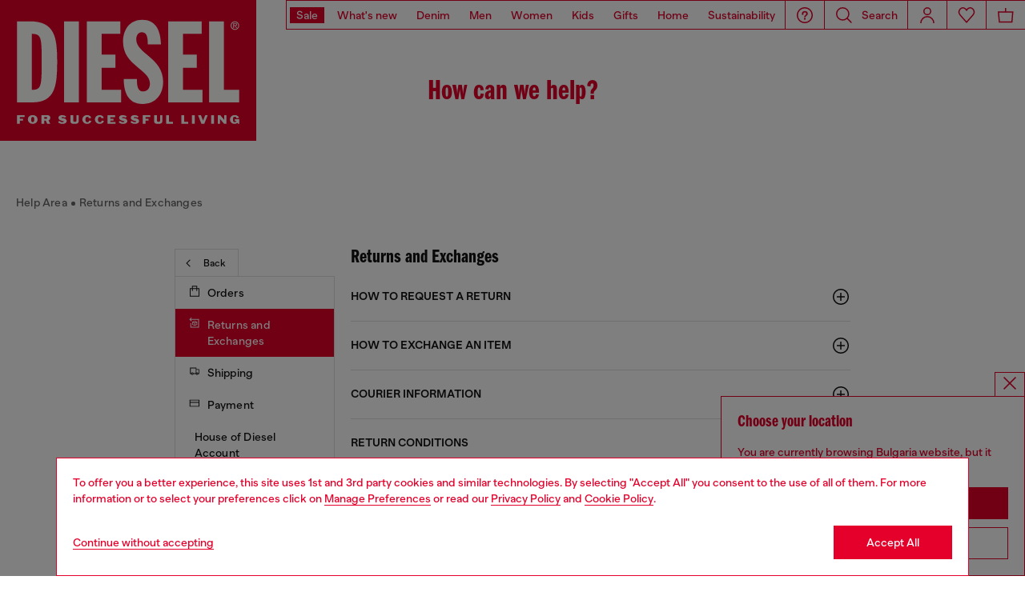

--- FILE ---
content_type: text/html;charset=UTF-8
request_url: https://hr.diesel.com/returns-and-exchanges/help-returns-exchanges.html
body_size: 55394
content:







<!DOCTYPE html>
<html lang="en">
<head>
<meta charset="UTF-8"/>
<meta http-equiv="x-ua-compatible" content="ie=edge"/>
<meta name="viewport" content="width=device-width, initial-scale=1"/>
<meta name="description" content="Thank you for shopping on our website! If you need to change your purchase, check the Diesel return conditions and refunds."/>
<meta name="keywords" content="Commerce Cloud Storefront Reference Architecture"/>
<title>
    Returns, Exchanges and Refunds Guide | Diesel®
</title>


    







    





    











<style>
  /*
 * The Typekit service used to deliver this font or fonts for use on websites
 * is provided by Adobe and is subject to these Terms of Use
 * http://www.adobe.com/products/eulas/tou_typekit. For font license
 * information, see the list below.
 *
 * franklin-gothic-compressed:
 *   - http://typekit.com/eulas/00000000000000007735bbd4
 *
 * © 2009-2022 Adobe Systems Incorporated. All Rights Reserved.
 */
  /*{"last_published":"2021-07-06 08:10:36 UTC"}*/

  /* @import url("https://p.typekit.net/p.css?s=1&k=shj5uhm&ht=tk&f=39283&a=46954815&app=typekit&e=css"); */

  @font-face {
    font-family: "franklin-gothic-compressed";
    src: url("https://use.typekit.net/af/6697bc/00000000000000007735bbd4/30/l?primer=7cdcb44be4a7db8877ffa5c0007b8dd865b3bbc383831fe2ea177f62257a9191&fvd=n6&v=3") format("woff2"), url("https://use.typekit.net/af/6697bc/00000000000000007735bbd4/30/d?primer=7cdcb44be4a7db8877ffa5c0007b8dd865b3bbc383831fe2ea177f62257a9191&fvd=n6&v=3") format("woff"), url("https://use.typekit.net/af/6697bc/00000000000000007735bbd4/30/a?primer=7cdcb44be4a7db8877ffa5c0007b8dd865b3bbc383831fe2ea177f62257a9191&fvd=n6&v=3") format("opentype");
    font-display: swap;
    font-style: normal;
    font-weight: 600;
    font-stretch: normal;
  }

  .tk-franklin-gothic-compressed {
    font-family: "franklin-gothic-compressed", sans-serif;
  }


  @font-face {
    font-family: 'BananaGrotesk';
    font-display: swap;
    src: url("/on/demandware.static/Sites-DieselEUE-Site/-/default/dw62fb49ac/fonts/BananaGrotesk-Light.woff2") format('woff2');
    font-weight: 300;
    font-style: normal;
  }

  @font-face {
    font-family: 'BananaGrotesk';
    font-display: swap;
    src: url("/on/demandware.static/Sites-DieselEUE-Site/-/default/dw9e81363e/fonts/BananaGrotesk-Medium.woff2") format('woff2');
    font-weight: 500;
    font-style: normal;
  }

  @font-face {
    font-family: 'BananaGrotesk';
    font-display: swap;
    src: url("/on/demandware.static/Sites-DieselEUE-Site/-/default/dwddabf884/fonts/BananaGrotesk-Bold.woff2") format('woff2');
    font-weight: 700;
    font-style: normal;
  }
</style>
<link rel="stylesheet" href="/on/demandware.static/Sites-DieselEUE-Site/-/en_BG/v1768550330737/css/main.css" />




    <link rel="preconnect" as="" href="https://tags.tiqcdn.com/utag/diesel/main/prod/utag.sync.js" media="" />


<link rel="apple-touch-icon" sizes="57x57" href="/on/demandware.static/Sites-DieselEUE-Site/-/default/dw20255c02/imgs/favicons/apple-touch-icon-57x57.png"/>
<link rel="apple-touch-icon" sizes="60x60" href="/on/demandware.static/Sites-DieselEUE-Site/-/default/dwb11684b2/imgs/favicons/apple-touch-icon-60x60.png"/>
<link rel="apple-touch-icon" sizes="72x72" href="/on/demandware.static/Sites-DieselEUE-Site/-/default/dw0436ad94/imgs/favicons/apple-touch-icon-72x72.png"/>
<link rel="apple-touch-icon" sizes="76x76" href="/on/demandware.static/Sites-DieselEUE-Site/-/en_BG/v1768550330737/icons/favicons/apple-touch-icon-76x76.png"/>
<link rel="apple-touch-icon" sizes="114x114" href="/on/demandware.static/Sites-DieselEUE-Site/-/default/dw82ce8c44/imgs/favicons/apple-touch-icon-114x114.png"/>
<link rel="icon" sizes="32x32" type="image/png" href="/on/demandware.static/Sites-DieselEUE-Site/-/default/dw3c2c569d/imgs/favicons/favicon-32x32.png"/>
<link rel="icon" sizes="96x96" type="image/png" href="/on/demandware.static/Sites-DieselEUE-Site/-/default/dw1b59aa7b/imgs/favicons/favicon-96x96.png"/>
<link rel="icon" sizes="16x16" type="image/png" href="/on/demandware.static/Sites-DieselEUE-Site/-/default/dw14aef3ba/imgs/favicons/favicon-16x16.png"/>
<link rel="shortcut icon" href="/on/demandware.static/Sites-DieselEUE-Site/-/default/dw1cb0b771/imgs/favicons/favicon.ico"/>




    
    
        <link rel="canonical" href="https://hr.diesel.com/returns-and-exchanges/help-returns-exchanges.html" />
    


    
        

<link rel="alternate" href="https://at.diesel.com/de/r%C3%BCckgaben-und-umtausch/help-returns-exchanges.html" hreflang="de-at" />

<link rel="alternate" href="https://at.diesel.com/en/returns-and-exchanges/help-returns-exchanges.html" hreflang="en-at" />

<link rel="alternate" href="https://be.diesel.com/en/help-returns-exchanges.html" hreflang="en-be" />

<link rel="alternate" href="https://be.diesel.com/fr/help-returns-exchanges.html" hreflang="fr-be" />

<link rel="alternate" href="https://bg.diesel.com/en/returns-and-exchanges/help-returns-exchanges.html" hreflang="en-bg" />

<link rel="alternate" href="https://diesel.com/en-ca/returns-and-exchanges/help-returns-exchanges.html" hreflang="en-ca" />

<link rel="alternate" href="https://diesel.com/fr-ca/retours-et-%C3%A9changes/help-returns-exchanges.html" hreflang="fr-ca" />

<link rel="alternate" href="https://hr.diesel.com/en/returns-and-exchanges/help-returns-exchanges.html" hreflang="en-hr" />

<link rel="alternate" href="https://cz.diesel.com/en/returns-and-exchanges/help-returns-exchanges.html" hreflang="en-cz" />

<link rel="alternate" href="https://dk.diesel.com/en/returns-and-exchanges/help-returns-exchanges.html" hreflang="en-dk" />

<link rel="alternate" href="https://ee.diesel.com/en/returns-and-exchanges/help-returns-exchanges.html" hreflang="en-ee" />

<link rel="alternate" href="https://fi.diesel.com/en/returns-and-exchanges/help-returns-exchanges.html" hreflang="en-fi" />

<link rel="alternate" href="https://fr.diesel.com/fr/retours-et-%C3%A9changes/help-returns-exchanges.html" hreflang="fr-fr" />

<link rel="alternate" href="https://fr.diesel.com/en/returns-and-exchanges/help-returns-exchanges.html" hreflang="en-fr" />

<link rel="alternate" href="https://gr.diesel.com/en/returns-and-exchanges/help-returns-exchanges.html" hreflang="en-gr" />

<link rel="alternate" href="https://hu.diesel.com/en/returns-and-exchanges/help-returns-exchanges.html" hreflang="en-hu" />

<link rel="alternate" href="https://ie.diesel.com/en/returns-and-exchanges/help-returns-exchanges.html" hreflang="en-ie" />

<link rel="alternate" href="https://ch.diesel.com/en/returns-and-exchanges/help-returns-exchanges.html" hreflang="en-ch" />

<link rel="alternate" href="https://ch.diesel.com/fr/retours-et-%C3%A9changes/help-returns-exchanges.html" hreflang="fr-ch" />

<link rel="alternate" href="https://ch.diesel.com/de/r%C3%BCckgaben-und-umtausch/help-returns-exchanges.html" hreflang="de-ch" />

<link rel="alternate" href="https://ch.diesel.com/it/resi-e-cambi/help-returns-exchanges.html" hreflang="it-ch" />

<link rel="alternate" href="https://de.diesel.com/de/r%C3%BCckgaben-und-umtausch/help-returns-exchanges.html" hreflang="de-de" />

<link rel="alternate" href="https://de.diesel.com/en/returns-and-exchanges/help-returns-exchanges.html" hreflang="en-de" />

<link rel="alternate" href="https://it.diesel.com/it/help-returns-exchanges.html" hreflang="it-it" />

<link rel="alternate" href="https://it.diesel.com/en/help-returns-exchanges.html" hreflang="en-it" />

<link rel="alternate" href="https://www.diesel.co.jp/ja/help-returns-exchanges.html" hreflang="ja-jp" />

<link rel="alternate" href="https://lv.diesel.com/en/returns-and-exchanges/help-returns-exchanges.html" hreflang="en-lv" />

<link rel="alternate" href="https://lt.diesel.com/en/returns-and-exchanges/help-returns-exchanges.html" hreflang="en-lt" />

<link rel="alternate" href="https://lu.diesel.com/en/help-returns-exchanges.html" hreflang="en-lu" />

<link rel="alternate" href="https://nl.diesel.com/en/returns-and-exchanges/help-returns-exchanges.html" hreflang="en-nl" />

<link rel="alternate" href="https://no.diesel.com/en/returns-and-exchanges/help-returns-exchanges.html" hreflang="en-no" />

<link rel="alternate" href="https://pl.diesel.com/en/returns-and-exchanges/help-returns-exchanges.html" hreflang="en-pl" />

<link rel="alternate" href="https://pt.diesel.com/en/returns-and-exchanges/help-returns-exchanges.html" hreflang="en-pt" />

<link rel="alternate" href="https://ro.diesel.com/en/returns-and-exchanges/help-returns-exchanges.html" hreflang="en-ro" />

<link rel="alternate" href="https://sk.diesel.com/en/returns-and-exchanges/help-returns-exchanges.html" hreflang="en-sk" />

<link rel="alternate" href="https://si.diesel.com/en/returns-and-exchanges/help-returns-exchanges.html" hreflang="en-si" />

<link rel="alternate" href="https://es.diesel.com/es/devoluciones-y-cambios/help-returns-exchanges.html" hreflang="es-es" />

<link rel="alternate" href="https://es.diesel.com/en/returns-and-exchanges/help-returns-exchanges.html" hreflang="en-es" />

<link rel="alternate" href="https://se.diesel.com/en/returns-and-exchanges/help-returns-exchanges.html" hreflang="en-se" />

<link rel="alternate" href="https://uk.diesel.com/en/returns-and-exchanges/help-returns-exchanges.html" hreflang="en-gb" />

<link rel="alternate" href="https://diesel.com/en-us/returns-and-exchanges/help-returns-exchanges.html" hreflang="en-us" />

<link rel="alternate" href="https://diesel.com/es-us/devoluciones-y-cambios/help-returns-exchanges.html" hreflang="es-us" />

<link rel="alternate" href="https://dz.diesel.com/en/help-returns-exchanges.html" hreflang="en-dz" />

<link rel="alternate" href="https://am.diesel.com/en/help-returns-exchanges.html" hreflang="en-am" />

<link rel="alternate" href="https://au.diesel.com/en/help-returns-exchanges.html" hreflang="en-au" />

<link rel="alternate" href="https://az.diesel.com/en/help-returns-exchanges.html" hreflang="en-az" />

<link rel="alternate" href="https://bn.diesel.com/en/help-returns-exchanges.html" hreflang="en-bn" />

<link rel="alternate" href="https://kh.diesel.com/en/help-returns-exchanges.html" hreflang="en-kh" />

<link rel="alternate" href="https://cy.diesel.com/en/help-returns-exchanges.html" hreflang="en-cy" />

<link rel="alternate" href="https://ht.diesel.com/en/help-returns-exchanges.html" hreflang="en-ht" />

<link rel="alternate" href="https://is.diesel.com/en/help-returns-exchanges.html" hreflang="en-is" />

<link rel="alternate" href="https://id.diesel.com/en/help-returns-exchanges.html" hreflang="en-id" />

<link rel="alternate" href="https://kr.diesel.com/en/help-returns-exchanges.html" hreflang="en-kr" />

<link rel="alternate" href="https://mo.diesel.com/en/help-returns-exchanges.html" hreflang="en-mo" />

<link rel="alternate" href="https://md.diesel.com/en/help-returns-exchanges.html" hreflang="en-md" />

<link rel="alternate" href="https://mc.diesel.com/en/help-returns-exchanges.html" hreflang="en-mc" />

<link rel="alternate" href="https://mn.diesel.com/en/help-returns-exchanges.html" hreflang="en-mn" />

<link rel="alternate" href="https://ma.diesel.com/en/help-returns-exchanges.html" hreflang="en-ma" />

<link rel="alternate" href="https://ph.diesel.com/en/help-returns-exchanges.html" hreflang="en-ph" />

<link rel="alternate" href="https://sl.diesel.com/en/help-returns-exchanges.html" hreflang="en-sl" />

<link rel="alternate" href="https://sg.diesel.com/en/help-returns-exchanges.html" hreflang="en-sg" />

<link rel="alternate" href="https://tw.diesel.com/en/help-returns-exchanges.html" hreflang="en-tw" />

<link rel="alternate" href="https://th.diesel.com/en/help-returns-exchanges.html" hreflang="en-th" />

<link rel="alternate" href="https://tg.diesel.com/en/help-returns-exchanges.html" hreflang="en-tg" />

<link rel="alternate" href="https://vn.diesel.com/en/help-returns-exchanges.html" hreflang="en-vn" />

<link rel="alternate" href="https://zm.diesel.com/en/help-returns-exchanges.html" hreflang="en-zm" />

<link rel="alternate" href="https://global.diesel.com/returns%20and%20exchanges/help-returns-exchanges.html" hreflang="en-tr" />

<link rel="alternate" href="https://global.diesel.com/returns%20and%20exchanges/help-returns-exchanges.html" hreflang="en-ua" />

<link rel="alternate" href="https://global.diesel.com/returns%20and%20exchanges/help-returns-exchanges.html" hreflang="en-ar" />

<link rel="alternate" href="https://diesel.com/en-hk/help-returns-exchanges.html" hreflang="en-hk" />

<link rel="alternate" href="https://diesel.com/en-mx/returns-and-exchanges/help-returns-exchanges.html" hreflang="en-mx" />

<link rel="alternate" href="https://diesel.com/es-mx/devoluciones-y-cambios/help-returns-exchanges.html" hreflang="es-mx" />

    
    
     
    
     



    <link rel="stylesheet" href="/on/demandware.static/Sites-DieselEUE-Site/-/en_BG/v1768550330737/css/account.css"  />

    <link rel="stylesheet" href="/on/demandware.static/Sites-DieselEUE-Site/-/en_BG/v1768550330737/css/algolia/autocomplete-theme.min.css"  />

    <link rel="stylesheet" href="/on/demandware.static/Sites-DieselEUE-Site/-/en_BG/v1768550330737/css/algolia/instantsearch-reset-min.css"  />

    <link rel="stylesheet" href="/on/demandware.static/Sites-DieselEUE-Site/-/en_BG/v1768550330737/css/algolia/index.css"  />

    <link rel="stylesheet" href="/on/demandware.static/Sites-DieselEUE-Site/-/en_BG/v1768550330737/css/algolia.css"  />






    <script src="https://tags.tiqcdn.com/utag/diesel/main/prod/utag.sync.js"></script>





    


<script>
    window.mobileMenuBackgroundAnimation = !!(false);
</script>







<script type="text/javascript">//<!--
/* <![CDATA[ (head-active_data.js) */
var dw = (window.dw || {});
dw.ac = {
    _analytics: null,
    _events: [],
    _category: "",
    _searchData: "",
    _anact: "",
    _anact_nohit_tag: "",
    _analytics_enabled: "true",
    _timeZone: "Europe/Berlin",
    _capture: function(configs) {
        if (Object.prototype.toString.call(configs) === "[object Array]") {
            configs.forEach(captureObject);
            return;
        }
        dw.ac._events.push(configs);
    },
	capture: function() { 
		dw.ac._capture(arguments);
		// send to CQ as well:
		if (window.CQuotient) {
			window.CQuotient.trackEventsFromAC(arguments);
		}
	},
    EV_PRD_SEARCHHIT: "searchhit",
    EV_PRD_DETAIL: "detail",
    EV_PRD_RECOMMENDATION: "recommendation",
    EV_PRD_SETPRODUCT: "setproduct",
    applyContext: function(context) {
        if (typeof context === "object" && context.hasOwnProperty("category")) {
        	dw.ac._category = context.category;
        }
        if (typeof context === "object" && context.hasOwnProperty("searchData")) {
        	dw.ac._searchData = context.searchData;
        }
    },
    setDWAnalytics: function(analytics) {
        dw.ac._analytics = analytics;
    },
    eventsIsEmpty: function() {
        return 0 == dw.ac._events.length;
    }
};
/* ]]> */
// -->
</script>
<script type="text/javascript">//<!--
/* <![CDATA[ (head-cquotient.js) */
var CQuotient = window.CQuotient = {};
CQuotient.clientId = 'bblg-DieselEUE';
CQuotient.realm = 'BBLG';
CQuotient.siteId = 'DieselEUE';
CQuotient.instanceType = 'prd';
CQuotient.locale = 'en_BG';
CQuotient.fbPixelId = '__UNKNOWN__';
CQuotient.activities = [];
CQuotient.cqcid='';
CQuotient.cquid='';
CQuotient.cqeid='';
CQuotient.cqlid='';
CQuotient.apiHost='api.cquotient.com';
/* Turn this on to test against Staging Einstein */
/* CQuotient.useTest= true; */
CQuotient.useTest = ('true' === 'false');
CQuotient.initFromCookies = function () {
	var ca = document.cookie.split(';');
	for(var i=0;i < ca.length;i++) {
	  var c = ca[i];
	  while (c.charAt(0)==' ') c = c.substring(1,c.length);
	  if (c.indexOf('cqcid=') == 0) {
		CQuotient.cqcid=c.substring('cqcid='.length,c.length);
	  } else if (c.indexOf('cquid=') == 0) {
		  var value = c.substring('cquid='.length,c.length);
		  if (value) {
		  	var split_value = value.split("|", 3);
		  	if (split_value.length > 0) {
			  CQuotient.cquid=split_value[0];
		  	}
		  	if (split_value.length > 1) {
			  CQuotient.cqeid=split_value[1];
		  	}
		  	if (split_value.length > 2) {
			  CQuotient.cqlid=split_value[2];
		  	}
		  }
	  }
	}
}
CQuotient.getCQCookieId = function () {
	if(window.CQuotient.cqcid == '')
		window.CQuotient.initFromCookies();
	return window.CQuotient.cqcid;
};
CQuotient.getCQUserId = function () {
	if(window.CQuotient.cquid == '')
		window.CQuotient.initFromCookies();
	return window.CQuotient.cquid;
};
CQuotient.getCQHashedEmail = function () {
	if(window.CQuotient.cqeid == '')
		window.CQuotient.initFromCookies();
	return window.CQuotient.cqeid;
};
CQuotient.getCQHashedLogin = function () {
	if(window.CQuotient.cqlid == '')
		window.CQuotient.initFromCookies();
	return window.CQuotient.cqlid;
};
CQuotient.trackEventsFromAC = function (/* Object or Array */ events) {
try {
	if (Object.prototype.toString.call(events) === "[object Array]") {
		events.forEach(_trackASingleCQEvent);
	} else {
		CQuotient._trackASingleCQEvent(events);
	}
} catch(err) {}
};
CQuotient._trackASingleCQEvent = function ( /* Object */ event) {
	if (event && event.id) {
		if (event.type === dw.ac.EV_PRD_DETAIL) {
			CQuotient.trackViewProduct( {id:'', alt_id: event.id, type: 'raw_sku'} );
		} // not handling the other dw.ac.* events currently
	}
};
CQuotient.trackViewProduct = function(/* Object */ cqParamData){
	var cq_params = {};
	cq_params.cookieId = CQuotient.getCQCookieId();
	cq_params.userId = CQuotient.getCQUserId();
	cq_params.emailId = CQuotient.getCQHashedEmail();
	cq_params.loginId = CQuotient.getCQHashedLogin();
	cq_params.product = cqParamData.product;
	cq_params.realm = cqParamData.realm;
	cq_params.siteId = cqParamData.siteId;
	cq_params.instanceType = cqParamData.instanceType;
	cq_params.locale = CQuotient.locale;
	
	if(CQuotient.sendActivity) {
		CQuotient.sendActivity(CQuotient.clientId, 'viewProduct', cq_params);
	} else {
		CQuotient.activities.push({activityType: 'viewProduct', parameters: cq_params});
	}
};
/* ]]> */
// -->
</script>
<!-- Demandware Apple Pay -->

<style type="text/css">ISAPPLEPAY{display:inline}.dw-apple-pay-button,.dw-apple-pay-button:hover,.dw-apple-pay-button:active{background-color:black;background-image:-webkit-named-image(apple-pay-logo-white);background-position:50% 50%;background-repeat:no-repeat;background-size:75% 60%;border-radius:5px;border:1px solid black;box-sizing:border-box;margin:5px auto;min-height:30px;min-width:100px;padding:0}
.dw-apple-pay-button:after{content:'Apple Pay';visibility:hidden}.dw-apple-pay-button.dw-apple-pay-logo-white{background-color:white;border-color:white;background-image:-webkit-named-image(apple-pay-logo-black);color:black}.dw-apple-pay-button.dw-apple-pay-logo-white.dw-apple-pay-border{border-color:black}</style>


<link href="https://d2qcyaj4szdxsa.cloudfront.net/rQaeBiUQgH0KaEt8/compiled.1.4.9.css"
rel="stylesheet"
media="print"
onload="this.media='all'"
type="text/css"
/>


   <script type="application/ld+json">
        {"@context":"http://schema.org/","@type":"BreadcrumbList","itemListElement":[[{"@type":"ListItem","position":1,"name":"Help Area","item":"/help-area/help-area.html"},{"@type":"ListItem","position":2,"name":"Returns and Exchanges","item":"#"}]]}
    </script>


</head>
<body>





















<header id="main-header"
    class="main-header   "
    data-action="Page-Show"
    data-editorial-page="null"
    data-querystring="cid=help-returns-exchanges"
    data-component="Header">
    
<a class="header__logo  is-absolute" href="https://hr.diesel.com/home" title="Diesel">
    
        <svg id="Header_Desktop_Logo_Big" data-name="Header/Desktop/Logo/Big" xmlns="http://www.w3.org/2000/svg" xmlns:xlink="http://www.w3.org/1999/xlink" width="360" height="198" viewBox="0 0 360 198">
  <defs>
    <clipPath id="clip-path">
      <path id="Clip_2" data-name="Clip 2" d="M0,0H360V198H0Z" fill="none"/>
    </clipPath>
  </defs>
  <g id="Group_3" data-name="Group 3">
    <path id="Clip_2-2" data-name="Clip 2" d="M0,0H360V198H0Z" fill="none"/>
    <g id="Group_3-2" data-name="Group 3" clip-path="url(#clip-path)">
      <path id="Fill_1" data-name="Fill 1" d="M0,198H360V0H0Z" fill="#e4002b"/>
    </g>
  </g>
  <path id="Fill_4" data-name="Fill 4" d="M10.613,2.626H3.96v2.26H8.265V7.414H3.96v4.574H0V0H10.613V2.626" transform="translate(23.992 162.045)" fill="#fffffe"/>
  <path id="Fill_5" data-name="Fill 5" d="M6.906,12.313a7.329,7.329,0,0,1-5.2-2.006A5.9,5.9,0,0,1,0,6.023a5.506,5.506,0,0,1,1.526-4.1A7.451,7.451,0,0,1,6.906,0,7.224,7.224,0,0,1,11.67,1.641a5.7,5.7,0,0,1,1.962,4.415,5.949,5.949,0,0,1-1.712,4.325A6.981,6.981,0,0,1,6.906,12.313ZM6.8,2.423A2.289,2.289,0,0,0,4.712,4.6,14.012,14.012,0,0,0,4.694,7.86,2.27,2.27,0,0,0,6.8,9.99,2.232,2.232,0,0,0,8.835,7.832,20.536,20.536,0,0,0,8.911,4.6,2.337,2.337,0,0,0,6.8,2.423Z" transform="translate(39.163 161.879)" fill="#fffffe"/>
  <path id="Fill_6" data-name="Fill 6" d="M3.979,11.993h0L0,11.991V0H8.568a3.5,3.5,0,0,1,3.869,3.577A3.787,3.787,0,0,1,9.985,7.3l2.317,4.69-4.318,0L6.04,7.487H3.979v4.505Zm0-9.54V4.963H6.833a1.256,1.256,0,0,0,0-2.511Z" transform="translate(58.259 162.043)" fill="#fffffe"/>
  <path id="Fill_7" data-name="Fill 7" d="M4.679,3.548c0,.3.409.5.706.536,1.1.167,1.147.135,2.554.35A4.743,4.743,0,0,1,11.914,7.11a3.254,3.254,0,0,1-.268,3.028c-1.18,1.857-3.786,2.109-4.858,2.158C5.231,12.371,1.557,12.171,0,9.68L1.915,8.215c.269.219.687.594.959.774a5.42,5.42,0,0,0,4.361.717,1.228,1.228,0,0,0,.657-.418.569.569,0,0,0-.353-.893,17.737,17.737,0,0,1-3.23-.765A5.047,5.047,0,0,1,.886,5.177,3.454,3.454,0,0,1,.942,2.13C1.674.727,3.783.217,4.679.086a8.336,8.336,0,0,1,6.9,2.044L9.609,3.624a5.116,5.116,0,0,0-4.45-.641c-.282.134-.48.265-.48.565" transform="translate(81.539 161.887)" fill="#fffffe"/>
  <path id="Fill_8" data-name="Fill 8" d="M6.248,9.254c1.555,0,2.3-.582,2.3-1.589V0H11.63V8.149c0,2.59-1.405,4-5.431,4H5.427c-4.022,0-5.427-1.432-5.427-4V0H3.991V7.7c0,.926.687,1.557,2.257,1.557" transform="translate(98.877 162.043)" fill="#fffffe"/>
  <path id="Fill_9" data-name="Fill 9" d="M12.824,8.086a5.368,5.368,0,0,1-3.888,3.96,10.952,10.952,0,0,1-2.524.272A6.378,6.378,0,0,1,0,6.01,6.219,6.219,0,0,1,6.382,0,9.994,9.994,0,0,1,8.936.314a4.756,4.756,0,0,1,3.669,3.738l-3.368.356A2.129,2.129,0,0,0,6.785,2.422C5.4,2.485,4.349,3.632,4.349,6.068v.285C4.349,8.806,5.4,9.894,6.742,10c1.54.095,2.508-.282,2.78-2.345l3.3.435" transform="translate(115.635 161.879)" fill="#fffffe"/>
  <path id="Fill_10" data-name="Fill 10" d="M12.827,8.086a5.376,5.376,0,0,1-3.888,3.96,10.952,10.952,0,0,1-2.527.272A6.381,6.381,0,0,1,0,6.01,6.219,6.219,0,0,1,6.386,0,9.987,9.987,0,0,1,8.938.314,4.75,4.75,0,0,1,12.6,4.051l-3.371.356A2.125,2.125,0,0,0,6.784,2.422C5.4,2.485,4.352,3.632,4.352,6.068v.285C4.352,8.806,5.4,9.894,6.745,10c1.54.095,2.5-.282,2.775-2.345l3.306.435" transform="translate(133.274 161.879)" fill="#fffffe"/>
  <path id="Fill_11" data-name="Fill 11" d="M11.119,11.988H0V0H10.625V2.626H3.975V4.885H8.265V7.41H3.975V9.487h7.144v2.5" transform="translate(151.11 162.046)" fill="#fffffe"/>
  <path id="Fill_12" data-name="Fill 12" d="M4.678,3.548c0,.3.4.5.7.536,1.106.167,1.148.135,2.557.35A4.747,4.747,0,0,1,11.913,7.11a3.273,3.273,0,0,1-.268,3.028c-1.184,1.857-3.787,2.109-4.862,2.158C5.231,12.371,1.553,12.171,0,9.68L1.915,8.215c.272.219.687.594.955.774a5.424,5.424,0,0,0,4.361.717A1.256,1.256,0,0,0,7.9,9.288a.573.573,0,0,0-.36-.893,17.815,17.815,0,0,1-3.23-.765A5.058,5.058,0,0,1,.883,5.177,3.484,3.484,0,0,1,.941,2.13C1.677.727,3.779.217,4.678.086A8.34,8.34,0,0,1,11.584,2.13L9.612,3.624a5.131,5.131,0,0,0-4.456-.641c-.281.134-.477.265-.477.565" transform="translate(166.684 161.887)" fill="#fffffe"/>
  <path id="Fill_13" data-name="Fill 13" d="M4.679,3.548c0,.3.4.5.7.536,1.106.167,1.154.135,2.554.35A4.747,4.747,0,0,1,11.914,7.11a3.261,3.261,0,0,1-.268,3.028c-1.183,1.857-3.786,2.109-4.861,2.158C5.231,12.371,1.55,12.171,0,9.68L1.913,8.215c.268.219.69.594.958.774a5.423,5.423,0,0,0,4.362.717,1.207,1.207,0,0,0,.658-.418.568.568,0,0,0-.354-.893A17.8,17.8,0,0,1,4.307,7.63,5.058,5.058,0,0,1,.883,5.177,3.452,3.452,0,0,1,.942,2.13C1.671.727,3.78.217,4.679.086A8.338,8.338,0,0,1,11.584,2.13L9.609,3.624a5.122,5.122,0,0,0-4.453-.641c-.284.134-.477.265-.477.565" transform="translate(183.229 161.887)" fill="#fffffe"/>
  <path id="Fill_14" data-name="Fill 14" d="M10.613,2.626H3.963v2.26H8.269V7.414H3.963v4.574H0V0H10.613V2.626" transform="translate(200.476 162.045)" fill="#fffffe"/>
  <path id="Fill_15" data-name="Fill 15" d="M6.244,9.254c1.556,0,2.305-.582,2.305-1.589V0h3.077V8.149c0,2.59-1.4,4-5.431,4H5.427C1.4,12.151,0,10.719,0,8.149V0H3.992V7.7c0,.926.686,1.557,2.253,1.557" transform="translate(216.429 162.043)" fill="#fffffe"/>
  <path id="Fill_16" data-name="Fill 16" d="M3.992,0V9.359H9.746v2.629H0V0H3.992" transform="translate(233.392 162.044)" fill="#fffffe"/>
  <path id="Fill_17" data-name="Fill 17" d="M3.993,0V9.359H9.747v2.629H0V0H3.993" transform="translate(254.747 162.044)" fill="#fffffe"/>
  <path id="Fill_18" data-name="Fill 18" d="M0,11.988H3.979V0H0Z" transform="translate(269.627 162.044)" fill="#fffffe"/>
  <path id="Fill_19" data-name="Fill 19" d="M4.022.014,7.01,7.724,10.045.014h3.472L8.769,12H4.663L0,0,4.022.014" transform="translate(278.263 162.03)" fill="#fffffe"/>
  <path id="Fill_20" data-name="Fill 20" d="M0,11.988H3.979V0H0Z" transform="translate(296.682 162.044)" fill="#fffffe"/>
  <path id="Fill_21" data-name="Fill 21" d="M9.014,6.488V0H12.1V11.991H8.8L3.064,5.111v6.88H0V0H3.6L9.014,6.488" transform="translate(305.965 162.043)" fill="#fffffe"/>
  <path id="Fill_22" data-name="Fill 22" d="M6.722,8.178V5.872h6.2V12.18H11.506L10.515,10.9A7.2,7.2,0,0,1,5.9,12.317,6.163,6.163,0,0,1,6.389,0a13.679,13.679,0,0,1,2.53.235A4.873,4.873,0,0,1,12.66,3.992l-3.385.36a2.349,2.349,0,0,0-2.5-2.008,2.283,2.283,0,0,0-2.439,2.59v2.6A2.3,2.3,0,0,0,6.915,9.894c1.063,0,2.2-.87,2.2-1.612,0-.079-.027-.1-.118-.1H6.722" transform="translate(323.074 161.88)" fill="#fffffe"/>
  <path id="Fill_23" data-name="Fill 23" d="M6.013,12a6,6,0,1,1,5.976-6.037A6.032,6.032,0,0,1,6.013,12Zm0-10.833a4.837,4.837,0,1,0,4.839,4.8A4.843,4.843,0,0,0,6.013,1.171ZM4.775,9.351h0l-.99,0V2.635H6.7a3.24,3.24,0,0,1,1.635.324A1.658,1.658,0,0,1,9.076,4.4c0,1.485-1.147,1.826-2.109,1.851L9,9.346l-1.14,0L5.941,6.256H4.775V9.351Zm0-5.95V5.424H5.86c.1,0,.207,0,.314,0s.228,0,.341,0A2.6,2.6,0,0,0,7.6,5.262a.881.881,0,0,0,.492-.878c0-.908-.82-.984-1.589-.984Z" transform="translate(324.003 30.011)" fill="#fffffe"/>
  <path id="Fill_24" data-name="Fill 24" d="M21.452,113.991H0V0H18.09C34.517,0,44.756,4.935,50.312,15.531c2.424,4.624,4.052,10.5,4.976,17.972A191.163,191.163,0,0,1,56.36,57a216.1,216.1,0,0,1-.929,22.821c-.821,7.454-2.279,13.356-4.458,18.046a25.544,25.544,0,0,1-10.491,11.861C35.519,112.595,29.294,113.991,21.452,113.991Zm-.638-96.38V96.386c3.647-.044,5.948-.457,7.689-1.383,1.927-1.024,3.236-2.766,4.118-5.481,1.83-5.632,1.963-16.1,1.963-32.682,0-16.481-.132-26.89-1.963-32.463-.882-2.683-2.19-4.4-4.118-5.41C26.769,18.061,24.469,17.656,20.814,17.611Z" transform="translate(23.991 30.002)" fill="#fffffe"/>
  <path id="Fill_25" data-name="Fill 25" d="M0,113.994H20.814V0H0Z" transform="translate(90.014 30.004)" fill="#fffffe"/>
  <path id="Fill_26" data-name="Fill 26" d="M0,0H47.064V17.609H20.811v29.14H40.182V65.322H20.811V96.386H48.183v17.608H0V0" transform="translate(121.986 30.003)" fill="#fffffe"/>
  <path id="Fill_27" data-name="Fill 27" d="M19.536,83.251c0,6.409,0,17.608,8.968,17.608,6.88,0,9.282-6.4,9.282-11.039C37.785,69.48,0,64.838,0,31.056,0,13.923,9.29,0,26.9,0,45.626,0,52.832,14.246,53.313,34.735H34.742c0-6.4,0-17.128-8.324-17.128-4.964,0-7.843,4.163-7.843,10.408C18.575,47.39,56.35,53.952,56.35,87.1c0,17.445-9.919,31.378-28.653,31.378C5.447,118.477.965,98.942.965,83.251H19.536" transform="translate(172.868 27.766)" fill="#fffffe"/>
  <path id="Fill_28" data-name="Fill 28" d="M0,0H47.068V17.609H20.813v29.14H40.184V65.322H20.813V96.386H48.186v17.608H0V0" transform="translate(236.288 30.003)" fill="#fffffe"/>
  <path id="Fill_29" data-name="Fill 29" d="M0,0H20.817V96.386H42.246v17.608H0V0" transform="translate(293.756 30.003)" fill="#fffffe"/>
</svg>

    
</a>
    <nav class="header_navigation">
        








<div class="navigation--logo navigation--logo-lg"><a href="/home" title="Diesel Homepage" class="navigation--logo--link"><img class="lazyload" data-src="/on/demandware.static/Sites-DieselEUE-Site/-/default/dwc5729b10/imgs/icons-header-logo.svg" alt="Diesel" /></a></div>
<ul id="categories-navbar" class="navigation__bar navigation__bar--lg js-navigation__bar navigation__bar-category" data-logo-show="true" data-component="CategoriesNavigation">
    
        
            <li class="navigation__item">
                <a href="https://hr.diesel.com/promotion/" 
                    id="diesel-promotion" class="navigation__item--link navigation__item--link--lg js-navigation__item--link navigation__item--hoverintent highlighted "
                    data-menu="firstLevel"
                    data-navbar="categories-navbar"
                    data-toggle-event="hoverintent"
                    aria-haspopup="dialog"
                    aria-controls="diesel-promotion-navdialog"
                    aria-expanded="false" style="">

                    <span>Sale</span>
                </a>
                
                







<div id="diesel-promotion-navdialog" class="navigation-dropdown navigation-dropdown--lg navigation-dropdown--categories js-navigation-dropdown" role="dialog" aria-hidden="true" aria-labelledby="diesel-promotion-navdialog-title">
    <div class="navigation-dropdown--content navigation-dropdown--content--lg">
        <div class="a11y-action-bar">
            <a href="https://hr.diesel.com/promotion/">Sale</a>
        </div>
        <ul class="navigation-categories--content navigation-categories--content--lg">
            









    
        <li class="navigation-column editorial__category column-left ">
            <span class="editorial-category--title">
                Up to 50% off
            </span>
            <div class="editorial-content">
                <ul>
    <li class="editorial-box">
        <figure class="editorial-image"><a href="https://hr.diesel.com/promotion/man/"
                title="man"
                aria-label="man">
                <img alt="Men"
                    class="lazyload"
                    data-src="https://hr.diesel.com/on/demandware.static/-/Library-Sites-DieselMFSharedLibrary/default/dw96ed6e99/HIGHLIGHTS/EU_BF_M_menu_img_highlight.jpg"
                    src="" />
                <span>Shop Man</span>
            </a>
        </figure>
    </li>

         <li class="editorial-box">
        <figure class="editorial-image"><a href="https://hr.diesel.com/promotion/woman/"
                title="man"
                aria-label="man">
                <img alt="Diesel"
                    class="lazyload"
                    data-src="https://hr.diesel.com/on/demandware.static/-/Library-Sites-DieselMFSharedLibrary/default/dw7dceafe2/HIGHLIGHTS/EU_BF_W_menu_img_highlight.jpg"
                    src="" />
                <span>Shop Woman</span>
            </a>
        </figure>
    </li>


         <!--<li class="editorial-box">
        <figure class="editorial-image"><a href="https://hr.diesel.com/search-show?cgid=diesel-woman-promotion-all%27"
                title="woman"
                aria-label="woman">
                <img alt="Gifts"
                    class="lazyload"
                    data-src="https://hr.diesel.com/on/demandware.static/-/Library-Sites-DieselMFSharedLibrary/default/dw7dceafe2/HIGHLIGHTS/EU_BF_W_menu_img_highlight.jpg"
                    src="" />
                <span>Gift Guide</span>
            </a>
        </figure>
    </li>-->



</ul>
            </div>
        </li>
    



            

            <li class="navigation-column category">
                <ul class="navigation-categories">
    
        
            
            

            
                
                <li class="navigation-category--column has-group ">
                    <a href="https://hr.diesel.com/promotion/man/" class="navigation-category--title-link">
                    <span class="navigation-category--title "
                          style="">
                        Man
                    </span>
                    </a>
                    
                        <ul class="navigation-subcategories">
                            
                                <li class="navigation-subcategory-element">
                                    <a href="https://hr.diesel.com/promotion/man/" id="alternative-url_diesel-man-promotion_view-all" class="navigation-category--link" style="">
                                        <span class="hover-link">View all</span>
                                        
                                    </a>
                                </li>
                            
                                <li class="navigation-subcategory-element">
                                    <a href="https://hr.diesel.com/promotion/man/bestseller/" id="diesel-man-promotion-bestseller" class="navigation-category--link" style="">
                                        <span class="hover-link">Bestseller</span>
                                        
                                    </a>
                                </li>
                            
                        </ul>
                    

                    
                    
                    

                    
                    
                        <ul class="navigation-subcategories-grouped">
                            
                                <li class="navigation-subcategories-grouped--column">
                                    <span class="navigation-subcategories-grouped--title">Ready-To-Wear</span>
                                    <ul class="navigation-subcategories-grouped--list">
                                        
                                            <li class="">
                                                <a href="https://hr.diesel.com/promotion/man/jeans-apparel/jeans/" id="diesel-man-promotion-jeansandapparel-jeans" class="navigation-category--link" style="">
                                                    <span class="hover-link">Jeans</span>
                                                    
                                                </a>
                                            </li>
                                        
                                            <li class="">
                                                <a href="https://hr.diesel.com/promotion/man/jeans-apparel/jackets/" id="diesel-man-promotion-jeansandapparel-jackets" class="navigation-category--link" style="">
                                                    <span class="hover-link">Jackets</span>
                                                    
                                                </a>
                                            </li>
                                        
                                            <li class="">
                                                <a href="https://hr.diesel.com/promotion/man/jeans-apparel/knitwear-sweaters/" id="diesel-man-promotion-jeansandapparel-heavytops" class="navigation-category--link" style="">
                                                    <span class="hover-link">Sweaters and knitwear</span>
                                                    
                                                </a>
                                            </li>
                                        
                                            <li class="">
                                                <a href="https://hr.diesel.com/promotion/man/jeans-apparel/tshirts-shirts-polos/" id="diesel-man-promotion-jeansandapparel-topwear" class="navigation-category--link" style="">
                                                    <span class="hover-link">T-shirts and shirts</span>
                                                    
                                                </a>
                                            </li>
                                        
                                            <li class="">
                                                <a href="https://hr.diesel.com/promotion/man/jeans-apparel/underwear-loungewear/" id="diesel-man-promotion-jeansandapparel-underwearloungewear" class="navigation-category--link" style="">
                                                    <span class="hover-link">Underwear and Swimwear</span>
                                                    
                                                </a>
                                            </li>
                                        
                                            <li class="">
                                                <a href="https://hr.diesel.com/promotion/man/jeans-apparel/pants-shorts/" id="diesel-man-promotion-jeansandapparel-pantsshorts" class="navigation-category--link" style="">
                                                    <span class="hover-link">Pants, Shorts</span>
                                                    
                                                </a>
                                            </li>
                                        
                                    </ul>
                                </li>
                            
                                <li class="navigation-subcategories-grouped--column">
                                    <span class="navigation-subcategories-grouped--title">Accessories</span>
                                    <ul class="navigation-subcategories-grouped--list">
                                        
                                            <li class="">
                                                <a href="https://hr.diesel.com/promotion/man/shoes-accessories/shoes/" id="diesel-man-promotion-shoesandaccessories-shoes" class="navigation-category--link" style="">
                                                    <span class="hover-link">Shoes</span>
                                                    
                                                </a>
                                            </li>
                                        
                                            <li class="">
                                                <a href="https://hr.diesel.com/promotion/man/shoes-accessories/belts-wallets/" id="diesel-man-promotion-shoesandaccessories-smallleathergoods" class="navigation-category--link" style="">
                                                    <span class="hover-link">Belts and Wallets</span>
                                                    
                                                </a>
                                            </li>
                                        
                                            <li class="">
                                                <a href="https://hr.diesel.com/promotion/man/shoes-accessories/watches/" id="diesel-man-promotion-shoesandaccessories-watches" class="navigation-category--link" style="">
                                                    <span class="hover-link">Watches and jewelry</span>
                                                    
                                                </a>
                                            </li>
                                        
                                            <li class="">
                                                <a href="https://hr.diesel.com/promotion/man/shoes-accessories/sneakers/" id="diesel-man-promotion-shoesandaccessories-sneakers" class="navigation-category--link" style="">
                                                    <span class="hover-link">Sneakers</span>
                                                    
                                                </a>
                                            </li>
                                        
                                            <li class="">
                                                <a href="https://hr.diesel.com/promotion/man/shoes-accessories/bags/" id="diesel-man-promotion-shoesandaccessories-bags" class="navigation-category--link" style="">
                                                    <span class="hover-link">Bags</span>
                                                    
                                                </a>
                                            </li>
                                        
                                            <li class="">
                                                <a href="https://hr.diesel.com/promotion/man/shoes-accessories/other-accessories/" id="diesel-man-promotion-shoesandaccessories-otheraccessories" class="navigation-category--link" style="">
                                                    <span class="hover-link">Other accessories</span>
                                                    
                                                </a>
                                            </li>
                                        
                                    </ul>
                                </li>
                            
                        </ul>
                    
                </li>
            

            
        
    
        
            
            

            
                
                <li class="navigation-category--column has-group ">
                    <a href="https://hr.diesel.com/promotion/woman/" class="navigation-category--title-link">
                    <span class="navigation-category--title "
                          style="">
                        Woman
                    </span>
                    </a>
                    
                        <ul class="navigation-subcategories">
                            
                                <li class="navigation-subcategory-element">
                                    <a href="https://hr.diesel.com/promotion/woman/" id="alternative-url_diesel-woman-promotion_view-all" class="navigation-category--link" style="">
                                        <span class="hover-link">View all</span>
                                        
                                    </a>
                                </li>
                            
                                <li class="navigation-subcategory-element">
                                    <a href="https://hr.diesel.com/promotion/woman/bestseller/" id="diesel-woman-promotion-bestseller" class="navigation-category--link" style="">
                                        <span class="hover-link">Bestseller</span>
                                        
                                    </a>
                                </li>
                            
                        </ul>
                    

                    
                    
                    

                    
                    
                        <ul class="navigation-subcategories-grouped">
                            
                                <li class="navigation-subcategories-grouped--column">
                                    <span class="navigation-subcategories-grouped--title">Ready-To-Wear</span>
                                    <ul class="navigation-subcategories-grouped--list">
                                        
                                            <li class="">
                                                <a href="https://hr.diesel.com/promotion/woman/jeans-apparel/jeans/" id="diesel-woman-promotion-jeansandapparel-jeans" class="navigation-category--link" style="">
                                                    <span class="hover-link">Jeans</span>
                                                    
                                                </a>
                                            </li>
                                        
                                            <li class="">
                                                <a href="https://hr.diesel.com/promotion/woman/jeans-apparel/jackets/" id="diesel-woman-promotion-jeansandapparel-jackets" class="navigation-category--link" style="">
                                                    <span class="hover-link">Jackets</span>
                                                    
                                                </a>
                                            </li>
                                        
                                            <li class="">
                                                <a href="https://hr.diesel.com/promotion/woman/jeans-apparel/tshirts-shirts-polos/" id="diesel-woman-promotion-jeansandapparel-topwear" class="navigation-category--link" style="">
                                                    <span class="hover-link">T-shirts and shirts</span>
                                                    
                                                </a>
                                            </li>
                                        
                                            <li class="">
                                                <a href="https://hr.diesel.com/promotion/woman/jeans-apparel/knitwear-sweaters/" id="diesel-woman-promotion-jeansandapparel-heavytops" class="navigation-category--link" style="">
                                                    <span class="hover-link">Sweaters and knitwear</span>
                                                    
                                                </a>
                                            </li>
                                        
                                            <li class="">
                                                <a href="https://hr.diesel.com/promotion/woman/jeans-apparel/underwear/" id="diesel-woman-promotion-jeansandapparel-underwearloungewear" class="navigation-category--link" style="">
                                                    <span class="hover-link">Underwear and Swimwear</span>
                                                    
                                                </a>
                                            </li>
                                        
                                            <li class="">
                                                <a href="https://hr.diesel.com/promotion/woman/jeans-apparel/dresses-jumpsuits/" id="diesel-woman-promotion-jeansandapparel-dressesjumpsuits" class="navigation-category--link" style="">
                                                    <span class="hover-link">Dresses</span>
                                                    
                                                </a>
                                            </li>
                                        
                                            <li class="">
                                                <a href="https://hr.diesel.com/promotion/woman/jeans-apparel/skirts-pants-shorts/" id="diesel-woman-promotion-jeansandapparel-bottom" class="navigation-category--link" style="">
                                                    <span class="hover-link">Pants and skirts</span>
                                                    
                                                </a>
                                            </li>
                                        
                                    </ul>
                                </li>
                            
                                <li class="navigation-subcategories-grouped--column">
                                    <span class="navigation-subcategories-grouped--title">Accessories</span>
                                    <ul class="navigation-subcategories-grouped--list">
                                        
                                            <li class="">
                                                <a href="https://hr.diesel.com/promotion/woman/shoes-accessories/bags/" id="diesel-woman-promotion-shoesandaccessories-bags" class="navigation-category--link" style="">
                                                    <span class="hover-link">Bags</span>
                                                    
                                                </a>
                                            </li>
                                        
                                            <li class="">
                                                <a href="https://hr.diesel.com/promotion/woman/shoes-accessories/belts-wallets/" id="diesel-woman-promotion-shoesandaccessories-smallleathergoods" class="navigation-category--link" style="">
                                                    <span class="hover-link">Belts and Wallets</span>
                                                    
                                                </a>
                                            </li>
                                        
                                            <li class="">
                                                <a href="https://hr.diesel.com/promotion/woman/shoes-accessories/shoes/" id="diesel-woman-promotion-shoesandaccessories-shoes" class="navigation-category--link" style="">
                                                    <span class="hover-link">Shoes</span>
                                                    
                                                </a>
                                            </li>
                                        
                                            <li class="">
                                                <a href="https://hr.diesel.com/promotion/woman/shoes-accessories/sneakers/" id="diesel-woman-promotion-shoesandaccessories-sneakers" class="navigation-category--link" style="">
                                                    <span class="hover-link">Sneakers</span>
                                                    
                                                </a>
                                            </li>
                                        
                                            <li class="">
                                                <a href="https://hr.diesel.com/promotion/woman/shoes-accessories/other-accessories/" id="diesel-woman-promotion-shoesandaccessories-otheraccessories" class="navigation-category--link" style="">
                                                    <span class="hover-link">Other accessories</span>
                                                    
                                                </a>
                                            </li>
                                        
                                            <li class="">
                                                <a href="https://hr.diesel.com/promotion/woman/shoes-accessories/watches/" id="diesel-woman-promotion-shoesandaccessories-watches" class="navigation-category--link" style="">
                                                    <span class="hover-link">Watches and jewelry</span>
                                                    
                                                </a>
                                            </li>
                                        
                                    </ul>
                                </li>
                            
                        </ul>
                    
                </li>
            

            
        
    
        
            
            

            
                
                <li class="navigation-category--column has-group ">
                    <a href="https://hr.diesel.com/promotion/kid/" class="navigation-category--title-link">
                    <span class="navigation-category--title no-subcategories"
                          style="">
                        Kid
                    </span>
                    </a>
                    

                    
                    
                    

                    
                    
                        <ul class="navigation-subcategories-grouped">
                            
                                <li class="navigation-subcategories-grouped--column">
                                    <span class="navigation-subcategories-grouped--title">Boys</span>
                                    <ul class="navigation-subcategories-grouped--list">
                                        
                                            <li class="">
                                                <a href="https://hr.diesel.com/promotion/boys/" id="diesel-kid-promotion-boys" class="navigation-category--link" style="">
                                                    <span class="hover-link">View all</span>
                                                    
                                                </a>
                                            </li>
                                        
                                            <li class="">
                                                <a href="https://hr.diesel.com/promotion/boys/jeans/" id="alternative-url_diesel-promotion-kid_diesel-kid-promotion-boys-jeans" class="navigation-category--link" style="">
                                                    <span class="hover-link">Jeans</span>
                                                    
                                                </a>
                                            </li>
                                        
                                            <li class="">
                                                <a href="https://hr.diesel.com/promotion/boys/apparel/" id="alternative-url_diesel-promotion-kid_diesel-kid-promotion-boys-apparel" class="navigation-category--link" style="">
                                                    <span class="hover-link">Apparel</span>
                                                    
                                                </a>
                                            </li>
                                        
                                            <li class="">
                                                <a href="https://hr.diesel.com/promotion/boys/accessories/" id="alternative-url_diesel-promotion-kid_diesel-kid-promotion-boys-accessories" class="navigation-category--link" style="">
                                                    <span class="hover-link">Accessories</span>
                                                    
                                                </a>
                                            </li>
                                        
                                    </ul>
                                </li>
                            
                                <li class="navigation-subcategories-grouped--column">
                                    <span class="navigation-subcategories-grouped--title">Girls</span>
                                    <ul class="navigation-subcategories-grouped--list">
                                        
                                            <li class="">
                                                <a href="https://hr.diesel.com/promotion/girls/" id="diesel-kid-promotion-girls" class="navigation-category--link" style="">
                                                    <span class="hover-link">View all</span>
                                                    
                                                </a>
                                            </li>
                                        
                                            <li class="">
                                                <a href="https://hr.diesel.com/promotion/girls/jeans/" id="alternative-url_diesel-promotion-kid_diesel-kid-promotion-girls-jeans" class="navigation-category--link" style="">
                                                    <span class="hover-link">Jeans</span>
                                                    
                                                </a>
                                            </li>
                                        
                                            <li class="">
                                                <a href="https://hr.diesel.com/promotion/girls/apparel/" id="alternative-url_diesel-promotion-kid_diesel-kid-promotion-girls-apparel" class="navigation-category--link" style="">
                                                    <span class="hover-link">Apparel</span>
                                                    
                                                </a>
                                            </li>
                                        
                                            <li class="">
                                                <a href="https://hr.diesel.com/promotion/girls/accessories/" id="alternative-url_diesel-promotion-kid_diesel-kid-promotion-girls-accessories" class="navigation-category--link" style="">
                                                    <span class="hover-link">Accessories</span>
                                                    
                                                </a>
                                            </li>
                                        
                                    </ul>
                                </li>
                            
                        </ul>
                    
                </li>
            

            
        
    
</ul>

            </li>
            
            





        </ul>
    </div>
</div>
            </li>
            

        
    
        
            <li class="navigation__item">
                <a href="https://hr.diesel.com/whats-new/" 
                    id="diesel-whatsnew" class="navigation__item--link navigation__item--link--lg js-navigation__item--link navigation__item--hoverintent  "
                    data-menu="firstLevel"
                    data-navbar="categories-navbar"
                    data-toggle-event="hoverintent"
                    aria-haspopup="dialog"
                    aria-controls="diesel-whatsnew-navdialog"
                    aria-expanded="false" style="">

                    <span>What's new</span>
                </a>
                
                







<div id="diesel-whatsnew-navdialog" class="navigation-dropdown navigation-dropdown--lg navigation-dropdown--categories js-navigation-dropdown" role="dialog" aria-hidden="true" aria-labelledby="diesel-whatsnew-navdialog-title">
    <div class="navigation-dropdown--content navigation-dropdown--content--lg">
        <div class="a11y-action-bar">
            <a href="https://hr.diesel.com/whats-new/">What's new</a>
        </div>
        <ul class="navigation-categories--content navigation-categories--content--lg">
            






            

            <li class="navigation-column category">
                <ul class="navigation-categories">
    
        
            
            

            
                
                <li class="navigation-category--column  ">
                    <a href="https://hr.diesel.com/search-show?cgid=diesel-whatsnew_runway" class="navigation-category--title-link">
                    <span class="navigation-category--title "
                          style="">
                        Collection
                    </span>
                    </a>
                    
                        <ul class="navigation-subcategories">
                            
                                <li class="navigation-subcategory-element">
                                    <a href="https://hr.diesel.com/fashion-show/ss26/" id="alternativeurl_diesel-man-fashionshows_diesel-stories-fashionshow-ss26" class="navigation-category--link" style="">
                                        <span class="hover-link">SS26 Show</span>
                                        
                                    </a>
                                </li>
                            
                                <li class="navigation-subcategory-element">
                                    <a href="https://hr.diesel.com/fashion-show/fw25/" id="alternativeurl_diesel-man-fashionshows_diesel-stories-fashionshow-fw24" class="navigation-category--link" style="">
                                        <span class="hover-link">FW25 Show</span>
                                        
                                    </a>
                                </li>
                            
                                <li class="navigation-subcategory-element">
                                    <a href="https://hr.diesel.com/fw25/" id="alternative-url_diesel-stories-magazine-fw25campaign" class="navigation-category--link" style="">
                                        <span class="hover-link">FW25 Campaign</span>
                                        
                                    </a>
                                </li>
                            
                                <li class="navigation-subcategory-element">
                                    <a href="https://hr.diesel.com/whats-new/" id="alternative-url_diesel-whatsnew_runway_diesel-whatsnew" class="navigation-category--link" style="">
                                        <span class="hover-link">View all</span>
                                        
                                    </a>
                                </li>
                            
                        </ul>
                    

                    
                    
                    

                    
                    
                </li>
            

            
        
    
        
            
            

            
                
                <li class="navigation-category--column  ">
                    <a href="https://hr.diesel.com/search-show?cgid=diesel-whatsnew_new-arrivals" class="navigation-category--title-link">
                    <span class="navigation-category--title "
                          style="">
                        New arrivals
                    </span>
                    </a>
                    
                        <ul class="navigation-subcategories">
                            
                                <li class="navigation-subcategory-element">
                                    <a href="https://hr.diesel.com/man/new-arrivals/" id="diesel-man-all-newarrivals" class="navigation-category--link" style="">
                                        <span class="hover-link">Men's new in</span>
                                        
                                    </a>
                                </li>
                            
                                <li class="navigation-subcategory-element">
                                    <a href="https://hr.diesel.com/woman/new-arrivals/" id="diesel-woman-all-newarrivals" class="navigation-category--link" style="">
                                        <span class="hover-link">Women's new in</span>
                                        
                                    </a>
                                </li>
                            
                                <li class="navigation-subcategory-element">
                                    <a href="https://hr.diesel.com/woman/accessories/new-arrivals/" id="alternative-url_whatsnew_mostwanted_diesel-newin-woman-features-NAaccessories" class="navigation-category--link" style="">
                                        <span class="hover-link">Bags New In</span>
                                        
                                    </a>
                                </li>
                            
                                <li class="navigation-subcategory-element">
                                    <a href="https://hr.diesel.com/lunar-new-year/" id="alternative-url-whatsnew_yearofthehorse" class="navigation-category--link" style="">
                                        <span class="hover-link">Year of the Horse</span>
                                        
                                            
 
 <span class="menu-tag" style="color:#e4002b; background color:transparent ;">
    
    
          NEW
    
</span>
                                        
                                    </a>
                                </li>
                            
                                <li class="navigation-subcategory-element">
                                    <a href="https://hr.diesel.com/unisex/winter-edit/" id="alternative_url_diesel-unisex-winteredit" class="navigation-category--link" style="">
                                        <span class="hover-link">Winter Edit</span>
                                        
                                            
 
 <span class="menu-tag" style="color:#e4002b; background color:transparent ;">
    
    
          NEW
    
</span>
                                        
                                    </a>
                                </li>
                            
                        </ul>
                    

                    
                    
                    

                    
                    
                </li>
            

            
        
    
        
            
            

            
                
                <li class="navigation-category--column  ">
                    <a href="https://hr.diesel.com/search-show?cgid=diesel-whatsnew_mostwanted" class="navigation-category--title-link">
                    <span class="navigation-category--title "
                          style="">
                        Most Wanted
                    </span>
                    </a>
                    
                        <ul class="navigation-subcategories">
                            
                                <li class="navigation-subcategory-element">
                                    <a href="https://hr.diesel.com/woman/bags/1dr-dome/" id="alternative-url_whatsnew_mostwanted_diesel-newin-woman-features-1DRdome" class="navigation-category--link" style="">
                                        <span class="hover-link">1DR Dome</span>
                                        
                                    </a>
                                </li>
                            
                                <li class="navigation-subcategory-element">
                                    <a href="https://hr.diesel.com/woman/bags/grab-d/" id="alternative_url_whatsnew_grab_d" class="navigation-category--link" style="">
                                        <span class="hover-link">Grab-D</span>
                                        
                                            
 
 <span class="menu-tag" style="color:#e4002b; background color:transparent ;">
    
    
          NEW
    
</span>
                                        
                                    </a>
                                </li>
                            
                                <li class="navigation-subcategory-element">
                                    <a href="https://hr.diesel.com/woman/bags-and-charms/" id="bag_charm-alternative" class="navigation-category--link" style="">
                                        <span class="hover-link">Bag and Charm Sets</span>
                                        
                                            
 
 <span class="menu-tag" style="color:#e4002b; background color:transparent ;">
    
    
          NEW
    
</span>
                                        
                                    </a>
                                </li>
                            
                                <li class="navigation-subcategory-element">
                                    <a href="https://hr.diesel.com/unisex/jewels/" id="alternative-url-most_wanted_jewels" class="navigation-category--link" style="">
                                        <span class="hover-link">Jewels</span>
                                        
                                    </a>
                                </li>
                            
                                <li class="navigation-subcategory-element">
                                    <a href="https://hr.diesel.com/bestseller/" id="diesel-unisex-marketing-logo" class="navigation-category--link" style="">
                                        <span class="hover-link">Bestseller</span>
                                        
                                    </a>
                                </li>
                            
                        </ul>
                    

                    
                    
                    

                    
                    
                </li>
            

            
        
    
        
            
            

            
                
                <li class="navigation-category--column  ">
                    <a href="https://hr.diesel.com/search-show?cgid=diesel-whatsnew_specialprojects" class="navigation-category--title-link">
                    <span class="navigation-category--title "
                          style="">
                        Special Projects
                    </span>
                    </a>
                    
                        <ul class="navigation-subcategories">
                            
                                <li class="navigation-subcategory-element">
                                    <a href="https://hr.diesel.com/denim-documentary/" id="alternative-url_diesel-whatsnew_specialprojects_diesel-stories-magazine-denimdocumentary" class="navigation-category--link" style="">
                                        <span class="hover-link">Behind the Denim</span>
                                        
                                    </a>
                                </li>
                            
                                <li class="navigation-subcategory-element">
                                    <a href="https://hr.diesel.com/tracks/" id="alternative-url_whatsnew-specialprojects_diesel-stories-magazine-nts" class="navigation-category--link" style="">
                                        <span class="hover-link">NTS x Diesel Tracks</span>
                                        
                                    </a>
                                </li>
                            
                                <li class="navigation-subcategory-element">
                                    <a href="https://hr.diesel.com/woman/karol-g-capsule/" id="alternative_whatsnew_karol" class="navigation-category--link" style="">
                                        <span class="hover-link">Diesel x Karol G</span>
                                        
                                    </a>
                                </li>
                            
                                <li class="navigation-subcategory-element">
                                    <a href="https://hr.diesel.com/whats-new/" id="alternative-url_whatsnew-specialprojects_diesel-whatsnew" class="navigation-category--link" style="">
                                        <span class="hover-link">View all</span>
                                        
                                    </a>
                                </li>
                            
                        </ul>
                    

                    
                    
                    

                    
                    
                </li>
            

            
        
    
</ul>

            </li>
            
            









    
        <li class="navigation-column editorial__category column-right force-right-as-left">
            <span class="editorial-category--title">
                Highlights
            </span>
            <div class="editorial-content">
                <ul>


     <li class="editorial-box half-box">

        <figure class="editorial-image"><a href="https://hr.diesel.com/man/underwear/"

                title="gift"

                aria-label="whatsnew">

                <img alt="whatsnew"

                    class="lazyload"

                    data-src="https://hr.diesel.com/on/demandware.static/-/Library-Sites-DieselMFSharedLibrary/default/dwaaac9d1e/HIGHLIGHTS/ML_SS26_UW_menu_img_highlight.jpg"

                    src="" />

                <span>Men's Underwear</span>

            </a>

        </figure>

    </li>

   
     <li class="editorial-box half-box">

        <figure class="editorial-image"><a href="https://hr.diesel.com/woman/bags-and-charms/"

                title="whatsnew"

                aria-label="whatsnew">

                <img alt="whatsnew"

                    class="lazyload"

                     data-src="https://hr.diesel.com/on/demandware.static/-/Library-Sites-DieselMFSharedLibrary/default/dw20495be5/HIGHLIGHTS/bagscharms_menu_img_highlight.jpg"

                    src="" />

                <span>Bags and Charms Sets</span>

            </a>

        </figure>

    </li>

    <li class="editorial-box half-box">

     <figure class="editorial-image"><a href="https://hr.diesel.com/man/denim/"

                title="whatsnew"

                aria-label="whatsnew">

                <img alt="whatsnew"

                    class="lazyload"

                    data-src="https://hr.diesel.com/on/demandware.static/-/Library-Sites-DieselMFSharedLibrary/default/dwd861edf3/HIGHLIGHTS/fw25-m2-denim-menu_img_highlight_EU.jpg"

                    src="" />

                <span>Men's Jeans</span>

            </a>

        </figure>

    </li>

    <li class="editorial-box half-box">

        <figure class="editorial-image"><a href="https://hr.diesel.com/woman/denim/"

                title="whatsnew"

                aria-label="whatsnew">

                <img alt="whatsnew"

                    class="lazyload"

                    data-src="https://hr.diesel.com/on/demandware.static/-/Library-Sites-DieselMFSharedLibrary/default/dwad46d43f/HIGHLIGHTS/fw25-w1-denim-menu_img_highlight_EU.jpg"

                    src="" />

                <span>Women's Jeans</span>

            </a>

        </figure>

    </li>

</ul>
            </div>
        </li>
    


        </ul>
    </div>
</div>
            </li>
            

        
    
        
            <li class="navigation__item">
                <a href="https://hr.diesel.com/denim/" 
                    id="diesel-denim-unisex" class="navigation__item--link navigation__item--link--lg js-navigation__item--link navigation__item--hoverintent  "
                    data-menu="firstLevel"
                    data-navbar="categories-navbar"
                    data-toggle-event="hoverintent"
                    aria-haspopup="dialog"
                    aria-controls="diesel-denim-unisex-navdialog"
                    aria-expanded="false" style="">

                    <span>Denim</span>
                </a>
                
                







<div id="diesel-denim-unisex-navdialog" class="navigation-dropdown navigation-dropdown--lg navigation-dropdown--categories js-navigation-dropdown" role="dialog" aria-hidden="true" aria-labelledby="diesel-denim-unisex-navdialog-title">
    <div class="navigation-dropdown--content navigation-dropdown--content--lg">
        <div class="a11y-action-bar">
            <a href="https://hr.diesel.com/denim/">Denim</a>
        </div>
        <ul class="navigation-categories--content navigation-categories--content--lg">
            






            

            <li class="navigation-column category">
                <ul class="navigation-categories">
    
        
            
            

            
                
                <li class="navigation-category--column has-group ">
                    <a href="https://hr.diesel.com/search-show?cgid=diesel-denim-unisex-man" class="navigation-category--title-link">
                    <span class="navigation-category--title "
                          style="">
                        Man
                    </span>
                    </a>
                    
                        <ul class="navigation-subcategories">
                            
                                <li class="navigation-subcategory-element">
                                    <a href="https://hr.diesel.com/man/denim/" id="alternative-url_diesel-denim-unisex-man_diesel-man-denimandclothing-denim" class="navigation-category--link" style="">
                                        <span class="hover-link">View all denim</span>
                                        
                                    </a>
                                </li>
                            
                                <li class="navigation-subcategory-element">
                                    <a href="https://hr.diesel.com/man/new-arrivals/denim/" id="alternativeurl_diesel-denim-unisex-man_diesel-newin-man-features-NAdenim" class="navigation-category--link" style="">
                                        <span class="hover-link">New in</span>
                                        
                                    </a>
                                </li>
                            
                                <li class="navigation-subcategory-element">
                                    <a href="https://hr.diesel.com/man/denimcore/" id="diesel-man-marketing-denimsuperior" class="navigation-category--link" style="">
                                        <span class="hover-link">Bestseller jeans</span>
                                        
                                    </a>
                                </li>
                            
                                <li class="navigation-subcategory-element">
                                    <a href="https://hr.diesel.com/man/denim-guide/" id="alternativeurl_diesel-denim-unisex-man_diesel-man-denim-fitguide" class="navigation-category--link" style="">
                                        <span class="hover-link">Denim guide</span>
                                        
                                    </a>
                                </li>
                            
                        </ul>
                    

                    
                    
                    

                    
                    
                        <ul class="navigation-subcategories-grouped">
                            
                                <li class="navigation-subcategories-grouped--column">
                                    <span class="navigation-subcategories-grouped--title">Shop by fit</span>
                                    <ul class="navigation-subcategories-grouped--list">
                                        
                                            <li class="">
                                                <a href="https://hr.diesel.com/man/denim/relaxed/" id="alternativeurl_diesel-denim-unisex-man_diesel-man-denimandclothing-denim-relaxed" class="navigation-category--link" style="">
                                                    <span class="hover-link">Relaxed</span>
                                                    
                                                </a>
                                            </li>
                                        
                                            <li class="">
                                                <a href="https://hr.diesel.com/man/denim/regular/" id="alternativeurl_diesel-denim-unisex-man_diesel-man-denimandclothing-denim-regular" class="navigation-category--link" style="">
                                                    <span class="hover-link">Regular</span>
                                                    
                                                </a>
                                            </li>
                                        
                                            <li class="">
                                                <a href="https://hr.diesel.com/man/denim/bootcut/" id="alternativeurl_diesel-denim-unisex-man_diesel-man-denimandclothing-denim-bootcut" class="navigation-category--link" style="">
                                                    <span class="hover-link">Bootcut</span>
                                                    
                                                </a>
                                            </li>
                                        
                                            <li class="">
                                                <a href="https://hr.diesel.com/man/denim/slim/" id="alternativeurl_diesel-denim-unisex-man_diesel-man-denimandclothing-denim-slim" class="navigation-category--link" style="">
                                                    <span class="hover-link">Slim</span>
                                                    
                                                </a>
                                            </li>
                                        
                                            <li class="">
                                                <a href="https://hr.diesel.com/man/denim/skinny/" id="alternativeurl_diesel-denim-unisex-man_diesel-man-denimandclothing-denim-skinny" class="navigation-category--link" style="">
                                                    <span class="hover-link">Skinny</span>
                                                    
                                                </a>
                                            </li>
                                        
                                            <li class="">
                                                <a href="https://hr.diesel.com/man/denim/shorts/" id="alternative-url_diesel-man-denimandclothing-pants-denimshortpants" class="navigation-category--link" style="">
                                                    <span class="hover-link">Shorts</span>
                                                    
                                                </a>
                                            </li>
                                        
                                    </ul>
                                </li>
                            
                                <li class="navigation-subcategories-grouped--column">
                                    <span class="navigation-subcategories-grouped--title">Highlights</span>
                                    <ul class="navigation-subcategories-grouped--list">
                                        
                                            <li class="">
                                                <a href="https://hr.diesel.com/man/1993-dvyl-slim-jeans/" id="alternative_dvyil1993" class="navigation-category--link" style="">
                                                    <span class="hover-link">1993 D-Vyl | Slim</span>
                                                    
                                                        
 
 <span class="menu-tag" style="color:#e4002b; background color:transparent ;">
    
    
          NEW
    
</span>
                                                    
                                                </a>
                                            </li>
                                        
                                            <li class="">
                                                <a href="https://hr.diesel.com/man/1997-denim-relaxed-jeans/" id="alternative_denim-m" class="navigation-category--link" style="">
                                                    <span class="hover-link">1997 D-Enim-M | Baggy</span>
                                                    
                                                        
 
 <span class="menu-tag" style="color:#e4002b; background color:transparent ;">
    
    
          NEW
    
</span>
                                                    
                                                </a>
                                            </li>
                                        
                                            <li class="">
                                                <a href="https://hr.diesel.com/man/1985-larkee-regular-jeans/" id="alternative_larkee_1985" class="navigation-category--link" style="">
                                                    <span class="hover-link">1985 Larkee | Regular</span>
                                                    
                                                </a>
                                            </li>
                                        
                                            <li class="">
                                                <a href="https://hr.diesel.com/man/2019-dstrukt-slim-jeans/" id="alternative_dstrukt_2019" class="navigation-category--link" style="">
                                                    <span class="hover-link">2019 D-Strukt | Slim</span>
                                                    
                                                </a>
                                            </li>
                                        
                                            <li class="">
                                                <a href="https://hr.diesel.com/man/2007-zatiny-bootcut-jeans/" id="alternative_zatiny_2007" class="navigation-category--link" style="">
                                                    <span class="hover-link">2007 Zatiny | Bootcut</span>
                                                    
                                                </a>
                                            </li>
                                        
                                    </ul>
                                </li>
                            
                        </ul>
                    
                </li>
            

            
        
    
        
            
            

            
                
                <li class="navigation-category--column has-group ">
                    <a href="https://hr.diesel.com/search-show?cgid=diesel-denim-unisex-woman" class="navigation-category--title-link">
                    <span class="navigation-category--title "
                          style="">
                        Woman
                    </span>
                    </a>
                    
                        <ul class="navigation-subcategories">
                            
                                <li class="navigation-subcategory-element">
                                    <a href="https://hr.diesel.com/woman/denim/" id="alternative-url_diesel-denim-unisex-woman_diesel-woman-denimandclothing-denim" class="navigation-category--link" style="">
                                        <span class="hover-link">View all denim</span>
                                        
                                    </a>
                                </li>
                            
                                <li class="navigation-subcategory-element">
                                    <a href="https://hr.diesel.com/woman/new-arrivals/denim/" id="alternativeurl_diesel-denim-unisex-woman_diesel-newin-woman-features-NAdenim" class="navigation-category--link" style="">
                                        <span class="hover-link">New in</span>
                                        
                                    </a>
                                </li>
                            
                                <li class="navigation-subcategory-element">
                                    <a href="https://hr.diesel.com/woman/denimcore/" id="diesel-woman-marketing-denimsuperior" class="navigation-category--link" style="">
                                        <span class="hover-link">Bestseller jeans</span>
                                        
                                    </a>
                                </li>
                            
                                <li class="navigation-subcategory-element">
                                    <a href="https://hr.diesel.com/woman/denim-guide/" id="alternativeurl_diesel-denim-unisex-woman_diesel-woman-denim-fitguide" class="navigation-category--link" style="">
                                        <span class="hover-link">Denim guide</span>
                                        
                                    </a>
                                </li>
                            
                        </ul>
                    

                    
                    
                    

                    
                    
                        <ul class="navigation-subcategories-grouped">
                            
                                <li class="navigation-subcategories-grouped--column">
                                    <span class="navigation-subcategories-grouped--title">Shop by fit</span>
                                    <ul class="navigation-subcategories-grouped--list">
                                        
                                            <li class="">
                                                <a href="https://hr.diesel.com/woman/denim/relaxed/" id="alternativeurl_diesel-denim-unisex-woman_diesel-woman-denimandclothing-denim-relaxed" class="navigation-category--link" style="">
                                                    <span class="hover-link">Relaxed</span>
                                                    
                                                </a>
                                            </li>
                                        
                                            <li class="">
                                                <a href="https://hr.diesel.com/woman/denim/flare/" id="alternativeurl_diesel-denim-unisex-woman_diesel-woman-denimandclothing-denim-flare" class="navigation-category--link" style="">
                                                    <span class="hover-link">Flare</span>
                                                    
                                                </a>
                                            </li>
                                        
                                            <li class="">
                                                <a href="https://hr.diesel.com/woman/denim/bootcut/" id="alternativeurl_diesel-denim-unisex-woman_diesel-woman-denimandclothing-denim-bootcut" class="navigation-category--link" style="">
                                                    <span class="hover-link">Bootcut</span>
                                                    
                                                </a>
                                            </li>
                                        
                                            <li class="">
                                                <a href="https://hr.diesel.com/woman/denim/regular/" id="alternativeurl_diesel-denim-unisex-woman_diesel-woman-denimandclothing-denim-regular" class="navigation-category--link" style="">
                                                    <span class="hover-link">Regular</span>
                                                    
                                                </a>
                                            </li>
                                        
                                            <li class="">
                                                <a href="https://hr.diesel.com/woman/denim/slim/" id="alternativeurl_diesel-denim-unisex-woman_diesel-woman-denimandclothing-denim-slim" class="navigation-category--link" style="">
                                                    <span class="hover-link">Slim</span>
                                                    
                                                </a>
                                            </li>
                                        
                                            <li class="">
                                                <a href="https://hr.diesel.com/woman/denim/skinny/" id="alternativeurl_diesel-denim-unisex-woman_diesel-woman-denimandclothing-denim-skinny" class="navigation-category--link" style="">
                                                    <span class="hover-link">Skinny</span>
                                                    
                                                </a>
                                            </li>
                                        
                                            <li class="">
                                                <a href="https://hr.diesel.com/woman/denim/shorts/" id="alternative-url-denim-diesel-denimandclothig-woman-shorts" class="navigation-category--link" style="">
                                                    <span class="hover-link">Shorts and Skirts</span>
                                                    
                                                </a>
                                            </li>
                                        
                                    </ul>
                                </li>
                            
                                <li class="navigation-subcategories-grouped--column">
                                    <span class="navigation-subcategories-grouped--title">Highlights</span>
                                    <ul class="navigation-subcategories-grouped--list">
                                        
                                            <li class="">
                                                <a href="https://hr.diesel.com/woman/1974-dellz-relaxed-jeans/" id="alternative_dellz" class="navigation-category--link" style="">
                                                    <span class="hover-link">1974 D-Ellz | Barrel</span>
                                                    
                                                        
 
 <span class="menu-tag" style="color:#e4002b; background color:transparent ;">
    
    
          NEW
    
</span>
                                                    
                                                </a>
                                            </li>
                                        
                                            <li class="">
                                                <a href="https://hr.diesel.com/woman/1970-dbleess-flare-jeans/" id="alternative_dbless" class="navigation-category--link" style="">
                                                    <span class="hover-link">1970 D-Bleess | Flare</span>
                                                    
                                                        
 
 <span class="menu-tag" style="color:#e4002b; background color:transparent ;">
    
    
          NEW
    
</span>
                                                    
                                                </a>
                                            </li>
                                        
                                            <li class="">
                                                <a href="https://hr.diesel.com/woman/1971-dsent-regular-jeans/" id="alternative_dsent" class="navigation-category--link" style="">
                                                    <span class="hover-link">1971 D-Sent | High Waist</span>
                                                    
                                                        
 
 <span class="menu-tag" style="color:#e4002b; background color:transparent ;">
    
    
          NEW
    
</span>
                                                    
                                                </a>
                                            </li>
                                        
                                            <li class="">
                                                <a href="https://hr.diesel.com/woman/1996-dsire-relaxed-jeans/" id="alternative_dsire" class="navigation-category--link" style="">
                                                    <span class="hover-link">1996 D-Sire | Baggy</span>
                                                    
                                                </a>
                                            </li>
                                        
                                            <li class="">
                                                <a href="https://hr.diesel.com/woman/1969-debbey-bootcut-jeans/" id="alternative_debbey" class="navigation-category--link" style="">
                                                    <span class="hover-link">1969 D-Ebbey | Bootcut</span>
                                                    
                                                </a>
                                            </li>
                                        
                                    </ul>
                                </li>
                            
                        </ul>
                    
                </li>
            

            
        
    
</ul>

            </li>
            
            









    
        <li class="navigation-column editorial__category column-right force-right-as-left">
            <span class="editorial-category--title">
                OUR PICKS
            </span>
            <div class="editorial-content">
                <ul>


    <li class="editorial-box half-box">
        <figure class="editorial-image"><a href="https://hr.diesel.com/woman/denim/relaxed/"
                title="responsible"
                aria-label="responsible">
                <img alt="responsible"
                    class="lazyload"
                    data-src="https://hr.diesel.com/on/demandware.static/-/Library-Sites-DieselMFSharedLibrary/default/dwbba4037d/HIGHLIGHTS/fw25-w2-denim-menu_img_highlight_EU.jpg"
                    src="" />
                <span>Women's Relaxed Jeans</span>
            </a>
        </figure>
    </li>



    <li class="editorial-box half-box">
        <figure class="editorial-image"><a href="https://hr.diesel.com/man/denim/bootcut/"
                title="responsible"
                aria-label="responsible">
                <img alt="responsible"
                    class="lazyload"
                    data-src="https://hr.diesel.com/on/demandware.static/-/Library-Sites-DieselMFSharedLibrary/default/dwd861edf3/HIGHLIGHTS/fw25-m2-denim-menu_img_highlight_EU.jpg"
                    src="" />
                <span>Men's Bootcut Jeans</span>
            </a>
        </figure>
    </li>



    <li class="editorial-box half-box">
        <figure class="editorial-image"><a href="https://hr.diesel.com/man/denim-guide/"
                title="responsible"
                aria-label="responsible">
                <img alt="responsible"
                    class="lazyload"
                    data-src="https://hr.diesel.com/on/demandware.static/-/Library-Sites-DieselMFSharedLibrary/default/dwde6f20f8/HIGHLIGHTS/fw25-m-denimguide-menu_img_highlight_EU.jpg"
                    src="" />
                <span>Men's Denim Guide</span>
            </a>
        </figure>
    </li>



    <li class="editorial-box half-box">
        <figure class="editorial-image"><a href="https://hr.diesel.com/woman/denim-guide/"
                title="responsible"
                aria-label="responsible">
                <img alt="responsible"
                    class="lazyload"
                    data-src="https://hr.diesel.com/on/demandware.static/-/Library-Sites-DieselMFSharedLibrary/default/dwb092e6c0/HIGHLIGHTS/fw25-w-denimguide-menu_img_highlight_EU.jpg"
                    src="" />
                <span>Women's Denim Guide</span>
            </a>
        </figure>
    </li>



</ul>
            </div>
        </li>
    


        </ul>
    </div>
</div>
            </li>
            

        
    
        
            <li class="navigation__item">
                <a href="https://hr.diesel.com/man/" 
                    id="diesel-man" class="navigation__item--link navigation__item--link--lg js-navigation__item--link navigation__item--hoverintent  "
                    data-menu="firstLevel"
                    data-navbar="categories-navbar"
                    data-toggle-event="hoverintent"
                    aria-haspopup="dialog"
                    aria-controls="diesel-man-navdialog"
                    aria-expanded="false" style="">

                    <span>Men</span>
                </a>
                
                







<div id="diesel-man-navdialog" class="navigation-dropdown navigation-dropdown--lg navigation-dropdown--categories js-navigation-dropdown" role="dialog" aria-hidden="true" aria-labelledby="diesel-man-navdialog-title">
    <div class="navigation-dropdown--content navigation-dropdown--content--lg">
        <div class="a11y-action-bar">
            <a href="https://hr.diesel.com/man/">Men</a>
        </div>
        <ul class="navigation-categories--content navigation-categories--content--lg">
            









    
        <li class="navigation-column editorial__category column-left ">
            <span class="editorial-category--title">
                Our picks
            </span>
            <div class="editorial-content">
                <ul>
    <li class="editorial-box">
        <figure class="editorial-image"><a href="https://hr.diesel.com/man/new-arrivals/"
                title="man"
                aria-label="man">
                <img alt="Men"
                    class="lazyload"
                    data-src="https://hr.diesel.com/on/demandware.static/-/Library-Sites-DieselMFSharedLibrary/default/dw85e084d7/HIGHLIGHTS/fw25-m1-newin-menu_img_highlight_EU.jpg"
                    src="" />
                <span>New in</span>
            </a>
        </figure>
    </li>

         <li class="editorial-box">
        <figure class="editorial-image"><a href="https://hr.diesel.com/man/new-arrivals/denim/"
                title="man"
                aria-label="man">
                <img alt="Diesel"
                    class="lazyload"
                    data-src="https://hr.diesel.com/on/demandware.static/-/Library-Sites-DieselMFSharedLibrary/default/dw87a2b8d2/HIGHLIGHTS/fw25-m4-denim-menu_img_highlight_EU.jpg"
                    src="" />
                <span>Denim New In</span>
            </a>
        </figure>
    </li>


         <li class="editorial-box">
        <figure class="editorial-image"><a href="https://hr.diesel.com/man/underwear/"
                title="woman"
                aria-label="woman">
                <img alt="Gifts"
                    class="lazyload"
                    data-src="https://hr.diesel.com/on/demandware.static/-/Library-Sites-DieselMFSharedLibrary/default/dwaaac9d1e/HIGHLIGHTS/ML_SS26_UW_menu_img_highlight.jpg"
                    src="" />
                <span>Underwear</span>
            </a>
        </figure>
    </li>



</ul>
            </div>
        </li>
    



            
                
                <li class="navigation-column highlighted" role="presentation">
                    

<div class="navigation-category--column highlighted has-group">
    <a href="https://hr.diesel.com/man/denim/" class="navigation-category--title-link">
        <span class="navigation-category--title" data-action-mobile="accordion" data-action-target="category-diesel-man-all-denim" style="">
            Jeans
            <span class="icon__arrow">
                


    
    
        
        <svg id="icon-arrow-right-f9f715d945ee67d269eaa32046"
             class="icon-arrow-right null null"
             
            
                aria-hidden="true"
            
        >
            <use xlink:href="/on/demandware.static/Sites-DieselEUE-Site/-/default/dw79f7895c/imgs/sprite.svg#arrow-right"/>
        </svg>
    



            </span>
        </span>
    </a>
    <div id="category-diesel-man-all-denim">
        <ul class="navigation-subcategories">
            
                <li class="">
                    <a href="https://hr.diesel.com/man/denim/" id="alternative-url_denim_diesel-man-denimandclothing-denim" class="navigation-category--link" style="">
                        <span class="hover-link">View all</span>
                        
                    </a>
                </li>
            
                <li class="">
                    <a href="https://hr.diesel.com/man/denimcore/" id="alternative-url_diesel-man-marketing-denimsuperior" class="navigation-category--link" style="">
                        <span class="hover-link">Best Seller</span>
                        
                    </a>
                </li>
            
                <li class="">
                    <a href="https://hr.diesel.com/man/denim-guide/" id="alternativeurl_diesel-man-all-denim_diesel-man-denim-fitguide" class="navigation-category--link" style="">
                        <span class="hover-link">Denim guide</span>
                        
                    </a>
                </li>
             
        </ul>
        
            <ul class="navigation-subcategories-grouped">
                
                    <li class="navigation-subcategories-grouped--column">
                        <span class="navigation-subcategories-grouped--title">Shop by fit</span>
                        <ul class="navigation-subcategories-grouped--list">
                            
                                <li>
                                    <a href="https://hr.diesel.com/man/denim/relaxed/" id="alternativeurl_diesel-man-all-denim_diesel-man-denimandclothing-denim-relaxed" class="navigation-category--link" data-ref="Men &bull; Jeans &bull; Relaxed" style="">
                                        <span class="hover-link">Relaxed</span>
                                         
                                    </a>
                                </li>
                            
                                <li>
                                    <a href="https://hr.diesel.com/man/denim/bootcut/" id="alternativeurl_diesel-man-all-denim_diesel-man-denimandclothing-denim-bootcut" class="navigation-category--link" data-ref="Men &bull; Jeans &bull; Bootcut" style="">
                                        <span class="hover-link">Bootcut</span>
                                         
                                    </a>
                                </li>
                            
                                <li>
                                    <a href="https://hr.diesel.com/man/denim/regular/" id="alternativeurl_diesel-man-all-denim_diesel-man-denimandclothing-denim-regular" class="navigation-category--link" data-ref="Men &bull; Jeans &bull; Regular" style="">
                                        <span class="hover-link">Regular</span>
                                         
                                    </a>
                                </li>
                            
                                <li>
                                    <a href="https://hr.diesel.com/man/denim/slim/" id="alternativeurl_diesel-man-all-denim_diesel-man-denimandclothing-denim-slim" class="navigation-category--link" data-ref="Men &bull; Jeans &bull; Slim" style="">
                                        <span class="hover-link">Slim</span>
                                         
                                    </a>
                                </li>
                            
                                <li>
                                    <a href="https://hr.diesel.com/man/denim/skinny/" id="alternativeurl_diesel-man-all-denim_diesel-man-denimandclothing-denim-skinny" class="navigation-category--link" data-ref="Men &bull; Jeans &bull; Skinny" style="">
                                        <span class="hover-link">Skinny</span>
                                         
                                    </a>
                                </li>
                            
                                <li>
                                    <a href="https://hr.diesel.com/man/denim/shorts/" id="alternative-url_jeans_diesel-man-denimandclothing-pants-denimshortpants" class="navigation-category--link" data-ref="Men &bull; Jeans &bull; Shorts" style="">
                                        <span class="hover-link">Shorts</span>
                                         
                                    </a>
                                </li>
                            
                        </ul>
                    </li>
                
                    <li class="navigation-subcategories-grouped--column">
                        <span class="navigation-subcategories-grouped--title">Explore</span>
                        <ul class="navigation-subcategories-grouped--list">
                            
                                <li>
                                    <a href="https://hr.diesel.com/man/new-arrivals/denim/" id="diesel-newin-man-features-NAdenim" class="navigation-category--link" data-ref="Men &bull; Jeans &bull; New in" style="">
                                        <span class="hover-link">New in</span>
                                         
                                    </a>
                                </li>
                            
                                <li>
                                    <a href="https://hr.diesel.com/man/denimondenim/" id="alternative-url_diesel-man-denimandclothing-denim-denimondenim" class="navigation-category--link" data-ref="Men &bull; Jeans &bull; Denim total looks" style="">
                                        <span class="hover-link">Denim total looks</span>
                                         
                                    </a>
                                </li>
                            
                                <li>
                                    <a href="https://hr.diesel.com/man/joggjeans/" id="diesel-man-denimandclothing-joggjeans" class="navigation-category--link" data-ref="Men &bull; Jeans &bull; Joggjeans&reg;" style="">
                                        <span class="hover-link">JoggJeans&reg;</span>
                                         
                                    </a>
                                </li>
                            
                                <li>
                                    <a href="https://hr.diesel.com/man/responsible-denim/" id="alternative-url_man-jeans_diesel-man-marketing-responsibledenim" class="navigation-category--link" data-ref="Men &bull; Jeans &bull; Responsible jeans" style="">
                                        <span class="hover-link">Responsible Jeans</span>
                                         
                                            
 
 <span class="menu-tag" style="null">
    
         


    
    
        
            <style>
            #icon-leaf-8657411d2b6f0e8f65dae7bb04{
                fill:#00aa00;
            }
            #icon-leaf-8657411d2b6f0e8f65dae7bb04{
                color:#00aa00;
            }
            </style>
        
        <svg id="icon-leaf-8657411d2b6f0e8f65dae7bb04"
             class="icon-leaf null null"
             
            
                aria-hidden="true"
            
        >
            <use xlink:href="/on/demandware.static/Sites-DieselEUE-Site/-/default/dw79f7895c/imgs/sprite.svg#leaf"/>
        </svg>
    


 
    
    
</span>
                                        
                                    </a>
                                </li>
                            
                                <li>
                                    <a href="https://hr.diesel.com/denim-documentary/" id="alternative-url_diesel-man-denimandclothing_diesel-stories-magazine-denimdocumentary" class="navigation-category--link" data-ref="Men &bull; Jeans &bull; Behind the denim" style="">
                                        <span class="hover-link">Behind the Denim</span>
                                         
                                    </a>
                                </li>
                            
                        </ul>
                    </li>
                
            </ul>
        
    </div>
</div>

                </li>
            

            <li class="navigation-column category">
                <ul class="navigation-categories">
    
        
            
            

            
                
                <li class="navigation-category--column  ">
                    <a href="https://hr.diesel.com/man/apparel/" class="navigation-category--title-link">
                    <span class="navigation-category--title "
                          style="">
                        Ready-To-Wear
                    </span>
                    </a>
                    
                        <ul class="navigation-subcategories">
                            
                                <li class="navigation-subcategory-element">
                                    <a href="https://hr.diesel.com/man/apparel/" id="diesel-man-apparel-viewall" class="navigation-category--link" style="">
                                        <span class="hover-link">View all</span>
                                        
                                    </a>
                                </li>
                            
                                <li class="navigation-subcategory-element">
                                    <a href="https://hr.diesel.com/man/trending-now/" id="alternative-url_man-rtw_diesel-man-marketing-trendingnow" class="navigation-category--link" style="">
                                        <span class="hover-link">Trending now</span>
                                        
                                    </a>
                                </li>
                            
                                <li class="navigation-subcategory-element">
                                    <a href="https://hr.diesel.com/man/jackets/" id="diesel-man-denimandclothing-jackets" class="navigation-category--link" style="">
                                        <span class="hover-link">Outerwear and Jackets</span>
                                        
                                    </a>
                                </li>
                            
                                <li class="navigation-subcategory-element">
                                    <a href="https://hr.diesel.com/man/t-shirts/" id="diesel-man-denimandclothing-tshirts" class="navigation-category--link" style="">
                                        <span class="hover-link">T-shirts</span>
                                        
                                    </a>
                                </li>
                            
                                <li class="navigation-subcategory-element">
                                    <a href="https://hr.diesel.com/man/sweatshirts/" id="diesel-man-denimandclothing-sweatshirts" class="navigation-category--link" style="">
                                        <span class="hover-link">Sweatshirts &amp; Hoodies</span>
                                        
                                    </a>
                                </li>
                            
                                <li class="navigation-subcategory-element">
                                    <a href="https://hr.diesel.com/man/shirts/" id="diesel-man-denimandclothing-shirts" class="navigation-category--link" style="">
                                        <span class="hover-link">Shirts</span>
                                        
                                    </a>
                                </li>
                            
                                <li class="navigation-subcategory-element">
                                    <a href="https://hr.diesel.com/man/knitwear/" id="diesel-man-denimandclothing-sweaters" class="navigation-category--link" style="">
                                        <span class="hover-link">Knitwear</span>
                                        
                                    </a>
                                </li>
                            
                                <li class="navigation-subcategory-element">
                                    <a href="https://hr.diesel.com/man/denim/" id="alternative-url_diesel-man-all-apparel_diesel-man-denimandclothing-denim" class="navigation-category--link" style="">
                                        <span class="hover-link">Jeans</span>
                                        
                                    </a>
                                </li>
                            
                                <li class="navigation-subcategory-element">
                                    <a href="https://hr.diesel.com/man/pants-and-shorts/" id="diesel-man-denimandclothing-pants" class="navigation-category--link" style="">
                                        <span class="hover-link">Trousers and Shorts</span>
                                        
                                    </a>
                                </li>
                            
                                <li class="navigation-subcategory-element">
                                    <a href="https://hr.diesel.com/lunar-new-year/" id="alternative-url-apparel_man_yearofthehorse" class="navigation-category--link" style="">
                                        <span class="hover-link">Year of the Horse</span>
                                        
                                            
 
 <span class="menu-tag" style="color:#e4002b; background color:transparent ;">
    
    
          NEW
    
</span>
                                        
                                    </a>
                                </li>
                            
                        </ul>
                    

                    
                    
                    

                    
                    
                </li>
            

            
        
    
        
            
            

            
                
                <li class="navigation-category--column  ">
                    <a href="https://hr.diesel.com/man/underwear/" class="navigation-category--title-link">
                    <span class="navigation-category--title "
                          style="">
                        Underwear and Swimwear
                    </span>
                    </a>
                    
                        <ul class="navigation-subcategories">
                            
                                <li class="navigation-subcategory-element">
                                    <a href="https://hr.diesel.com/man/underwear/" id="alternativeurl_diesel-man_diesel-man-denimandclothing-underwear" class="navigation-category--link" style="">
                                        <span class="hover-link">View all</span>
                                        
                                    </a>
                                </li>
                            
                                <li class="navigation-subcategory-element">
                                    <a href="https://hr.diesel.com/man/giftguide/underwear-and-swimwear/" id="alternative_url_uw_gifting_male" class="navigation-category--link" style="">
                                        <span class="hover-link">Gifts</span>
                                        
                                    </a>
                                </li>
                            
                                <li class="navigation-subcategory-element">
                                    <a href="https://hr.diesel.com/man/new-arrivals/underwear-and-swimwear/" id="diesel-newin-man-features-NAunderwear" class="navigation-category--link" style="">
                                        <span class="hover-link">New in</span>
                                        
                                    </a>
                                </li>
                            
                                <li class="navigation-subcategory-element">
                                    <a href="https://hr.diesel.com/man/underwear/boxers-and-briefs/" id="diesel-man-denimandclothing-underwear-boxers" class="navigation-category--link" style="">
                                        <span class="hover-link">Boxers and Briefs</span>
                                        
                                    </a>
                                </li>
                            
                                <li class="navigation-subcategory-element">
                                    <a href="https://hr.diesel.com/man/underwear/jockstraps-and-thongs/" id="diesel-man-denimandclothing-underwear-jockstrapsthongs" class="navigation-category--link" style="">
                                        <span class="hover-link">Jockstraps and Thongs</span>
                                        
                                    </a>
                                </li>
                            
                                <li class="navigation-subcategory-element">
                                    <a href="https://hr.diesel.com/man/loungewear/" id="diesel-man-denimandclothing-loungewear" class="navigation-category--link" style="">
                                        <span class="hover-link">Nightwear and Loungewear</span>
                                        
                                    </a>
                                </li>
                            
                                <li class="navigation-subcategory-element">
                                    <a href="https://hr.diesel.com/man/socks/" id="diesel-man-denimandclothing-socks" class="navigation-category--link" style="">
                                        <span class="hover-link">Socks</span>
                                        
                                    </a>
                                </li>
                            
                                <li class="navigation-subcategory-element">
                                    <a href="https://hr.diesel.com/man/beachwear/" id="diesel-man-denimandclothing-beachwear" class="navigation-category--link" style="">
                                        <span class="hover-link">Swimwear</span>
                                        
                                    </a>
                                </li>
                            
                        </ul>
                    

                    
                    
                    

                    
                    
                </li>
            

            
        
    
        
            
            

            
                
                <li class="navigation-category--column  ">
                    <a href="https://hr.diesel.com/man/shoes/" class="navigation-category--title-link">
                    <span class="navigation-category--title "
                          style="">
                        Shoes
                    </span>
                    </a>
                    
                        <ul class="navigation-subcategories">
                            
                                <li class="navigation-subcategory-element">
                                    <a href="https://hr.diesel.com/man/shoes/" id="diesel-man-footwearandaccessories-footwear" class="navigation-category--link" style="">
                                        <span class="hover-link">View all</span>
                                        
                                    </a>
                                </li>
                            
                                <li class="navigation-subcategory-element">
                                    <a href="https://hr.diesel.com/man/footwear/sneakers/" id="diesel-man-footwearandaccessories-footwear-sneakers" class="navigation-category--link" style="">
                                        <span class="hover-link">Sneakers</span>
                                        
                                    </a>
                                </li>
                            
                                <li class="navigation-subcategory-element">
                                    <a href="https://hr.diesel.com/man/footwear/boots/" id="diesel-man-footwearandaccessories-footwear-boots" class="navigation-category--link" style="">
                                        <span class="hover-link">Boots</span>
                                        
                                    </a>
                                </li>
                            
                                <li class="navigation-subcategory-element">
                                    <a href="https://hr.diesel.com/man/footwear/slides/" id="diesel-man-footwearandaccessories-footwear-slippers" class="navigation-category--link" style="">
                                        <span class="hover-link">Slides</span>
                                        
                                    </a>
                                </li>
                            
                                <li class="navigation-subcategory-element">
                                    <a href="https://hr.diesel.com/man/footwear/lace-ups-clogs/" id="diesel-man-footwearandaccessories-footwear-laceupsandclogs" class="navigation-category--link" style="">
                                        <span class="hover-link">Lace Ups and Clogs</span>
                                        
                                    </a>
                                </li>
                            
                                <li class="navigation-subcategory-element">
                                    <a href="https://hr.diesel.com/man/footwear/moccassins-mules/" id="diesel-man-footwearandaccessories-footwear-mocassinsandmules" class="navigation-category--link" style="">
                                        <span class="hover-link">Moccasins and Mules</span>
                                        
                                    </a>
                                </li>
                            
                        </ul>
                    

                    
                    
                    

                    
                    
                </li>
            

            
        
    
        
            
            

            
                
                <li class="navigation-category--column  ">
                    <a href="https://hr.diesel.com/man/bags/" class="navigation-category--title-link">
                    <span class="navigation-category--title "
                          style="">
                        Bags
                    </span>
                    </a>
                    
                        <ul class="navigation-subcategories">
                            
                                <li class="navigation-subcategory-element">
                                    <a href="https://hr.diesel.com/man/bags/" id="alternative-url_man_diesel-man-footwearandaccessories-bags" class="navigation-category--link" style="">
                                        <span class="hover-link">View all</span>
                                        
                                    </a>
                                </li>
                            
                                <li class="navigation-subcategory-element">
                                    <a href="https://hr.diesel.com/man/bags/backpacks/" id="diesel-man-footwearandaccessories-bags-backpacks" class="navigation-category--link" style="">
                                        <span class="hover-link">Backpacks</span>
                                        
                                    </a>
                                </li>
                            
                                <li class="navigation-subcategory-element">
                                    <a href="https://hr.diesel.com/man/bags/belt-bags/" id="diesel-man-footwearandaccessories-bags-beltbags" class="navigation-category--link" style="">
                                        <span class="hover-link">Belt bags</span>
                                        
                                    </a>
                                </li>
                            
                                <li class="navigation-subcategory-element">
                                    <a href="https://hr.diesel.com/man/bags/shopping-bags-2/" id="diesel-man-footwearandaccessories-bags-shoppingbags" class="navigation-category--link" style="">
                                        <span class="hover-link">Shopping bags</span>
                                        
                                    </a>
                                </li>
                            
                                <li class="navigation-subcategory-element">
                                    <a href="https://hr.diesel.com/man/bags/crossbody-bags/" id="diesel-man-footwearandaccessories-bags-crossbodybags" class="navigation-category--link" style="">
                                        <span class="hover-link">Crossbody bags</span>
                                        
                                    </a>
                                </li>
                            
                                <li class="navigation-subcategory-element">
                                    <a href="https://hr.diesel.com/man/bags/trolley/" id="diesel-man-footwearandaccessories-bags-trolley" class="navigation-category--link" style="">
                                        <span class="hover-link">Carry-on Suitcase</span>
                                        
                                    </a>
                                </li>
                            
                        </ul>
                    

                    
                    
                    

                    
                    
                </li>
            

            
        
    
        
            
            

            
                
                <li class="navigation-category--column  ">
                    <a href="https://hr.diesel.com/man/accessories/" class="navigation-category--title-link">
                    <span class="navigation-category--title "
                          style="">
                        Accessories
                    </span>
                    </a>
                    
                        <ul class="navigation-subcategories">
                            
                                <li class="navigation-subcategory-element">
                                    <a href="https://hr.diesel.com/man/accessories/" id="diesel-man-accessories-viewall" class="navigation-category--link" style="">
                                        <span class="hover-link">View all</span>
                                        
                                    </a>
                                </li>
                            
                                <li class="navigation-subcategory-element">
                                    <a href="https://hr.diesel.com/man/other-accessories/" id="diesel-man-footwearandaccessories-otheraccessories" class="navigation-category--link" style="">
                                        <span class="hover-link">Charms and Keychains</span>
                                        
                                            
 
 <span class="menu-tag" style="color:#e4002b; background color:transparent ;">
    
    
          NEW
    
</span>
                                        
                                    </a>
                                </li>
                            
                                <li class="navigation-subcategory-element">
                                    <a href="https://hr.diesel.com/man/belts/" id="diesel-man-footwearandaccessories-belts" class="navigation-category--link" style="">
                                        <span class="hover-link">Belts</span>
                                        
                                    </a>
                                </li>
                            
                                <li class="navigation-subcategory-element">
                                    <a href="https://hr.diesel.com/man/wallets/" id="diesel-man-footwearandaccessories-walletsandsmallgoods" class="navigation-category--link" style="">
                                        <span class="hover-link">Wallets</span>
                                        
                                    </a>
                                </li>
                            
                                <li class="navigation-subcategory-element">
                                    <a href="https://hr.diesel.com/man/eyewear/" id="diesel-man-footwearandaccessories-eyewear" class="navigation-category--link" style="">
                                        <span class="hover-link">Eyewear</span>
                                        
                                    </a>
                                </li>
                            
                                <li class="navigation-subcategory-element">
                                    <a href="https://hr.diesel.com/man/caps-scarves-gloves/" id="diesel-man-all-accessories-capsglovesscarves" class="navigation-category--link" style="">
                                        <span class="hover-link">Caps Gloves And Scarves</span>
                                        
                                    </a>
                                </li>
                            
                                <li class="navigation-subcategory-element">
                                    <a href="https://hr.diesel.com/man/technology/" id="diesel-man-footwearandaccessories-technology" class="navigation-category--link" style="">
                                        <span class="hover-link">Tech Accessories</span>
                                        
                                    </a>
                                </li>
                            
                                <li class="navigation-subcategory-element">
                                    <a href="https://hr.diesel.com/man/perfumes/" id="alternative-url_men_accessories_fragrances" class="navigation-category--link" style="">
                                        <span class="hover-link">Fragrances</span>
                                        
                                    </a>
                                </li>
                            
                                <li class="navigation-subcategory-element">
                                    <a href="https://hr.diesel.com/unisex/casetify/" id="alternative-url_men_accessories_diesel-unisex-marketing-casetify" class="navigation-category--link" style="">
                                        <span class="hover-link">Diesel x Casetify</span>
                                        
                                    </a>
                                </li>
                            
                                <li class="navigation-subcategory-element">
                                    <a href="https://hr.diesel.com/men/gift-card/00ARTA000XX01.html" id="alternativeurl_man_accessories_diesel-stories-magazine-giftcard_EUR" class="navigation-category--link" style="">
                                        <span class="hover-link">Gift Card</span>
                                        
                                    </a>
                                </li>
                            
                        </ul>
                    

                    
                    
                    

                    
                    
                </li>
            

            
        
    
        
            
            

            
                
                <li class="navigation-category--column  ">
                    <a href="https://hr.diesel.com/man/watches-and-jewelry/" class="navigation-category--title-link">
                    <span class="navigation-category--title "
                          style="">
                        Watches and Jewellery
                    </span>
                    </a>
                    
                        <ul class="navigation-subcategories">
                            
                                <li class="navigation-subcategory-element">
                                    <a href="https://hr.diesel.com/man/watches-and-jewelry/" id="diesel-man-watches-viewall" class="navigation-category--link" style="">
                                        <span class="hover-link">View all</span>
                                        
                                    </a>
                                </li>
                            
                                <li class="navigation-subcategory-element">
                                    <a href="https://hr.diesel.com/man/jewels/" id="diesel-man-footwearandaccessories-jewels" class="navigation-category--link" style="">
                                        <span class="hover-link">Jewellery</span>
                                        
                                    </a>
                                </li>
                            
                                <li class="navigation-subcategory-element">
                                    <a href="https://hr.diesel.com/unisex/silver-jewels/" id="alternativeurl_diesel-man-watches_diesel-unisex-marketing-silverjewels" class="navigation-category--link" style="">
                                        <span class="hover-link">Silver Jewellery</span>
                                        
                                    </a>
                                </li>
                            
                                <li class="navigation-subcategory-element">
                                    <a href="https://hr.diesel.com/man/watches/" id="diesel-man-footwearandaccessories-timeframes" class="navigation-category--link" style="">
                                        <span class="hover-link">Watches</span>
                                        
                                    </a>
                                </li>
                            
                                <li class="navigation-subcategory-element">
                                    <a href="https://hr.diesel.com/man/watches/metamorph/" id="alternative-url_whatsnew-newarrivals_diesel-man-marketing-metamorph" class="navigation-category--link" style="">
                                        <span class="hover-link">Metamorph Watch</span>
                                        
                                    </a>
                                </li>
                            
                        </ul>
                    

                    
                    
                    

                    
                    
                </li>
            

            
        
    
        
            
            

            
                
                <li class="navigation-category--column  ">
                    <a href="https://hr.diesel.com/man/perfumes/" class="navigation-category--title-link">
                    <span class="navigation-category--title "
                          style="">
                        Perfumes
                    </span>
                    </a>
                    
                        <ul class="navigation-subcategories">
                            
                                <li class="navigation-subcategory-element">
                                    <a href="https://hr.diesel.com/man/perfumes/" id="alternative-url_diesel-man-footwearandaccessories-fragrances" class="navigation-category--link" style="">
                                        <span class="hover-link">View all</span>
                                        
                                    </a>
                                </li>
                            
                                <li class="navigation-subcategory-element">
                                    <a href="https://hr.diesel.com/man/fragrances-d/" id="diesel-man-footwearandaccessories-fragrances-d5" class="navigation-category--link" style="">
                                        <span class="hover-link">D by Diesel</span>
                                        
                                    </a>
                                </li>
                            
                        </ul>
                    

                    
                    
                    

                    
                    
                </li>
            

            
        
    
        
    
</ul>

            </li>
            
            





        </ul>
    </div>
</div>
            </li>
            

        
    
        
            <li class="navigation__item">
                <a href="https://hr.diesel.com/woman/" 
                    id="diesel-woman" class="navigation__item--link navigation__item--link--lg js-navigation__item--link navigation__item--hoverintent  "
                    data-menu="firstLevel"
                    data-navbar="categories-navbar"
                    data-toggle-event="hoverintent"
                    aria-haspopup="dialog"
                    aria-controls="diesel-woman-navdialog"
                    aria-expanded="false" style="">

                    <span>Women</span>
                </a>
                
                







<div id="diesel-woman-navdialog" class="navigation-dropdown navigation-dropdown--lg navigation-dropdown--categories js-navigation-dropdown" role="dialog" aria-hidden="true" aria-labelledby="diesel-woman-navdialog-title">
    <div class="navigation-dropdown--content navigation-dropdown--content--lg">
        <div class="a11y-action-bar">
            <a href="https://hr.diesel.com/woman/">Women</a>
        </div>
        <ul class="navigation-categories--content navigation-categories--content--lg">
            









    
        <li class="navigation-column editorial__category column-left ">
            <span class="editorial-category--title">
                Our picks
            </span>
            <div class="editorial-content">
                <ul>
    <li class="editorial-box">
        <figure class="editorial-image"><a href="https://hr.diesel.com/woman/new-arrivals/"
                title="woman"
                aria-label="woman">
                <img alt="New in"
                    class="lazyload"
                    data-src="https://hr.diesel.com/on/demandware.static/-/Library-Sites-DieselMFSharedLibrary/default/dw49da1a03/HIGHLIGHTS/fw25-w1-newin-menu_img_highlight_EU.jpg"
                    src="" />
                <span>New in</span>
            </a>
        </figure>
    </li>
         <li class="editorial-box">
        <figure class="editorial-image"><a href="https://hr.diesel.com/woman/new-arrivals/denim/"
                title="man"
                aria-label="woman">
                <img alt="Diesel"
                    class="lazyload"
                    data-src="https://hr.diesel.com/on/demandware.static/-/Library-Sites-DieselMFSharedLibrary/default/dwad46d43f/HIGHLIGHTS/fw25-w1-denim-menu_img_highlight_EU.jpg"
                    src="" />
                <span>Denim New in</span>
            </a>
        </figure>
    </li>

     <li class="editorial-box">
        <figure class="editorial-image"><a href="https://hr.diesel.com/woman/underwear/"
                title="gift"
                aria-label="whatsnew">
                <img alt="whatsnew"
                    class="lazyload"
                    data-src="https://hr.diesel.com/on/demandware.static/-/Library-Sites-DieselMFSharedLibrary/default/dw165bfbf8/HIGHLIGHTS/FL_SS26_UW_menu_img_highlight.jpg"
                    src="" />
                <span>Underwear</span>
            </a>
        </figure>
    </li>



</ul>
            </div>
        </li>
    



            
                
                <li class="navigation-column highlighted" role="presentation">
                    

<div class="navigation-category--column highlighted has-group">
    <a href="https://hr.diesel.com/woman/denim/" class="navigation-category--title-link">
        <span class="navigation-category--title" data-action-mobile="accordion" data-action-target="category-diesel-woman-all-denim" style="">
            Jeans
            <span class="icon__arrow">
                


    
    
        
        <svg id="icon-arrow-right-18b262d960627b9b8de17aa4a6"
             class="icon-arrow-right null null"
             
            
                aria-hidden="true"
            
        >
            <use xlink:href="/on/demandware.static/Sites-DieselEUE-Site/-/default/dw79f7895c/imgs/sprite.svg#arrow-right"/>
        </svg>
    



            </span>
        </span>
    </a>
    <div id="category-diesel-woman-all-denim">
        <ul class="navigation-subcategories">
            
                <li class="">
                    <a href="https://hr.diesel.com/woman/denim/" id="alternative-url_denim_diesel-woman-denimandclothing-denim" class="navigation-category--link" style="">
                        <span class="hover-link">View all</span>
                        
                    </a>
                </li>
            
                <li class="">
                    <a href="https://hr.diesel.com/woman/denim-guide/" id="alternativeurl_diesel-woman-all-denim_diesel-man-denim-fitguide" class="navigation-category--link" style="">
                        <span class="hover-link">Denim guide</span>
                        
                    </a>
                </li>
             
        </ul>
        
            <ul class="navigation-subcategories-grouped">
                
                    <li class="navigation-subcategories-grouped--column">
                        <span class="navigation-subcategories-grouped--title">Shop by fit</span>
                        <ul class="navigation-subcategories-grouped--list">
                            
                                <li>
                                    <a href="https://hr.diesel.com/woman/denim/relaxed/" id="alternativeurl_diesel-woman-all-denim_diesel-woman-denimandclothing-denim-relaxed" class="navigation-category--link" data-ref="Women &bull; Jeans &bull; Relaxed" style="">
                                        <span class="hover-link">Relaxed</span>
                                         
                                    </a>
                                </li>
                            
                                <li>
                                    <a href="https://hr.diesel.com/woman/denim/flare/" id="alternativeurl_diesel-woman-all-denim_diesel-woman-denimandclothing-denim-flare" class="navigation-category--link" data-ref="Women &bull; Jeans &bull; Flare" style="">
                                        <span class="hover-link">Flare</span>
                                         
                                    </a>
                                </li>
                            
                                <li>
                                    <a href="https://hr.diesel.com/woman/denim/bootcut/" id="alternativeurl_diesel-woman-all-denim_diesel-woman-denimandclothing-denim-bootcut" class="navigation-category--link" data-ref="Women &bull; Jeans &bull; Bootcut" style="">
                                        <span class="hover-link">Bootcut</span>
                                         
                                    </a>
                                </li>
                            
                                <li>
                                    <a href="https://hr.diesel.com/woman/denim/regular/" id="alternativeurl_diesel-woman-all-denim_diesel-woman-denimandclothing-denim-regular" class="navigation-category--link" data-ref="Women &bull; Jeans &bull; Regular" style="">
                                        <span class="hover-link">Regular</span>
                                         
                                    </a>
                                </li>
                            
                                <li>
                                    <a href="https://hr.diesel.com/woman/denim/slim/" id="alternativeurl_diesel-woman-all-denim_diesel-woman-denimandclothing-denim-slim" class="navigation-category--link" data-ref="Women &bull; Jeans &bull; Slim" style="">
                                        <span class="hover-link">Slim</span>
                                         
                                    </a>
                                </li>
                            
                                <li>
                                    <a href="https://hr.diesel.com/woman/denim/skinny/" id="alternativeurl_diesel-woman-all-denim_diesel-woman-denimandclothing-denim-skinny" class="navigation-category--link" data-ref="Women &bull; Jeans &bull; Skinny" style="">
                                        <span class="hover-link">Skinny</span>
                                         
                                    </a>
                                </li>
                            
                                <li>
                                    <a href="https://hr.diesel.com/woman/denim/shorts/" id="alternative-url_women_jeans_diesel-woman-denimandclothing-pants-denimshortpants" class="navigation-category--link" data-ref="Women &bull; Jeans &bull; Shorts and skirts" style="">
                                        <span class="hover-link">Shorts and Skirts</span>
                                         
                                    </a>
                                </li>
                            
                        </ul>
                    </li>
                
                    <li class="navigation-subcategories-grouped--column">
                        <span class="navigation-subcategories-grouped--title">Explore</span>
                        <ul class="navigation-subcategories-grouped--list">
                            
                                <li>
                                    <a href="https://hr.diesel.com/woman/new-arrivals/denim/" id="diesel-newin-woman-features-NAdenim" class="navigation-category--link" data-ref="Women &bull; Jeans &bull; New in" style="">
                                        <span class="hover-link">New in</span>
                                         
                                    </a>
                                </li>
                            
                                <li>
                                    <a href="https://hr.diesel.com/woman/denimondenim/" id="alternative-url_diesel-woman-denimandclothing-denim-denimondenim" class="navigation-category--link" data-ref="Women &bull; Jeans &bull; Denim total looks" style="">
                                        <span class="hover-link">Denim total looks</span>
                                         
                                    </a>
                                </li>
                            
                                <li>
                                    <a href="https://hr.diesel.com/woman/denimcore/" id="alternative-url_diesel-woman-marketing-denimsuperior" class="navigation-category--link" data-ref="Women &bull; Jeans &bull; Best seller" style="">
                                        <span class="hover-link">Best Seller</span>
                                         
                                    </a>
                                </li>
                            
                                <li>
                                    <a href="https://hr.diesel.com/woman/responsible-jeans/" id="alternative-url_woman-jeans_diesel-woman-marketing-responsibledenim" class="navigation-category--link" data-ref="Women &bull; Jeans &bull; Responsible jeans" style="">
                                        <span class="hover-link">Responsible Jeans</span>
                                         
                                            
 
 <span class="menu-tag" style="null">
    
         


    
    
        
            <style>
            #icon-leaf-df2fa540355e952fda5fdec7a8{
                fill:#00aa00;
            }
            #icon-leaf-df2fa540355e952fda5fdec7a8{
                color:#00aa00;
            }
            </style>
        
        <svg id="icon-leaf-df2fa540355e952fda5fdec7a8"
             class="icon-leaf null null"
             
            
                aria-hidden="true"
            
        >
            <use xlink:href="/on/demandware.static/Sites-DieselEUE-Site/-/default/dw79f7895c/imgs/sprite.svg#leaf"/>
        </svg>
    


 
    
    
</span>
                                        
                                    </a>
                                </li>
                            
                                <li>
                                    <a href="https://hr.diesel.com/denim-documentary/" id="alternative-url_diesel-woman-all-denim_diesel-stories-magazine-denimdocumentary" class="navigation-category--link" data-ref="Women &bull; Jeans &bull; Behind the denim" style="">
                                        <span class="hover-link">Behind the Denim</span>
                                         
                                    </a>
                                </li>
                            
                        </ul>
                    </li>
                
            </ul>
        
    </div>
</div>

                </li>
            

            <li class="navigation-column category">
                <ul class="navigation-categories">
    
        
            
            

            
                
                <li class="navigation-category--column  ">
                    <a href="https://hr.diesel.com/woman/apparel/" class="navigation-category--title-link">
                    <span class="navigation-category--title "
                          style="">
                        Ready-To-Wear
                    </span>
                    </a>
                    
                        <ul class="navigation-subcategories">
                            
                                <li class="navigation-subcategory-element">
                                    <a href="https://hr.diesel.com/woman/apparel/" id="diesel-woman-apparel-viewall" class="navigation-category--link" style="">
                                        <span class="hover-link">View all</span>
                                        
                                    </a>
                                </li>
                            
                                <li class="navigation-subcategory-element">
                                    <a href="https://hr.diesel.com/woman/trending-now/" id="alternative-url_woman-rtw_diesel-woman-marketing-trendingnow" class="navigation-category--link" style="">
                                        <span class="hover-link">Trending now</span>
                                        
                                    </a>
                                </li>
                            
                                <li class="navigation-subcategory-element">
                                    <a href="https://hr.diesel.com/woman/dresses/" id="menulable_woman_dressesjumpsuits" class="navigation-category--link" style="">
                                        <span class="hover-link">Dresses and Jumpsuits</span>
                                        
                                    </a>
                                </li>
                            
                                <li class="navigation-subcategory-element">
                                    <a href="https://hr.diesel.com/woman/jackets/" id="diesel-woman-denimandclothing-jackets" class="navigation-category--link" style="">
                                        <span class="hover-link">Outerwear and Jackets</span>
                                        
                                    </a>
                                </li>
                            
                                <li class="navigation-subcategory-element">
                                    <a href="https://hr.diesel.com/woman/knitwear/" id="diesel-woman-denimandclothing-sweaters" class="navigation-category--link" style="">
                                        <span class="hover-link">Knitwear</span>
                                        
                                    </a>
                                </li>
                            
                                <li class="navigation-subcategory-element">
                                    <a href="https://hr.diesel.com/woman/tshirts-and-tops/" id="diesel-woman-denimandclothing-tshirtsandtops" class="navigation-category--link" style="">
                                        <span class="hover-link">T-shirts and Tops</span>
                                        
                                    </a>
                                </li>
                            
                                <li class="navigation-subcategory-element">
                                    <a href="https://hr.diesel.com/woman/sweatshirts/" id="diesel-woman-denimandclothing-sweatshirts" class="navigation-category--link" style="">
                                        <span class="hover-link">Sweatshirts &amp; Hoodies</span>
                                        
                                    </a>
                                </li>
                            
                                <li class="navigation-subcategory-element">
                                    <a href="https://hr.diesel.com/woman/shirts/" id="diesel-woman-denimandclothing-shirts" class="navigation-category--link" style="">
                                        <span class="hover-link">Shirts</span>
                                        
                                    </a>
                                </li>
                            
                                <li class="navigation-subcategory-element">
                                    <a href="https://hr.diesel.com/woman/denim/" id="alternative-url_diesel-woman-all-apparel_diesel-woman-denimandclothing-denim" class="navigation-category--link" style="">
                                        <span class="hover-link">Jeans</span>
                                        
                                    </a>
                                </li>
                            
                                <li class="navigation-subcategory-element">
                                    <a href="https://hr.diesel.com/woman/pants-and-shorts/" id="diesel-woman-denimandclothing-pants" class="navigation-category--link" style="">
                                        <span class="hover-link">Trousers and Shorts</span>
                                        
                                    </a>
                                </li>
                            
                                <li class="navigation-subcategory-element">
                                    <a href="https://hr.diesel.com/woman/skirts/" id="diesel-woman-denimandclothing-skirts" class="navigation-category--link" style="">
                                        <span class="hover-link">Skirts</span>
                                        
                                    </a>
                                </li>
                            
                                <li class="navigation-subcategory-element">
                                    <a href="https://hr.diesel.com/lunar-new-year/" id="alternative-url-apparel_woman_yearofthehorse" class="navigation-category--link" style="">
                                        <span class="hover-link">Year of the Horse</span>
                                        
                                            
 
 <span class="menu-tag" style="color:#e4002b; background color:transparent ;">
    
    
          NEW
    
</span>
                                        
                                    </a>
                                </li>
                            
                        </ul>
                    

                    
                    
                    

                    
                    
                </li>
            

            
        
    
        
            
            

            
                
                <li class="navigation-category--column  ">
                    <a href="https://hr.diesel.com/woman/underwear/" class="navigation-category--title-link">
                    <span class="navigation-category--title "
                          style="">
                        Underwear and Swimwear
                    </span>
                    </a>
                    
                        <ul class="navigation-subcategories">
                            
                                <li class="navigation-subcategory-element">
                                    <a href="https://hr.diesel.com/woman/underwear/" id="alternative-url_diesel-woman-denimandclothing-underwear" class="navigation-category--link" style="">
                                        <span class="hover-link">View all</span>
                                        
                                    </a>
                                </li>
                            
                                <li class="navigation-subcategory-element">
                                    <a href="https://hr.diesel.com/woman/giftguide/underwear-and-swimwear/" id="alternative_url_uw_gifting_female" class="navigation-category--link" style="">
                                        <span class="hover-link">Gifts</span>
                                        
                                    </a>
                                </li>
                            
                                <li class="navigation-subcategory-element">
                                    <a href="https://hr.diesel.com/woman/new-arrivals/underwear-and-swimwear/" id="diesel-newin-woman-features-NAunderwear" class="navigation-category--link" style="">
                                        <span class="hover-link">New in</span>
                                        
                                    </a>
                                </li>
                            
                                <li class="navigation-subcategory-element">
                                    <a href="https://hr.diesel.com/woman/underwear/bras-and-bralettes/" id="diesel-woman-denimandclothing-underwear-brasbralettes" class="navigation-category--link" style="">
                                        <span class="hover-link">Bras and Bralettes</span>
                                        
                                    </a>
                                </li>
                            
                                <li class="navigation-subcategory-element">
                                    <a href="https://hr.diesel.com/woman/underwear/bodysuits/" id="diesel-woman-denimandclothing-underwear-bodysuits" class="navigation-category--link" style="">
                                        <span class="hover-link">Bodysuits</span>
                                        
                                    </a>
                                </li>
                            
                                <li class="navigation-subcategory-element">
                                    <a href="https://hr.diesel.com/woman/underwear/knickers/" id="diesel-woman-denimandclothing-underwear-knickers" class="navigation-category--link" style="">
                                        <span class="hover-link">Knickers</span>
                                        
                                    </a>
                                </li>
                            
                                <li class="navigation-subcategory-element">
                                    <a href="https://hr.diesel.com/woman/loungewear/" id="diesel-woman-denimandclothing-loungewear" class="navigation-category--link" style="">
                                        <span class="hover-link">Nightwear and Loungewear</span>
                                        
                                    </a>
                                </li>
                            
                                <li class="navigation-subcategory-element">
                                    <a href="https://hr.diesel.com/woman/socks/" id="diesel-woman-denimandclothing-socks" class="navigation-category--link" style="">
                                        <span class="hover-link">Socks</span>
                                        
                                    </a>
                                </li>
                            
                                <li class="navigation-subcategory-element">
                                    <a href="https://hr.diesel.com/woman/beachwear/" id="diesel-woman-denimandclothing-beachwear" class="navigation-category--link" style="">
                                        <span class="hover-link">Swimwear</span>
                                        
                                    </a>
                                </li>
                            
                                <li class="navigation-subcategory-element">
                                    <a href="https://hr.diesel.com/woman/underwear/leggings-and-shorts/" id="diesel-woman-denimandclothing-underwear-leggingsshorts" class="navigation-category--link" style="">
                                        <span class="hover-link">Leggings and Shorts</span>
                                        
                                    </a>
                                </li>
                            
                        </ul>
                    

                    
                    
                    

                    
                    
                </li>
            

            
        
    
        
            
            

            
                
                <li class="navigation-category--column  ">
                    <a href="https://hr.diesel.com/woman/bags/" class="navigation-category--title-link">
                    <span class="navigation-category--title "
                          style="">
                        Bags
                    </span>
                    </a>
                    
                        <ul class="navigation-subcategories">
                            
                                <li class="navigation-subcategory-element">
                                    <a href="https://hr.diesel.com/woman/bags/" id="alternative-url_woman_diesel-woman-footwearandaccessories-bags" class="navigation-category--link" style="">
                                        <span class="hover-link">View all</span>
                                        
                                    </a>
                                </li>
                            
                                <li class="navigation-subcategory-element">
                                    <a href="https://hr.diesel.com/woman/bags-and-charms/" id="alternative_bagsandcharms" class="navigation-category--link" style="">
                                        <span class="hover-link">Bag and Charm Sets</span>
                                        
                                            
 
 <span class="menu-tag" style="color:#e4002b; background color:transparent ;">
    
    
          NEW
    
</span>
                                        
                                    </a>
                                </li>
                            
                                <li class="navigation-subcategory-element">
                                    <a href="https://hr.diesel.com/woman/accessories/new-arrivals/" id="alternative-url_women_bags_diesel-newin-woman-features-NAaccessories" class="navigation-category--link" style="">
                                        <span class="hover-link">Bags New In</span>
                                        
                                            
 
 <span class="menu-tag" style="color:#e4002b; background color:transparent ;">
    
    
          NEW
    
</span>
                                        
                                    </a>
                                </li>
                            
                                <li class="navigation-subcategory-element">
                                    <a href="https://hr.diesel.com/woman/bags/1dr-dome/" id="diesel-diesel-woman-filters-ProductFamily-1DRDome" class="navigation-category--link" style="">
                                        <span class="hover-link">1DR Dome</span>
                                        
                                            
 
 <span class="menu-tag" style="color:#e4002b; background color:transparent ;">
    
    
          NEW
    
</span>
                                        
                                    </a>
                                </li>
                            
                                <li class="navigation-subcategory-element">
                                    <a href="https://hr.diesel.com/unisex/marketing-1drbags/" id="alternative-url_diesel-woman-footwearandaccessories-bags_diesel-unisex-marketing-1drbags" class="navigation-category--link" style="">
                                        <span class="hover-link">1DR Bags</span>
                                        
                                    </a>
                                </li>
                            
                                <li class="navigation-subcategory-element">
                                    <a href="https://hr.diesel.com/woman/bags/shoulder-bags/" id="diesel-woman-footwearandaccessories-bags-shoulderbags" class="navigation-category--link" style="">
                                        <span class="hover-link">Shoulder bags</span>
                                        
                                    </a>
                                </li>
                            
                                <li class="navigation-subcategory-element">
                                    <a href="https://hr.diesel.com/woman/bags/satchels-and-handbags-1/" id="diesel-woman-footwearandaccessories-bags-handbags" class="navigation-category--link" style="">
                                        <span class="hover-link">Handbags</span>
                                        
                                    </a>
                                </li>
                            
                                <li class="navigation-subcategory-element">
                                    <a href="https://hr.diesel.com/woman/bags/crossbody-bags/" id="diesel-woman-footwearandaccessories-bags-crossbodybags" class="navigation-category--link" style="">
                                        <span class="hover-link">Crossbody bags</span>
                                        
                                    </a>
                                </li>
                            
                                <li class="navigation-subcategory-element">
                                    <a href="https://hr.diesel.com/woman/bags/shoppingbags/" id="diesel-woman-footwearandaccessories-bags-shoppingbags" class="navigation-category--link" style="">
                                        <span class="hover-link">Shopping bags</span>
                                        
                                    </a>
                                </li>
                            
                                <li class="navigation-subcategory-element">
                                    <a href="https://hr.diesel.com/woman/bags/backpacks/" id="diesel-woman-footwearandaccessories-bags-backpacks" class="navigation-category--link" style="">
                                        <span class="hover-link">Backpacks</span>
                                        
                                    </a>
                                </li>
                            
                                <li class="navigation-subcategory-element">
                                    <a href="https://hr.diesel.com/woman/bags/trolley/" id="diesel-woman-footwearandaccessories-bags-trolley" class="navigation-category--link" style="">
                                        <span class="hover-link">Carry-on Suitcase</span>
                                        
                                    </a>
                                </li>
                            
                        </ul>
                    

                    
                    
                    

                    
                    
                </li>
            

            
        
    
        
            
            

            
                
                <li class="navigation-category--column  ">
                    <a href="https://hr.diesel.com/woman/shoes/" class="navigation-category--title-link">
                    <span class="navigation-category--title "
                          style="">
                        Shoes
                    </span>
                    </a>
                    
                        <ul class="navigation-subcategories">
                            
                                <li class="navigation-subcategory-element">
                                    <a href="https://hr.diesel.com/woman/shoes/" id="diesel-woman-footwearandaccessories-footwear" class="navigation-category--link" style="">
                                        <span class="hover-link">View all</span>
                                        
                                    </a>
                                </li>
                            
                                <li class="navigation-subcategory-element">
                                    <a href="https://hr.diesel.com/woman/footwear/sneakers/" id="diesel-woman-footwearandaccessories-footwear-sneakers" class="navigation-category--link" style="">
                                        <span class="hover-link">Sneakers</span>
                                        
                                    </a>
                                </li>
                            
                                <li class="navigation-subcategory-element">
                                    <a href="https://hr.diesel.com/woman/footwear/boots/" id="diesel-woman-footwearandaccessories-footwear-boots" class="navigation-category--link" style="">
                                        <span class="hover-link">Boots</span>
                                        
                                    </a>
                                </li>
                            
                                <li class="navigation-subcategory-element">
                                    <a href="https://hr.diesel.com/woman/footwear/heels/" id="diesel-woman-footwearandaccessories-footwear-heels" class="navigation-category--link" style="">
                                        <span class="hover-link">Heels</span>
                                        
                                    </a>
                                </li>
                            
                                <li class="navigation-subcategory-element">
                                    <a href="https://hr.diesel.com/woman/footwear/moccassins-mules/" id="diesel-woman-footwearandaccessories-footwear-mocassinsandmules" class="navigation-category--link" style="">
                                        <span class="hover-link">Mules</span>
                                        
                                    </a>
                                </li>
                            
                                <li class="navigation-subcategory-element">
                                    <a href="https://hr.diesel.com/woman/footwear/flats/" id="diesel-woman-footwearandaccessories-footwear-flats" class="navigation-category--link" style="">
                                        <span class="hover-link">Flats</span>
                                        
                                    </a>
                                </li>
                            
                                <li class="navigation-subcategory-element">
                                    <a href="https://hr.diesel.com/woman/footwear/sandals/" id="diesel-woman-footwearandaccessories-footwear-sandals" class="navigation-category--link" style="">
                                        <span class="hover-link">Sandals</span>
                                        
                                    </a>
                                </li>
                            
                                <li class="navigation-subcategory-element">
                                    <a href="https://hr.diesel.com/woman/footwear/slides/" id="diesel-woman-footwearandaccessories-footwear-slippers" class="navigation-category--link" style="">
                                        <span class="hover-link">Slides</span>
                                        
                                    </a>
                                </li>
                            
                        </ul>
                    

                    
                    
                    

                    
                    
                </li>
            

            
        
    
        
            
            

            
                
                <li class="navigation-category--column  ">
                    <a href="https://hr.diesel.com/woman/accessories/" class="navigation-category--title-link">
                    <span class="navigation-category--title "
                          style="">
                        Accessories
                    </span>
                    </a>
                    
                        <ul class="navigation-subcategories">
                            
                                <li class="navigation-subcategory-element">
                                    <a href="https://hr.diesel.com/woman/accessories/" id="diesel-woman-accessories-viewall" class="navigation-category--link" style="">
                                        <span class="hover-link">View all</span>
                                        
                                    </a>
                                </li>
                            
                                <li class="navigation-subcategory-element">
                                    <a href="https://hr.diesel.com/woman/charms-and-keychains/" id="diesel-woman-footwearandaccessories-otheraccessories-charms" class="navigation-category--link" style="">
                                        <span class="hover-link">Charms and Keyrings</span>
                                        
                                            
 
 <span class="menu-tag" style="color:#e4002b; background color:transparent ;">
    
    
          NEW
    
</span>
                                        
                                    </a>
                                </li>
                            
                                <li class="navigation-subcategory-element">
                                    <a href="https://hr.diesel.com/woman/belts/" id="diesel-woman-footwearandaccessories-belts" class="navigation-category--link" style="">
                                        <span class="hover-link">Belts</span>
                                        
                                    </a>
                                </li>
                            
                                <li class="navigation-subcategory-element">
                                    <a href="https://hr.diesel.com/woman/wallets/" id="diesel-woman-footwearandaccessories-walletsandsmallgoods" class="navigation-category--link" style="">
                                        <span class="hover-link">Wallets</span>
                                        
                                    </a>
                                </li>
                            
                                <li class="navigation-subcategory-element">
                                    <a href="https://hr.diesel.com/woman/eyewear/" id="diesel-woman-footwearandaccessories-eyewear" class="navigation-category--link" style="">
                                        <span class="hover-link">Eyewear</span>
                                        
                                    </a>
                                </li>
                            
                                <li class="navigation-subcategory-element">
                                    <a href="https://hr.diesel.com/woman/technology/" id="diesel-woman-footwearandaccessories-technology" class="navigation-category--link" style="">
                                        <span class="hover-link">Tech Accessories</span>
                                        
                                    </a>
                                </li>
                            
                                <li class="navigation-subcategory-element">
                                    <a href="https://hr.diesel.com/woman/perfumes/" id="alternative-url_women_accessories_fragrances" class="navigation-category--link" style="">
                                        <span class="hover-link">Fragrances</span>
                                        
                                    </a>
                                </li>
                            
                                <li class="navigation-subcategory-element">
                                    <a href="https://hr.diesel.com/woman/hair-accessories/" id="diesel-woman-footwearandaccessories-otheraccessories-hairaccessories" class="navigation-category--link" style="">
                                        <span class="hover-link">Hair Accessories</span>
                                        
                                    </a>
                                </li>
                            
                                <li class="navigation-subcategory-element">
                                    <a href="https://hr.diesel.com/unisex/casetify/" id="alternative-url_women_accessories_diesel-unisex-marketing-casetify" class="navigation-category--link" style="">
                                        <span class="hover-link">Diesel x Casetify</span>
                                        
                                    </a>
                                </li>
                            
                                <li class="navigation-subcategory-element">
                                    <a href="https://hr.diesel.com/woman/caps-scarves-gloves/" id="diesel-woman-all-accessories-capsglovesscarves" class="navigation-category--link" style="">
                                        <span class="hover-link">Caps, Gloves, Scarves</span>
                                        
                                    </a>
                                </li>
                            
                                <li class="navigation-subcategory-element">
                                    <a href="https://hr.diesel.com/men/gift-card/00ARTA000XX01.html" id="alternativeurl_woman_accessories_diesel-stories-magazine-giftcard_EUR" class="navigation-category--link" style="">
                                        <span class="hover-link">Gift Card</span>
                                        
                                    </a>
                                </li>
                            
                        </ul>
                    

                    
                    
                    

                    
                    
                </li>
            

            
        
    
        
            
            

            
                
                <li class="navigation-category--column  ">
                    <a href="https://hr.diesel.com/woman/watches-and-jewelry/" class="navigation-category--title-link">
                    <span class="navigation-category--title "
                          style="">
                        Watches and Jewellery
                    </span>
                    </a>
                    
                        <ul class="navigation-subcategories">
                            
                                <li class="navigation-subcategory-element">
                                    <a href="https://hr.diesel.com/woman/watches-and-jewelry/" id="diesel-woman-watches-viewall" class="navigation-category--link" style="">
                                        <span class="hover-link">View all</span>
                                        
                                    </a>
                                </li>
                            
                                <li class="navigation-subcategory-element">
                                    <a href="https://hr.diesel.com/woman/jewels/" id="diesel-woman-footwearandaccessories-jewels" class="navigation-category--link" style="">
                                        <span class="hover-link">Jewellery</span>
                                        
                                    </a>
                                </li>
                            
                                <li class="navigation-subcategory-element">
                                    <a href="https://hr.diesel.com/unisex/silver-jewels/" id="alternativeurl_diesel-woman-watches_diesel-unisex-marketing-silverjewels" class="navigation-category--link" style="">
                                        <span class="hover-link">Silver Jewellery</span>
                                        
                                    </a>
                                </li>
                            
                                <li class="navigation-subcategory-element">
                                    <a href="https://hr.diesel.com/woman/watches/" id="diesel-woman-footwearandaccessories-timeframes" class="navigation-category--link" style="">
                                        <span class="hover-link">Watches</span>
                                        
                                    </a>
                                </li>
                            
                        </ul>
                    

                    
                    
                    

                    
                    
                </li>
            

            
        
    
        
    
        
            
            

            
                
                <li class="navigation-category--column  ">
                    <a href="https://hr.diesel.com/woman/perfumes/" class="navigation-category--title-link">
                    <span class="navigation-category--title "
                          style="">
                        Perfumes
                    </span>
                    </a>
                    
                        <ul class="navigation-subcategories">
                            
                                <li class="navigation-subcategory-element">
                                    <a href="https://hr.diesel.com/woman/perfumes/" id="alternative-url_woman_diesel-woman-footwearandaccessories-fragrances" class="navigation-category--link" style="">
                                        <span class="hover-link">View all</span>
                                        
                                    </a>
                                </li>
                            
                        </ul>
                    

                    
                    
                    

                    
                    
                </li>
            

            
        
    
</ul>

            </li>
            
            





        </ul>
    </div>
</div>
            </li>
            

        
    
        
            <li class="navigation__item">
                <a href="https://hr.diesel.com/kid/" 
                    id="diesel-kid" class="navigation__item--link navigation__item--link--lg js-navigation__item--link navigation__item--hoverintent  "
                    data-menu="firstLevel"
                    data-navbar="categories-navbar"
                    data-toggle-event="hoverintent"
                    aria-haspopup="dialog"
                    aria-controls="diesel-kid-navdialog"
                    aria-expanded="false" style="">

                    <span>Kids</span>
                </a>
                
                







<div id="diesel-kid-navdialog" class="navigation-dropdown navigation-dropdown--lg navigation-dropdown--categories js-navigation-dropdown" role="dialog" aria-hidden="true" aria-labelledby="diesel-kid-navdialog-title">
    <div class="navigation-dropdown--content navigation-dropdown--content--lg">
        <div class="a11y-action-bar">
            <a href="https://hr.diesel.com/kid/">Kids</a>
        </div>
        <ul class="navigation-categories--content navigation-categories--content--lg">
            









    
        <li class="navigation-column editorial__category column-left ">
            <span class="editorial-category--title">
                Our picks
            </span>
            <div class="editorial-content">
                <ul>



    <li class="editorial-box">

        <figure class="editorial-image"><a href="https://hr.diesel.com/boys-junior/"

                title="kid"

                aria-label="kid">

                <img alt="kid"

                    class="lazyload"

                    data-src="https://hr.diesel.com/on/demandware.static/-/Library-Sites-DieselMFSharedLibrary/default/dw1f4bb921/HIGHLIGHTS/fw25-boy-menu_img_highlight_EU.jpg"

                    src="" />

                <span>Shop for boys</span>

            </a>

        </figure>

    </li>



    <li class="editorial-box">

        <figure class="editorial-image"><a href="https://hr.diesel.com/girls-junior/"

                title="kid"

                aria-label="kid">

                <img alt="kid"

                    class="lazyload"

                    data-src="https://hr.diesel.com/on/demandware.static/-/Library-Sites-DieselMFSharedLibrary/default/dw975fcf4a/HIGHLIGHTS/fw25-girl-menu_img_highlight_EU.jpg"

                    src="" />

                <span>Shop for girls</span>

            </a>

        </figure>

    </li>









</ul>
            </div>
        </li>
    



            

            <li class="navigation-column category">
                <ul class="navigation-categories">
    
        
            
            

            
                
                <li class="navigation-category--column has-group ">
                    <a href="https://hr.diesel.com/boys/" class="navigation-category--title-link">
                    <span class="navigation-category--title no-subcategories"
                          style="">
                        Boys
                    </span>
                    </a>
                    

                    
                    
                    

                    
                    
                        <ul class="navigation-subcategories-grouped">
                            
                                <li class="navigation-subcategories-grouped--column">
                                    <span class="navigation-subcategories-grouped--title">JUNIOR (4-16 years)</span>
                                    <ul class="navigation-subcategories-grouped--list">
                                        
                                            <li class="">
                                                <a href="https://hr.diesel.com/boys-junior/" id="alternative-url_kid-boys_diesel-kids-boys-junior" class="navigation-category--link" style="">
                                                    <span class="hover-link">View all</span>
                                                    
                                                </a>
                                            </li>
                                        
                                            <li class="">
                                                <a href="https://hr.diesel.com/boy-junior/clothing/" id="Alternative-url_diesel-kids-boys-junior-apparel" class="navigation-category--link" style="">
                                                    <span class="hover-link">Ready-To-Wear</span>
                                                    
                                                </a>
                                            </li>
                                        
                                            <li class="">
                                                <a href="https://hr.diesel.com/boy-junior/denim/" id="alternative-url_diesel-kids-boys-junior-denim" class="navigation-category--link" style="">
                                                    <span class="hover-link">Jeans</span>
                                                    
                                                </a>
                                            </li>
                                        
                                            <li class="">
                                                <a href="https://hr.diesel.com/boy-junior/footwear/" id="alternative-url_diesel-kids-boys-junior-footwear" class="navigation-category--link" style="">
                                                    <span class="hover-link">Shoes</span>
                                                    
                                                </a>
                                            </li>
                                        
                                            <li class="">
                                                <a href="https://hr.diesel.com/boy-junior/accessories/" id="alternative-url_diesel-kids-boys-junior-accessories" class="navigation-category--link" style="">
                                                    <span class="hover-link">Accessories</span>
                                                    
                                                </a>
                                            </li>
                                        
                                    </ul>
                                </li>
                            
                                <li class="navigation-subcategories-grouped--column">
                                    <span class="navigation-subcategories-grouped--title">BABY (3-36 months)</span>
                                    <ul class="navigation-subcategories-grouped--list">
                                        
                                            <li class="">
                                                <a href="https://hr.diesel.com/boys-baby/" id="alternative-url_kid-boys_	diesel-kids-boys-baby" class="navigation-category--link" style="">
                                                    <span class="hover-link">View all</span>
                                                    
                                                </a>
                                            </li>
                                        
                                            <li class="">
                                                <a href="https://hr.diesel.com/boy-infant/denim/" id="alternative-url_diesel-kids-boys-baby-denim" class="navigation-category--link" style="">
                                                    <span class="hover-link">Jeans</span>
                                                    
                                                </a>
                                            </li>
                                        
                                            <li class="">
                                                <a href="https://hr.diesel.com/boy-infant/clothing/" id="alternativeurl_diesel-kids-boys-baby-apparel" class="navigation-category--link" style="">
                                                    <span class="hover-link">Ready-To-Wear</span>
                                                    
                                                </a>
                                            </li>
                                        
                                    </ul>
                                </li>
                            
                        </ul>
                    
                </li>
            

            
        
    
        
            
            

            
                
                <li class="navigation-category--column has-group ">
                    <a href="https://hr.diesel.com/girls/" class="navigation-category--title-link">
                    <span class="navigation-category--title no-subcategories"
                          style="">
                        Girls
                    </span>
                    </a>
                    

                    
                    
                    

                    
                    
                        <ul class="navigation-subcategories-grouped">
                            
                                <li class="navigation-subcategories-grouped--column">
                                    <span class="navigation-subcategories-grouped--title">JUNIOR (4-16 years)</span>
                                    <ul class="navigation-subcategories-grouped--list">
                                        
                                            <li class="">
                                                <a href="https://hr.diesel.com/girls-junior/" id="alternative-url_kid-girls_diesel-kids-girls-junior" class="navigation-category--link" style="">
                                                    <span class="hover-link">View all</span>
                                                    
                                                </a>
                                            </li>
                                        
                                            <li class="">
                                                <a href="https://hr.diesel.com/girl-junior/denim/" id="alternative-url_diesel-kids-girls-junior-denim" class="navigation-category--link" style="">
                                                    <span class="hover-link">Jeans</span>
                                                    
                                                </a>
                                            </li>
                                        
                                            <li class="">
                                                <a href="https://hr.diesel.com/girl-junior/clothing/" id="alternative-url_diesel-kids-girls-junior-apparel" class="navigation-category--link" style="">
                                                    <span class="hover-link">Ready-To-Wear</span>
                                                    
                                                </a>
                                            </li>
                                        
                                            <li class="">
                                                <a href="https://hr.diesel.com/girl-junior/footwear/" id="alternative-url_diesel-kids-girls-junior-footwear" class="navigation-category--link" style="">
                                                    <span class="hover-link">Shoes</span>
                                                    
                                                </a>
                                            </li>
                                        
                                            <li class="">
                                                <a href="https://hr.diesel.com/girl-junior/accessories/" id="alternative-url_diesel-kids-girls-junior-accessories" class="navigation-category--link" style="">
                                                    <span class="hover-link">Accessories</span>
                                                    
                                                </a>
                                            </li>
                                        
                                    </ul>
                                </li>
                            
                                <li class="navigation-subcategories-grouped--column">
                                    <span class="navigation-subcategories-grouped--title">BABY (3-36 months)</span>
                                    <ul class="navigation-subcategories-grouped--list">
                                        
                                            <li class="">
                                                <a href="https://hr.diesel.com/girls-baby/" id="alternative-url_kid-girls_diesel-kids-girls-baby" class="navigation-category--link" style="">
                                                    <span class="hover-link">View all</span>
                                                    
                                                </a>
                                            </li>
                                        
                                            <li class="">
                                                <a href="https://hr.diesel.com/girl-infant/denim/" id="alternative-url_diesel-kids-girls-baby-denim" class="navigation-category--link" style="">
                                                    <span class="hover-link">Jeans</span>
                                                    
                                                </a>
                                            </li>
                                        
                                            <li class="">
                                                <a href="https://hr.diesel.com/girl-infant/clothing/" id="alternative-url_diesel-kids-girls-baby-apparel" class="navigation-category--link" style="">
                                                    <span class="hover-link">Ready-To-Wear</span>
                                                    
                                                </a>
                                            </li>
                                        
                                    </ul>
                                </li>
                            
                        </ul>
                    
                </li>
            

            
        
    
</ul>

            </li>
            
            





        </ul>
    </div>
</div>
            </li>
            

        
    
        
            <li class="navigation__item">
                <a href="https://hr.diesel.com/gifts/" 
                    id="gifts" class="navigation__item--link navigation__item--link--lg js-navigation__item--link navigation__item--hoverintent  "
                    data-menu="firstLevel"
                    data-navbar="categories-navbar"
                    data-toggle-event="hoverintent"
                    aria-haspopup="dialog"
                    aria-controls="gifts-navdialog"
                    aria-expanded="false" style="">

                    <span>Gifts</span>
                </a>
                
                







<div id="gifts-navdialog" class="navigation-dropdown navigation-dropdown--lg navigation-dropdown--categories js-navigation-dropdown" role="dialog" aria-hidden="true" aria-labelledby="gifts-navdialog-title">
    <div class="navigation-dropdown--content navigation-dropdown--content--lg">
        <div class="a11y-action-bar">
            <a href="https://hr.diesel.com/gifts/">Gifts</a>
        </div>
        <ul class="navigation-categories--content navigation-categories--content--lg">
            






            

            <li class="navigation-column category">
                <ul class="navigation-categories">
    
        
            
            

            
                
                <li class="navigation-category--column  ">
                    <a href="https://hr.diesel.com/man/gifts-viewall/" class="navigation-category--title-link">
                    <span class="navigation-category--title "
                          style="">
                        Gifts for Men
                    </span>
                    </a>
                    
                        <ul class="navigation-subcategories">
                            
                                <li class="navigation-subcategory-element">
                                    <a href="https://hr.diesel.com/man/gifts-viewall/" id="alternative-url_gifts_diesel-man-giftguide-all-1" class="navigation-category--link" style="">
                                        <span class="hover-link">View all</span>
                                        
                                    </a>
                                </li>
                            
                                <li class="navigation-subcategory-element">
                                    <a href="https://hr.diesel.com/man/belts/" id="alternative-url_gifts_diesel-man-footwearandaccessories-belts" class="navigation-category--link" style="">
                                        <span class="hover-link">Belts</span>
                                        
                                    </a>
                                </li>
                            
                                <li class="navigation-subcategory-element">
                                    <a href="https://hr.diesel.com/man/giftguide/underwear-and-swimwear/" id="alternative_url_gifts_underwear_male" class="navigation-category--link" style="">
                                        <span class="hover-link">Underwear</span>
                                        
                                    </a>
                                </li>
                            
                                <li class="navigation-subcategory-element">
                                    <a href="https://hr.diesel.com/man/perfumes/" id="alternative_url_gift_fragrances" class="navigation-category--link" style="">
                                        <span class="hover-link">Fragrances</span>
                                        
                                    </a>
                                </li>
                            
                        </ul>
                    

                    
                    
                    

                    
                    
                </li>
            

            
        
    
        
            
            

            
                
                <li class="navigation-category--column  ">
                    <a href="https://hr.diesel.com/women/gifts-viewall/" class="navigation-category--title-link">
                    <span class="navigation-category--title "
                          style="">
                        Gifts for Her
                    </span>
                    </a>
                    
                        <ul class="navigation-subcategories">
                            
                                <li class="navigation-subcategory-element">
                                    <a href="https://hr.diesel.com/women/gifts-viewall/" id="alternative-url_gifts_diesel-woman-giftguide-all-1" class="navigation-category--link" style="">
                                        <span class="hover-link">View all</span>
                                        
                                    </a>
                                </li>
                            
                                <li class="navigation-subcategory-element">
                                    <a href="https://hr.diesel.com/woman/belts/" id="alternative-url_gifts_diesel-woman-footwearandaccessories-belts" class="navigation-category--link" style="">
                                        <span class="hover-link">Belts</span>
                                        
                                    </a>
                                </li>
                            
                                <li class="navigation-subcategory-element">
                                    <a href="https://hr.diesel.com/woman/giftguide/underwear-and-swimwear/" id="alternative_url_gifts_female_uderwear" class="navigation-category--link" style="">
                                        <span class="hover-link">Underwear</span>
                                        
                                    </a>
                                </li>
                            
                                <li class="navigation-subcategory-element">
                                    <a href="https://hr.diesel.com/woman/bags-and-charms/" id="alternative_url_gifts_bags_and_charms" class="navigation-category--link" style="">
                                        <span class="hover-link">Bags &amp; Charms</span>
                                        
                                    </a>
                                </li>
                            
                                <li class="navigation-subcategory-element">
                                    <a href="https://hr.diesel.com/unisex/marketing-1drbags/" id="alternative-url_gifts-gifts-woman_diesel-unisex-marketing-1drbags" class="navigation-category--link" style="">
                                        <span class="hover-link">1DR Bag</span>
                                        
                                    </a>
                                </li>
                            
                                <li class="navigation-subcategory-element">
                                    <a href="https://hr.diesel.com/woman/perfumes/" id="alternative-url_diesel-woman-fragrances" class="navigation-category--link" style="">
                                        <span class="hover-link">Fragrances</span>
                                        
                                    </a>
                                </li>
                            
                        </ul>
                    

                    
                    
                    

                    
                    
                </li>
            

            
        
    
        
            
            

            
                
                <li class="navigation-category--column  ">
                    <a href="https://hr.diesel.com/search-show?cgid=diesel-gifts_kid" class="navigation-category--title-link">
                    <span class="navigation-category--title "
                          style="">
                        Gifts for kid
                    </span>
                    </a>
                    
                        <ul class="navigation-subcategories">
                            
                                <li class="navigation-subcategory-element">
                                    <a href="https://hr.diesel.com/kid/giftguide/boys/" id="diesel-kid-giftguide-boys" class="navigation-category--link" style="">
                                        <span class="hover-link">Gift for boys</span>
                                        
                                    </a>
                                </li>
                            
                                <li class="navigation-subcategory-element">
                                    <a href="https://hr.diesel.com/kid/giftguide/girls/" id="diesel-kid-giftguide-girls" class="navigation-category--link" style="">
                                        <span class="hover-link">Gift for girls</span>
                                        
                                    </a>
                                </li>
                            
                        </ul>
                    

                    
                    
                    

                    
                    
                </li>
            

            
        
    
        
            
            

            
                
                <li class="navigation-category--column  ">
                    <a href="https://hr.diesel.com/search-show?cgid=diesel-gifts_gift-card" class="navigation-category--title-link">
                    <span class="navigation-category--title "
                          style="">
                        Services
                    </span>
                    </a>
                    
                        <ul class="navigation-subcategories">
                            
                                <li class="navigation-subcategory-element">
                                    <a href="https://hr.diesel.com/men/gift-card/00ARTA000XX01.html" id="alternativeurl_gifts_diesel-stories-magazine-giftcard_EUR" class="navigation-category--link" style="">
                                        <span class="hover-link">Gift Card</span>
                                        
                                    </a>
                                </li>
                            
                                <li class="navigation-subcategory-element">
                                    <a href="https://hr.diesel.com/gift-cards/help-giftcard.html" id="alternative-url_diesel-gifts_gift-card_balance" class="navigation-category--link" style="">
                                        <span class="hover-link">Check balance</span>
                                        
                                    </a>
                                </li>
                            
                        </ul>
                    

                    
                    
                    

                    
                    
                </li>
            

            
        
    
        
    
</ul>

            </li>
            
            









    
        <li class="navigation-column editorial__category column-right force-right-as-left">
            <span class="editorial-category--title">
                Highlights
            </span>
            <div class="editorial-content">
                <ul>


     <li class="editorial-box half-box">

        <figure class="editorial-image"><a href="https://hr.diesel.com/woman/bags-and-charms/"

                title="gift"

                aria-label="whatsnew">

                <img alt="whatsnew"

                    class="lazyload"

                    data-src="https://hr.diesel.com/on/demandware.static/-/Library-Sites-DieselMFSharedLibrary/default/dw20495be5/HIGHLIGHTS/bagscharms_menu_img_highlight.jpg"

                    src="" />

                <span>Bags</span>

            </a>

        </figure>

    </li>

    <li class="editorial-box half-box">

        <figure class="editorial-image"><a href="https://hr.diesel.com/unisex/jewels/"

                title="whatsnew"

                aria-label="whatsnew">

                <img alt="whatsnew"

                    class="lazyload"

                    data-src="https://hr.diesel.com/on/demandware.static/-/Library-Sites-DieselMFSharedLibrary/default/dwf0a2beb6/HIGHLIGHTS/jewels_menu_img_highlight.jpg"

                    src="" />

                <span>Jewels</span>

            </a>

        </figure>

    </li>

 <!--<li class="editorial-box half-box">

        <figure class="editorial-image"><a href="https://hr.diesel.com/man/giftguide/easy-gifts/"

                title="gift"

                aria-label="whatsnew">

                <img alt="whatsnew"

                    class="lazyload"

                    data-src="https://hr.diesel.com/on/demandware.static/-/Library-Sites-DieselMFSharedLibrary/default/dw3eebbca7/HIGHLIGHTS/easygifts_menu_img_highlight.jpg"

                    src="" />

                <span>Easy Gifts</span>

            </a>

        </figure>

    </li>

 <li class="editorial-box half-box">

        <figure class="editorial-image"><a href="https://hr.diesel.com/gifts/"

                title="gift"

                aria-label="whatsnew">

                <img alt="whatsnew"

                    class="lazyload"

                    data-src="https://hr.diesel.com/on/demandware.static/-/Library-Sites-DieselMFSharedLibrary/default/dwfcf8a021/HIGHLIGHTS/denim_menu_img_highlight.jpg"

                    src="" />

                <span>Gift Guide</span>

            </a>

        </figure>

    </li>-->

</ul>
            </div>
        </li>
    


        </ul>
    </div>
</div>
            </li>
            

        
    
        
            <li class="navigation__item">
                <a href="https://hr.diesel.com/living/" 
                    id="diesel-living" class="navigation__item--link navigation__item--link--lg js-navigation__item--link navigation__item--hoverintent  "
                    data-menu="firstLevel"
                    data-navbar="categories-navbar"
                    data-toggle-event="hoverintent"
                    aria-haspopup="dialog"
                    aria-controls="diesel-living-navdialog"
                    aria-expanded="false" style="">

                    <span>Home</span>
                </a>
                
                







<div id="diesel-living-navdialog" class="navigation-dropdown navigation-dropdown--lg navigation-dropdown--categories js-navigation-dropdown" role="dialog" aria-hidden="true" aria-labelledby="diesel-living-navdialog-title">
    <div class="navigation-dropdown--content navigation-dropdown--content--lg">
        <div class="a11y-action-bar">
            <a href="https://hr.diesel.com/living/">Home</a>
        </div>
        <ul class="navigation-categories--content navigation-categories--content--lg">
            






            

            <li class="navigation-column category">
                <ul class="navigation-categories">
    
        
            
            

            
                
                <li class="navigation-category--column  ">
                    <a href="https://hr.diesel.com/search-show?cgid=diesel-living-collection" class="navigation-category--title-link">
                    <span class="navigation-category--title "
                          style="">
                        Online Shop
                    </span>
                    </a>
                    
                        <ul class="navigation-subcategories">
                            
                                <li class="navigation-subcategory-element">
                                    <a href="https://hr.diesel.com/home-accessories/" id="living-homeaccessories-shoppable" class="navigation-category--link" style="">
                                        <span class="hover-link">View all</span>
                                        
                                    </a>
                                </li>
                            
                                <li class="navigation-subcategory-element">
                                    <a href="https://hr.diesel.com/living/home-accessories/home-accessories/" id="alternative-url_diesel-living_living-homeaccessories-homeaccessories" class="navigation-category--link" style="">
                                        <span class="hover-link">Home accessories</span>
                                        
                                    </a>
                                </li>
                            
                                <li class="navigation-subcategory-element">
                                    <a href="https://hr.diesel.com/living/home-accessories/lighting/" id="alternative-url_diesel-living_living-lighting-lighting" class="navigation-category--link" style="">
                                        <span class="hover-link">Lamps</span>
                                        
                                    </a>
                                </li>
                            
                                <li class="navigation-subcategory-element">
                                    <a href="https://hr.diesel.com/living/home-linen/home-linen/" id="alternative-url-homelinen" class="navigation-category--link" style="">
                                        <span class="hover-link">Home Linen</span>
                                        
                                    </a>
                                </li>
                            
                        </ul>
                    

                    
                    
                    

                    
                    
                </li>
            

            
        
    
        
            
            

            
                
                <li class="navigation-category--column  ">
                    <a href="https://hr.diesel.com/search-show?cgid=diesel-living-catalog" class="navigation-category--title-link">
                    <span class="navigation-category--title "
                          style="">
                        Partnerships
                    </span>
                    </a>
                    
                        <ul class="navigation-subcategories">
                            
                                <li class="navigation-subcategory-element">
                                    <a href="https://hr.diesel.com/living/furniture/furniture/" id="living-furniture-furniture" class="navigation-category--link" style="">
                                        <span class="hover-link">Furniture</span>
                                        
                                    </a>
                                </li>
                            
                                <li class="navigation-subcategory-element">
                                    <a href="https://hr.diesel.com/living/lighting/lighting/" id="living-lighting-lighting" class="navigation-category--link" style="">
                                        <span class="hover-link">Lighting</span>
                                        
                                    </a>
                                </li>
                            
                                <li class="navigation-subcategory-element">
                                    <a href="https://hr.diesel.com/living/kitchens/" id="living-kitchen-kitchen" class="navigation-category--link" style="">
                                        <span class="hover-link">Kitchens</span>
                                        
                                    </a>
                                </li>
                            
                                <li class="navigation-subcategory-element">
                                    <a href="https://hr.diesel.com/living/bathrooms/" id="living-bath-bath" class="navigation-category--link" style="">
                                        <span class="hover-link">Bathrooms</span>
                                        
                                    </a>
                                </li>
                            
                                <li class="navigation-subcategory-element">
                                    <a href="https://hr.diesel.com/living/ceramics/" id="living-ceramics-ceramics" class="navigation-category--link" style="">
                                        <span class="hover-link">Technical Ceramics</span>
                                        
                                    </a>
                                </li>
                            
                                <li class="navigation-subcategory-element">
                                    <a href="https://hr.diesel.com/living/flooring/flooring/" id="living-flooring-flooring" class="navigation-category--link" style="">
                                        <span class="hover-link">Wood Flooring</span>
                                        
                                    </a>
                                </li>
                            
                        </ul>
                    

                    
                    
                    

                    
                    
                </li>
            

            
        
    
        
    
</ul>

            </li>
            
            









    
        <li class="navigation-column editorial__category column-right force-right-as-left">
            <span class="editorial-category--title">
                Highlights
            </span>
            <div class="editorial-content">
                <ul>





    <li class="editorial-box half-box">

        <figure class="editorial-image"><a href="https://hr.diesel.com/living-find-your-store/"

                title="living"

                aria-label="living">

                <img alt="living"

                    class="lazyload"

                    data-src="https://hr.diesel.com/on/demandware.static/-/Library-Sites-DieselMFSharedLibrary/default/dwc8e78ffc/HIGHLIGHTS/diesel-living_dealer.jpg"

                    src="" />

                <span>Find a dealer</span>

            </a>

        </figure>

    </li>



<li class="editorial-box half-box">

        <figure class="editorial-image"><a href="https://video.diesel.com/Content/Diesel-Living-SINERGY-2024.pdf"

                title="living"

                aria-label="living"
             target="_blank"
            rel="noopener noreferrer">

                <img alt="living"

                    class="lazyload"

                    data-src="https://hr.diesel.com/on/demandware.static/-/Library-Sites-DieselMFSharedLibrary/default/dw981fbc48/HIGHLIGHTS/diesel-living-catalog.jpg"

                    src="" />

                <span>Download the catalog</span>

            </a>

        </figure>

    </li>





</ul>
            </div>
        </li>
    


        </ul>
    </div>
</div>
            </li>
            

        
    
        
            <li class="navigation__item">
                <a href="https://hr.diesel.com/for-responsible-living/" 
                    id="diesel-stories-magazine-frl" class="navigation__item--link navigation__item--link--lg js-navigation__item--link navigation__item--hoverintent  "
                    data-menu="firstLevel"
                    data-navbar="categories-navbar"
                    data-toggle-event="hoverintent"
                    aria-haspopup="dialog"
                    aria-controls="diesel-stories-magazine-frl-navdialog"
                    aria-expanded="false" style="">

                    <span>Sustainability</span>
                </a>
                
                







<div id="diesel-stories-magazine-frl-navdialog" class="navigation-dropdown navigation-dropdown--lg navigation-dropdown--categories js-navigation-dropdown" role="dialog" aria-hidden="true" aria-labelledby="diesel-stories-magazine-frl-navdialog-title">
    <div class="navigation-dropdown--content navigation-dropdown--content--lg">
        <div class="a11y-action-bar">
            <a href="https://hr.diesel.com/for-responsible-living/">Sustainability</a>
        </div>
        <ul class="navigation-categories--content navigation-categories--content--lg">
            






            

            <li class="navigation-column category">
                <ul class="navigation-categories">
    
        
            
            

            
                
                <li class="navigation-category--column has-group one-group">
                    <a href="https://hr.diesel.com/search-show?cgid=diesel-stories-magazine-frl-forresponsibleliving" class="navigation-category--title-link">
                    <span class="navigation-category--title no-subcategories"
                          style="">
                        For Responsible Living
                    </span>
                    </a>
                    

                    
                    
                    

                    
                    
                        <ul class="navigation-subcategories-grouped">
                            
                                <li class="navigation-subcategories-grouped--column">
                                    <span class="navigation-subcategories-grouped--title">Our Pillars</span>
                                    <ul class="navigation-subcategories-grouped--list">
                                        
                                            <li class="">
                                                <a href="https://hr.diesel.com/for-responsible-living/" id="alternative-url_sustainability_frl_diesel-stories-magazine-frl" class="navigation-category--link" style="">
                                                    <span class="hover-link">Our Commitment</span>
                                                    
                                                </a>
                                            </li>
                                        
                                            <li class="">
                                                <a href="https://hr.diesel.com/for-responsible-living/be-the-alternative/" id="diesel-stories-magazine-frl-bethealternative" class="navigation-category--link" style="">
                                                    <span class="hover-link">Be The Alternative</span>
                                                    
                                                </a>
                                            </li>
                                        
                                            <li class="">
                                                <a href="https://hr.diesel.com/for-responsible-living/stand-for-the-planet/" id="diesel-stories-magazine-frl-standfortheplanet" class="navigation-category--link" style="">
                                                    <span class="hover-link">Stand For The Planet</span>
                                                    
                                                </a>
                                            </li>
                                        
                                            <li class="">
                                                <a href="https://hr.diesel.com/for-responsible-living/promote-integrity/" id="diesel-stories-magazine-frl-promoteintegrity" class="navigation-category--link" style="">
                                                    <span class="hover-link">Promote Integrity</span>
                                                    
                                                </a>
                                            </li>
                                        
                                            <li class="">
                                                <a href="https://hr.diesel.com/for-responsible-living/celebrate-individuality/" id="diesel-stories-magazine-frl-celebrateindividuality" class="navigation-category--link" style="">
                                                    <span class="hover-link">Celebrate Individuality</span>
                                                    
                                                </a>
                                            </li>
                                        
                                    </ul>
                                </li>
                            
                        </ul>
                    
                </li>
            

            
        
    
        
            
            

            
                
                <li class="navigation-category--column has-group ">
                    <a href="https://hr.diesel.com/search-show?cgid=diesel-stories-magazine-frl-products" class="navigation-category--title-link">
                    <span class="navigation-category--title no-subcategories"
                          style="">
                        Responsible Products
                    </span>
                    </a>
                    

                    
                    
                    

                    
                    
                        <ul class="navigation-subcategories-grouped">
                            
                                <li class="navigation-subcategories-grouped--column">
                                    <span class="navigation-subcategories-grouped--title">Collections</span>
                                    <ul class="navigation-subcategories-grouped--list">
                                        
                                            <li class="">
                                                <a href="https://hr.diesel.com/man/responsible/" id="diesel-man-marketing-responsible" class="navigation-category--link" style="">
                                                    <span class="hover-link">View all man</span>
                                                    
                                                        
 
 <span class="menu-tag" style="null">
    
         


    
    
        
            <style>
            #icon-leaf-2e0be9a255c8fcd9c36ecc4673{
                fill:#00aa00;
            }
            #icon-leaf-2e0be9a255c8fcd9c36ecc4673{
                color:#00aa00;
            }
            </style>
        
        <svg id="icon-leaf-2e0be9a255c8fcd9c36ecc4673"
             class="icon-leaf null null"
             
            
                aria-hidden="true"
            
        >
            <use xlink:href="/on/demandware.static/Sites-DieselEUE-Site/-/default/dw79f7895c/imgs/sprite.svg#leaf"/>
        </svg>
    


 
    
    
</span>
                                                    
                                                </a>
                                            </li>
                                        
                                            <li class="">
                                                <a href="https://hr.diesel.com/woman/responsible/" id="diesel-woman-marketing-responsible" class="navigation-category--link" style="">
                                                    <span class="hover-link">View all woman</span>
                                                    
                                                        
 
 <span class="menu-tag" style="null">
    
         


    
    
        
            <style>
            #icon-leaf-1cd6241937fd85b8bb2b673090{
                fill:#00aa00;
            }
            #icon-leaf-1cd6241937fd85b8bb2b673090{
                color:#00aa00;
            }
            </style>
        
        <svg id="icon-leaf-1cd6241937fd85b8bb2b673090"
             class="icon-leaf null null"
             
            
                aria-hidden="true"
            
        >
            <use xlink:href="/on/demandware.static/Sites-DieselEUE-Site/-/default/dw79f7895c/imgs/sprite.svg#leaf"/>
        </svg>
    


 
    
    
</span>
                                                    
                                                </a>
                                            </li>
                                        
                                            <li class="">
                                                <a href="https://hr.diesel.com/man/responsible-denim/" id="alternative-url_diesel-stories-magazine-frl_diesel-man-marketing-responsibledenim" class="navigation-category--link" style="">
                                                    <span class="hover-link">Jeans man</span>
                                                    
                                                        
 
 <span class="menu-tag" style="null">
    
         


    
    
        
            <style>
            #icon-leaf-e7e28e209c5aa0f2c87fb24403{
                fill:#00aa00;
            }
            #icon-leaf-e7e28e209c5aa0f2c87fb24403{
                color:#00aa00;
            }
            </style>
        
        <svg id="icon-leaf-e7e28e209c5aa0f2c87fb24403"
             class="icon-leaf null null"
             
            
                aria-hidden="true"
            
        >
            <use xlink:href="/on/demandware.static/Sites-DieselEUE-Site/-/default/dw79f7895c/imgs/sprite.svg#leaf"/>
        </svg>
    


 
    
    
</span>
                                                    
                                                </a>
                                            </li>
                                        
                                            <li class="">
                                                <a href="https://hr.diesel.com/woman/responsible-jeans/" id="alternative-url_diesel-stories-magazine-frl_diesel-woman-marketing-responsibledenim" class="navigation-category--link" style="">
                                                    <span class="hover-link">Jeans woman</span>
                                                    
                                                        
 
 <span class="menu-tag" style="null">
    
         


    
    
        
            <style>
            #icon-leaf-af75e0c91a97665f9313a9f256{
                fill:#00aa00;
            }
            #icon-leaf-af75e0c91a97665f9313a9f256{
                color:#00aa00;
            }
            </style>
        
        <svg id="icon-leaf-af75e0c91a97665f9313a9f256"
             class="icon-leaf null null"
             
            
                aria-hidden="true"
            
        >
            <use xlink:href="/on/demandware.static/Sites-DieselEUE-Site/-/default/dw79f7895c/imgs/sprite.svg#leaf"/>
        </svg>
    


 
    
    
</span>
                                                    
                                                </a>
                                            </li>
                                        
                                            <li class="">
                                                <a href="https://hr.diesel.com/man/responsible-accessories/" id="alternative-url_sustainability_responsible-products_diesel-man-marketing-responsibleaccessories" class="navigation-category--link" style="">
                                                    <span class="hover-link">Accessories man</span>
                                                    
                                                        
 
 <span class="menu-tag" style="null">
    
         


    
    
        
            <style>
            #icon-leaf-f3f8a600d742719975ff4a5671{
                fill:#00aa00;
            }
            #icon-leaf-f3f8a600d742719975ff4a5671{
                color:#00aa00;
            }
            </style>
        
        <svg id="icon-leaf-f3f8a600d742719975ff4a5671"
             class="icon-leaf null null"
             
            
                aria-hidden="true"
            
        >
            <use xlink:href="/on/demandware.static/Sites-DieselEUE-Site/-/default/dw79f7895c/imgs/sprite.svg#leaf"/>
        </svg>
    


 
    
    
</span>
                                                    
                                                </a>
                                            </li>
                                        
                                            <li class="">
                                                <a href="https://hr.diesel.com/woman/responsible-accessories/" id="alternative-url_sustainability_responsible-products_diesel-woman-marketing-responsibleaccessories" class="navigation-category--link" style="">
                                                    <span class="hover-link">Accessories woman</span>
                                                    
                                                        
 
 <span class="menu-tag" style="null">
    
         


    
    
        
            <style>
            #icon-leaf-ee13cdb010d8e694909f4a62c9{
                fill:#00aa00;
            }
            #icon-leaf-ee13cdb010d8e694909f4a62c9{
                color:#00aa00;
            }
            </style>
        
        <svg id="icon-leaf-ee13cdb010d8e694909f4a62c9"
             class="icon-leaf null null"
             
            
                aria-hidden="true"
            
        >
            <use xlink:href="/on/demandware.static/Sites-DieselEUE-Site/-/default/dw79f7895c/imgs/sprite.svg#leaf"/>
        </svg>
    


 
    
    
</span>
                                                    
                                                </a>
                                            </li>
                                        
                                            <li class="">
                                                <a href="https://hr.diesel.com/kid/responsible/" id="diesel-kids-marketing-responsible" class="navigation-category--link" style="">
                                                    <span class="hover-link">View all kids</span>
                                                    
                                                        
 
 <span class="menu-tag" style="null">
    
         


    
    
        
            <style>
            #icon-leaf-6874fb90d2e622981a4ee85bf7{
                fill:#00aa00;
            }
            #icon-leaf-6874fb90d2e622981a4ee85bf7{
                color:#00aa00;
            }
            </style>
        
        <svg id="icon-leaf-6874fb90d2e622981a4ee85bf7"
             class="icon-leaf null null"
             
            
                aria-hidden="true"
            
        >
            <use xlink:href="/on/demandware.static/Sites-DieselEUE-Site/-/default/dw79f7895c/imgs/sprite.svg#leaf"/>
        </svg>
    


 
    
    
</span>
                                                    
                                                </a>
                                            </li>
                                        
                                    </ul>
                                </li>
                            
                                <li class="navigation-subcategories-grouped--column">
                                    <span class="navigation-subcategories-grouped--title">Highlights</span>
                                    <ul class="navigation-subcategories-grouped--list">
                                        
                                            <li class="">
                                                <a href="https://hr.diesel.com/diesel-rehab-denim/" id="Alternative-url_diesel-stories-magazine-rehabdenim" class="navigation-category--link" style="">
                                                    <span class="hover-link">Diesel Rehab Denim</span>
                                                    
                                                </a>
                                            </li>
                                        
                                            <li class="">
                                                <a href="https://hr.diesel.com/diesel-loves/" id="alternative-url_responsible-products_diesel-stories-magazine-dieselloves" class="navigation-category--link" style="">
                                                    <span class="hover-link">DIESEL❤VES</span>
                                                    
                                                </a>
                                            </li>
                                        
                                            <li class="">
                                                <a href="https://hr.diesel.com/woman/essentials/" id="diesel-woman-essential" class="navigation-category--link" style="">
                                                    <span class="hover-link">Essentials Woman</span>
                                                    
                                                </a>
                                            </li>
                                        
                                            <li class="">
                                                <a href="https://hr.diesel.com/man/essentials/" id="diesel-man-essential" class="navigation-category--link" style="">
                                                    <span class="hover-link">Essentials Man</span>
                                                    
                                                </a>
                                            </li>
                                        
                                            <li class="">
                                                <a href="https://hr.diesel.com/diesel-care/" id="alternative-url_responsible-products_diesel-stories-magazine-dieselcare" class="navigation-category--link" style="">
                                                    <span class="hover-link">Diesel Care</span>
                                                    
                                                </a>
                                            </li>
                                        
                                    </ul>
                                </li>
                            
                        </ul>
                    
                </li>
            

            
        
    
        
            
            

            
                
                <li class="navigation-category--column  ">
                    <a href="https://hr.diesel.com/search-show?cgid=diesel-stories-magazine-frl-behindthedenim" class="navigation-category--title-link">
                    <span class="navigation-category--title "
                          style="">
                        Behind the Denim
                    </span>
                    </a>
                    
                        <ul class="navigation-subcategories">
                            
                                <li class="navigation-subcategory-element">
                                    <a href="https://hr.diesel.com/denim-documentary/" id="alternative-url_diesel-stories-magazine-frl_diesel-stories-magazine-denimdocumentary" class="navigation-category--link" style="">
                                        <span class="hover-link">Watch all videos</span>
                                        
                                    </a>
                                </li>
                            
                                <li class="navigation-subcategory-element">
                                    <a href="https://hr.diesel.com/denim-documentary/creativity/" id="alternative-url_diesel-stories-magazine-frl_diesel-stories-magazine-denimdocumentary-creativity" class="navigation-category--link" style="">
                                        <span class="hover-link">All Aboard</span>
                                        
                                    </a>
                                </li>
                            
                                <li class="navigation-subcategory-element">
                                    <a href="https://hr.diesel.com/denim-documentary/care/" id="alternative-url_diesel-stories-magazine-frl_diesel-stories-magazine-denimdocumentary-care" class="navigation-category--link" style="">
                                        <span class="hover-link">Lifetime Jeans</span>
                                        
                                    </a>
                                </li>
                            
                                <li class="navigation-subcategory-element">
                                    <a href="https://hr.diesel.com/denim-documentary/aesthetic/" id="alternative-url_diesel-stories-magazine-frl_diesel-stories-magazine-denimdocumentary-aesthetic" class="navigation-category--link" style="">
                                        <span class="hover-link">Clean Dirty</span>
                                        
                                    </a>
                                </li>
                            
                                <li class="navigation-subcategory-element">
                                    <a href="https://hr.diesel.com/denim-documentary/materiality/" id="alternative-url_diesel-stories-magazine-frl_diesel-stories-magazine-denimdocumentary-materiality" class="navigation-category--link" style="">
                                        <span class="hover-link">Sow the Seed</span>
                                        
                                    </a>
                                </li>
                            
                                <li class="navigation-subcategory-element">
                                    <a href="https://hr.diesel.com/denim-documentary/recycle/" id="alternative-url_diesel-stories-magazine-frl_diesel-stories-magazine-denimdocumentary-recycle" class="navigation-category--link" style="">
                                        <span class="hover-link">Waste to Treasure</span>
                                        
                                    </a>
                                </li>
                            
                                <li class="navigation-subcategory-element">
                                    <a href="https://hr.diesel.com/denim-documentary/icons/" id="alternative-url_diesel-stories-heroesandicons" class="navigation-category--link" style="">
                                        <span class="hover-link">Heroes and Icons</span>
                                        
                                    </a>
                                </li>
                            
                                <li class="navigation-subcategory-element">
                                    <a href="https://hr.diesel.com/denim-documentary/fall/" id="alternative-url_diesel-stories-magazine-frl_diesel-stories-magazine-denimdocumentary-fall" class="navigation-category--link" style="">
                                        <span class="hover-link">Don't Fall Apart</span>
                                        
                                    </a>
                                </li>
                            
                                <li class="navigation-subcategory-element">
                                    <a href="https://hr.diesel.com/denim-documentary/dish-dirt/" id="alternative-url_diesel-stories-magazine-frl_diesel-stories-magazine-denimdocumentary-dish" class="navigation-category--link" style="">
                                        <span class="hover-link">Dish the Dirt</span>
                                        
                                    </a>
                                </li>
                            
                        </ul>
                    

                    
                    
                    

                    
                    
                </li>
            

            
        
    
        
    
</ul>

            </li>
            
            









    
        <li class="navigation-column editorial__category column-right force-right-as-left">
            <span class="editorial-category--title">
                Highlights
            </span>
            <div class="editorial-content">
                <ul>





    <li class="editorial-box half-box">

              <figure class="editorial-image"><a href="https://hr.diesel.com/denim-documentary/"

                title="responsible"

                aria-label="responsible">

                <img alt="responsible"

                    class="lazyload"

                    data-src="https://hr.diesel.com/on/demandware.static/-/Library-Sites-DieselMFSharedLibrary/default/dw8f65dba0/HIGHLIGHTS/behindthedenim-menu_img_highlight.jpg"

                    src="" />

                <span>Behind the Denim</span>

            </a>

        </figure>

    </li>



    <li class="editorial-box half-box">

        <figure class="editorial-image"><a href="https://hr.diesel.com/for-responsible-living/"

                title="responsible"

                aria-label="responsible">

                <img alt="responsible"

                    class="lazyload"

                    data-src="https://hr.diesel.com/on/demandware.static/-/Library-Sites-DieselMFSharedLibrary/default/dw736afef5/HIGHLIGHTS/frl_frl.jpg"

                    src="" />

                <span>For Responsible Living</span>

            </a>

        </figure>

    </li>



    <li class="editorial-box half-box">

        <figure class="editorial-image"><a href="https://hr.diesel.com/man/responsible/"

                title="responsible"

                aria-label="responsible">

                <img alt="responsible"

                    class="lazyload"

                    data-src="https://hr.diesel.com/on/demandware.static/-/Library-Sites-DieselMFSharedLibrary/default/dw2d4c94fe/HIGHLIGHTS/frl_sustainable-ml.jpg"

                    src="" />

                <span>Shop all man</span>

            </a>

        </figure>

    </li>



    <li class="editorial-box half-box">

        <figure class="editorial-image"><a href="https://hr.diesel.com/woman/responsible/"

                title="responsible"

                aria-label="responsible">

                <img alt="responsible"

                    class="lazyload"

                    data-src="https://hr.diesel.com/on/demandware.static/-/Library-Sites-DieselMFSharedLibrary/default/dw0fba5466/HIGHLIGHTS/frl_sustainable-fl.jpg"

                    src="" />

                <span>Shop all woman</span>

            </a>

        </figure>

    </li>



</ul>
            </div>
        </li>
    


        </ul>
    </div>
</div>
            </li>
            

        
    
    <li class="navigation__item navigation-bottom navigation-bottom--lg js-navigation-bottom"></li>
</ul>

<ul id="hamburger--menu" class="hamburger__panel js-hamburger__panel" data-component="HamburgerNavigation" data-userinfo="/on/demandware.store/Sites-DieselEUE-Site/en_BG/Account-MenuSidebarUserInfo" role="menu" aria-hidden="true" aria-labelledby="hamburger-menu">
    <li class="navigation--logo"><img class="lazyload" data-src="/on/demandware.static/Sites-DieselEUE-Site/-/default/dwc5729b10/imgs/icons-header-logo.svg" alt="Diesel" /></li>
    
        


    <li class="hamburger__item">
        <button
            id="diesel-promotion" class="hamburger__item--link hamburger__item--link--lg js-hamburger__item--link hamburger__item--hoverintent highlighted"
            aria-haspopup="dialog"
            aria-controls="diesel-promotion-hamburgerdialog"
            aria-expanded="false" style="">
            Sale

            <span class="icon__arrow">
                


    
    
        
        <svg id="icon-arrow-right-6ace587cc8d68c3aa773821842"
             class="icon-arrow-right null null"
             
            
                aria-hidden="true"
            
        >
            <use xlink:href="/on/demandware.static/Sites-DieselEUE-Site/-/default/dw79f7895c/imgs/sprite.svg#arrow-right"/>
        </svg>
    



            </span>
        </button>
        <ul class="hamburger__sidepanel hamburger__sidepanel--subcategories" role="dialog" aria-hidden="true" id="diesel-promotion-hamburgerdialog" aria-labelledby="diesel-promotion-navdialog-title">
            <li class="mobile-action">
    <button class="mobile-action--cta mobile-back"
        data-action-mobile="back">Back</button>
</li>
<li class="mobile-action">
    <a class="mobile-action--cta mobile-action--category-parent"
        href="https://hr.diesel.com/promotion/">Sale</a>
</li>
            









    
        <li class="hamburger__category editorial__category hamburger__category-left">
            
                <button class="hamburger__category--btn"
                    data-action-mobile="accordion"
                    aria-expanded="false"
                    aria-controls="diesel-promotion-menu-left-accordion">
                    Up to 50% off
                    <span class="icon__arrow">
                        


    
    
        
        <svg id="icon-arrow-right-e4a530407f56c8b43a647dd546"
             class="icon-arrow-right null null"
             
            
                aria-hidden="true"
            
        >
            <use xlink:href="/on/demandware.static/Sites-DieselEUE-Site/-/default/dw79f7895c/imgs/sprite.svg#arrow-right"/>
        </svg>
    



                    </span>
                </button>
                <div id="diesel-promotion-menu-left-accordion" class="hamburger__subcategories editorial-content column">
                    <ul>

    <li class="hamburger__subcategory"><a class="hamburger__category--link" href="https://hr.diesel.com/promotion/man/">Shop man</a></li>

    <li class="hamburger__subcategory"><a class="hamburger__category--link" href="https://hr.diesel.com/promotion/woman/">Shop woman</a></li>



</ul>
                </div>
                
        </li>
    



            

            
                
                
    <li class="hamburger__category">
        <button class="hamburger__category--btn"
            data-action-mobile="accordion"
            aria-expanded="false"
            aria-controls="diesel-man-promotion-all-accordion" style="">
            Man
            <span class="icon__arrow">
                


    
    
        
        <svg id="icon-arrow-right-56e75294fb15d00d8dad284d97"
             class="icon-arrow-right null null"
             
            
                aria-hidden="true"
            
        >
            <use xlink:href="/on/demandware.static/Sites-DieselEUE-Site/-/default/dw79f7895c/imgs/sprite.svg#arrow-right"/>
        </svg>
    



            </span>
        </button>
        <div id="diesel-man-promotion-all-accordion" class="hamburger__subcategories">
            <ul>
                
                    
                        <li class="hamburger__subcategory ">
                            <a href="https://hr.diesel.com/promotion/man/" id="alternative-url_diesel-man-promotion_view-all"  class="hamburger__category--link" style="">
                                View all
                                
                            </a>
                        </li>

                    
                
                    
                        <li class="hamburger__subcategory ">
                            <a href="https://hr.diesel.com/promotion/man/bestseller/" id="diesel-man-promotion-bestseller"  class="hamburger__category--link" style="">
                                Bestseller
                                
                            </a>
                        </li>

                    
                
                
                    <li class="hamburger__subcategory">
                        <ul class="navigation-subcategories-grouped">
                            
                                <li class="navigation-subcategories-grouped--column">
                                    <span class="navigation-subcategories-grouped--title">Ready-To-Wear</span>
                                    <ul class="navigation-subcategories-grouped--list">
                                        
                                            <li class="">
                                                <a href="https://hr.diesel.com/promotion/man/jeans-apparel/jeans/"  id="diesel-man-promotion-jeansandapparel-jeans" class="hamburger__category--link" style="">
                                                    Jeans
                                                    
                                                </a>
                                            </li>

                                        
                                            <li class="">
                                                <a href="https://hr.diesel.com/promotion/man/jeans-apparel/jackets/"  id="diesel-man-promotion-jeansandapparel-jackets" class="hamburger__category--link" style="">
                                                    Jackets
                                                    
                                                </a>
                                            </li>

                                        
                                            <li class="">
                                                <a href="https://hr.diesel.com/promotion/man/jeans-apparel/knitwear-sweaters/"  id="diesel-man-promotion-jeansandapparel-heavytops" class="hamburger__category--link" style="">
                                                    Sweaters and knitwear
                                                    
                                                </a>
                                            </li>

                                        
                                            <li class="">
                                                <a href="https://hr.diesel.com/promotion/man/jeans-apparel/tshirts-shirts-polos/"  id="diesel-man-promotion-jeansandapparel-topwear" class="hamburger__category--link" style="">
                                                    T-shirts and shirts
                                                    
                                                </a>
                                            </li>

                                        
                                            <li class="">
                                                <a href="https://hr.diesel.com/promotion/man/jeans-apparel/underwear-loungewear/"  id="diesel-man-promotion-jeansandapparel-underwearloungewear" class="hamburger__category--link" style="">
                                                    Underwear and Swimwear
                                                    
                                                </a>
                                            </li>

                                        
                                            <li class="">
                                                <a href="https://hr.diesel.com/promotion/man/jeans-apparel/pants-shorts/"  id="diesel-man-promotion-jeansandapparel-pantsshorts" class="hamburger__category--link" style="">
                                                    Pants, Shorts
                                                    
                                                </a>
                                            </li>

                                        
                                    </ul>
                                </li>
                            
                                <li class="navigation-subcategories-grouped--column">
                                    <span class="navigation-subcategories-grouped--title">Accessories</span>
                                    <ul class="navigation-subcategories-grouped--list">
                                        
                                            <li class="">
                                                <a href="https://hr.diesel.com/promotion/man/shoes-accessories/shoes/"  id="diesel-man-promotion-shoesandaccessories-shoes" class="hamburger__category--link" style="">
                                                    Shoes
                                                    
                                                </a>
                                            </li>

                                        
                                            <li class="">
                                                <a href="https://hr.diesel.com/promotion/man/shoes-accessories/belts-wallets/"  id="diesel-man-promotion-shoesandaccessories-smallleathergoods" class="hamburger__category--link" style="">
                                                    Belts and Wallets
                                                    
                                                </a>
                                            </li>

                                        
                                            <li class="">
                                                <a href="https://hr.diesel.com/promotion/man/shoes-accessories/watches/"  id="diesel-man-promotion-shoesandaccessories-watches" class="hamburger__category--link" style="">
                                                    Watches and jewelry
                                                    
                                                </a>
                                            </li>

                                        
                                            <li class="">
                                                <a href="https://hr.diesel.com/promotion/man/shoes-accessories/sneakers/"  id="diesel-man-promotion-shoesandaccessories-sneakers" class="hamburger__category--link" style="">
                                                    Sneakers
                                                    
                                                </a>
                                            </li>

                                        
                                            <li class="">
                                                <a href="https://hr.diesel.com/promotion/man/shoes-accessories/bags/"  id="diesel-man-promotion-shoesandaccessories-bags" class="hamburger__category--link" style="">
                                                    Bags
                                                    
                                                </a>
                                            </li>

                                        
                                            <li class="">
                                                <a href="https://hr.diesel.com/promotion/man/shoes-accessories/other-accessories/"  id="diesel-man-promotion-shoesandaccessories-otheraccessories" class="hamburger__category--link" style="">
                                                    Other accessories
                                                    
                                                </a>
                                            </li>

                                        
                                    </ul>
                                </li>
                            
                        </ul>
                    </li>
                
            </ul>
        </div>
    </li>


            
                
                
    <li class="hamburger__category">
        <button class="hamburger__category--btn"
            data-action-mobile="accordion"
            aria-expanded="false"
            aria-controls="diesel-woman-promotion-all-accordion" style="">
            Woman
            <span class="icon__arrow">
                


    
    
        
        <svg id="icon-arrow-right-50ecaefa121c71c6bc13211359"
             class="icon-arrow-right null null"
             
            
                aria-hidden="true"
            
        >
            <use xlink:href="/on/demandware.static/Sites-DieselEUE-Site/-/default/dw79f7895c/imgs/sprite.svg#arrow-right"/>
        </svg>
    



            </span>
        </button>
        <div id="diesel-woman-promotion-all-accordion" class="hamburger__subcategories">
            <ul>
                
                    
                        <li class="hamburger__subcategory ">
                            <a href="https://hr.diesel.com/promotion/woman/" id="alternative-url_diesel-woman-promotion_view-all"  class="hamburger__category--link" style="">
                                View all
                                
                            </a>
                        </li>

                    
                
                    
                        <li class="hamburger__subcategory ">
                            <a href="https://hr.diesel.com/promotion/woman/bestseller/" id="diesel-woman-promotion-bestseller"  class="hamburger__category--link" style="">
                                Bestseller
                                
                            </a>
                        </li>

                    
                
                
                    <li class="hamburger__subcategory">
                        <ul class="navigation-subcategories-grouped">
                            
                                <li class="navigation-subcategories-grouped--column">
                                    <span class="navigation-subcategories-grouped--title">Ready-To-Wear</span>
                                    <ul class="navigation-subcategories-grouped--list">
                                        
                                            <li class="">
                                                <a href="https://hr.diesel.com/promotion/woman/jeans-apparel/jeans/"  id="diesel-woman-promotion-jeansandapparel-jeans" class="hamburger__category--link" style="">
                                                    Jeans
                                                    
                                                </a>
                                            </li>

                                        
                                            <li class="">
                                                <a href="https://hr.diesel.com/promotion/woman/jeans-apparel/jackets/"  id="diesel-woman-promotion-jeansandapparel-jackets" class="hamburger__category--link" style="">
                                                    Jackets
                                                    
                                                </a>
                                            </li>

                                        
                                            <li class="">
                                                <a href="https://hr.diesel.com/promotion/woman/jeans-apparel/tshirts-shirts-polos/"  id="diesel-woman-promotion-jeansandapparel-topwear" class="hamburger__category--link" style="">
                                                    T-shirts and shirts
                                                    
                                                </a>
                                            </li>

                                        
                                            <li class="">
                                                <a href="https://hr.diesel.com/promotion/woman/jeans-apparel/knitwear-sweaters/"  id="diesel-woman-promotion-jeansandapparel-heavytops" class="hamburger__category--link" style="">
                                                    Sweaters and knitwear
                                                    
                                                </a>
                                            </li>

                                        
                                            <li class="">
                                                <a href="https://hr.diesel.com/promotion/woman/jeans-apparel/underwear/"  id="diesel-woman-promotion-jeansandapparel-underwearloungewear" class="hamburger__category--link" style="">
                                                    Underwear and Swimwear
                                                    
                                                </a>
                                            </li>

                                        
                                            <li class="">
                                                <a href="https://hr.diesel.com/promotion/woman/jeans-apparel/dresses-jumpsuits/"  id="diesel-woman-promotion-jeansandapparel-dressesjumpsuits" class="hamburger__category--link" style="">
                                                    Dresses
                                                    
                                                </a>
                                            </li>

                                        
                                            <li class="">
                                                <a href="https://hr.diesel.com/promotion/woman/jeans-apparel/skirts-pants-shorts/"  id="diesel-woman-promotion-jeansandapparel-bottom" class="hamburger__category--link" style="">
                                                    Pants and skirts
                                                    
                                                </a>
                                            </li>

                                        
                                    </ul>
                                </li>
                            
                                <li class="navigation-subcategories-grouped--column">
                                    <span class="navigation-subcategories-grouped--title">Accessories</span>
                                    <ul class="navigation-subcategories-grouped--list">
                                        
                                            <li class="">
                                                <a href="https://hr.diesel.com/promotion/woman/shoes-accessories/bags/"  id="diesel-woman-promotion-shoesandaccessories-bags" class="hamburger__category--link" style="">
                                                    Bags
                                                    
                                                </a>
                                            </li>

                                        
                                            <li class="">
                                                <a href="https://hr.diesel.com/promotion/woman/shoes-accessories/belts-wallets/"  id="diesel-woman-promotion-shoesandaccessories-smallleathergoods" class="hamburger__category--link" style="">
                                                    Belts and Wallets
                                                    
                                                </a>
                                            </li>

                                        
                                            <li class="">
                                                <a href="https://hr.diesel.com/promotion/woman/shoes-accessories/shoes/"  id="diesel-woman-promotion-shoesandaccessories-shoes" class="hamburger__category--link" style="">
                                                    Shoes
                                                    
                                                </a>
                                            </li>

                                        
                                            <li class="">
                                                <a href="https://hr.diesel.com/promotion/woman/shoes-accessories/sneakers/"  id="diesel-woman-promotion-shoesandaccessories-sneakers" class="hamburger__category--link" style="">
                                                    Sneakers
                                                    
                                                </a>
                                            </li>

                                        
                                            <li class="">
                                                <a href="https://hr.diesel.com/promotion/woman/shoes-accessories/other-accessories/"  id="diesel-woman-promotion-shoesandaccessories-otheraccessories" class="hamburger__category--link" style="">
                                                    Other accessories
                                                    
                                                </a>
                                            </li>

                                        
                                            <li class="">
                                                <a href="https://hr.diesel.com/promotion/woman/shoes-accessories/watches/"  id="diesel-woman-promotion-shoesandaccessories-watches" class="hamburger__category--link" style="">
                                                    Watches and jewelry
                                                    
                                                </a>
                                            </li>

                                        
                                    </ul>
                                </li>
                            
                        </ul>
                    </li>
                
            </ul>
        </div>
    </li>


            
                
                
    <li class="hamburger__category">
        <button class="hamburger__category--btn"
            data-action-mobile="accordion"
            aria-expanded="false"
            aria-controls="diesel-kid-promotion-all-accordion" style="">
            Kid
            <span class="icon__arrow">
                


    
    
        
        <svg id="icon-arrow-right-7c9605934948d90b1ae3c17ec8"
             class="icon-arrow-right null null"
             
            
                aria-hidden="true"
            
        >
            <use xlink:href="/on/demandware.static/Sites-DieselEUE-Site/-/default/dw79f7895c/imgs/sprite.svg#arrow-right"/>
        </svg>
    



            </span>
        </button>
        <div id="diesel-kid-promotion-all-accordion" class="hamburger__subcategories">
            <ul>
                
                
                    <li class="hamburger__subcategory">
                        <ul class="navigation-subcategories-grouped">
                            
                                <li class="navigation-subcategories-grouped--column">
                                    <span class="navigation-subcategories-grouped--title">Boys</span>
                                    <ul class="navigation-subcategories-grouped--list">
                                        
                                            <li class="">
                                                <a href="https://hr.diesel.com/promotion/boys/"  id="diesel-kid-promotion-boys" class="hamburger__category--link" style="">
                                                    View all
                                                    
                                                </a>
                                            </li>

                                        
                                            <li class="">
                                                <a href="https://hr.diesel.com/promotion/boys/jeans/"  id="alternative-url_diesel-promotion-kid_diesel-kid-promotion-boys-jeans" class="hamburger__category--link" style="">
                                                    Jeans
                                                    
                                                </a>
                                            </li>

                                        
                                            <li class="">
                                                <a href="https://hr.diesel.com/promotion/boys/apparel/"  id="alternative-url_diesel-promotion-kid_diesel-kid-promotion-boys-apparel" class="hamburger__category--link" style="">
                                                    Apparel
                                                    
                                                </a>
                                            </li>

                                        
                                            <li class="">
                                                <a href="https://hr.diesel.com/promotion/boys/accessories/"  id="alternative-url_diesel-promotion-kid_diesel-kid-promotion-boys-accessories" class="hamburger__category--link" style="">
                                                    Accessories
                                                    
                                                </a>
                                            </li>

                                        
                                    </ul>
                                </li>
                            
                                <li class="navigation-subcategories-grouped--column">
                                    <span class="navigation-subcategories-grouped--title">Girls</span>
                                    <ul class="navigation-subcategories-grouped--list">
                                        
                                            <li class="">
                                                <a href="https://hr.diesel.com/promotion/girls/"  id="diesel-kid-promotion-girls" class="hamburger__category--link" style="">
                                                    View all
                                                    
                                                </a>
                                            </li>

                                        
                                            <li class="">
                                                <a href="https://hr.diesel.com/promotion/girls/jeans/"  id="alternative-url_diesel-promotion-kid_diesel-kid-promotion-girls-jeans" class="hamburger__category--link" style="">
                                                    Jeans
                                                    
                                                </a>
                                            </li>

                                        
                                            <li class="">
                                                <a href="https://hr.diesel.com/promotion/girls/apparel/"  id="alternative-url_diesel-promotion-kid_diesel-kid-promotion-girls-apparel" class="hamburger__category--link" style="">
                                                    Apparel
                                                    
                                                </a>
                                            </li>

                                        
                                            <li class="">
                                                <a href="https://hr.diesel.com/promotion/girls/accessories/"  id="alternative-url_diesel-promotion-kid_diesel-kid-promotion-girls-accessories" class="hamburger__category--link" style="">
                                                    Accessories
                                                    
                                                </a>
                                            </li>

                                        
                                    </ul>
                                </li>
                            
                        </ul>
                    </li>
                
            </ul>
        </div>
    </li>


            
            





        </ul>
    </li>
    

    
        


    <li class="hamburger__item">
        <button
            id="diesel-whatsnew" class="hamburger__item--link hamburger__item--link--lg js-hamburger__item--link hamburger__item--hoverintent "
            aria-haspopup="dialog"
            aria-controls="diesel-whatsnew-hamburgerdialog"
            aria-expanded="false" style="">
            What's new

            <span class="icon__arrow">
                


    
    
        
        <svg id="icon-arrow-right-1f2d22cd20cbeaf91c661d567d"
             class="icon-arrow-right null null"
             
            
                aria-hidden="true"
            
        >
            <use xlink:href="/on/demandware.static/Sites-DieselEUE-Site/-/default/dw79f7895c/imgs/sprite.svg#arrow-right"/>
        </svg>
    



            </span>
        </button>
        <ul class="hamburger__sidepanel hamburger__sidepanel--subcategories" role="dialog" aria-hidden="true" id="diesel-whatsnew-hamburgerdialog" aria-labelledby="diesel-whatsnew-navdialog-title">
            <li class="mobile-action">
    <button class="mobile-action--cta mobile-back"
        data-action-mobile="back">Back</button>
</li>
<li class="mobile-action">
    <a class="mobile-action--cta mobile-action--category-parent"
        href="https://hr.diesel.com/whats-new/">What's new</a>
</li>
            






            

            
                
                
    <li class="hamburger__category">
        <button class="hamburger__category--btn"
            data-action-mobile="accordion"
            aria-expanded="false"
            aria-controls="diesel-whatsnew_runway-accordion" style="">
            Collection
            <span class="icon__arrow">
                


    
    
        
        <svg id="icon-arrow-right-cd1d255ef39b88775b45346809"
             class="icon-arrow-right null null"
             
            
                aria-hidden="true"
            
        >
            <use xlink:href="/on/demandware.static/Sites-DieselEUE-Site/-/default/dw79f7895c/imgs/sprite.svg#arrow-right"/>
        </svg>
    



            </span>
        </button>
        <div id="diesel-whatsnew_runway-accordion" class="hamburger__subcategories">
            <ul>
                
                    
                        <li class="hamburger__subcategory ">
                            <a href="https://hr.diesel.com/fashion-show/ss26/" id="alternativeurl_diesel-man-fashionshows_diesel-stories-fashionshow-ss26"  class="hamburger__category--link" style="">
                                SS26 Show
                                
                            </a>
                        </li>

                    
                
                    
                        <li class="hamburger__subcategory ">
                            <a href="https://hr.diesel.com/fashion-show/fw25/" id="alternativeurl_diesel-man-fashionshows_diesel-stories-fashionshow-fw24"  class="hamburger__category--link" style="">
                                FW25 Show
                                
                            </a>
                        </li>

                    
                
                    
                        <li class="hamburger__subcategory ">
                            <a href="https://hr.diesel.com/fw25/" id="alternative-url_diesel-stories-magazine-fw25campaign"  class="hamburger__category--link" style="">
                                FW25 Campaign
                                
                            </a>
                        </li>

                    
                
                    
                        <li class="hamburger__subcategory ">
                            <a href="https://hr.diesel.com/whats-new/" id="alternative-url_diesel-whatsnew_runway_diesel-whatsnew"  class="hamburger__category--link" style="">
                                View all
                                
                            </a>
                        </li>

                    
                
                
            </ul>
        </div>
    </li>


            
                
                
    <li class="hamburger__category">
        <button class="hamburger__category--btn"
            data-action-mobile="accordion"
            aria-expanded="false"
            aria-controls="diesel-whatsnew_new-arrivals-accordion" style="">
            New arrivals
            <span class="icon__arrow">
                


    
    
        
        <svg id="icon-arrow-right-21d81137d17415e481f90a345d"
             class="icon-arrow-right null null"
             
            
                aria-hidden="true"
            
        >
            <use xlink:href="/on/demandware.static/Sites-DieselEUE-Site/-/default/dw79f7895c/imgs/sprite.svg#arrow-right"/>
        </svg>
    



            </span>
        </button>
        <div id="diesel-whatsnew_new-arrivals-accordion" class="hamburger__subcategories">
            <ul>
                
                    
                        <li class="hamburger__subcategory ">
                            <a href="https://hr.diesel.com/man/new-arrivals/" id="diesel-man-all-newarrivals"  class="hamburger__category--link" style="">
                                Men's new in
                                
                            </a>
                        </li>

                    
                
                    
                        <li class="hamburger__subcategory ">
                            <a href="https://hr.diesel.com/woman/new-arrivals/" id="diesel-woman-all-newarrivals"  class="hamburger__category--link" style="">
                                Women's new in
                                
                            </a>
                        </li>

                    
                
                    
                        <li class="hamburger__subcategory ">
                            <a href="https://hr.diesel.com/woman/accessories/new-arrivals/" id="alternative-url_whatsnew_mostwanted_diesel-newin-woman-features-NAaccessories"  class="hamburger__category--link" style="">
                                Bags New In
                                
                            </a>
                        </li>

                    
                
                    
                        <li class="hamburger__subcategory ">
                            <a href="https://hr.diesel.com/lunar-new-year/" id="alternative-url-whatsnew_yearofthehorse"  class="hamburger__category--link" style="">
                                Year of the Horse
                                
                                    
 
 <span class="menu-tag" style="color:#e4002b; background color:transparent ;">
    
    
          NEW
    
</span>
                                
                            </a>
                        </li>

                    
                
                    
                        <li class="hamburger__subcategory ">
                            <a href="https://hr.diesel.com/unisex/winter-edit/" id="alternative_url_diesel-unisex-winteredit"  class="hamburger__category--link" style="">
                                Winter Edit
                                
                                    
 
 <span class="menu-tag" style="color:#e4002b; background color:transparent ;">
    
    
          NEW
    
</span>
                                
                            </a>
                        </li>

                    
                
                
            </ul>
        </div>
    </li>


            
                
                
    <li class="hamburger__category">
        <button class="hamburger__category--btn"
            data-action-mobile="accordion"
            aria-expanded="false"
            aria-controls="diesel-whatsnew_mostwanted-accordion" style="">
            Most Wanted
            <span class="icon__arrow">
                


    
    
        
        <svg id="icon-arrow-right-9e52cd2c951278cd74a60610a9"
             class="icon-arrow-right null null"
             
            
                aria-hidden="true"
            
        >
            <use xlink:href="/on/demandware.static/Sites-DieselEUE-Site/-/default/dw79f7895c/imgs/sprite.svg#arrow-right"/>
        </svg>
    



            </span>
        </button>
        <div id="diesel-whatsnew_mostwanted-accordion" class="hamburger__subcategories">
            <ul>
                
                    
                        <li class="hamburger__subcategory ">
                            <a href="https://hr.diesel.com/woman/bags/1dr-dome/" id="alternative-url_whatsnew_mostwanted_diesel-newin-woman-features-1DRdome"  class="hamburger__category--link" style="">
                                1DR Dome
                                
                            </a>
                        </li>

                    
                
                    
                        <li class="hamburger__subcategory ">
                            <a href="https://hr.diesel.com/woman/bags/grab-d/" id="alternative_url_whatsnew_grab_d"  class="hamburger__category--link" style="">
                                Grab-D
                                
                                    
 
 <span class="menu-tag" style="color:#e4002b; background color:transparent ;">
    
    
          NEW
    
</span>
                                
                            </a>
                        </li>

                    
                
                    
                        <li class="hamburger__subcategory ">
                            <a href="https://hr.diesel.com/woman/bags-and-charms/" id="bag_charm-alternative"  class="hamburger__category--link" style="">
                                Bag and Charm Sets
                                
                                    
 
 <span class="menu-tag" style="color:#e4002b; background color:transparent ;">
    
    
          NEW
    
</span>
                                
                            </a>
                        </li>

                    
                
                    
                        <li class="hamburger__subcategory ">
                            <a href="https://hr.diesel.com/unisex/jewels/" id="alternative-url-most_wanted_jewels"  class="hamburger__category--link" style="">
                                Jewels
                                
                            </a>
                        </li>

                    
                
                    
                        <li class="hamburger__subcategory ">
                            <a href="https://hr.diesel.com/bestseller/" id="diesel-unisex-marketing-logo"  class="hamburger__category--link" style="">
                                Bestseller
                                
                            </a>
                        </li>

                    
                
                
            </ul>
        </div>
    </li>


            
                
                
    <li class="hamburger__category">
        <button class="hamburger__category--btn"
            data-action-mobile="accordion"
            aria-expanded="false"
            aria-controls="diesel-whatsnew_specialprojects-accordion" style="">
            Special Projects
            <span class="icon__arrow">
                


    
    
        
        <svg id="icon-arrow-right-6a52600eaa914d6d9e352f4515"
             class="icon-arrow-right null null"
             
            
                aria-hidden="true"
            
        >
            <use xlink:href="/on/demandware.static/Sites-DieselEUE-Site/-/default/dw79f7895c/imgs/sprite.svg#arrow-right"/>
        </svg>
    



            </span>
        </button>
        <div id="diesel-whatsnew_specialprojects-accordion" class="hamburger__subcategories">
            <ul>
                
                    
                        <li class="hamburger__subcategory ">
                            <a href="https://hr.diesel.com/denim-documentary/" id="alternative-url_diesel-whatsnew_specialprojects_diesel-stories-magazine-denimdocumentary"  class="hamburger__category--link" style="">
                                Behind the Denim
                                
                            </a>
                        </li>

                    
                
                    
                        <li class="hamburger__subcategory ">
                            <a href="https://hr.diesel.com/tracks/" id="alternative-url_whatsnew-specialprojects_diesel-stories-magazine-nts"  class="hamburger__category--link" style="">
                                NTS x Diesel Tracks
                                
                            </a>
                        </li>

                    
                
                    
                        <li class="hamburger__subcategory ">
                            <a href="https://hr.diesel.com/woman/karol-g-capsule/" id="alternative_whatsnew_karol"  class="hamburger__category--link" style="">
                                Diesel x Karol G
                                
                            </a>
                        </li>

                    
                
                    
                        <li class="hamburger__subcategory ">
                            <a href="https://hr.diesel.com/whats-new/" id="alternative-url_whatsnew-specialprojects_diesel-whatsnew"  class="hamburger__category--link" style="">
                                View all
                                
                            </a>
                        </li>

                    
                
                
            </ul>
        </div>
    </li>


            
            









    
        <li class="hamburger__category editorial__category hamburger__category-right">
            
                <span class="editorial-category--title">
                    Highlights
                </span>
                <div class="editorial-content">
                    <ul>


     <li class="editorial-box half-box">

        <figure class="editorial-image"><a href="https://hr.diesel.com/man/underwear/"

                title="gift"

                aria-label="whatsnew">

                <img alt="whatsnew"

                    class="lazyload"

                    data-src="https://hr.diesel.com/on/demandware.static/-/Library-Sites-DieselMFSharedLibrary/default/dwaaac9d1e/HIGHLIGHTS/ML_SS26_UW_menu_img_highlight.jpg"

                    src="" />

                <span>Men's Underwear</span>

            </a>

        </figure>

    </li>

   
     <li class="editorial-box half-box">

        <figure class="editorial-image"><a href="https://hr.diesel.com/woman/bags-and-charms/"

                title="whatsnew"

                aria-label="whatsnew">

                <img alt="whatsnew"

                    class="lazyload"

                     data-src="https://hr.diesel.com/on/demandware.static/-/Library-Sites-DieselMFSharedLibrary/default/dw20495be5/HIGHLIGHTS/bagscharms_menu_img_highlight.jpg"

                    src="" />

                <span>Bags and Charms Sets</span>

            </a>

        </figure>

    </li>

    <li class="editorial-box half-box">

     <figure class="editorial-image"><a href="https://hr.diesel.com/man/denim/"

                title="whatsnew"

                aria-label="whatsnew">

                <img alt="whatsnew"

                    class="lazyload"

                    data-src="https://hr.diesel.com/on/demandware.static/-/Library-Sites-DieselMFSharedLibrary/default/dwd861edf3/HIGHLIGHTS/fw25-m2-denim-menu_img_highlight_EU.jpg"

                    src="" />

                <span>Men's Jeans</span>

            </a>

        </figure>

    </li>

    <li class="editorial-box half-box">

        <figure class="editorial-image"><a href="https://hr.diesel.com/woman/denim/"

                title="whatsnew"

                aria-label="whatsnew">

                <img alt="whatsnew"

                    class="lazyload"

                    data-src="https://hr.diesel.com/on/demandware.static/-/Library-Sites-DieselMFSharedLibrary/default/dwad46d43f/HIGHLIGHTS/fw25-w1-denim-menu_img_highlight_EU.jpg"

                    src="" />

                <span>Women's Jeans</span>

            </a>

        </figure>

    </li>

</ul>
                </div>
            
        </li>
    


        </ul>
    </li>
    

    
        


    <li class="hamburger__item">
        <button
            id="diesel-denim-unisex" class="hamburger__item--link hamburger__item--link--lg js-hamburger__item--link hamburger__item--hoverintent "
            aria-haspopup="dialog"
            aria-controls="diesel-denim-unisex-hamburgerdialog"
            aria-expanded="false" style="">
            Denim

            <span class="icon__arrow">
                


    
    
        
        <svg id="icon-arrow-right-e6fb0c821c53a35774b788f45f"
             class="icon-arrow-right null null"
             
            
                aria-hidden="true"
            
        >
            <use xlink:href="/on/demandware.static/Sites-DieselEUE-Site/-/default/dw79f7895c/imgs/sprite.svg#arrow-right"/>
        </svg>
    



            </span>
        </button>
        <ul class="hamburger__sidepanel hamburger__sidepanel--subcategories" role="dialog" aria-hidden="true" id="diesel-denim-unisex-hamburgerdialog" aria-labelledby="diesel-denim-unisex-navdialog-title">
            <li class="mobile-action">
    <button class="mobile-action--cta mobile-back"
        data-action-mobile="back">Back</button>
</li>
<li class="mobile-action">
    <a class="mobile-action--cta mobile-action--category-parent"
        href="https://hr.diesel.com/denim/">Denim</a>
</li>
            






            

            
                
                
    <li class="hamburger__category">
        <button class="hamburger__category--btn"
            data-action-mobile="accordion"
            aria-expanded="false"
            aria-controls="diesel-denim-unisex-man-accordion" style="">
            Man
            <span class="icon__arrow">
                


    
    
        
        <svg id="icon-arrow-right-28d57ed55059e22d910485b2b0"
             class="icon-arrow-right null null"
             
            
                aria-hidden="true"
            
        >
            <use xlink:href="/on/demandware.static/Sites-DieselEUE-Site/-/default/dw79f7895c/imgs/sprite.svg#arrow-right"/>
        </svg>
    



            </span>
        </button>
        <div id="diesel-denim-unisex-man-accordion" class="hamburger__subcategories">
            <ul>
                
                    
                        <li class="hamburger__subcategory ">
                            <a href="https://hr.diesel.com/man/denim/" id="alternative-url_diesel-denim-unisex-man_diesel-man-denimandclothing-denim"  class="hamburger__category--link" style="">
                                View all denim
                                
                            </a>
                        </li>

                    
                
                    
                        <li class="hamburger__subcategory ">
                            <a href="https://hr.diesel.com/man/new-arrivals/denim/" id="alternativeurl_diesel-denim-unisex-man_diesel-newin-man-features-NAdenim"  class="hamburger__category--link" style="">
                                New in
                                
                            </a>
                        </li>

                    
                
                    
                        <li class="hamburger__subcategory ">
                            <a href="https://hr.diesel.com/man/denimcore/" id="diesel-man-marketing-denimsuperior"  class="hamburger__category--link" style="">
                                Bestseller jeans
                                
                            </a>
                        </li>

                    
                
                    
                        <li class="hamburger__subcategory ">
                            <a href="https://hr.diesel.com/man/denim-guide/" id="alternativeurl_diesel-denim-unisex-man_diesel-man-denim-fitguide"  class="hamburger__category--link" style="">
                                Denim guide
                                
                            </a>
                        </li>

                    
                
                
                    <li class="hamburger__subcategory">
                        <ul class="navigation-subcategories-grouped">
                            
                                <li class="navigation-subcategories-grouped--column">
                                    <span class="navigation-subcategories-grouped--title">Shop by fit</span>
                                    <ul class="navigation-subcategories-grouped--list">
                                        
                                            <li class="">
                                                <a href="https://hr.diesel.com/man/denim/relaxed/"  id="alternativeurl_diesel-denim-unisex-man_diesel-man-denimandclothing-denim-relaxed" class="hamburger__category--link" style="">
                                                    Relaxed
                                                    
                                                </a>
                                            </li>

                                        
                                            <li class="">
                                                <a href="https://hr.diesel.com/man/denim/regular/"  id="alternativeurl_diesel-denim-unisex-man_diesel-man-denimandclothing-denim-regular" class="hamburger__category--link" style="">
                                                    Regular
                                                    
                                                </a>
                                            </li>

                                        
                                            <li class="">
                                                <a href="https://hr.diesel.com/man/denim/bootcut/"  id="alternativeurl_diesel-denim-unisex-man_diesel-man-denimandclothing-denim-bootcut" class="hamburger__category--link" style="">
                                                    Bootcut
                                                    
                                                </a>
                                            </li>

                                        
                                            <li class="">
                                                <a href="https://hr.diesel.com/man/denim/slim/"  id="alternativeurl_diesel-denim-unisex-man_diesel-man-denimandclothing-denim-slim" class="hamburger__category--link" style="">
                                                    Slim
                                                    
                                                </a>
                                            </li>

                                        
                                            <li class="">
                                                <a href="https://hr.diesel.com/man/denim/skinny/"  id="alternativeurl_diesel-denim-unisex-man_diesel-man-denimandclothing-denim-skinny" class="hamburger__category--link" style="">
                                                    Skinny
                                                    
                                                </a>
                                            </li>

                                        
                                            <li class="">
                                                <a href="https://hr.diesel.com/man/denim/shorts/"  id="alternative-url_diesel-man-denimandclothing-pants-denimshortpants" class="hamburger__category--link" style="">
                                                    Shorts
                                                    
                                                </a>
                                            </li>

                                        
                                    </ul>
                                </li>
                            
                                <li class="navigation-subcategories-grouped--column">
                                    <span class="navigation-subcategories-grouped--title">Highlights</span>
                                    <ul class="navigation-subcategories-grouped--list">
                                        
                                            <li class="">
                                                <a href="https://hr.diesel.com/man/1993-dvyl-slim-jeans/"  id="alternative_dvyil1993" class="hamburger__category--link" style="">
                                                    1993 D-Vyl | Slim
                                                    
                                                        
 
 <span class="menu-tag" style="color:#e4002b; background color:transparent ;">
    
    
          NEW
    
</span>
                                                    
                                                </a>
                                            </li>

                                        
                                            <li class="">
                                                <a href="https://hr.diesel.com/man/1997-denim-relaxed-jeans/"  id="alternative_denim-m" class="hamburger__category--link" style="">
                                                    1997 D-Enim-M | Baggy
                                                    
                                                        
 
 <span class="menu-tag" style="color:#e4002b; background color:transparent ;">
    
    
          NEW
    
</span>
                                                    
                                                </a>
                                            </li>

                                        
                                            <li class="">
                                                <a href="https://hr.diesel.com/man/1985-larkee-regular-jeans/"  id="alternative_larkee_1985" class="hamburger__category--link" style="">
                                                    1985 Larkee | Regular
                                                    
                                                </a>
                                            </li>

                                        
                                            <li class="">
                                                <a href="https://hr.diesel.com/man/2019-dstrukt-slim-jeans/"  id="alternative_dstrukt_2019" class="hamburger__category--link" style="">
                                                    2019 D-Strukt | Slim
                                                    
                                                </a>
                                            </li>

                                        
                                            <li class="">
                                                <a href="https://hr.diesel.com/man/2007-zatiny-bootcut-jeans/"  id="alternative_zatiny_2007" class="hamburger__category--link" style="">
                                                    2007 Zatiny | Bootcut
                                                    
                                                </a>
                                            </li>

                                        
                                    </ul>
                                </li>
                            
                        </ul>
                    </li>
                
            </ul>
        </div>
    </li>


            
                
                
    <li class="hamburger__category">
        <button class="hamburger__category--btn"
            data-action-mobile="accordion"
            aria-expanded="false"
            aria-controls="diesel-denim-unisex-woman-accordion" style="">
            Woman
            <span class="icon__arrow">
                


    
    
        
        <svg id="icon-arrow-right-244ce3c97ebf4508f294e09b6c"
             class="icon-arrow-right null null"
             
            
                aria-hidden="true"
            
        >
            <use xlink:href="/on/demandware.static/Sites-DieselEUE-Site/-/default/dw79f7895c/imgs/sprite.svg#arrow-right"/>
        </svg>
    



            </span>
        </button>
        <div id="diesel-denim-unisex-woman-accordion" class="hamburger__subcategories">
            <ul>
                
                    
                        <li class="hamburger__subcategory ">
                            <a href="https://hr.diesel.com/woman/denim/" id="alternative-url_diesel-denim-unisex-woman_diesel-woman-denimandclothing-denim"  class="hamburger__category--link" style="">
                                View all denim
                                
                            </a>
                        </li>

                    
                
                    
                        <li class="hamburger__subcategory ">
                            <a href="https://hr.diesel.com/woman/new-arrivals/denim/" id="alternativeurl_diesel-denim-unisex-woman_diesel-newin-woman-features-NAdenim"  class="hamburger__category--link" style="">
                                New in
                                
                            </a>
                        </li>

                    
                
                    
                        <li class="hamburger__subcategory ">
                            <a href="https://hr.diesel.com/woman/denimcore/" id="diesel-woman-marketing-denimsuperior"  class="hamburger__category--link" style="">
                                Bestseller jeans
                                
                            </a>
                        </li>

                    
                
                    
                        <li class="hamburger__subcategory ">
                            <a href="https://hr.diesel.com/woman/denim-guide/" id="alternativeurl_diesel-denim-unisex-woman_diesel-woman-denim-fitguide"  class="hamburger__category--link" style="">
                                Denim guide
                                
                            </a>
                        </li>

                    
                
                
                    <li class="hamburger__subcategory">
                        <ul class="navigation-subcategories-grouped">
                            
                                <li class="navigation-subcategories-grouped--column">
                                    <span class="navigation-subcategories-grouped--title">Shop by fit</span>
                                    <ul class="navigation-subcategories-grouped--list">
                                        
                                            <li class="">
                                                <a href="https://hr.diesel.com/woman/denim/relaxed/"  id="alternativeurl_diesel-denim-unisex-woman_diesel-woman-denimandclothing-denim-relaxed" class="hamburger__category--link" style="">
                                                    Relaxed
                                                    
                                                </a>
                                            </li>

                                        
                                            <li class="">
                                                <a href="https://hr.diesel.com/woman/denim/flare/"  id="alternativeurl_diesel-denim-unisex-woman_diesel-woman-denimandclothing-denim-flare" class="hamburger__category--link" style="">
                                                    Flare
                                                    
                                                </a>
                                            </li>

                                        
                                            <li class="">
                                                <a href="https://hr.diesel.com/woman/denim/bootcut/"  id="alternativeurl_diesel-denim-unisex-woman_diesel-woman-denimandclothing-denim-bootcut" class="hamburger__category--link" style="">
                                                    Bootcut
                                                    
                                                </a>
                                            </li>

                                        
                                            <li class="">
                                                <a href="https://hr.diesel.com/woman/denim/regular/"  id="alternativeurl_diesel-denim-unisex-woman_diesel-woman-denimandclothing-denim-regular" class="hamburger__category--link" style="">
                                                    Regular
                                                    
                                                </a>
                                            </li>

                                        
                                            <li class="">
                                                <a href="https://hr.diesel.com/woman/denim/slim/"  id="alternativeurl_diesel-denim-unisex-woman_diesel-woman-denimandclothing-denim-slim" class="hamburger__category--link" style="">
                                                    Slim
                                                    
                                                </a>
                                            </li>

                                        
                                            <li class="">
                                                <a href="https://hr.diesel.com/woman/denim/skinny/"  id="alternativeurl_diesel-denim-unisex-woman_diesel-woman-denimandclothing-denim-skinny" class="hamburger__category--link" style="">
                                                    Skinny
                                                    
                                                </a>
                                            </li>

                                        
                                            <li class="">
                                                <a href="https://hr.diesel.com/woman/denim/shorts/"  id="alternative-url-denim-diesel-denimandclothig-woman-shorts" class="hamburger__category--link" style="">
                                                    Shorts and Skirts
                                                    
                                                </a>
                                            </li>

                                        
                                    </ul>
                                </li>
                            
                                <li class="navigation-subcategories-grouped--column">
                                    <span class="navigation-subcategories-grouped--title">Highlights</span>
                                    <ul class="navigation-subcategories-grouped--list">
                                        
                                            <li class="">
                                                <a href="https://hr.diesel.com/woman/1974-dellz-relaxed-jeans/"  id="alternative_dellz" class="hamburger__category--link" style="">
                                                    1974 D-Ellz | Barrel
                                                    
                                                        
 
 <span class="menu-tag" style="color:#e4002b; background color:transparent ;">
    
    
          NEW
    
</span>
                                                    
                                                </a>
                                            </li>

                                        
                                            <li class="">
                                                <a href="https://hr.diesel.com/woman/1970-dbleess-flare-jeans/"  id="alternative_dbless" class="hamburger__category--link" style="">
                                                    1970 D-Bleess | Flare
                                                    
                                                        
 
 <span class="menu-tag" style="color:#e4002b; background color:transparent ;">
    
    
          NEW
    
</span>
                                                    
                                                </a>
                                            </li>

                                        
                                            <li class="">
                                                <a href="https://hr.diesel.com/woman/1971-dsent-regular-jeans/"  id="alternative_dsent" class="hamburger__category--link" style="">
                                                    1971 D-Sent | High Waist
                                                    
                                                        
 
 <span class="menu-tag" style="color:#e4002b; background color:transparent ;">
    
    
          NEW
    
</span>
                                                    
                                                </a>
                                            </li>

                                        
                                            <li class="">
                                                <a href="https://hr.diesel.com/woman/1996-dsire-relaxed-jeans/"  id="alternative_dsire" class="hamburger__category--link" style="">
                                                    1996 D-Sire | Baggy
                                                    
                                                </a>
                                            </li>

                                        
                                            <li class="">
                                                <a href="https://hr.diesel.com/woman/1969-debbey-bootcut-jeans/"  id="alternative_debbey" class="hamburger__category--link" style="">
                                                    1969 D-Ebbey | Bootcut
                                                    
                                                </a>
                                            </li>

                                        
                                    </ul>
                                </li>
                            
                        </ul>
                    </li>
                
            </ul>
        </div>
    </li>


            
            









    
        <li class="hamburger__category editorial__category hamburger__category-right">
            
                <span class="editorial-category--title">
                    OUR PICKS
                </span>
                <div class="editorial-content">
                    <ul>


    <li class="editorial-box half-box">
        <figure class="editorial-image"><a href="https://hr.diesel.com/woman/denim/relaxed/"
                title="responsible"
                aria-label="responsible">
                <img alt="responsible"
                    class="lazyload"
                    data-src="https://hr.diesel.com/on/demandware.static/-/Library-Sites-DieselMFSharedLibrary/default/dwbba4037d/HIGHLIGHTS/fw25-w2-denim-menu_img_highlight_EU.jpg"
                    src="" />
                <span>Women's Relaxed Jeans</span>
            </a>
        </figure>
    </li>



    <li class="editorial-box half-box">
        <figure class="editorial-image"><a href="https://hr.diesel.com/man/denim/bootcut/"
                title="responsible"
                aria-label="responsible">
                <img alt="responsible"
                    class="lazyload"
                    data-src="https://hr.diesel.com/on/demandware.static/-/Library-Sites-DieselMFSharedLibrary/default/dwd861edf3/HIGHLIGHTS/fw25-m2-denim-menu_img_highlight_EU.jpg"
                    src="" />
                <span>Men's Bootcut Jeans</span>
            </a>
        </figure>
    </li>



    <li class="editorial-box half-box">
        <figure class="editorial-image"><a href="https://hr.diesel.com/man/denim-guide/"
                title="responsible"
                aria-label="responsible">
                <img alt="responsible"
                    class="lazyload"
                    data-src="https://hr.diesel.com/on/demandware.static/-/Library-Sites-DieselMFSharedLibrary/default/dwde6f20f8/HIGHLIGHTS/fw25-m-denimguide-menu_img_highlight_EU.jpg"
                    src="" />
                <span>Men's Denim Guide</span>
            </a>
        </figure>
    </li>



    <li class="editorial-box half-box">
        <figure class="editorial-image"><a href="https://hr.diesel.com/woman/denim-guide/"
                title="responsible"
                aria-label="responsible">
                <img alt="responsible"
                    class="lazyload"
                    data-src="https://hr.diesel.com/on/demandware.static/-/Library-Sites-DieselMFSharedLibrary/default/dwb092e6c0/HIGHLIGHTS/fw25-w-denimguide-menu_img_highlight_EU.jpg"
                    src="" />
                <span>Women's Denim Guide</span>
            </a>
        </figure>
    </li>



</ul>
                </div>
            
        </li>
    


        </ul>
    </li>
    

    
        


    <li class="hamburger__item">
        <button
            id="diesel-man" class="hamburger__item--link hamburger__item--link--lg js-hamburger__item--link hamburger__item--hoverintent "
            aria-haspopup="dialog"
            aria-controls="diesel-man-hamburgerdialog"
            aria-expanded="false" style="">
            Men

            <span class="icon__arrow">
                


    
    
        
        <svg id="icon-arrow-right-933173f009e2982cd837c2347a"
             class="icon-arrow-right null null"
             
            
                aria-hidden="true"
            
        >
            <use xlink:href="/on/demandware.static/Sites-DieselEUE-Site/-/default/dw79f7895c/imgs/sprite.svg#arrow-right"/>
        </svg>
    



            </span>
        </button>
        <ul class="hamburger__sidepanel hamburger__sidepanel--subcategories" role="dialog" aria-hidden="true" id="diesel-man-hamburgerdialog" aria-labelledby="diesel-man-navdialog-title">
            <li class="mobile-action">
    <button class="mobile-action--cta mobile-back"
        data-action-mobile="back">Back</button>
</li>
<li class="mobile-action">
    <a class="mobile-action--cta mobile-action--category-parent"
        href="https://hr.diesel.com/man/">Men</a>
</li>
            









    
        <li class="hamburger__category editorial__category hamburger__category-left">
            
                <button class="hamburger__category--btn"
                    data-action-mobile="accordion"
                    aria-expanded="false"
                    aria-controls="diesel-man-menu-left-accordion">
                    Our picks
                    <span class="icon__arrow">
                        


    
    
        
        <svg id="icon-arrow-right-6c53ab1875044c1c83466e455c"
             class="icon-arrow-right null null"
             
            
                aria-hidden="true"
            
        >
            <use xlink:href="/on/demandware.static/Sites-DieselEUE-Site/-/default/dw79f7895c/imgs/sprite.svg#arrow-right"/>
        </svg>
    



                    </span>
                </button>
                <div id="diesel-man-menu-left-accordion" class="hamburger__subcategories editorial-content column">
                    <ul>
    <li class="hamburger__subcategory"><a class="hamburger__category--link" href="https://hr.diesel.com/man/new-arrivals/">New in</a></li>
    <li class="hamburger__subcategory"><a class="hamburger__category--link" href="https://hr.diesel.com/man/new-arrivals/denim/">Denim New in</a></li>
      <li class="hamburger__subcategory"><a class="hamburger__category--link" href="https://hr.diesel.com/man/underwear/">Underwear</a></li>
</ul>
                </div>
                
        </li>
    



            
                
                
                
    <li class="hamburger__category">
        <button class="hamburger__category--btn"
            data-action-mobile="accordion"
            aria-expanded="false"
            aria-controls="diesel-man-all-denim-accordion" style="">
            Jeans
            <span class="icon__arrow">
                


    
    
        
        <svg id="icon-arrow-right-ec38d6797304698e91eb64fa42"
             class="icon-arrow-right null null"
             
            
                aria-hidden="true"
            
        >
            <use xlink:href="/on/demandware.static/Sites-DieselEUE-Site/-/default/dw79f7895c/imgs/sprite.svg#arrow-right"/>
        </svg>
    



            </span>
        </button>
        <div id="diesel-man-all-denim-accordion" class="hamburger__subcategories">
            <ul>
                
                    
                        <li class="hamburger__subcategory ">
                            <a href="https://hr.diesel.com/man/denim/" id="alternative-url_denim_diesel-man-denimandclothing-denim"  class="hamburger__category--link" style="">
                                View all
                                
                            </a>
                        </li>

                        
                
                    
                        <li class="hamburger__subcategory ">
                            <a href="https://hr.diesel.com/man/denimcore/" id="alternative-url_diesel-man-marketing-denimsuperior"  class="hamburger__category--link" style="">
                                Best Seller
                                
                            </a>
                        </li>

                        
                
                    
                        <li class="hamburger__subcategory ">
                            <a href="https://hr.diesel.com/man/denim-guide/" id="alternativeurl_diesel-man-all-denim_diesel-man-denim-fitguide"  class="hamburger__category--link" style="">
                                Denim guide
                                
                            </a>
                        </li>

                        
                
                
                    <li class="hamburger__subcategory">
                        <ul class="navigation-subcategories-grouped">
                            
                                <li class="navigation-subcategories-grouped--column">
                                    <span class="navigation-subcategories-grouped--title">Shop by fit</span>
                                    <ul class="navigation-subcategories-grouped--list">
                                        
                                            <li class="">
                                                <a href="https://hr.diesel.com/man/denim/relaxed/"  id="alternativeurl_diesel-man-all-denim_diesel-man-denimandclothing-denim-relaxed" class="hamburger__category--link" style="">
                                                    Relaxed
                                                    
                                                </a>
                                            </li>

                                        
                                            <li class="">
                                                <a href="https://hr.diesel.com/man/denim/bootcut/"  id="alternativeurl_diesel-man-all-denim_diesel-man-denimandclothing-denim-bootcut" class="hamburger__category--link" style="">
                                                    Bootcut
                                                    
                                                </a>
                                            </li>

                                        
                                            <li class="">
                                                <a href="https://hr.diesel.com/man/denim/regular/"  id="alternativeurl_diesel-man-all-denim_diesel-man-denimandclothing-denim-regular" class="hamburger__category--link" style="">
                                                    Regular
                                                    
                                                </a>
                                            </li>

                                        
                                            <li class="">
                                                <a href="https://hr.diesel.com/man/denim/slim/"  id="alternativeurl_diesel-man-all-denim_diesel-man-denimandclothing-denim-slim" class="hamburger__category--link" style="">
                                                    Slim
                                                    
                                                </a>
                                            </li>

                                        
                                            <li class="">
                                                <a href="https://hr.diesel.com/man/denim/skinny/"  id="alternativeurl_diesel-man-all-denim_diesel-man-denimandclothing-denim-skinny" class="hamburger__category--link" style="">
                                                    Skinny
                                                    
                                                </a>
                                            </li>

                                        
                                            <li class="">
                                                <a href="https://hr.diesel.com/man/denim/shorts/"  id="alternative-url_jeans_diesel-man-denimandclothing-pants-denimshortpants" class="hamburger__category--link" style="">
                                                    Shorts
                                                    
                                                </a>
                                            </li>

                                        
                                    </ul>
                                </li>
                            
                                <li class="navigation-subcategories-grouped--column">
                                    <span class="navigation-subcategories-grouped--title">Explore</span>
                                    <ul class="navigation-subcategories-grouped--list">
                                        
                                            <li class="">
                                                <a href="https://hr.diesel.com/man/new-arrivals/denim/"  id="diesel-newin-man-features-NAdenim" class="hamburger__category--link" style="">
                                                    New in
                                                    
                                                </a>
                                            </li>

                                        
                                            <li class="">
                                                <a href="https://hr.diesel.com/man/denimondenim/"  id="alternative-url_diesel-man-denimandclothing-denim-denimondenim" class="hamburger__category--link" style="">
                                                    Denim total looks
                                                    
                                                </a>
                                            </li>

                                        
                                            <li class="">
                                                <a href="https://hr.diesel.com/man/joggjeans/"  id="diesel-man-denimandclothing-joggjeans" class="hamburger__category--link" style="">
                                                    JoggJeans&reg;
                                                    
                                                </a>
                                            </li>

                                        
                                            <li class="">
                                                <a href="https://hr.diesel.com/man/responsible-denim/"  id="alternative-url_man-jeans_diesel-man-marketing-responsibledenim" class="hamburger__category--link" style="">
                                                    Responsible Jeans
                                                    
                                                        
 
 <span class="menu-tag" style="null">
    
         


    
    
        
            <style>
            #icon-leaf-56521186a58173a935d9ff59fd{
                fill:#00aa00;
            }
            #icon-leaf-56521186a58173a935d9ff59fd{
                color:#00aa00;
            }
            </style>
        
        <svg id="icon-leaf-56521186a58173a935d9ff59fd"
             class="icon-leaf null null"
             
            
                aria-hidden="true"
            
        >
            <use xlink:href="/on/demandware.static/Sites-DieselEUE-Site/-/default/dw79f7895c/imgs/sprite.svg#leaf"/>
        </svg>
    


 
    
    
</span>
                                                    
                                                </a>
                                            </li>

                                        
                                            <li class="">
                                                <a href="https://hr.diesel.com/denim-documentary/"  id="alternative-url_diesel-man-denimandclothing_diesel-stories-magazine-denimdocumentary" class="hamburger__category--link" style="">
                                                    Behind the Denim
                                                    
                                                </a>
                                            </li>

                                        
                                    </ul>
                                </li>
                            
                        </ul>
                    </li>
                
            </ul>
        </div>
    </li>


            

            
                
                
    <li class="hamburger__category">
        <button class="hamburger__category--btn"
            data-action-mobile="accordion"
            aria-expanded="false"
            aria-controls="diesel-man-all-apparel-accordion" style="">
            Ready-To-Wear
            <span class="icon__arrow">
                


    
    
        
        <svg id="icon-arrow-right-da12cb17baca8e332024827b40"
             class="icon-arrow-right null null"
             
            
                aria-hidden="true"
            
        >
            <use xlink:href="/on/demandware.static/Sites-DieselEUE-Site/-/default/dw79f7895c/imgs/sprite.svg#arrow-right"/>
        </svg>
    



            </span>
        </button>
        <div id="diesel-man-all-apparel-accordion" class="hamburger__subcategories">
            <ul>
                
                    
                        <li class="hamburger__subcategory ">
                            <a href="https://hr.diesel.com/man/apparel/" id="diesel-man-apparel-viewall"  class="hamburger__category--link" style="">
                                View all
                                
                            </a>
                        </li>

                    
                
                    
                        <li class="hamburger__subcategory ">
                            <a href="https://hr.diesel.com/man/trending-now/" id="alternative-url_man-rtw_diesel-man-marketing-trendingnow"  class="hamburger__category--link" style="">
                                Trending now
                                
                            </a>
                        </li>

                    
                
                    
                        <li class="hamburger__subcategory ">
                            <a href="https://hr.diesel.com/man/jackets/" id="diesel-man-denimandclothing-jackets"  class="hamburger__category--link" style="">
                                Outerwear and Jackets
                                
                            </a>
                        </li>

                    
                
                    
                        <li class="hamburger__subcategory ">
                            <a href="https://hr.diesel.com/man/t-shirts/" id="diesel-man-denimandclothing-tshirts"  class="hamburger__category--link" style="">
                                T-shirts
                                
                            </a>
                        </li>

                    
                
                    
                        <li class="hamburger__subcategory ">
                            <a href="https://hr.diesel.com/man/sweatshirts/" id="diesel-man-denimandclothing-sweatshirts"  class="hamburger__category--link" style="">
                                Sweatshirts &amp; Hoodies
                                
                            </a>
                        </li>

                    
                
                    
                        <li class="hamburger__subcategory ">
                            <a href="https://hr.diesel.com/man/shirts/" id="diesel-man-denimandclothing-shirts"  class="hamburger__category--link" style="">
                                Shirts
                                
                            </a>
                        </li>

                    
                
                    
                        <li class="hamburger__subcategory ">
                            <a href="https://hr.diesel.com/man/knitwear/" id="diesel-man-denimandclothing-sweaters"  class="hamburger__category--link" style="">
                                Knitwear
                                
                            </a>
                        </li>

                    
                
                    
                        <li class="hamburger__subcategory ">
                            <a href="https://hr.diesel.com/man/denim/" id="alternative-url_diesel-man-all-apparel_diesel-man-denimandclothing-denim"  class="hamburger__category--link" style="">
                                Jeans
                                
                            </a>
                        </li>

                    
                
                    
                        <li class="hamburger__subcategory ">
                            <a href="https://hr.diesel.com/man/pants-and-shorts/" id="diesel-man-denimandclothing-pants"  class="hamburger__category--link" style="">
                                Trousers and Shorts
                                
                            </a>
                        </li>

                    
                
                    
                        <li class="hamburger__subcategory ">
                            <a href="https://hr.diesel.com/lunar-new-year/" id="alternative-url-apparel_man_yearofthehorse"  class="hamburger__category--link" style="">
                                Year of the Horse
                                
                                    
 
 <span class="menu-tag" style="color:#e4002b; background color:transparent ;">
    
    
          NEW
    
</span>
                                
                            </a>
                        </li>

                    
                
                
            </ul>
        </div>
    </li>


            
                
                
    <li class="hamburger__category">
        <button class="hamburger__category--btn"
            data-action-mobile="accordion"
            aria-expanded="false"
            aria-controls="diesel-man-denimandclothing-underwear-accordion" style="">
            Underwear and Swimwear
            <span class="icon__arrow">
                


    
    
        
        <svg id="icon-arrow-right-afd9acf1840e2cdc6ce9a42872"
             class="icon-arrow-right null null"
             
            
                aria-hidden="true"
            
        >
            <use xlink:href="/on/demandware.static/Sites-DieselEUE-Site/-/default/dw79f7895c/imgs/sprite.svg#arrow-right"/>
        </svg>
    



            </span>
        </button>
        <div id="diesel-man-denimandclothing-underwear-accordion" class="hamburger__subcategories">
            <ul>
                
                    
                        <li class="hamburger__subcategory ">
                            <a href="https://hr.diesel.com/man/underwear/" id="alternativeurl_diesel-man_diesel-man-denimandclothing-underwear"  class="hamburger__category--link" style="">
                                View all
                                
                            </a>
                        </li>

                    
                
                    
                        <li class="hamburger__subcategory ">
                            <a href="https://hr.diesel.com/man/giftguide/underwear-and-swimwear/" id="alternative_url_uw_gifting_male"  class="hamburger__category--link" style="">
                                Gifts
                                
                            </a>
                        </li>

                    
                
                    
                        <li class="hamburger__subcategory ">
                            <a href="https://hr.diesel.com/man/new-arrivals/underwear-and-swimwear/" id="diesel-newin-man-features-NAunderwear"  class="hamburger__category--link" style="">
                                New in
                                
                            </a>
                        </li>

                    
                
                    
                        <li class="hamburger__subcategory ">
                            <a href="https://hr.diesel.com/man/underwear/boxers-and-briefs/" id="diesel-man-denimandclothing-underwear-boxers"  class="hamburger__category--link" style="">
                                Boxers and Briefs
                                
                            </a>
                        </li>

                    
                
                    
                        <li class="hamburger__subcategory ">
                            <a href="https://hr.diesel.com/man/underwear/jockstraps-and-thongs/" id="diesel-man-denimandclothing-underwear-jockstrapsthongs"  class="hamburger__category--link" style="">
                                Jockstraps and Thongs
                                
                            </a>
                        </li>

                    
                
                    
                        <li class="hamburger__subcategory ">
                            <a href="https://hr.diesel.com/man/loungewear/" id="diesel-man-denimandclothing-loungewear"  class="hamburger__category--link" style="">
                                Nightwear and Loungewear
                                
                            </a>
                        </li>

                    
                
                    
                        <li class="hamburger__subcategory ">
                            <a href="https://hr.diesel.com/man/socks/" id="diesel-man-denimandclothing-socks"  class="hamburger__category--link" style="">
                                Socks
                                
                            </a>
                        </li>

                    
                
                    
                        <li class="hamburger__subcategory ">
                            <a href="https://hr.diesel.com/man/beachwear/" id="diesel-man-denimandclothing-beachwear"  class="hamburger__category--link" style="">
                                Swimwear
                                
                            </a>
                        </li>

                    
                
                
            </ul>
        </div>
    </li>


            
                
                
    <li class="hamburger__category">
        <button class="hamburger__category--btn"
            data-action-mobile="accordion"
            aria-expanded="false"
            aria-controls="diesel-man-all-footwear-accordion" style="">
            Shoes
            <span class="icon__arrow">
                


    
    
        
        <svg id="icon-arrow-right-55adbe8a46fd7691b01952dc71"
             class="icon-arrow-right null null"
             
            
                aria-hidden="true"
            
        >
            <use xlink:href="/on/demandware.static/Sites-DieselEUE-Site/-/default/dw79f7895c/imgs/sprite.svg#arrow-right"/>
        </svg>
    



            </span>
        </button>
        <div id="diesel-man-all-footwear-accordion" class="hamburger__subcategories">
            <ul>
                
                    
                        <li class="hamburger__subcategory ">
                            <a href="https://hr.diesel.com/man/shoes/" id="diesel-man-footwearandaccessories-footwear"  class="hamburger__category--link" style="">
                                View all
                                
                            </a>
                        </li>

                    
                
                    
                        <li class="hamburger__subcategory ">
                            <a href="https://hr.diesel.com/man/footwear/sneakers/" id="diesel-man-footwearandaccessories-footwear-sneakers"  class="hamburger__category--link" style="">
                                Sneakers
                                
                            </a>
                        </li>

                    
                
                    
                        <li class="hamburger__subcategory ">
                            <a href="https://hr.diesel.com/man/footwear/boots/" id="diesel-man-footwearandaccessories-footwear-boots"  class="hamburger__category--link" style="">
                                Boots
                                
                            </a>
                        </li>

                    
                
                    
                        <li class="hamburger__subcategory ">
                            <a href="https://hr.diesel.com/man/footwear/slides/" id="diesel-man-footwearandaccessories-footwear-slippers"  class="hamburger__category--link" style="">
                                Slides
                                
                            </a>
                        </li>

                    
                
                    
                        <li class="hamburger__subcategory ">
                            <a href="https://hr.diesel.com/man/footwear/lace-ups-clogs/" id="diesel-man-footwearandaccessories-footwear-laceupsandclogs"  class="hamburger__category--link" style="">
                                Lace Ups and Clogs
                                
                            </a>
                        </li>

                    
                
                    
                        <li class="hamburger__subcategory ">
                            <a href="https://hr.diesel.com/man/footwear/moccassins-mules/" id="diesel-man-footwearandaccessories-footwear-mocassinsandmules"  class="hamburger__category--link" style="">
                                Moccasins and Mules
                                
                            </a>
                        </li>

                    
                
                
            </ul>
        </div>
    </li>


            
                
                
    <li class="hamburger__category">
        <button class="hamburger__category--btn"
            data-action-mobile="accordion"
            aria-expanded="false"
            aria-controls="diesel-man-footwearandaccessories-bags-accordion" style="">
            Bags
            <span class="icon__arrow">
                


    
    
        
        <svg id="icon-arrow-right-515d7704bf76ec1d47af10b1d7"
             class="icon-arrow-right null null"
             
            
                aria-hidden="true"
            
        >
            <use xlink:href="/on/demandware.static/Sites-DieselEUE-Site/-/default/dw79f7895c/imgs/sprite.svg#arrow-right"/>
        </svg>
    



            </span>
        </button>
        <div id="diesel-man-footwearandaccessories-bags-accordion" class="hamburger__subcategories">
            <ul>
                
                    
                        <li class="hamburger__subcategory ">
                            <a href="https://hr.diesel.com/man/bags/" id="alternative-url_man_diesel-man-footwearandaccessories-bags"  class="hamburger__category--link" style="">
                                View all
                                
                            </a>
                        </li>

                    
                
                    
                        <li class="hamburger__subcategory ">
                            <a href="https://hr.diesel.com/man/bags/backpacks/" id="diesel-man-footwearandaccessories-bags-backpacks"  class="hamburger__category--link" style="">
                                Backpacks
                                
                            </a>
                        </li>

                    
                
                    
                        <li class="hamburger__subcategory ">
                            <a href="https://hr.diesel.com/man/bags/belt-bags/" id="diesel-man-footwearandaccessories-bags-beltbags"  class="hamburger__category--link" style="">
                                Belt bags
                                
                            </a>
                        </li>

                    
                
                    
                        <li class="hamburger__subcategory ">
                            <a href="https://hr.diesel.com/man/bags/shopping-bags-2/" id="diesel-man-footwearandaccessories-bags-shoppingbags"  class="hamburger__category--link" style="">
                                Shopping bags
                                
                            </a>
                        </li>

                    
                
                    
                        <li class="hamburger__subcategory ">
                            <a href="https://hr.diesel.com/man/bags/crossbody-bags/" id="diesel-man-footwearandaccessories-bags-crossbodybags"  class="hamburger__category--link" style="">
                                Crossbody bags
                                
                            </a>
                        </li>

                    
                
                    
                        <li class="hamburger__subcategory ">
                            <a href="https://hr.diesel.com/man/bags/trolley/" id="diesel-man-footwearandaccessories-bags-trolley"  class="hamburger__category--link" style="">
                                Carry-on Suitcase
                                
                            </a>
                        </li>

                    
                
                
            </ul>
        </div>
    </li>


            
                
                
    <li class="hamburger__category">
        <button class="hamburger__category--btn"
            data-action-mobile="accordion"
            aria-expanded="false"
            aria-controls="diesel-man-all-accessories-accordion" style="">
            Accessories
            <span class="icon__arrow">
                


    
    
        
        <svg id="icon-arrow-right-80df7fe8b77dd028dca28e05f2"
             class="icon-arrow-right null null"
             
            
                aria-hidden="true"
            
        >
            <use xlink:href="/on/demandware.static/Sites-DieselEUE-Site/-/default/dw79f7895c/imgs/sprite.svg#arrow-right"/>
        </svg>
    



            </span>
        </button>
        <div id="diesel-man-all-accessories-accordion" class="hamburger__subcategories">
            <ul>
                
                    
                        <li class="hamburger__subcategory ">
                            <a href="https://hr.diesel.com/man/accessories/" id="diesel-man-accessories-viewall"  class="hamburger__category--link" style="">
                                View all
                                
                            </a>
                        </li>

                    
                
                    
                        <li class="hamburger__subcategory ">
                            <a href="https://hr.diesel.com/man/other-accessories/" id="diesel-man-footwearandaccessories-otheraccessories"  class="hamburger__category--link" style="">
                                Charms and Keychains
                                
                                    
 
 <span class="menu-tag" style="color:#e4002b; background color:transparent ;">
    
    
          NEW
    
</span>
                                
                            </a>
                        </li>

                    
                
                    
                        <li class="hamburger__subcategory ">
                            <a href="https://hr.diesel.com/man/belts/" id="diesel-man-footwearandaccessories-belts"  class="hamburger__category--link" style="">
                                Belts
                                
                            </a>
                        </li>

                    
                
                    
                        <li class="hamburger__subcategory ">
                            <a href="https://hr.diesel.com/man/wallets/" id="diesel-man-footwearandaccessories-walletsandsmallgoods"  class="hamburger__category--link" style="">
                                Wallets
                                
                            </a>
                        </li>

                    
                
                    
                        <li class="hamburger__subcategory ">
                            <a href="https://hr.diesel.com/man/eyewear/" id="diesel-man-footwearandaccessories-eyewear"  class="hamburger__category--link" style="">
                                Eyewear
                                
                            </a>
                        </li>

                    
                
                    
                        <li class="hamburger__subcategory ">
                            <a href="https://hr.diesel.com/man/caps-scarves-gloves/" id="diesel-man-all-accessories-capsglovesscarves"  class="hamburger__category--link" style="">
                                Caps Gloves And Scarves
                                
                            </a>
                        </li>

                    
                
                    
                        <li class="hamburger__subcategory ">
                            <a href="https://hr.diesel.com/man/technology/" id="diesel-man-footwearandaccessories-technology"  class="hamburger__category--link" style="">
                                Tech Accessories
                                
                            </a>
                        </li>

                    
                
                    
                        <li class="hamburger__subcategory ">
                            <a href="https://hr.diesel.com/man/perfumes/" id="alternative-url_men_accessories_fragrances"  class="hamburger__category--link" style="">
                                Fragrances
                                
                            </a>
                        </li>

                    
                
                    
                        <li class="hamburger__subcategory ">
                            <a href="https://hr.diesel.com/unisex/casetify/" id="alternative-url_men_accessories_diesel-unisex-marketing-casetify"  class="hamburger__category--link" style="">
                                Diesel x Casetify
                                
                            </a>
                        </li>

                    
                
                    
                        <li class="hamburger__subcategory ">
                            <a href="https://hr.diesel.com/men/gift-card/00ARTA000XX01.html" id="alternativeurl_man_accessories_diesel-stories-magazine-giftcard_EUR"  class="hamburger__category--link" style="">
                                Gift Card
                                
                            </a>
                        </li>

                    
                
                
            </ul>
        </div>
    </li>


            
                
                
    <li class="hamburger__category">
        <button class="hamburger__category--btn"
            data-action-mobile="accordion"
            aria-expanded="false"
            aria-controls="diesel-man-all-watches-accordion" style="">
            Watches and Jewellery
            <span class="icon__arrow">
                


    
    
        
        <svg id="icon-arrow-right-dc9bdfea164533a958bef66cac"
             class="icon-arrow-right null null"
             
            
                aria-hidden="true"
            
        >
            <use xlink:href="/on/demandware.static/Sites-DieselEUE-Site/-/default/dw79f7895c/imgs/sprite.svg#arrow-right"/>
        </svg>
    



            </span>
        </button>
        <div id="diesel-man-all-watches-accordion" class="hamburger__subcategories">
            <ul>
                
                    
                        <li class="hamburger__subcategory ">
                            <a href="https://hr.diesel.com/man/watches-and-jewelry/" id="diesel-man-watches-viewall"  class="hamburger__category--link" style="">
                                View all
                                
                            </a>
                        </li>

                    
                
                    
                        <li class="hamburger__subcategory ">
                            <a href="https://hr.diesel.com/man/jewels/" id="diesel-man-footwearandaccessories-jewels"  class="hamburger__category--link" style="">
                                Jewellery
                                
                            </a>
                        </li>

                    
                
                    
                        <li class="hamburger__subcategory ">
                            <a href="https://hr.diesel.com/unisex/silver-jewels/" id="alternativeurl_diesel-man-watches_diesel-unisex-marketing-silverjewels"  class="hamburger__category--link" style="">
                                Silver Jewellery
                                
                            </a>
                        </li>

                    
                
                    
                        <li class="hamburger__subcategory ">
                            <a href="https://hr.diesel.com/man/watches/" id="diesel-man-footwearandaccessories-timeframes"  class="hamburger__category--link" style="">
                                Watches
                                
                            </a>
                        </li>

                    
                
                    
                        <li class="hamburger__subcategory ">
                            <a href="https://hr.diesel.com/man/watches/metamorph/" id="alternative-url_whatsnew-newarrivals_diesel-man-marketing-metamorph"  class="hamburger__category--link" style="">
                                Metamorph Watch
                                
                            </a>
                        </li>

                    
                
                
            </ul>
        </div>
    </li>


            
                
                
    <li class="hamburger__category">
        <button class="hamburger__category--btn"
            data-action-mobile="accordion"
            aria-expanded="false"
            aria-controls="diesel-man-footwearandaccessories-fragrances-accordion" style="">
            Perfumes
            <span class="icon__arrow">
                


    
    
        
        <svg id="icon-arrow-right-3464986d604ef8eeba00585f1b"
             class="icon-arrow-right null null"
             
            
                aria-hidden="true"
            
        >
            <use xlink:href="/on/demandware.static/Sites-DieselEUE-Site/-/default/dw79f7895c/imgs/sprite.svg#arrow-right"/>
        </svg>
    



            </span>
        </button>
        <div id="diesel-man-footwearandaccessories-fragrances-accordion" class="hamburger__subcategories">
            <ul>
                
                    
                        <li class="hamburger__subcategory ">
                            <a href="https://hr.diesel.com/man/perfumes/" id="alternative-url_diesel-man-footwearandaccessories-fragrances"  class="hamburger__category--link" style="">
                                View all
                                
                            </a>
                        </li>

                    
                
                    
                        <li class="hamburger__subcategory ">
                            <a href="https://hr.diesel.com/man/fragrances-d/" id="diesel-man-footwearandaccessories-fragrances-d5"  class="hamburger__category--link" style="">
                                D by Diesel
                                
                            </a>
                        </li>

                    
                
                
            </ul>
        </div>
    </li>


            
                
                

            
            





        </ul>
    </li>
    

    
        


    <li class="hamburger__item">
        <button
            id="diesel-woman" class="hamburger__item--link hamburger__item--link--lg js-hamburger__item--link hamburger__item--hoverintent "
            aria-haspopup="dialog"
            aria-controls="diesel-woman-hamburgerdialog"
            aria-expanded="false" style="">
            Women

            <span class="icon__arrow">
                


    
    
        
        <svg id="icon-arrow-right-3fcd8a699203aa60974fd79e8d"
             class="icon-arrow-right null null"
             
            
                aria-hidden="true"
            
        >
            <use xlink:href="/on/demandware.static/Sites-DieselEUE-Site/-/default/dw79f7895c/imgs/sprite.svg#arrow-right"/>
        </svg>
    



            </span>
        </button>
        <ul class="hamburger__sidepanel hamburger__sidepanel--subcategories" role="dialog" aria-hidden="true" id="diesel-woman-hamburgerdialog" aria-labelledby="diesel-woman-navdialog-title">
            <li class="mobile-action">
    <button class="mobile-action--cta mobile-back"
        data-action-mobile="back">Back</button>
</li>
<li class="mobile-action">
    <a class="mobile-action--cta mobile-action--category-parent"
        href="https://hr.diesel.com/woman/">Women</a>
</li>
            









    
        <li class="hamburger__category editorial__category hamburger__category-left">
            
                <button class="hamburger__category--btn"
                    data-action-mobile="accordion"
                    aria-expanded="false"
                    aria-controls="diesel-woman-menu-left-accordion">
                    Our picks
                    <span class="icon__arrow">
                        


    
    
        
        <svg id="icon-arrow-right-e4aa77c6167e44552d6828c7f8"
             class="icon-arrow-right null null"
             
            
                aria-hidden="true"
            
        >
            <use xlink:href="/on/demandware.static/Sites-DieselEUE-Site/-/default/dw79f7895c/imgs/sprite.svg#arrow-right"/>
        </svg>
    



                    </span>
                </button>
                <div id="diesel-woman-menu-left-accordion" class="hamburger__subcategories editorial-content column">
                    <ul>
    <li class="hamburger__subcategory"><a class="hamburger__category--link" href="https://hr.diesel.com/woman/new-arrivals/">New in</a></li>
    <li class="hamburger__subcategory"><a class="hamburger__category--link" href="https://hr.diesel.com/woman/new-arrivals/denim/">Denim New In</a></li>
    <li class="hamburger__subcategory"><a class="hamburger__category--link" href="https://hr.diesel.com/woman/underwear/">Underwear</a></li>
</ul>
                </div>
                
        </li>
    



            
                
                
                
    <li class="hamburger__category">
        <button class="hamburger__category--btn"
            data-action-mobile="accordion"
            aria-expanded="false"
            aria-controls="diesel-woman-all-denim-accordion" style="">
            Jeans
            <span class="icon__arrow">
                


    
    
        
        <svg id="icon-arrow-right-a530f31b67cd46fc660c75d265"
             class="icon-arrow-right null null"
             
            
                aria-hidden="true"
            
        >
            <use xlink:href="/on/demandware.static/Sites-DieselEUE-Site/-/default/dw79f7895c/imgs/sprite.svg#arrow-right"/>
        </svg>
    



            </span>
        </button>
        <div id="diesel-woman-all-denim-accordion" class="hamburger__subcategories">
            <ul>
                
                    
                        <li class="hamburger__subcategory ">
                            <a href="https://hr.diesel.com/woman/denim/" id="alternative-url_denim_diesel-woman-denimandclothing-denim"  class="hamburger__category--link" style="">
                                View all
                                
                            </a>
                        </li>

                        
                
                    
                        <li class="hamburger__subcategory ">
                            <a href="https://hr.diesel.com/woman/denim-guide/" id="alternativeurl_diesel-woman-all-denim_diesel-man-denim-fitguide"  class="hamburger__category--link" style="">
                                Denim guide
                                
                            </a>
                        </li>

                        
                
                
                    <li class="hamburger__subcategory">
                        <ul class="navigation-subcategories-grouped">
                            
                                <li class="navigation-subcategories-grouped--column">
                                    <span class="navigation-subcategories-grouped--title">Shop by fit</span>
                                    <ul class="navigation-subcategories-grouped--list">
                                        
                                            <li class="">
                                                <a href="https://hr.diesel.com/woman/denim/relaxed/"  id="alternativeurl_diesel-woman-all-denim_diesel-woman-denimandclothing-denim-relaxed" class="hamburger__category--link" style="">
                                                    Relaxed
                                                    
                                                </a>
                                            </li>

                                        
                                            <li class="">
                                                <a href="https://hr.diesel.com/woman/denim/flare/"  id="alternativeurl_diesel-woman-all-denim_diesel-woman-denimandclothing-denim-flare" class="hamburger__category--link" style="">
                                                    Flare
                                                    
                                                </a>
                                            </li>

                                        
                                            <li class="">
                                                <a href="https://hr.diesel.com/woman/denim/bootcut/"  id="alternativeurl_diesel-woman-all-denim_diesel-woman-denimandclothing-denim-bootcut" class="hamburger__category--link" style="">
                                                    Bootcut
                                                    
                                                </a>
                                            </li>

                                        
                                            <li class="">
                                                <a href="https://hr.diesel.com/woman/denim/regular/"  id="alternativeurl_diesel-woman-all-denim_diesel-woman-denimandclothing-denim-regular" class="hamburger__category--link" style="">
                                                    Regular
                                                    
                                                </a>
                                            </li>

                                        
                                            <li class="">
                                                <a href="https://hr.diesel.com/woman/denim/slim/"  id="alternativeurl_diesel-woman-all-denim_diesel-woman-denimandclothing-denim-slim" class="hamburger__category--link" style="">
                                                    Slim
                                                    
                                                </a>
                                            </li>

                                        
                                            <li class="">
                                                <a href="https://hr.diesel.com/woman/denim/skinny/"  id="alternativeurl_diesel-woman-all-denim_diesel-woman-denimandclothing-denim-skinny" class="hamburger__category--link" style="">
                                                    Skinny
                                                    
                                                </a>
                                            </li>

                                        
                                            <li class="">
                                                <a href="https://hr.diesel.com/woman/denim/shorts/"  id="alternative-url_women_jeans_diesel-woman-denimandclothing-pants-denimshortpants" class="hamburger__category--link" style="">
                                                    Shorts and Skirts
                                                    
                                                </a>
                                            </li>

                                        
                                    </ul>
                                </li>
                            
                                <li class="navigation-subcategories-grouped--column">
                                    <span class="navigation-subcategories-grouped--title">Explore</span>
                                    <ul class="navigation-subcategories-grouped--list">
                                        
                                            <li class="">
                                                <a href="https://hr.diesel.com/woman/new-arrivals/denim/"  id="diesel-newin-woman-features-NAdenim" class="hamburger__category--link" style="">
                                                    New in
                                                    
                                                </a>
                                            </li>

                                        
                                            <li class="">
                                                <a href="https://hr.diesel.com/woman/denimondenim/"  id="alternative-url_diesel-woman-denimandclothing-denim-denimondenim" class="hamburger__category--link" style="">
                                                    Denim total looks
                                                    
                                                </a>
                                            </li>

                                        
                                            <li class="">
                                                <a href="https://hr.diesel.com/woman/denimcore/"  id="alternative-url_diesel-woman-marketing-denimsuperior" class="hamburger__category--link" style="">
                                                    Best Seller
                                                    
                                                </a>
                                            </li>

                                        
                                            <li class="">
                                                <a href="https://hr.diesel.com/woman/responsible-jeans/"  id="alternative-url_woman-jeans_diesel-woman-marketing-responsibledenim" class="hamburger__category--link" style="">
                                                    Responsible Jeans
                                                    
                                                        
 
 <span class="menu-tag" style="null">
    
         


    
    
        
            <style>
            #icon-leaf-bc472ce3f370429122549821d8{
                fill:#00aa00;
            }
            #icon-leaf-bc472ce3f370429122549821d8{
                color:#00aa00;
            }
            </style>
        
        <svg id="icon-leaf-bc472ce3f370429122549821d8"
             class="icon-leaf null null"
             
            
                aria-hidden="true"
            
        >
            <use xlink:href="/on/demandware.static/Sites-DieselEUE-Site/-/default/dw79f7895c/imgs/sprite.svg#leaf"/>
        </svg>
    


 
    
    
</span>
                                                    
                                                </a>
                                            </li>

                                        
                                            <li class="">
                                                <a href="https://hr.diesel.com/denim-documentary/"  id="alternative-url_diesel-woman-all-denim_diesel-stories-magazine-denimdocumentary" class="hamburger__category--link" style="">
                                                    Behind the Denim
                                                    
                                                </a>
                                            </li>

                                        
                                    </ul>
                                </li>
                            
                        </ul>
                    </li>
                
            </ul>
        </div>
    </li>


            

            
                
                
    <li class="hamburger__category">
        <button class="hamburger__category--btn"
            data-action-mobile="accordion"
            aria-expanded="false"
            aria-controls="diesel-woman-all-apparel-accordion" style="">
            Ready-To-Wear
            <span class="icon__arrow">
                


    
    
        
        <svg id="icon-arrow-right-639195220408990845af774df4"
             class="icon-arrow-right null null"
             
            
                aria-hidden="true"
            
        >
            <use xlink:href="/on/demandware.static/Sites-DieselEUE-Site/-/default/dw79f7895c/imgs/sprite.svg#arrow-right"/>
        </svg>
    



            </span>
        </button>
        <div id="diesel-woman-all-apparel-accordion" class="hamburger__subcategories">
            <ul>
                
                    
                        <li class="hamburger__subcategory ">
                            <a href="https://hr.diesel.com/woman/apparel/" id="diesel-woman-apparel-viewall"  class="hamburger__category--link" style="">
                                View all
                                
                            </a>
                        </li>

                    
                
                    
                        <li class="hamburger__subcategory ">
                            <a href="https://hr.diesel.com/woman/trending-now/" id="alternative-url_woman-rtw_diesel-woman-marketing-trendingnow"  class="hamburger__category--link" style="">
                                Trending now
                                
                            </a>
                        </li>

                    
                
                    
                        <li class="hamburger__subcategory ">
                            <a href="https://hr.diesel.com/woman/dresses/" id="menulable_woman_dressesjumpsuits"  class="hamburger__category--link" style="">
                                Dresses and Jumpsuits
                                
                            </a>
                        </li>

                    
                
                    
                        <li class="hamburger__subcategory ">
                            <a href="https://hr.diesel.com/woman/jackets/" id="diesel-woman-denimandclothing-jackets"  class="hamburger__category--link" style="">
                                Outerwear and Jackets
                                
                            </a>
                        </li>

                    
                
                    
                        <li class="hamburger__subcategory ">
                            <a href="https://hr.diesel.com/woman/knitwear/" id="diesel-woman-denimandclothing-sweaters"  class="hamburger__category--link" style="">
                                Knitwear
                                
                            </a>
                        </li>

                    
                
                    
                        <li class="hamburger__subcategory ">
                            <a href="https://hr.diesel.com/woman/tshirts-and-tops/" id="diesel-woman-denimandclothing-tshirtsandtops"  class="hamburger__category--link" style="">
                                T-shirts and Tops
                                
                            </a>
                        </li>

                    
                
                    
                        <li class="hamburger__subcategory ">
                            <a href="https://hr.diesel.com/woman/sweatshirts/" id="diesel-woman-denimandclothing-sweatshirts"  class="hamburger__category--link" style="">
                                Sweatshirts &amp; Hoodies
                                
                            </a>
                        </li>

                    
                
                    
                        <li class="hamburger__subcategory ">
                            <a href="https://hr.diesel.com/woman/shirts/" id="diesel-woman-denimandclothing-shirts"  class="hamburger__category--link" style="">
                                Shirts
                                
                            </a>
                        </li>

                    
                
                    
                        <li class="hamburger__subcategory ">
                            <a href="https://hr.diesel.com/woman/denim/" id="alternative-url_diesel-woman-all-apparel_diesel-woman-denimandclothing-denim"  class="hamburger__category--link" style="">
                                Jeans
                                
                            </a>
                        </li>

                    
                
                    
                        <li class="hamburger__subcategory ">
                            <a href="https://hr.diesel.com/woman/pants-and-shorts/" id="diesel-woman-denimandclothing-pants"  class="hamburger__category--link" style="">
                                Trousers and Shorts
                                
                            </a>
                        </li>

                    
                
                    
                        <li class="hamburger__subcategory ">
                            <a href="https://hr.diesel.com/woman/skirts/" id="diesel-woman-denimandclothing-skirts"  class="hamburger__category--link" style="">
                                Skirts
                                
                            </a>
                        </li>

                    
                
                    
                        <li class="hamburger__subcategory ">
                            <a href="https://hr.diesel.com/lunar-new-year/" id="alternative-url-apparel_woman_yearofthehorse"  class="hamburger__category--link" style="">
                                Year of the Horse
                                
                                    
 
 <span class="menu-tag" style="color:#e4002b; background color:transparent ;">
    
    
          NEW
    
</span>
                                
                            </a>
                        </li>

                    
                
                
            </ul>
        </div>
    </li>


            
                
                
    <li class="hamburger__category">
        <button class="hamburger__category--btn"
            data-action-mobile="accordion"
            aria-expanded="false"
            aria-controls="diesel-woman-denimandclothing-underwear-accordion" style="">
            Underwear and Swimwear
            <span class="icon__arrow">
                


    
    
        
        <svg id="icon-arrow-right-d7b56d35157d0d85634e48b876"
             class="icon-arrow-right null null"
             
            
                aria-hidden="true"
            
        >
            <use xlink:href="/on/demandware.static/Sites-DieselEUE-Site/-/default/dw79f7895c/imgs/sprite.svg#arrow-right"/>
        </svg>
    



            </span>
        </button>
        <div id="diesel-woman-denimandclothing-underwear-accordion" class="hamburger__subcategories">
            <ul>
                
                    
                        <li class="hamburger__subcategory ">
                            <a href="https://hr.diesel.com/woman/underwear/" id="alternative-url_diesel-woman-denimandclothing-underwear"  class="hamburger__category--link" style="">
                                View all
                                
                            </a>
                        </li>

                    
                
                    
                        <li class="hamburger__subcategory ">
                            <a href="https://hr.diesel.com/woman/giftguide/underwear-and-swimwear/" id="alternative_url_uw_gifting_female"  class="hamburger__category--link" style="">
                                Gifts
                                
                            </a>
                        </li>

                    
                
                    
                        <li class="hamburger__subcategory ">
                            <a href="https://hr.diesel.com/woman/new-arrivals/underwear-and-swimwear/" id="diesel-newin-woman-features-NAunderwear"  class="hamburger__category--link" style="">
                                New in
                                
                            </a>
                        </li>

                    
                
                    
                        <li class="hamburger__subcategory ">
                            <a href="https://hr.diesel.com/woman/underwear/bras-and-bralettes/" id="diesel-woman-denimandclothing-underwear-brasbralettes"  class="hamburger__category--link" style="">
                                Bras and Bralettes
                                
                            </a>
                        </li>

                    
                
                    
                        <li class="hamburger__subcategory ">
                            <a href="https://hr.diesel.com/woman/underwear/bodysuits/" id="diesel-woman-denimandclothing-underwear-bodysuits"  class="hamburger__category--link" style="">
                                Bodysuits
                                
                            </a>
                        </li>

                    
                
                    
                        <li class="hamburger__subcategory ">
                            <a href="https://hr.diesel.com/woman/underwear/knickers/" id="diesel-woman-denimandclothing-underwear-knickers"  class="hamburger__category--link" style="">
                                Knickers
                                
                            </a>
                        </li>

                    
                
                    
                        <li class="hamburger__subcategory ">
                            <a href="https://hr.diesel.com/woman/loungewear/" id="diesel-woman-denimandclothing-loungewear"  class="hamburger__category--link" style="">
                                Nightwear and Loungewear
                                
                            </a>
                        </li>

                    
                
                    
                        <li class="hamburger__subcategory ">
                            <a href="https://hr.diesel.com/woman/socks/" id="diesel-woman-denimandclothing-socks"  class="hamburger__category--link" style="">
                                Socks
                                
                            </a>
                        </li>

                    
                
                    
                        <li class="hamburger__subcategory ">
                            <a href="https://hr.diesel.com/woman/beachwear/" id="diesel-woman-denimandclothing-beachwear"  class="hamburger__category--link" style="">
                                Swimwear
                                
                            </a>
                        </li>

                    
                
                    
                        <li class="hamburger__subcategory ">
                            <a href="https://hr.diesel.com/woman/underwear/leggings-and-shorts/" id="diesel-woman-denimandclothing-underwear-leggingsshorts"  class="hamburger__category--link" style="">
                                Leggings and Shorts
                                
                            </a>
                        </li>

                    
                
                
            </ul>
        </div>
    </li>


            
                
                
    <li class="hamburger__category">
        <button class="hamburger__category--btn"
            data-action-mobile="accordion"
            aria-expanded="false"
            aria-controls="diesel-woman-footwearandaccessories-bags-accordion" style="">
            Bags
            <span class="icon__arrow">
                


    
    
        
        <svg id="icon-arrow-right-a83637132979fb322375a7c8b3"
             class="icon-arrow-right null null"
             
            
                aria-hidden="true"
            
        >
            <use xlink:href="/on/demandware.static/Sites-DieselEUE-Site/-/default/dw79f7895c/imgs/sprite.svg#arrow-right"/>
        </svg>
    



            </span>
        </button>
        <div id="diesel-woman-footwearandaccessories-bags-accordion" class="hamburger__subcategories">
            <ul>
                
                    
                        <li class="hamburger__subcategory ">
                            <a href="https://hr.diesel.com/woman/bags/" id="alternative-url_woman_diesel-woman-footwearandaccessories-bags"  class="hamburger__category--link" style="">
                                View all
                                
                            </a>
                        </li>

                    
                
                    
                        <li class="hamburger__subcategory ">
                            <a href="https://hr.diesel.com/woman/bags-and-charms/" id="alternative_bagsandcharms"  class="hamburger__category--link" style="">
                                Bag and Charm Sets
                                
                                    
 
 <span class="menu-tag" style="color:#e4002b; background color:transparent ;">
    
    
          NEW
    
</span>
                                
                            </a>
                        </li>

                    
                
                    
                        <li class="hamburger__subcategory ">
                            <a href="https://hr.diesel.com/woman/accessories/new-arrivals/" id="alternative-url_women_bags_diesel-newin-woman-features-NAaccessories"  class="hamburger__category--link" style="">
                                Bags New In
                                
                                    
 
 <span class="menu-tag" style="color:#e4002b; background color:transparent ;">
    
    
          NEW
    
</span>
                                
                            </a>
                        </li>

                    
                
                    
                        <li class="hamburger__subcategory ">
                            <a href="https://hr.diesel.com/woman/bags/1dr-dome/" id="diesel-diesel-woman-filters-ProductFamily-1DRDome"  class="hamburger__category--link" style="">
                                1DR Dome
                                
                                    
 
 <span class="menu-tag" style="color:#e4002b; background color:transparent ;">
    
    
          NEW
    
</span>
                                
                            </a>
                        </li>

                    
                
                    
                        <li class="hamburger__subcategory ">
                            <a href="https://hr.diesel.com/unisex/marketing-1drbags/" id="alternative-url_diesel-woman-footwearandaccessories-bags_diesel-unisex-marketing-1drbags"  class="hamburger__category--link" style="">
                                1DR Bags
                                
                            </a>
                        </li>

                    
                
                    
                        <li class="hamburger__subcategory ">
                            <a href="https://hr.diesel.com/woman/bags/shoulder-bags/" id="diesel-woman-footwearandaccessories-bags-shoulderbags"  class="hamburger__category--link" style="">
                                Shoulder bags
                                
                            </a>
                        </li>

                    
                
                    
                        <li class="hamburger__subcategory ">
                            <a href="https://hr.diesel.com/woman/bags/satchels-and-handbags-1/" id="diesel-woman-footwearandaccessories-bags-handbags"  class="hamburger__category--link" style="">
                                Handbags
                                
                            </a>
                        </li>

                    
                
                    
                        <li class="hamburger__subcategory ">
                            <a href="https://hr.diesel.com/woman/bags/crossbody-bags/" id="diesel-woman-footwearandaccessories-bags-crossbodybags"  class="hamburger__category--link" style="">
                                Crossbody bags
                                
                            </a>
                        </li>

                    
                
                    
                        <li class="hamburger__subcategory ">
                            <a href="https://hr.diesel.com/woman/bags/shoppingbags/" id="diesel-woman-footwearandaccessories-bags-shoppingbags"  class="hamburger__category--link" style="">
                                Shopping bags
                                
                            </a>
                        </li>

                    
                
                    
                        <li class="hamburger__subcategory ">
                            <a href="https://hr.diesel.com/woman/bags/backpacks/" id="diesel-woman-footwearandaccessories-bags-backpacks"  class="hamburger__category--link" style="">
                                Backpacks
                                
                            </a>
                        </li>

                    
                
                    
                        <li class="hamburger__subcategory ">
                            <a href="https://hr.diesel.com/woman/bags/trolley/" id="diesel-woman-footwearandaccessories-bags-trolley"  class="hamburger__category--link" style="">
                                Carry-on Suitcase
                                
                            </a>
                        </li>

                    
                
                
            </ul>
        </div>
    </li>


            
                
                
    <li class="hamburger__category">
        <button class="hamburger__category--btn"
            data-action-mobile="accordion"
            aria-expanded="false"
            aria-controls="diesel-woman-all-footwear-accordion" style="">
            Shoes
            <span class="icon__arrow">
                


    
    
        
        <svg id="icon-arrow-right-ab7e0419f70698c83502b140a3"
             class="icon-arrow-right null null"
             
            
                aria-hidden="true"
            
        >
            <use xlink:href="/on/demandware.static/Sites-DieselEUE-Site/-/default/dw79f7895c/imgs/sprite.svg#arrow-right"/>
        </svg>
    



            </span>
        </button>
        <div id="diesel-woman-all-footwear-accordion" class="hamburger__subcategories">
            <ul>
                
                    
                        <li class="hamburger__subcategory ">
                            <a href="https://hr.diesel.com/woman/shoes/" id="diesel-woman-footwearandaccessories-footwear"  class="hamburger__category--link" style="">
                                View all
                                
                            </a>
                        </li>

                    
                
                    
                        <li class="hamburger__subcategory ">
                            <a href="https://hr.diesel.com/woman/footwear/sneakers/" id="diesel-woman-footwearandaccessories-footwear-sneakers"  class="hamburger__category--link" style="">
                                Sneakers
                                
                            </a>
                        </li>

                    
                
                    
                        <li class="hamburger__subcategory ">
                            <a href="https://hr.diesel.com/woman/footwear/boots/" id="diesel-woman-footwearandaccessories-footwear-boots"  class="hamburger__category--link" style="">
                                Boots
                                
                            </a>
                        </li>

                    
                
                    
                        <li class="hamburger__subcategory ">
                            <a href="https://hr.diesel.com/woman/footwear/heels/" id="diesel-woman-footwearandaccessories-footwear-heels"  class="hamburger__category--link" style="">
                                Heels
                                
                            </a>
                        </li>

                    
                
                    
                        <li class="hamburger__subcategory ">
                            <a href="https://hr.diesel.com/woman/footwear/moccassins-mules/" id="diesel-woman-footwearandaccessories-footwear-mocassinsandmules"  class="hamburger__category--link" style="">
                                Mules
                                
                            </a>
                        </li>

                    
                
                    
                        <li class="hamburger__subcategory ">
                            <a href="https://hr.diesel.com/woman/footwear/flats/" id="diesel-woman-footwearandaccessories-footwear-flats"  class="hamburger__category--link" style="">
                                Flats
                                
                            </a>
                        </li>

                    
                
                    
                        <li class="hamburger__subcategory ">
                            <a href="https://hr.diesel.com/woman/footwear/sandals/" id="diesel-woman-footwearandaccessories-footwear-sandals"  class="hamburger__category--link" style="">
                                Sandals
                                
                            </a>
                        </li>

                    
                
                    
                        <li class="hamburger__subcategory ">
                            <a href="https://hr.diesel.com/woman/footwear/slides/" id="diesel-woman-footwearandaccessories-footwear-slippers"  class="hamburger__category--link" style="">
                                Slides
                                
                            </a>
                        </li>

                    
                
                
            </ul>
        </div>
    </li>


            
                
                
    <li class="hamburger__category">
        <button class="hamburger__category--btn"
            data-action-mobile="accordion"
            aria-expanded="false"
            aria-controls="diesel-woman-all-accessories-accordion" style="">
            Accessories
            <span class="icon__arrow">
                


    
    
        
        <svg id="icon-arrow-right-b6292eadc5fd47a8a0358d500f"
             class="icon-arrow-right null null"
             
            
                aria-hidden="true"
            
        >
            <use xlink:href="/on/demandware.static/Sites-DieselEUE-Site/-/default/dw79f7895c/imgs/sprite.svg#arrow-right"/>
        </svg>
    



            </span>
        </button>
        <div id="diesel-woman-all-accessories-accordion" class="hamburger__subcategories">
            <ul>
                
                    
                        <li class="hamburger__subcategory ">
                            <a href="https://hr.diesel.com/woman/accessories/" id="diesel-woman-accessories-viewall"  class="hamburger__category--link" style="">
                                View all
                                
                            </a>
                        </li>

                    
                
                    
                        <li class="hamburger__subcategory ">
                            <a href="https://hr.diesel.com/woman/charms-and-keychains/" id="diesel-woman-footwearandaccessories-otheraccessories-charms"  class="hamburger__category--link" style="">
                                Charms and Keyrings
                                
                                    
 
 <span class="menu-tag" style="color:#e4002b; background color:transparent ;">
    
    
          NEW
    
</span>
                                
                            </a>
                        </li>

                    
                
                    
                        <li class="hamburger__subcategory ">
                            <a href="https://hr.diesel.com/woman/belts/" id="diesel-woman-footwearandaccessories-belts"  class="hamburger__category--link" style="">
                                Belts
                                
                            </a>
                        </li>

                    
                
                    
                        <li class="hamburger__subcategory ">
                            <a href="https://hr.diesel.com/woman/wallets/" id="diesel-woman-footwearandaccessories-walletsandsmallgoods"  class="hamburger__category--link" style="">
                                Wallets
                                
                            </a>
                        </li>

                    
                
                    
                        <li class="hamburger__subcategory ">
                            <a href="https://hr.diesel.com/woman/eyewear/" id="diesel-woman-footwearandaccessories-eyewear"  class="hamburger__category--link" style="">
                                Eyewear
                                
                            </a>
                        </li>

                    
                
                    
                        <li class="hamburger__subcategory ">
                            <a href="https://hr.diesel.com/woman/technology/" id="diesel-woman-footwearandaccessories-technology"  class="hamburger__category--link" style="">
                                Tech Accessories
                                
                            </a>
                        </li>

                    
                
                    
                        <li class="hamburger__subcategory ">
                            <a href="https://hr.diesel.com/woman/perfumes/" id="alternative-url_women_accessories_fragrances"  class="hamburger__category--link" style="">
                                Fragrances
                                
                            </a>
                        </li>

                    
                
                    
                        <li class="hamburger__subcategory ">
                            <a href="https://hr.diesel.com/woman/hair-accessories/" id="diesel-woman-footwearandaccessories-otheraccessories-hairaccessories"  class="hamburger__category--link" style="">
                                Hair Accessories
                                
                            </a>
                        </li>

                    
                
                    
                        <li class="hamburger__subcategory ">
                            <a href="https://hr.diesel.com/unisex/casetify/" id="alternative-url_women_accessories_diesel-unisex-marketing-casetify"  class="hamburger__category--link" style="">
                                Diesel x Casetify
                                
                            </a>
                        </li>

                    
                
                    
                        <li class="hamburger__subcategory ">
                            <a href="https://hr.diesel.com/woman/caps-scarves-gloves/" id="diesel-woman-all-accessories-capsglovesscarves"  class="hamburger__category--link" style="">
                                Caps, Gloves, Scarves
                                
                            </a>
                        </li>

                    
                
                    
                        <li class="hamburger__subcategory ">
                            <a href="https://hr.diesel.com/men/gift-card/00ARTA000XX01.html" id="alternativeurl_woman_accessories_diesel-stories-magazine-giftcard_EUR"  class="hamburger__category--link" style="">
                                Gift Card
                                
                            </a>
                        </li>

                    
                
                
            </ul>
        </div>
    </li>


            
                
                
    <li class="hamburger__category">
        <button class="hamburger__category--btn"
            data-action-mobile="accordion"
            aria-expanded="false"
            aria-controls="diesel-woman-all-watches-accordion" style="">
            Watches and Jewellery
            <span class="icon__arrow">
                


    
    
        
        <svg id="icon-arrow-right-3086eeef5c86d58a5f312b7187"
             class="icon-arrow-right null null"
             
            
                aria-hidden="true"
            
        >
            <use xlink:href="/on/demandware.static/Sites-DieselEUE-Site/-/default/dw79f7895c/imgs/sprite.svg#arrow-right"/>
        </svg>
    



            </span>
        </button>
        <div id="diesel-woman-all-watches-accordion" class="hamburger__subcategories">
            <ul>
                
                    
                        <li class="hamburger__subcategory ">
                            <a href="https://hr.diesel.com/woman/watches-and-jewelry/" id="diesel-woman-watches-viewall"  class="hamburger__category--link" style="">
                                View all
                                
                            </a>
                        </li>

                    
                
                    
                        <li class="hamburger__subcategory ">
                            <a href="https://hr.diesel.com/woman/jewels/" id="diesel-woman-footwearandaccessories-jewels"  class="hamburger__category--link" style="">
                                Jewellery
                                
                            </a>
                        </li>

                    
                
                    
                        <li class="hamburger__subcategory ">
                            <a href="https://hr.diesel.com/unisex/silver-jewels/" id="alternativeurl_diesel-woman-watches_diesel-unisex-marketing-silverjewels"  class="hamburger__category--link" style="">
                                Silver Jewellery
                                
                            </a>
                        </li>

                    
                
                    
                        <li class="hamburger__subcategory ">
                            <a href="https://hr.diesel.com/woman/watches/" id="diesel-woman-footwearandaccessories-timeframes"  class="hamburger__category--link" style="">
                                Watches
                                
                            </a>
                        </li>

                    
                
                
            </ul>
        </div>
    </li>


            
                
                

            
                
                
    <li class="hamburger__category">
        <button class="hamburger__category--btn"
            data-action-mobile="accordion"
            aria-expanded="false"
            aria-controls="diesel-woman-footwearandaccessories-fragrances-accordion" style="">
            Perfumes
            <span class="icon__arrow">
                


    
    
        
        <svg id="icon-arrow-right-2374415950473d516b07a85a8c"
             class="icon-arrow-right null null"
             
            
                aria-hidden="true"
            
        >
            <use xlink:href="/on/demandware.static/Sites-DieselEUE-Site/-/default/dw79f7895c/imgs/sprite.svg#arrow-right"/>
        </svg>
    



            </span>
        </button>
        <div id="diesel-woman-footwearandaccessories-fragrances-accordion" class="hamburger__subcategories">
            <ul>
                
                    
                        <li class="hamburger__subcategory ">
                            <a href="https://hr.diesel.com/woman/perfumes/" id="alternative-url_woman_diesel-woman-footwearandaccessories-fragrances"  class="hamburger__category--link" style="">
                                View all
                                
                            </a>
                        </li>

                    
                
                
            </ul>
        </div>
    </li>


            
            





        </ul>
    </li>
    

    
        


    <li class="hamburger__item">
        <button
            id="diesel-kid" class="hamburger__item--link hamburger__item--link--lg js-hamburger__item--link hamburger__item--hoverintent "
            aria-haspopup="dialog"
            aria-controls="diesel-kid-hamburgerdialog"
            aria-expanded="false" style="">
            Kids

            <span class="icon__arrow">
                


    
    
        
        <svg id="icon-arrow-right-5ada82e0317e9fa8ee95a0aa6a"
             class="icon-arrow-right null null"
             
            
                aria-hidden="true"
            
        >
            <use xlink:href="/on/demandware.static/Sites-DieselEUE-Site/-/default/dw79f7895c/imgs/sprite.svg#arrow-right"/>
        </svg>
    



            </span>
        </button>
        <ul class="hamburger__sidepanel hamburger__sidepanel--subcategories" role="dialog" aria-hidden="true" id="diesel-kid-hamburgerdialog" aria-labelledby="diesel-kid-navdialog-title">
            <li class="mobile-action">
    <button class="mobile-action--cta mobile-back"
        data-action-mobile="back">Back</button>
</li>
<li class="mobile-action">
    <a class="mobile-action--cta mobile-action--category-parent"
        href="https://hr.diesel.com/kid/">Kids</a>
</li>
            









    
        <li class="hamburger__category editorial__category hamburger__category-left">
            
                <button class="hamburger__category--btn"
                    data-action-mobile="accordion"
                    aria-expanded="false"
                    aria-controls="diesel-kid-menu-left-accordion">
                    Our picks
                    <span class="icon__arrow">
                        


    
    
        
        <svg id="icon-arrow-right-73825e86ed7645f3b8aa8bf357"
             class="icon-arrow-right null null"
             
            
                aria-hidden="true"
            
        >
            <use xlink:href="/on/demandware.static/Sites-DieselEUE-Site/-/default/dw79f7895c/imgs/sprite.svg#arrow-right"/>
        </svg>
    



                    </span>
                </button>
                <div id="diesel-kid-menu-left-accordion" class="hamburger__subcategories editorial-content column">
                    <ul>

    <li class="hamburger__subcategory"><a class="hamburger__category--link" href="https://hr.diesel.com/boys-junior/">Shop for boys</a></li>

    <li class="hamburger__subcategory"><a class="hamburger__category--link" href="https://hr.diesel.com/girls-junior/">Shop for girls</a></li>

</ul>
                </div>
                
        </li>
    



            

            
                
                
    <li class="hamburger__category">
        <button class="hamburger__category--btn"
            data-action-mobile="accordion"
            aria-expanded="false"
            aria-controls="diesel-kids-boys-accordion" style="">
            Boys
            <span class="icon__arrow">
                


    
    
        
        <svg id="icon-arrow-right-5fbf01ba5f63e16e67984ff03d"
             class="icon-arrow-right null null"
             
            
                aria-hidden="true"
            
        >
            <use xlink:href="/on/demandware.static/Sites-DieselEUE-Site/-/default/dw79f7895c/imgs/sprite.svg#arrow-right"/>
        </svg>
    



            </span>
        </button>
        <div id="diesel-kids-boys-accordion" class="hamburger__subcategories">
            <ul>
                
                
                    <li class="hamburger__subcategory">
                        <ul class="navigation-subcategories-grouped">
                            
                                <li class="navigation-subcategories-grouped--column">
                                    <span class="navigation-subcategories-grouped--title">JUNIOR (4-16 years)</span>
                                    <ul class="navigation-subcategories-grouped--list">
                                        
                                            <li class="">
                                                <a href="https://hr.diesel.com/boys-junior/"  id="alternative-url_kid-boys_diesel-kids-boys-junior" class="hamburger__category--link" style="">
                                                    View all
                                                    
                                                </a>
                                            </li>

                                        
                                            <li class="">
                                                <a href="https://hr.diesel.com/boy-junior/clothing/"  id="Alternative-url_diesel-kids-boys-junior-apparel" class="hamburger__category--link" style="">
                                                    Ready-To-Wear
                                                    
                                                </a>
                                            </li>

                                        
                                            <li class="">
                                                <a href="https://hr.diesel.com/boy-junior/denim/"  id="alternative-url_diesel-kids-boys-junior-denim" class="hamburger__category--link" style="">
                                                    Jeans
                                                    
                                                </a>
                                            </li>

                                        
                                            <li class="">
                                                <a href="https://hr.diesel.com/boy-junior/footwear/"  id="alternative-url_diesel-kids-boys-junior-footwear" class="hamburger__category--link" style="">
                                                    Shoes
                                                    
                                                </a>
                                            </li>

                                        
                                            <li class="">
                                                <a href="https://hr.diesel.com/boy-junior/accessories/"  id="alternative-url_diesel-kids-boys-junior-accessories" class="hamburger__category--link" style="">
                                                    Accessories
                                                    
                                                </a>
                                            </li>

                                        
                                    </ul>
                                </li>
                            
                                <li class="navigation-subcategories-grouped--column">
                                    <span class="navigation-subcategories-grouped--title">BABY (3-36 months)</span>
                                    <ul class="navigation-subcategories-grouped--list">
                                        
                                            <li class="">
                                                <a href="https://hr.diesel.com/boys-baby/"  id="alternative-url_kid-boys_	diesel-kids-boys-baby" class="hamburger__category--link" style="">
                                                    View all
                                                    
                                                </a>
                                            </li>

                                        
                                            <li class="">
                                                <a href="https://hr.diesel.com/boy-infant/denim/"  id="alternative-url_diesel-kids-boys-baby-denim" class="hamburger__category--link" style="">
                                                    Jeans
                                                    
                                                </a>
                                            </li>

                                        
                                            <li class="">
                                                <a href="https://hr.diesel.com/boy-infant/clothing/"  id="alternativeurl_diesel-kids-boys-baby-apparel" class="hamburger__category--link" style="">
                                                    Ready-To-Wear
                                                    
                                                </a>
                                            </li>

                                        
                                    </ul>
                                </li>
                            
                        </ul>
                    </li>
                
            </ul>
        </div>
    </li>


            
                
                
    <li class="hamburger__category">
        <button class="hamburger__category--btn"
            data-action-mobile="accordion"
            aria-expanded="false"
            aria-controls="diesel-kids-girls-accordion" style="">
            Girls
            <span class="icon__arrow">
                


    
    
        
        <svg id="icon-arrow-right-96278621d181bc5ccc32e786d0"
             class="icon-arrow-right null null"
             
            
                aria-hidden="true"
            
        >
            <use xlink:href="/on/demandware.static/Sites-DieselEUE-Site/-/default/dw79f7895c/imgs/sprite.svg#arrow-right"/>
        </svg>
    



            </span>
        </button>
        <div id="diesel-kids-girls-accordion" class="hamburger__subcategories">
            <ul>
                
                
                    <li class="hamburger__subcategory">
                        <ul class="navigation-subcategories-grouped">
                            
                                <li class="navigation-subcategories-grouped--column">
                                    <span class="navigation-subcategories-grouped--title">JUNIOR (4-16 years)</span>
                                    <ul class="navigation-subcategories-grouped--list">
                                        
                                            <li class="">
                                                <a href="https://hr.diesel.com/girls-junior/"  id="alternative-url_kid-girls_diesel-kids-girls-junior" class="hamburger__category--link" style="">
                                                    View all
                                                    
                                                </a>
                                            </li>

                                        
                                            <li class="">
                                                <a href="https://hr.diesel.com/girl-junior/denim/"  id="alternative-url_diesel-kids-girls-junior-denim" class="hamburger__category--link" style="">
                                                    Jeans
                                                    
                                                </a>
                                            </li>

                                        
                                            <li class="">
                                                <a href="https://hr.diesel.com/girl-junior/clothing/"  id="alternative-url_diesel-kids-girls-junior-apparel" class="hamburger__category--link" style="">
                                                    Ready-To-Wear
                                                    
                                                </a>
                                            </li>

                                        
                                            <li class="">
                                                <a href="https://hr.diesel.com/girl-junior/footwear/"  id="alternative-url_diesel-kids-girls-junior-footwear" class="hamburger__category--link" style="">
                                                    Shoes
                                                    
                                                </a>
                                            </li>

                                        
                                            <li class="">
                                                <a href="https://hr.diesel.com/girl-junior/accessories/"  id="alternative-url_diesel-kids-girls-junior-accessories" class="hamburger__category--link" style="">
                                                    Accessories
                                                    
                                                </a>
                                            </li>

                                        
                                    </ul>
                                </li>
                            
                                <li class="navigation-subcategories-grouped--column">
                                    <span class="navigation-subcategories-grouped--title">BABY (3-36 months)</span>
                                    <ul class="navigation-subcategories-grouped--list">
                                        
                                            <li class="">
                                                <a href="https://hr.diesel.com/girls-baby/"  id="alternative-url_kid-girls_diesel-kids-girls-baby" class="hamburger__category--link" style="">
                                                    View all
                                                    
                                                </a>
                                            </li>

                                        
                                            <li class="">
                                                <a href="https://hr.diesel.com/girl-infant/denim/"  id="alternative-url_diesel-kids-girls-baby-denim" class="hamburger__category--link" style="">
                                                    Jeans
                                                    
                                                </a>
                                            </li>

                                        
                                            <li class="">
                                                <a href="https://hr.diesel.com/girl-infant/clothing/"  id="alternative-url_diesel-kids-girls-baby-apparel" class="hamburger__category--link" style="">
                                                    Ready-To-Wear
                                                    
                                                </a>
                                            </li>

                                        
                                    </ul>
                                </li>
                            
                        </ul>
                    </li>
                
            </ul>
        </div>
    </li>


            
            





        </ul>
    </li>
    

    
        


    <li class="hamburger__item">
        <button
            id="gifts" class="hamburger__item--link hamburger__item--link--lg js-hamburger__item--link hamburger__item--hoverintent "
            aria-haspopup="dialog"
            aria-controls="gifts-hamburgerdialog"
            aria-expanded="false" style="">
            Gifts

            <span class="icon__arrow">
                


    
    
        
        <svg id="icon-arrow-right-897b73e7bb53e8a0a4657f7a27"
             class="icon-arrow-right null null"
             
            
                aria-hidden="true"
            
        >
            <use xlink:href="/on/demandware.static/Sites-DieselEUE-Site/-/default/dw79f7895c/imgs/sprite.svg#arrow-right"/>
        </svg>
    



            </span>
        </button>
        <ul class="hamburger__sidepanel hamburger__sidepanel--subcategories" role="dialog" aria-hidden="true" id="gifts-hamburgerdialog" aria-labelledby="gifts-navdialog-title">
            <li class="mobile-action">
    <button class="mobile-action--cta mobile-back"
        data-action-mobile="back">Back</button>
</li>
<li class="mobile-action">
    <a class="mobile-action--cta mobile-action--category-parent"
        href="https://hr.diesel.com/gifts/">Gifts</a>
</li>
            






            

            
                
                
    <li class="hamburger__category">
        <button class="hamburger__category--btn"
            data-action-mobile="accordion"
            aria-expanded="false"
            aria-controls="diesel-man-giftguide-all-accordion" style="">
            Gifts for Men
            <span class="icon__arrow">
                


    
    
        
        <svg id="icon-arrow-right-2e1d234c76da92bebfe111af3f"
             class="icon-arrow-right null null"
             
            
                aria-hidden="true"
            
        >
            <use xlink:href="/on/demandware.static/Sites-DieselEUE-Site/-/default/dw79f7895c/imgs/sprite.svg#arrow-right"/>
        </svg>
    



            </span>
        </button>
        <div id="diesel-man-giftguide-all-accordion" class="hamburger__subcategories">
            <ul>
                
                    
                        <li class="hamburger__subcategory ">
                            <a href="https://hr.diesel.com/man/gifts-viewall/" id="alternative-url_gifts_diesel-man-giftguide-all-1"  class="hamburger__category--link" style="">
                                View all
                                
                            </a>
                        </li>

                    
                
                    
                        <li class="hamburger__subcategory ">
                            <a href="https://hr.diesel.com/man/belts/" id="alternative-url_gifts_diesel-man-footwearandaccessories-belts"  class="hamburger__category--link" style="">
                                Belts
                                
                            </a>
                        </li>

                    
                
                    
                        <li class="hamburger__subcategory ">
                            <a href="https://hr.diesel.com/man/giftguide/underwear-and-swimwear/" id="alternative_url_gifts_underwear_male"  class="hamburger__category--link" style="">
                                Underwear
                                
                            </a>
                        </li>

                    
                
                    
                        <li class="hamburger__subcategory ">
                            <a href="https://hr.diesel.com/man/perfumes/" id="alternative_url_gift_fragrances"  class="hamburger__category--link" style="">
                                Fragrances
                                
                            </a>
                        </li>

                    
                
                
            </ul>
        </div>
    </li>


            
                
                
    <li class="hamburger__category">
        <button class="hamburger__category--btn"
            data-action-mobile="accordion"
            aria-expanded="false"
            aria-controls="diesel-woman-giftguide-all-accordion" style="">
            Gifts for Her
            <span class="icon__arrow">
                


    
    
        
        <svg id="icon-arrow-right-d1911b9aa265f5bcec1542ecb4"
             class="icon-arrow-right null null"
             
            
                aria-hidden="true"
            
        >
            <use xlink:href="/on/demandware.static/Sites-DieselEUE-Site/-/default/dw79f7895c/imgs/sprite.svg#arrow-right"/>
        </svg>
    



            </span>
        </button>
        <div id="diesel-woman-giftguide-all-accordion" class="hamburger__subcategories">
            <ul>
                
                    
                        <li class="hamburger__subcategory ">
                            <a href="https://hr.diesel.com/women/gifts-viewall/" id="alternative-url_gifts_diesel-woman-giftguide-all-1"  class="hamburger__category--link" style="">
                                View all
                                
                            </a>
                        </li>

                    
                
                    
                        <li class="hamburger__subcategory ">
                            <a href="https://hr.diesel.com/woman/belts/" id="alternative-url_gifts_diesel-woman-footwearandaccessories-belts"  class="hamburger__category--link" style="">
                                Belts
                                
                            </a>
                        </li>

                    
                
                    
                        <li class="hamburger__subcategory ">
                            <a href="https://hr.diesel.com/woman/giftguide/underwear-and-swimwear/" id="alternative_url_gifts_female_uderwear"  class="hamburger__category--link" style="">
                                Underwear
                                
                            </a>
                        </li>

                    
                
                    
                        <li class="hamburger__subcategory ">
                            <a href="https://hr.diesel.com/woman/bags-and-charms/" id="alternative_url_gifts_bags_and_charms"  class="hamburger__category--link" style="">
                                Bags &amp; Charms
                                
                            </a>
                        </li>

                    
                
                    
                        <li class="hamburger__subcategory ">
                            <a href="https://hr.diesel.com/unisex/marketing-1drbags/" id="alternative-url_gifts-gifts-woman_diesel-unisex-marketing-1drbags"  class="hamburger__category--link" style="">
                                1DR Bag
                                
                            </a>
                        </li>

                    
                
                    
                        <li class="hamburger__subcategory ">
                            <a href="https://hr.diesel.com/woman/perfumes/" id="alternative-url_diesel-woman-fragrances"  class="hamburger__category--link" style="">
                                Fragrances
                                
                            </a>
                        </li>

                    
                
                
            </ul>
        </div>
    </li>


            
                
                
    <li class="hamburger__category">
        <button class="hamburger__category--btn"
            data-action-mobile="accordion"
            aria-expanded="false"
            aria-controls="diesel-gifts_kid-accordion" style="">
            Gifts for kid
            <span class="icon__arrow">
                


    
    
        
        <svg id="icon-arrow-right-16764dd6907f92bef39fa42d98"
             class="icon-arrow-right null null"
             
            
                aria-hidden="true"
            
        >
            <use xlink:href="/on/demandware.static/Sites-DieselEUE-Site/-/default/dw79f7895c/imgs/sprite.svg#arrow-right"/>
        </svg>
    



            </span>
        </button>
        <div id="diesel-gifts_kid-accordion" class="hamburger__subcategories">
            <ul>
                
                    
                        <li class="hamburger__subcategory ">
                            <a href="https://hr.diesel.com/kid/giftguide/boys/" id="diesel-kid-giftguide-boys"  class="hamburger__category--link" style="">
                                Gift for boys
                                
                            </a>
                        </li>

                    
                
                    
                        <li class="hamburger__subcategory ">
                            <a href="https://hr.diesel.com/kid/giftguide/girls/" id="diesel-kid-giftguide-girls"  class="hamburger__category--link" style="">
                                Gift for girls
                                
                            </a>
                        </li>

                    
                
                
            </ul>
        </div>
    </li>


            
                
                
    <li class="hamburger__category">
        <button class="hamburger__category--btn"
            data-action-mobile="accordion"
            aria-expanded="false"
            aria-controls="diesel-gifts_gift-card-accordion" style="">
            Services
            <span class="icon__arrow">
                


    
    
        
        <svg id="icon-arrow-right-ae90cc5a14229bd2c953a11507"
             class="icon-arrow-right null null"
             
            
                aria-hidden="true"
            
        >
            <use xlink:href="/on/demandware.static/Sites-DieselEUE-Site/-/default/dw79f7895c/imgs/sprite.svg#arrow-right"/>
        </svg>
    



            </span>
        </button>
        <div id="diesel-gifts_gift-card-accordion" class="hamburger__subcategories">
            <ul>
                
                    
                        <li class="hamburger__subcategory ">
                            <a href="https://hr.diesel.com/men/gift-card/00ARTA000XX01.html" id="alternativeurl_gifts_diesel-stories-magazine-giftcard_EUR"  class="hamburger__category--link" style="">
                                Gift Card
                                
                            </a>
                        </li>

                    
                
                    
                        <li class="hamburger__subcategory ">
                            <a href="https://hr.diesel.com/gift-cards/help-giftcard.html" id="alternative-url_diesel-gifts_gift-card_balance"  class="hamburger__category--link" style="">
                                Check balance
                                
                            </a>
                        </li>

                    
                
                
            </ul>
        </div>
    </li>


            
                
                

            
            









    
        <li class="hamburger__category editorial__category hamburger__category-right">
            
                <span class="editorial-category--title">
                    Highlights
                </span>
                <div class="editorial-content">
                    <ul>


     <li class="editorial-box half-box">

        <figure class="editorial-image"><a href="https://hr.diesel.com/woman/bags-and-charms/"

                title="gift"

                aria-label="whatsnew">

                <img alt="whatsnew"

                    class="lazyload"

                    data-src="https://hr.diesel.com/on/demandware.static/-/Library-Sites-DieselMFSharedLibrary/default/dw20495be5/HIGHLIGHTS/bagscharms_menu_img_highlight.jpg"

                    src="" />

                <span>Bags</span>

            </a>

        </figure>

    </li>

    <li class="editorial-box half-box">

        <figure class="editorial-image"><a href="https://hr.diesel.com/unisex/jewels/"

                title="whatsnew"

                aria-label="whatsnew">

                <img alt="whatsnew"

                    class="lazyload"

                    data-src="https://hr.diesel.com/on/demandware.static/-/Library-Sites-DieselMFSharedLibrary/default/dwf0a2beb6/HIGHLIGHTS/jewels_menu_img_highlight.jpg"

                    src="" />

                <span>Jewels</span>

            </a>

        </figure>

    </li>

 <!--<li class="editorial-box half-box">

        <figure class="editorial-image"><a href="https://hr.diesel.com/man/giftguide/easy-gifts/"

                title="gift"

                aria-label="whatsnew">

                <img alt="whatsnew"

                    class="lazyload"

                    data-src="https://hr.diesel.com/on/demandware.static/-/Library-Sites-DieselMFSharedLibrary/default/dw3eebbca7/HIGHLIGHTS/easygifts_menu_img_highlight.jpg"

                    src="" />

                <span>Easy Gifts</span>

            </a>

        </figure>

    </li>

 <li class="editorial-box half-box">

        <figure class="editorial-image"><a href="https://hr.diesel.com/gifts/"

                title="gift"

                aria-label="whatsnew">

                <img alt="whatsnew"

                    class="lazyload"

                    data-src="https://hr.diesel.com/on/demandware.static/-/Library-Sites-DieselMFSharedLibrary/default/dwfcf8a021/HIGHLIGHTS/denim_menu_img_highlight.jpg"

                    src="" />

                <span>Gift Guide</span>

            </a>

        </figure>

    </li>-->

</ul>
                </div>
            
        </li>
    


        </ul>
    </li>
    

    
        


    <li class="hamburger__item">
        <button
            id="diesel-living" class="hamburger__item--link hamburger__item--link--lg js-hamburger__item--link hamburger__item--hoverintent "
            aria-haspopup="dialog"
            aria-controls="diesel-living-hamburgerdialog"
            aria-expanded="false" style="">
            Home

            <span class="icon__arrow">
                


    
    
        
        <svg id="icon-arrow-right-0d0b9d515fc9ca6d4cb55373e0"
             class="icon-arrow-right null null"
             
            
                aria-hidden="true"
            
        >
            <use xlink:href="/on/demandware.static/Sites-DieselEUE-Site/-/default/dw79f7895c/imgs/sprite.svg#arrow-right"/>
        </svg>
    



            </span>
        </button>
        <ul class="hamburger__sidepanel hamburger__sidepanel--subcategories" role="dialog" aria-hidden="true" id="diesel-living-hamburgerdialog" aria-labelledby="diesel-living-navdialog-title">
            <li class="mobile-action">
    <button class="mobile-action--cta mobile-back"
        data-action-mobile="back">Back</button>
</li>
<li class="mobile-action">
    <a class="mobile-action--cta mobile-action--category-parent"
        href="https://hr.diesel.com/living/">Home</a>
</li>
            






            

            
                
                
    <li class="hamburger__category">
        <button class="hamburger__category--btn"
            data-action-mobile="accordion"
            aria-expanded="false"
            aria-controls="diesel-living-collection-accordion" style="">
            Online Shop
            <span class="icon__arrow">
                


    
    
        
        <svg id="icon-arrow-right-ebf6c4ad451c6b1a960acb92aa"
             class="icon-arrow-right null null"
             
            
                aria-hidden="true"
            
        >
            <use xlink:href="/on/demandware.static/Sites-DieselEUE-Site/-/default/dw79f7895c/imgs/sprite.svg#arrow-right"/>
        </svg>
    



            </span>
        </button>
        <div id="diesel-living-collection-accordion" class="hamburger__subcategories">
            <ul>
                
                    
                        <li class="hamburger__subcategory ">
                            <a href="https://hr.diesel.com/home-accessories/" id="living-homeaccessories-shoppable"  class="hamburger__category--link" style="">
                                View all
                                
                            </a>
                        </li>

                    
                
                    
                        <li class="hamburger__subcategory ">
                            <a href="https://hr.diesel.com/living/home-accessories/home-accessories/" id="alternative-url_diesel-living_living-homeaccessories-homeaccessories"  class="hamburger__category--link" style="">
                                Home accessories
                                
                            </a>
                        </li>

                    
                
                    
                        <li class="hamburger__subcategory ">
                            <a href="https://hr.diesel.com/living/home-accessories/lighting/" id="alternative-url_diesel-living_living-lighting-lighting"  class="hamburger__category--link" style="">
                                Lamps
                                
                            </a>
                        </li>

                    
                
                    
                        <li class="hamburger__subcategory ">
                            <a href="https://hr.diesel.com/living/home-linen/home-linen/" id="alternative-url-homelinen"  class="hamburger__category--link" style="">
                                Home Linen
                                
                            </a>
                        </li>

                    
                
                
            </ul>
        </div>
    </li>


            
                
                
    <li class="hamburger__category">
        <button class="hamburger__category--btn"
            data-action-mobile="accordion"
            aria-expanded="false"
            aria-controls="diesel-living-catalog-accordion" style="">
            Partnerships
            <span class="icon__arrow">
                


    
    
        
        <svg id="icon-arrow-right-b64bf9650eaab0b035a1b57a1c"
             class="icon-arrow-right null null"
             
            
                aria-hidden="true"
            
        >
            <use xlink:href="/on/demandware.static/Sites-DieselEUE-Site/-/default/dw79f7895c/imgs/sprite.svg#arrow-right"/>
        </svg>
    



            </span>
        </button>
        <div id="diesel-living-catalog-accordion" class="hamburger__subcategories">
            <ul>
                
                    
                        <li class="hamburger__subcategory ">
                            <a href="https://hr.diesel.com/living/furniture/furniture/" id="living-furniture-furniture"  class="hamburger__category--link" style="">
                                Furniture
                                
                            </a>
                        </li>

                    
                
                    
                        <li class="hamburger__subcategory ">
                            <a href="https://hr.diesel.com/living/lighting/lighting/" id="living-lighting-lighting"  class="hamburger__category--link" style="">
                                Lighting
                                
                            </a>
                        </li>

                    
                
                    
                        <li class="hamburger__subcategory ">
                            <a href="https://hr.diesel.com/living/kitchens/" id="living-kitchen-kitchen"  class="hamburger__category--link" style="">
                                Kitchens
                                
                            </a>
                        </li>

                    
                
                    
                        <li class="hamburger__subcategory ">
                            <a href="https://hr.diesel.com/living/bathrooms/" id="living-bath-bath"  class="hamburger__category--link" style="">
                                Bathrooms
                                
                            </a>
                        </li>

                    
                
                    
                        <li class="hamburger__subcategory ">
                            <a href="https://hr.diesel.com/living/ceramics/" id="living-ceramics-ceramics"  class="hamburger__category--link" style="">
                                Technical Ceramics
                                
                            </a>
                        </li>

                    
                
                    
                        <li class="hamburger__subcategory ">
                            <a href="https://hr.diesel.com/living/flooring/flooring/" id="living-flooring-flooring"  class="hamburger__category--link" style="">
                                Wood Flooring
                                
                            </a>
                        </li>

                    
                
                
            </ul>
        </div>
    </li>


            
                
                

            
            









    
        <li class="hamburger__category editorial__category hamburger__category-right">
            
                <span class="editorial-category--title">
                    Highlights
                </span>
                <div class="editorial-content">
                    <ul>





    <li class="editorial-box half-box">

        <figure class="editorial-image"><a href="https://hr.diesel.com/living-find-your-store/"

                title="living"

                aria-label="living">

                <img alt="living"

                    class="lazyload"

                    data-src="https://hr.diesel.com/on/demandware.static/-/Library-Sites-DieselMFSharedLibrary/default/dwc8e78ffc/HIGHLIGHTS/diesel-living_dealer.jpg"

                    src="" />

                <span>Find a dealer</span>

            </a>

        </figure>

    </li>



<li class="editorial-box half-box">

        <figure class="editorial-image"><a href="https://video.diesel.com/Content/Diesel-Living-SINERGY-2024.pdf"

                title="living"

                aria-label="living"
             target="_blank"
            rel="noopener noreferrer">

                <img alt="living"

                    class="lazyload"

                    data-src="https://hr.diesel.com/on/demandware.static/-/Library-Sites-DieselMFSharedLibrary/default/dw981fbc48/HIGHLIGHTS/diesel-living-catalog.jpg"

                    src="" />

                <span>Download the catalog</span>

            </a>

        </figure>

    </li>





</ul>
                </div>
            
        </li>
    


        </ul>
    </li>
    

    
        


    <li class="hamburger__item">
        <button
            id="diesel-stories-magazine-frl" class="hamburger__item--link hamburger__item--link--lg js-hamburger__item--link hamburger__item--hoverintent "
            aria-haspopup="dialog"
            aria-controls="diesel-stories-magazine-frl-hamburgerdialog"
            aria-expanded="false" style="">
            Sustainability

            <span class="icon__arrow">
                


    
    
        
        <svg id="icon-arrow-right-115cf6e604caee10f01b2e0d53"
             class="icon-arrow-right null null"
             
            
                aria-hidden="true"
            
        >
            <use xlink:href="/on/demandware.static/Sites-DieselEUE-Site/-/default/dw79f7895c/imgs/sprite.svg#arrow-right"/>
        </svg>
    



            </span>
        </button>
        <ul class="hamburger__sidepanel hamburger__sidepanel--subcategories" role="dialog" aria-hidden="true" id="diesel-stories-magazine-frl-hamburgerdialog" aria-labelledby="diesel-stories-magazine-frl-navdialog-title">
            <li class="mobile-action">
    <button class="mobile-action--cta mobile-back"
        data-action-mobile="back">Back</button>
</li>
<li class="mobile-action">
    <a class="mobile-action--cta mobile-action--category-parent"
        href="https://hr.diesel.com/for-responsible-living/">Sustainability</a>
</li>
            






            

            
                
                
    <li class="hamburger__category">
        <button class="hamburger__category--btn"
            data-action-mobile="accordion"
            aria-expanded="false"
            aria-controls="diesel-stories-magazine-frl-forresponsibleliving-accordion" style="">
            For Responsible Living
            <span class="icon__arrow">
                


    
    
        
        <svg id="icon-arrow-right-7f0b716ac7a4c349636154eb8d"
             class="icon-arrow-right null null"
             
            
                aria-hidden="true"
            
        >
            <use xlink:href="/on/demandware.static/Sites-DieselEUE-Site/-/default/dw79f7895c/imgs/sprite.svg#arrow-right"/>
        </svg>
    



            </span>
        </button>
        <div id="diesel-stories-magazine-frl-forresponsibleliving-accordion" class="hamburger__subcategories">
            <ul>
                
                
                    <li class="hamburger__subcategory">
                        <ul class="navigation-subcategories-grouped">
                            
                                <li class="navigation-subcategories-grouped--column">
                                    <span class="navigation-subcategories-grouped--title">Our Pillars</span>
                                    <ul class="navigation-subcategories-grouped--list">
                                        
                                            <li class="">
                                                <a href="https://hr.diesel.com/for-responsible-living/"  id="alternative-url_sustainability_frl_diesel-stories-magazine-frl" class="hamburger__category--link" style="">
                                                    Our Commitment
                                                    
                                                </a>
                                            </li>

                                        
                                            <li class="">
                                                <a href="https://hr.diesel.com/for-responsible-living/be-the-alternative/"  id="diesel-stories-magazine-frl-bethealternative" class="hamburger__category--link" style="">
                                                    Be The Alternative
                                                    
                                                </a>
                                            </li>

                                        
                                            <li class="">
                                                <a href="https://hr.diesel.com/for-responsible-living/stand-for-the-planet/"  id="diesel-stories-magazine-frl-standfortheplanet" class="hamburger__category--link" style="">
                                                    Stand For The Planet
                                                    
                                                </a>
                                            </li>

                                        
                                            <li class="">
                                                <a href="https://hr.diesel.com/for-responsible-living/promote-integrity/"  id="diesel-stories-magazine-frl-promoteintegrity" class="hamburger__category--link" style="">
                                                    Promote Integrity
                                                    
                                                </a>
                                            </li>

                                        
                                            <li class="">
                                                <a href="https://hr.diesel.com/for-responsible-living/celebrate-individuality/"  id="diesel-stories-magazine-frl-celebrateindividuality" class="hamburger__category--link" style="">
                                                    Celebrate Individuality
                                                    
                                                </a>
                                            </li>

                                        
                                    </ul>
                                </li>
                            
                        </ul>
                    </li>
                
            </ul>
        </div>
    </li>


            
                
                
    <li class="hamburger__category">
        <button class="hamburger__category--btn"
            data-action-mobile="accordion"
            aria-expanded="false"
            aria-controls="diesel-stories-magazine-frl-products-accordion" style="">
            Responsible Products
            <span class="icon__arrow">
                


    
    
        
        <svg id="icon-arrow-right-fe0958e000356386c224ff7795"
             class="icon-arrow-right null null"
             
            
                aria-hidden="true"
            
        >
            <use xlink:href="/on/demandware.static/Sites-DieselEUE-Site/-/default/dw79f7895c/imgs/sprite.svg#arrow-right"/>
        </svg>
    



            </span>
        </button>
        <div id="diesel-stories-magazine-frl-products-accordion" class="hamburger__subcategories">
            <ul>
                
                
                    <li class="hamburger__subcategory">
                        <ul class="navigation-subcategories-grouped">
                            
                                <li class="navigation-subcategories-grouped--column">
                                    <span class="navigation-subcategories-grouped--title">Collections</span>
                                    <ul class="navigation-subcategories-grouped--list">
                                        
                                            <li class="">
                                                <a href="https://hr.diesel.com/man/responsible/"  id="diesel-man-marketing-responsible" class="hamburger__category--link" style="">
                                                    View all man
                                                    
                                                        
 
 <span class="menu-tag" style="null">
    
         


    
    
        
            <style>
            #icon-leaf-39d06bdf6237c3dd1c2cbe4ccc{
                fill:#00aa00;
            }
            #icon-leaf-39d06bdf6237c3dd1c2cbe4ccc{
                color:#00aa00;
            }
            </style>
        
        <svg id="icon-leaf-39d06bdf6237c3dd1c2cbe4ccc"
             class="icon-leaf null null"
             
            
                aria-hidden="true"
            
        >
            <use xlink:href="/on/demandware.static/Sites-DieselEUE-Site/-/default/dw79f7895c/imgs/sprite.svg#leaf"/>
        </svg>
    


 
    
    
</span>
                                                    
                                                </a>
                                            </li>

                                        
                                            <li class="">
                                                <a href="https://hr.diesel.com/woman/responsible/"  id="diesel-woman-marketing-responsible" class="hamburger__category--link" style="">
                                                    View all woman
                                                    
                                                        
 
 <span class="menu-tag" style="null">
    
         


    
    
        
            <style>
            #icon-leaf-c6bd11761dc662db5dbeabe8b8{
                fill:#00aa00;
            }
            #icon-leaf-c6bd11761dc662db5dbeabe8b8{
                color:#00aa00;
            }
            </style>
        
        <svg id="icon-leaf-c6bd11761dc662db5dbeabe8b8"
             class="icon-leaf null null"
             
            
                aria-hidden="true"
            
        >
            <use xlink:href="/on/demandware.static/Sites-DieselEUE-Site/-/default/dw79f7895c/imgs/sprite.svg#leaf"/>
        </svg>
    


 
    
    
</span>
                                                    
                                                </a>
                                            </li>

                                        
                                            <li class="">
                                                <a href="https://hr.diesel.com/man/responsible-denim/"  id="alternative-url_diesel-stories-magazine-frl_diesel-man-marketing-responsibledenim" class="hamburger__category--link" style="">
                                                    Jeans man
                                                    
                                                        
 
 <span class="menu-tag" style="null">
    
         


    
    
        
            <style>
            #icon-leaf-feb91591dbb47bcda100a02aa3{
                fill:#00aa00;
            }
            #icon-leaf-feb91591dbb47bcda100a02aa3{
                color:#00aa00;
            }
            </style>
        
        <svg id="icon-leaf-feb91591dbb47bcda100a02aa3"
             class="icon-leaf null null"
             
            
                aria-hidden="true"
            
        >
            <use xlink:href="/on/demandware.static/Sites-DieselEUE-Site/-/default/dw79f7895c/imgs/sprite.svg#leaf"/>
        </svg>
    


 
    
    
</span>
                                                    
                                                </a>
                                            </li>

                                        
                                            <li class="">
                                                <a href="https://hr.diesel.com/woman/responsible-jeans/"  id="alternative-url_diesel-stories-magazine-frl_diesel-woman-marketing-responsibledenim" class="hamburger__category--link" style="">
                                                    Jeans woman
                                                    
                                                        
 
 <span class="menu-tag" style="null">
    
         


    
    
        
            <style>
            #icon-leaf-a54ca5d57c060bd7ddea153149{
                fill:#00aa00;
            }
            #icon-leaf-a54ca5d57c060bd7ddea153149{
                color:#00aa00;
            }
            </style>
        
        <svg id="icon-leaf-a54ca5d57c060bd7ddea153149"
             class="icon-leaf null null"
             
            
                aria-hidden="true"
            
        >
            <use xlink:href="/on/demandware.static/Sites-DieselEUE-Site/-/default/dw79f7895c/imgs/sprite.svg#leaf"/>
        </svg>
    


 
    
    
</span>
                                                    
                                                </a>
                                            </li>

                                        
                                            <li class="">
                                                <a href="https://hr.diesel.com/man/responsible-accessories/"  id="alternative-url_sustainability_responsible-products_diesel-man-marketing-responsibleaccessories" class="hamburger__category--link" style="">
                                                    Accessories man
                                                    
                                                        
 
 <span class="menu-tag" style="null">
    
         


    
    
        
            <style>
            #icon-leaf-b677de32dd8e17ce6f97f26fc2{
                fill:#00aa00;
            }
            #icon-leaf-b677de32dd8e17ce6f97f26fc2{
                color:#00aa00;
            }
            </style>
        
        <svg id="icon-leaf-b677de32dd8e17ce6f97f26fc2"
             class="icon-leaf null null"
             
            
                aria-hidden="true"
            
        >
            <use xlink:href="/on/demandware.static/Sites-DieselEUE-Site/-/default/dw79f7895c/imgs/sprite.svg#leaf"/>
        </svg>
    


 
    
    
</span>
                                                    
                                                </a>
                                            </li>

                                        
                                            <li class="">
                                                <a href="https://hr.diesel.com/woman/responsible-accessories/"  id="alternative-url_sustainability_responsible-products_diesel-woman-marketing-responsibleaccessories" class="hamburger__category--link" style="">
                                                    Accessories woman
                                                    
                                                        
 
 <span class="menu-tag" style="null">
    
         


    
    
        
            <style>
            #icon-leaf-956f03e108f86e3967b641fa36{
                fill:#00aa00;
            }
            #icon-leaf-956f03e108f86e3967b641fa36{
                color:#00aa00;
            }
            </style>
        
        <svg id="icon-leaf-956f03e108f86e3967b641fa36"
             class="icon-leaf null null"
             
            
                aria-hidden="true"
            
        >
            <use xlink:href="/on/demandware.static/Sites-DieselEUE-Site/-/default/dw79f7895c/imgs/sprite.svg#leaf"/>
        </svg>
    


 
    
    
</span>
                                                    
                                                </a>
                                            </li>

                                        
                                            <li class="">
                                                <a href="https://hr.diesel.com/kid/responsible/"  id="diesel-kids-marketing-responsible" class="hamburger__category--link" style="">
                                                    View all kids
                                                    
                                                        
 
 <span class="menu-tag" style="null">
    
         


    
    
        
            <style>
            #icon-leaf-d03ee9590de99ca202dfd5464b{
                fill:#00aa00;
            }
            #icon-leaf-d03ee9590de99ca202dfd5464b{
                color:#00aa00;
            }
            </style>
        
        <svg id="icon-leaf-d03ee9590de99ca202dfd5464b"
             class="icon-leaf null null"
             
            
                aria-hidden="true"
            
        >
            <use xlink:href="/on/demandware.static/Sites-DieselEUE-Site/-/default/dw79f7895c/imgs/sprite.svg#leaf"/>
        </svg>
    


 
    
    
</span>
                                                    
                                                </a>
                                            </li>

                                        
                                    </ul>
                                </li>
                            
                                <li class="navigation-subcategories-grouped--column">
                                    <span class="navigation-subcategories-grouped--title">Highlights</span>
                                    <ul class="navigation-subcategories-grouped--list">
                                        
                                            <li class="">
                                                <a href="https://hr.diesel.com/diesel-rehab-denim/"  id="Alternative-url_diesel-stories-magazine-rehabdenim" class="hamburger__category--link" style="">
                                                    Diesel Rehab Denim
                                                    
                                                </a>
                                            </li>

                                        
                                            <li class="">
                                                <a href="https://hr.diesel.com/diesel-loves/"  id="alternative-url_responsible-products_diesel-stories-magazine-dieselloves" class="hamburger__category--link" style="">
                                                    DIESEL❤VES
                                                    
                                                </a>
                                            </li>

                                        
                                            <li class="">
                                                <a href="https://hr.diesel.com/woman/essentials/"  id="diesel-woman-essential" class="hamburger__category--link" style="">
                                                    Essentials Woman
                                                    
                                                </a>
                                            </li>

                                        
                                            <li class="">
                                                <a href="https://hr.diesel.com/man/essentials/"  id="diesel-man-essential" class="hamburger__category--link" style="">
                                                    Essentials Man
                                                    
                                                </a>
                                            </li>

                                        
                                            <li class="">
                                                <a href="https://hr.diesel.com/diesel-care/"  id="alternative-url_responsible-products_diesel-stories-magazine-dieselcare" class="hamburger__category--link" style="">
                                                    Diesel Care
                                                    
                                                </a>
                                            </li>

                                        
                                    </ul>
                                </li>
                            
                        </ul>
                    </li>
                
            </ul>
        </div>
    </li>


            
                
                
    <li class="hamburger__category">
        <button class="hamburger__category--btn"
            data-action-mobile="accordion"
            aria-expanded="false"
            aria-controls="diesel-stories-magazine-frl-behindthedenim-accordion" style="">
            Behind the Denim
            <span class="icon__arrow">
                


    
    
        
        <svg id="icon-arrow-right-0c3ada9df4841f5927b4aaa841"
             class="icon-arrow-right null null"
             
            
                aria-hidden="true"
            
        >
            <use xlink:href="/on/demandware.static/Sites-DieselEUE-Site/-/default/dw79f7895c/imgs/sprite.svg#arrow-right"/>
        </svg>
    



            </span>
        </button>
        <div id="diesel-stories-magazine-frl-behindthedenim-accordion" class="hamburger__subcategories">
            <ul>
                
                    
                        <li class="hamburger__subcategory ">
                            <a href="https://hr.diesel.com/denim-documentary/" id="alternative-url_diesel-stories-magazine-frl_diesel-stories-magazine-denimdocumentary"  class="hamburger__category--link" style="">
                                Watch all videos
                                
                            </a>
                        </li>

                    
                
                    
                        <li class="hamburger__subcategory ">
                            <a href="https://hr.diesel.com/denim-documentary/creativity/" id="alternative-url_diesel-stories-magazine-frl_diesel-stories-magazine-denimdocumentary-creativity"  class="hamburger__category--link" style="">
                                All Aboard
                                
                            </a>
                        </li>

                    
                
                    
                        <li class="hamburger__subcategory ">
                            <a href="https://hr.diesel.com/denim-documentary/care/" id="alternative-url_diesel-stories-magazine-frl_diesel-stories-magazine-denimdocumentary-care"  class="hamburger__category--link" style="">
                                Lifetime Jeans
                                
                            </a>
                        </li>

                    
                
                    
                        <li class="hamburger__subcategory ">
                            <a href="https://hr.diesel.com/denim-documentary/aesthetic/" id="alternative-url_diesel-stories-magazine-frl_diesel-stories-magazine-denimdocumentary-aesthetic"  class="hamburger__category--link" style="">
                                Clean Dirty
                                
                            </a>
                        </li>

                    
                
                    
                        <li class="hamburger__subcategory ">
                            <a href="https://hr.diesel.com/denim-documentary/materiality/" id="alternative-url_diesel-stories-magazine-frl_diesel-stories-magazine-denimdocumentary-materiality"  class="hamburger__category--link" style="">
                                Sow the Seed
                                
                            </a>
                        </li>

                    
                
                    
                        <li class="hamburger__subcategory ">
                            <a href="https://hr.diesel.com/denim-documentary/recycle/" id="alternative-url_diesel-stories-magazine-frl_diesel-stories-magazine-denimdocumentary-recycle"  class="hamburger__category--link" style="">
                                Waste to Treasure
                                
                            </a>
                        </li>

                    
                
                    
                        <li class="hamburger__subcategory ">
                            <a href="https://hr.diesel.com/denim-documentary/icons/" id="alternative-url_diesel-stories-heroesandicons"  class="hamburger__category--link" style="">
                                Heroes and Icons
                                
                            </a>
                        </li>

                    
                
                    
                        <li class="hamburger__subcategory ">
                            <a href="https://hr.diesel.com/denim-documentary/fall/" id="alternative-url_diesel-stories-magazine-frl_diesel-stories-magazine-denimdocumentary-fall"  class="hamburger__category--link" style="">
                                Don't Fall Apart
                                
                            </a>
                        </li>

                    
                
                    
                        <li class="hamburger__subcategory ">
                            <a href="https://hr.diesel.com/denim-documentary/dish-dirt/" id="alternative-url_diesel-stories-magazine-frl_diesel-stories-magazine-denimdocumentary-dish"  class="hamburger__category--link" style="">
                                Dish the Dirt
                                
                            </a>
                        </li>

                    
                
                
            </ul>
        </div>
    </li>


            
                
                

            
            









    
        <li class="hamburger__category editorial__category hamburger__category-right">
            
                <span class="editorial-category--title">
                    Highlights
                </span>
                <div class="editorial-content">
                    <ul>





    <li class="editorial-box half-box">

              <figure class="editorial-image"><a href="https://hr.diesel.com/denim-documentary/"

                title="responsible"

                aria-label="responsible">

                <img alt="responsible"

                    class="lazyload"

                    data-src="https://hr.diesel.com/on/demandware.static/-/Library-Sites-DieselMFSharedLibrary/default/dw8f65dba0/HIGHLIGHTS/behindthedenim-menu_img_highlight.jpg"

                    src="" />

                <span>Behind the Denim</span>

            </a>

        </figure>

    </li>



    <li class="editorial-box half-box">

        <figure class="editorial-image"><a href="https://hr.diesel.com/for-responsible-living/"

                title="responsible"

                aria-label="responsible">

                <img alt="responsible"

                    class="lazyload"

                    data-src="https://hr.diesel.com/on/demandware.static/-/Library-Sites-DieselMFSharedLibrary/default/dw736afef5/HIGHLIGHTS/frl_frl.jpg"

                    src="" />

                <span>For Responsible Living</span>

            </a>

        </figure>

    </li>



    <li class="editorial-box half-box">

        <figure class="editorial-image"><a href="https://hr.diesel.com/man/responsible/"

                title="responsible"

                aria-label="responsible">

                <img alt="responsible"

                    class="lazyload"

                    data-src="https://hr.diesel.com/on/demandware.static/-/Library-Sites-DieselMFSharedLibrary/default/dw2d4c94fe/HIGHLIGHTS/frl_sustainable-ml.jpg"

                    src="" />

                <span>Shop all man</span>

            </a>

        </figure>

    </li>



    <li class="editorial-box half-box">

        <figure class="editorial-image"><a href="https://hr.diesel.com/woman/responsible/"

                title="responsible"

                aria-label="responsible">

                <img alt="responsible"

                    class="lazyload"

                    data-src="https://hr.diesel.com/on/demandware.static/-/Library-Sites-DieselMFSharedLibrary/default/dw0fba5466/HIGHLIGHTS/frl_sustainable-fl.jpg"

                    src="" />

                <span>Shop all woman</span>

            </a>

        </figure>

    </li>



</ul>
                </div>
            
        </li>
    


        </ul>
    </li>
    

    
    <li class="hamburger__item hamburger-bottom js-hamburger-bottom"></li>
</ul>


        












    
        <ul id="help-navbar" class="navigation__bar navigation__bar--lg js-navigation__bar navigation__bar-account d-none-mobile" role="menu" data-component="CategoriesNavigation">
    <li class="navigation__item">
        <a href="https://hr.diesel.com/help-area/help-area.html" data-menu="firstLevel" data-navbar="help-navbar" class="navigation__item--link navigation__item--link--lg js-navigation__item--link navigation__item--hoverintent" aria-controls="help-navdialog" data-toggle-event="hoverintent" role="button" aria-haspopup="dialog" aria-expanded="false" aria-label="Help">
            <span class="icon__badge">
                


    
    
        
        <svg id="icon-help-59f313df52210f17ca0a6ebb61"
             class="icon-help null null"
             
            
                aria-hidden="true"
            
        >
            <use xlink:href="/on/demandware.static/Sites-DieselEUE-Site/-/default/dw79f7895c/imgs/sprite.svg#help"/>
        </svg>
    



            </span>
        </a>
        <ul id="help-navdialog" class="navigation-dropdown navigation-dropdown--lg js-navigation-dropdown navigation-dropdown--header-panel" role="dialog" aria-hidden="true">
            <li class="navigation-column full-box" role="presentation">
                <div class="header-panel">
    
        <div class="header-panel__title"><div class="pd-heading__container">
    
    

    
    

    
    
    <p class="pd-heading pd-p-style pd-text-align-left pd-heading-small"  style='color:#121212;' >
          Help Center
    </p>
    
</div><a href="https://hr.diesel.com/help-area/help-area.html" class="anchor-text pd-text-align-left cta ">

    
    
    

    
        
        <span class="anchor-text__content"  style='' >View more</span>
    
    

    
</a></div>
    
    
        <div class="header-panel__links"><a href="https://hr.diesel.com/orders/help-orders.html" class="anchor-text pd-text-align-left has-icon icon-align-left">

    
    
    

    
        
        <span class="anchor-text__content"  style='' >Check your order</span>
    
    
        <div class="anchor-text__icon"><div class="pd-icon">

    


    
    
        
            <style>
            #icon-track-order-b506422080067ebd074dba54e0{
                fill:;
            }
            #icon-track-order-b506422080067ebd074dba54e0{
                color:;
            }
            </style>
        
        <svg id="icon-track-order-b506422080067ebd074dba54e0"
             class="icon-track-order null null"
             
            
                aria-hidden="true"
            
        >
            <use xlink:href="/on/demandware.static/Sites-DieselEUE-Site/-/default/dw79f7895c/imgs/sprite.svg#track-order"/>
        </svg>
    



</div></div>
    

    
</a><a href="https://hr.diesel.com/returns-and-exchanges/help-returns-exchanges.html" class="anchor-text pd-text-align-left has-icon icon-align-left">

    
    
    

    
        
        <span class="anchor-text__content"  style='' >Return your order</span>
    
    
        <div class="anchor-text__icon"><div class="pd-icon">

    


    
    
        
            <style>
            #icon-returns-3b775d7e9a0b581abf86c6318a{
                fill:;
            }
            #icon-returns-3b775d7e9a0b581abf86c6318a{
                color:;
            }
            </style>
        
        <svg id="icon-returns-3b775d7e9a0b581abf86c6318a"
             class="icon-returns null null"
             
            
                aria-hidden="true"
            
        >
            <use xlink:href="/on/demandware.static/Sites-DieselEUE-Site/-/default/dw79f7895c/imgs/sprite.svg#returns"/>
        </svg>
    



</div></div>
    

    
</a><a href="https://hr.diesel.com/shipping/help-shippings.html" class="anchor-text pd-text-align-left has-icon icon-align-left">

    
    
    

    
        
        <span class="anchor-text__content"  style='' >Shipping</span>
    
    
        <div class="anchor-text__icon"><div class="pd-icon">

    


    
    
        
            <style>
            #icon-shipping-d5b26347dbd33ec381c3549ce3{
                fill:;
            }
            #icon-shipping-d5b26347dbd33ec381c3549ce3{
                color:;
            }
            </style>
        
        <svg id="icon-shipping-d5b26347dbd33ec381c3549ce3"
             class="icon-shipping null null"
             
            
                aria-hidden="true"
            
        >
            <use xlink:href="/on/demandware.static/Sites-DieselEUE-Site/-/default/dw79f7895c/imgs/sprite.svg#shipping"/>
        </svg>
    



</div></div>
    

    
</a><a href="https://hr.diesel.com/product-info/help-product-info.html" class="anchor-text pd-text-align-left has-icon icon-align-left">

    
    
    

    
        
        <span class="anchor-text__content"  style='' >Size Conversion</span>
    
    
        <div class="anchor-text__icon"><div class="pd-icon">

    


    
    
        
            <style>
            #icon-size-convertion-04abc4a760b1cee5644c322214{
                fill:;
            }
            #icon-size-convertion-04abc4a760b1cee5644c322214{
                color:;
            }
            </style>
        
        <svg id="icon-size-convertion-04abc4a760b1cee5644c322214"
             class="icon-size-convertion null null"
             
            
                aria-hidden="true"
            
        >
            <use xlink:href="/on/demandware.static/Sites-DieselEUE-Site/-/default/dw79f7895c/imgs/sprite.svg#size-convertion"/>
        </svg>
    



</div></div>
    

    
</a><a href="https://hr.diesel.com/contact-us/help-contact-us.html" class="anchor-text pd-text-align-left has-icon icon-align-left">

    
    
    

    
        
        <span class="anchor-text__content"  style='' >Send us a Message</span>
    
    
        <div class="anchor-text__icon"><div class="pd-icon">

    


    
    
        
            <style>
            #icon-mail-2da53b4a65632558a0ff798987{
                fill:;
            }
            #icon-mail-2da53b4a65632558a0ff798987{
                color:;
            }
            </style>
        
        <svg id="icon-mail-2da53b4a65632558a0ff798987"
             class="icon-mail null null"
             
            
                aria-hidden="true"
            
        >
            <use xlink:href="/on/demandware.static/Sites-DieselEUE-Site/-/default/dw79f7895c/imgs/sprite.svg#mail"/>
        </svg>
    



</div></div>
    

    
</a><a href="en/help-area.html#contactUsContainer" class="anchor-text pd-text-align-left has-icon icon-align-left">

    
    
    

    
        
        <span class="anchor-text__content"  style='' >Contact us</span>
    
    
        <div class="anchor-text__icon"><div class="pd-icon">

    


    
    
        
            <style>
            #icon-phone-70e0b81020d3982ce4906a45f6{
                fill:;
            }
            #icon-phone-70e0b81020d3982ce4906a45f6{
                color:;
            }
            </style>
        
        <svg id="icon-phone-70e0b81020d3982ce4906a45f6"
             class="icon-phone null null"
             
            
                aria-hidden="true"
            
        >
            <use xlink:href="/on/demandware.static/Sites-DieselEUE-Site/-/default/dw79f7895c/imgs/sprite.svg#phone"/>
        </svg>
    



</div></div>
    

    
</a></div>
    
</div>
            </li>
        </ul>
    </li>
</ul>
        
            
            

<ul id="search-navbar" class="navigation__bar navigation__bar--lg js-navigation__bar navigation__bar-account" role="menu" data-component="AlgoliaNavigation">
    <li class="navigation__item">
        <a href="#" class="navigation__item--link navigation__item--link--lg js-navigation__item--link navigation__item--click" data-menu="firstLevel" data-navbar="search-navbar" data-toggle-event="click" role="button" aria-haspopup="dialog" aria-expanded="false" aria-controls="search-navdialog" aria-label="Search">
            <span class="icon__badge">
                


    
    
        
        <svg id="icon-search-de258ca9f2d5e42803d463bd3a"
             class="icon-search null null"
             
            
                aria-hidden="true"
            
        >
            <use xlink:href="/on/demandware.static/Sites-DieselEUE-Site/-/default/dw79f7895c/imgs/sprite.svg#search"/>
        </svg>
    



            </span>
            
                <span class="ml-3 navigation__item--search-text">Search</span>
            

        </a>
        <ul id="search-navdialog" class="navigation-dropdown navigation-dropdown--lg js-navigation-dropdown navigation-scrollable" role="dialog" aria-hidden="true" data-logo-show="true">
            <li class="navigation-column full-box">
                





<div id="aa-Search" class="navigation-search d-flex js-navigation-dropdown js-search-container"
       data-min-chars="3" data-search-url="/on/demandware.store/Sites-DieselEUE-Site/en_BG/SearchServices-GetSuggestions">

    
    

        <div class="algolia-spinner-overlay js-algolia-spinner-overlay d-none">
        </div>

        <div class="side-panel__action action-bar aa-Close close-menu" data-navigation-close>
            <button class="action-bar__button"
                    data-close="true">
                    <span class="icon__badge">
                        


    
    
        
        <svg id="icon-close-89ebe0180ddc41730875b940e8"
             class="icon-close null null"
             
            
                aria-hidden="true"
            
        >
            <use xlink:href="/on/demandware.static/Sites-DieselEUE-Site/-/default/dw79f7895c/imgs/sprite.svg#close"/>
        </svg>
    



                    </span>
            </button>
        </div>

        <div class="site-search search__container">
            <div id="suggestions-wrapper"
                 data-category="null"  name="q" placeholder="Search here&hellip;"
                 data-category-display-name-path="null"
                 data-category-display-name-path-separator="null"
                 data-q=""
                 data-search-page-root="https://hr.diesel.com/search-algolia"></div>
            <div id="aa-search-input" data-algolia-price-url="https://hr.diesel.com/on/demandware.store/Sites-DieselEUE-Site/en_BG/Product-GetData?extend=price" data-first-load="true"></div>

            <div id="trendingItems"></div>
        </div>


        

    









    
        <div class="hamburger__category d-none editorial__category hamburger__category-right">
            
                <span class="editorial-category--title">
                    OUR PICKS
                </span>
                <div class="editorial-content">
                    <ul>
    <li class="editorial-box half-box">
        <figure class="editorial-image"><a href="https://hr.diesel.com/man/new-arrivals/denim/"
                title="search"
                aria-label="search">
                <img alt="search"
                    class="lazyload"
                    data-src="https://hr.diesel.com/on/demandware.static/-/Library-Sites-DieselMFSharedLibrary/default/dwe446ff53/HIGHLIGHTS/denim-m_search.jpg"
                    src="" />
                <span>Denim for him</span>
            </a>
        </figure>
    </li>
    <li class="editorial-box half-box">
        <figure class="editorial-image"><a href="https://hr.diesel.com/woman/new-arrivals/denim/"
                title="search"
                aria-label="search">
                <img alt="search"
                    class="lazyload"
                    data-src="https://hr.diesel.com/on/demandware.static/-/Library-Sites-DieselMFSharedLibrary/default/dwc0e82e78/HIGHLIGHTS/denim-w_search.jpg"
                    src="" />
                <span>Denim for him</span>
            </a>
        </figure>
    </li>
    <li class="editorial-box half-box">
        <figure class="editorial-image"><a href="https://hr.diesel.com/woman/bags/"
                title="search"
                aria-label="search">
                <img alt="search"
                    class="lazyload"
                    data-src="https://hr.diesel.com/on/demandware.static/-/Library-Sites-DieselMFSharedLibrary/default/dw122bb183/HIGHLIGHTS/bags_search.jpg"
                    src="" />
                <span>Bags</span>
            </a>
        </figure>
    </li>
    <li class="editorial-box half-box">
        <figure class="editorial-image"><a href="https://hr.diesel.com/man/belts/"
                title="search"
                aria-label="search">
                <img alt="search"
                    class="lazyload"
                    data-src="https://hr.diesel.com/on/demandware.static/-/Library-Sites-DieselMFSharedLibrary/default/dw0e20a749/HIGHLIGHTS/belts_search.jpg"
                    src="" />
                <span>Belts</span>
            </a>
        </figure>
    </li>
</ul>
                </div>
            
        </div>
    



</div>



            </li>
        </ul>
    </li>
</ul>

            
                
                
<ul id="account-navbar" class="navigation__bar navigation__bar--lg js-navigation__bar navigation__bar-account" role="menu" data-component="MainLoginNavigation"  data-navigation-toggler="[data-navigation-panel='login-navdialog']" data-url="https://hr.diesel.com/on/demandware.store/Sites-DieselEUE-Site/en_BG/Account-LoginModalContent" data-account-url="https://hr.diesel.com/account">
    <li class="navigation__item" id="login-navigation">
        <a href="https://hr.diesel.com/login"
           class="navigation__item--link navigation__item--link--lg js-navigation__item--link navigation__item--click navigation__item--account"
           data-toggle-mobile="none"
           data-menu="firstLevel"
           data-navbar="account-navbar"
           data-toggle-event="hoverintent"
           aria-controls="login-navdialog"
           aria-haspopup="dialog"
           aria-expanded="false"
           aria-label="Login">
            <span class="icon__badge">
                


    
    
        
        <svg id="icon-account-0068251cdcca10f0fd53e09f1a"
             class="icon-account null null"
             
            
                aria-hidden="true"
            
        >
            <use xlink:href="/on/demandware.static/Sites-DieselEUE-Site/-/default/dw79f7895c/imgs/sprite.svg#account"/>
        </svg>
    



                
            </span>
        </a>
        <ul id="login-navdialog" class="navigation-dropdown navigation-dropdown--lg js-navigation-dropdown navigation-dropdown--header-panel" role="dialog" aria-hidden="true">
            <li class="navigation-column full-box" role="presentation">
                <div class="navigation-action-container d-lg-none">
                    <a href="#" class="close-menu close-account" role="button" data-navigation-close>Close</a>
                </div>
                
                        <div class="header-panel login-form-panel header-panel--loyalty">
    
        <div class="header-panel__login"><div class="login-form">

  <script>
    var formValidationMessages = window.formValidationMessages || {};
    var pdictMessages = {"guest-login-form-email":{"valueMissing":"The e-mail address field is required","typeMismatch":"Please enter a valid email address","patternMismatch":"Please enter a valid email address"},"login-form-email":{"valueMissing":"The e-mail address field is required","typeMismatch":"Please enter a valid email address","patternMismatch":"Please enter a valid email address"},"login-form-password":{"valueMissing":"The password field is required","tooShort":"Please enter a password between 8 and 20 characters","tooLong":"Please enter a password between 8 and 20 characters"},"reset-password-email":{"valueMissing":"The e-mail address field is required","typeMismatch":"Please enter a valid email address","patternMismatch":"Please enter a valid email address"}};
    window.formValidationMessages = Object.assign({}, formValidationMessages, pdictMessages);
  </script>


<link rel="stylesheet" href="/on/demandware.static/Sites-DieselEUE-Site/-/en_BG/v1768550330737/css/loginform.css" />

    <div class="login-form__title"><div class="pd-heading__container">
    
    

    
    

    
    
    <p class="pd-heading pd-p-style pd-text-align-left pd-heading-small"  style='color:#121212;' >
          Login
    </p>
    
</div></div>


<div class="js-login-modal-content"></div>
</div></div>
    

    
        





<div class="loyalty-register loyalty-register-page__benefits d-block" data-component="LoyaltyBenefits">
    
    <svg xmlns="http://www.w3.org/2000/svg" width="211" height="49" viewBox="0 0 211 49">
  <g id="Raggruppa_2343" data-name="Raggruppa 2343" transform="translate(11421.5 -337.5)">
    <rect id="Rettangolo_152" data-name="Rettangolo 152" width="119.74" height="43.413" transform="translate(-11418.566 340.434)" fill="#fff"/>
    <g id="Raggruppa_1481" data-name="Raggruppa 1481" transform="translate(-11421 338)">
      <path id="Tracciato_14" data-name="Tracciato 14" d="M269.476,151.3H147.1v48.233h210V151.3Zm0,45.8H149.538V153.69H269.476Z" transform="translate(-147.1 -151.3)" fill="#e4002b"/>
      <path id="Tracciato_15" data-name="Tracciato 15" d="M169.759,182.588h3.2v11.74h5.059V166.6h-5.059v11.12h-3.2V166.6H164.7v27.728h5.059Z" transform="translate(-156.301 -159.27)" fill="#e4002b"/>
      <path id="Tracciato_16" data-name="Tracciato 16" d="M204.4,194.325a5.889,5.889,0,0,0,5.631-3.484c1.193-2.339,1.766-5.966,1.766-10.929,0-4.916-.573-8.59-1.766-10.929a6.293,6.293,0,0,0-11.263,0c-1.193,2.338-1.766,5.966-1.766,10.929,0,4.916.573,8.59,1.766,10.929A5.918,5.918,0,0,0,204.4,194.325Zm-1.909-17.753c0-.811,0-1.575.048-2.338s.143-1.527.239-2.291a6.275,6.275,0,0,1,.525-1.67,1.182,1.182,0,0,1,1-.525,1.1,1.1,0,0,1,1.05.62,6.077,6.077,0,0,1,.573,1.909,34.74,34.74,0,0,1,.239,4.247v6.634c0,.907-.048,1.766-.1,2.673a12.934,12.934,0,0,1-.286,2.243,3.811,3.811,0,0,1-.525,1.384,1.182,1.182,0,0,1-1,.525,1.108,1.108,0,0,1-.907-.43,3.16,3.16,0,0,1-.573-1.384,12.969,12.969,0,0,1-.286-2.2c-.048-.859-.1-1.814-.1-2.863v-6.538Z" transform="translate(-173.186 -158.723)" fill="#e4002b"/>
      <path id="Tracciato_17" data-name="Tracciato 17" d="M238.286,194.9a6.169,6.169,0,0,0,4.82-1.766c1.1-1.193,1.623-3.054,1.623-5.631V166.6h-4.3v21.524a5.26,5.26,0,0,1-.1.859,2.192,2.192,0,0,1-.334.764,1.645,1.645,0,0,1-.573.573,1.7,1.7,0,0,1-.907.239c-1.145,0-1.766-.811-1.766-2.434V166.6H231.7v21a7.836,7.836,0,0,0,1.623,5.393A6.468,6.468,0,0,0,238.286,194.9Z" transform="translate(-191.254 -159.269)" fill="#e4002b"/>
      <path id="Tracciato_18" data-name="Tracciato 18" d="M264.143,179.2a9.82,9.82,0,0,0,1.575,1.575c.62.525,1.289,1.1,2.1,1.766a14.478,14.478,0,0,1,2.434,2.434,4.034,4.034,0,0,1,.811,2.434,3.33,3.33,0,0,1-.573,1.909,1.974,1.974,0,0,1-1.67.811,1.791,1.791,0,0,1-1.67-.907,6.408,6.408,0,0,1-.525-2.959v-.429h-4.534c0,2.816.573,4.963,1.67,6.4a5.721,5.721,0,0,0,4.82,2.148,7.842,7.842,0,0,0,2.863-.525,6.005,6.005,0,0,0,2.2-1.575,6.128,6.128,0,0,0,1.384-2.434,9.2,9.2,0,0,0,.477-3.1,10,10,0,0,0-.43-2.911,9.421,9.421,0,0,0-1.479-2.816,19.786,19.786,0,0,0-1.718-1.861c-.668-.62-1.432-1.289-2.243-2a14.479,14.479,0,0,1-2.434-2.434,3.863,3.863,0,0,1-.811-2.338,2.927,2.927,0,0,1,.525-1.814,1.617,1.617,0,0,1,1.384-.716,1.668,1.668,0,0,1,1.527.859,6.048,6.048,0,0,1,.525,2.911v.43h4.534c-.1-2.863-.668-5.011-1.766-6.4a5.627,5.627,0,0,0-4.677-2.052,6.684,6.684,0,0,0-2.768.573,5.629,5.629,0,0,0-2.052,1.575,6.775,6.775,0,0,0-1.289,2.386,10.5,10.5,0,0,0-.43,3.054,9.764,9.764,0,0,0,.525,3.2A9.513,9.513,0,0,0,264.143,179.2Z" transform="translate(-207.016 -158.775)" fill="#e4002b"/>
      <path id="Tracciato_19" data-name="Tracciato 19" d="M305.492,190.033h-6.634v-7.54h4.725v-4.534h-4.725V170.9h6.4v-4.3H293.8v27.728h11.692Z" transform="translate(-223.666 -159.27)" fill="#e4002b"/>
      <path id="Tracciato_20" data-name="Tracciato 20" d="M339,194.325a5.889,5.889,0,0,0,5.631-3.484c1.193-2.339,1.766-5.966,1.766-10.929,0-4.916-.573-8.59-1.766-10.929a6.293,6.293,0,0,0-11.263,0c-1.193,2.338-1.766,5.966-1.766,10.929,0,4.916.573,8.59,1.766,10.929A5.964,5.964,0,0,0,339,194.325Zm-1.861-17.753c0-.811,0-1.575.048-2.338s.143-1.527.239-2.291a6.274,6.274,0,0,1,.525-1.67,1.182,1.182,0,0,1,1-.525,1.1,1.1,0,0,1,1.05.62,6.077,6.077,0,0,1,.573,1.909,34.733,34.733,0,0,1,.239,4.247v6.634c0,.907-.048,1.766-.1,2.673a12.938,12.938,0,0,1-.286,2.243,3.811,3.811,0,0,1-.525,1.384,1.182,1.182,0,0,1-1,.525,1.108,1.108,0,0,1-.907-.43,3.16,3.16,0,0,1-.573-1.384,12.971,12.971,0,0,1-.286-2.2c-.048-.859-.1-1.814-.1-2.863v-6.538Z" transform="translate(-243.392 -158.723)" fill="#e4002b"/>
      <path id="Tracciato_21" data-name="Tracciato 21" d="M372.059,182.779h4.629v-4.486h-4.629v-7.4h6.252v-4.3H367v27.728h5.059Z" transform="translate(-261.871 -159.27)" fill="#e4002b"/>
      <rect id="Rettangolo_178" data-name="Rettangolo 178" width="210" height="48" transform="translate(0 0)" fill="none" stroke="#fff" stroke-width="1"/>
    </g>
    <path id="Tracciato_22" data-name="Tracciato 22" d="M417.877,234.52H416.3v.525h1v.62h-1v1.145h-1V233.9h2.577Z" transform="translate(-11708.09 143.6)" fill="#fff"/>
    <path id="Tracciato_23" data-name="Tracciato 23" d="M425.248,234.845a.564.564,0,0,0-.525-.525c-.286,0-.477.286-.525.525a4.526,4.526,0,0,0,0,.811.564.564,0,0,0,.525.525c.286,0,.43-.239.477-.525a4.907,4.907,0,0,0,.048-.811m-.477,1.861a1.544,1.544,0,0,1-1.67-1.527,1.656,1.656,0,0,1,3.293,0,1.5,1.5,0,0,1-1.623,1.527" transform="translate(-11712.159 143.704)" fill="#fff"/>
    <path id="Tracciato_24" data-name="Tracciato 24" d="M433.755,235.093h.716a.275.275,0,0,0,.286-.286.308.308,0,0,0-.286-.286h-.716Zm0,.62v1.1H432.8V233.9h2.1a.881.881,0,0,1,.954.859,1.012,1.012,0,0,1-.573.907l.573,1.145H434.8l-.477-1.1h-.573Z" transform="translate(-11717.223 143.6)" fill="#fff"/>
    <path id="Tracciato_25" data-name="Tracciato 25" d="M445.745,234.748c0,.1.1.143.191.143.286.048.286.048.62.1a1.09,1.09,0,0,1,.954.668.771.771,0,0,1-.048.716,1.5,1.5,0,0,1-1.193.525,2.06,2.06,0,0,1-1.67-.62l.477-.334a1.042,1.042,0,0,0,.239.191,1.47,1.47,0,0,0,1.05.191c.048,0,.143-.048.143-.1a.174.174,0,0,0-.1-.239,5.61,5.61,0,0,1-.764-.191,1.236,1.236,0,0,1-.811-.573,1.054,1.054,0,0,1,0-.764,1.154,1.154,0,0,1,.907-.477,2.081,2.081,0,0,1,1.67.477l-.477.382a1.313,1.313,0,0,0-1.1-.143c-.048-.048-.1-.048-.1.048" transform="translate(-11723.382 143.564)" fill="#fff"/>
    <path id="Tracciato_26" data-name="Tracciato 26" d="M455.027,236.143c.382,0,.573-.143.573-.382V233.9h.764v2c0,.62-.334.954-1.336.954h-.191c-.954,0-1.336-.334-1.336-.954v-2h.955v1.861c0,.239.191.382.573.382" transform="translate(-11728.027 143.6)" fill="#fff"/>
    <path id="Tracciato_27" data-name="Tracciato 27" d="M465.15,235.7a1.294,1.294,0,0,1-.954.954,2.332,2.332,0,0,1-.62.048,1.5,1.5,0,1,1,0-3.007,1.869,1.869,0,0,1,.62.1,1.177,1.177,0,0,1,.907.907l-.811.1c0-.382-.334-.477-.573-.477-.334,0-.573.286-.573.907v.048c0,.573.239.859.573.907.382,0,.62-.048.668-.573Z" transform="translate(-11732.464 143.704)" fill="#fff"/>
    <path id="Tracciato_28" data-name="Tracciato 28" d="M474.05,235.7a1.294,1.294,0,0,1-.954.954,2.333,2.333,0,0,1-.62.048,1.5,1.5,0,1,1,0-3.007,1.87,1.87,0,0,1,.62.1,1.177,1.177,0,0,1,.907.907l-.811.1c0-.382-.334-.477-.573-.477-.334,0-.573.286-.573.907v.048c0,.573.239.859.573.907.382,0,.62-.048.668-.573Z" transform="translate(-11737.108 143.704)" fill="#fff"/>
    <path id="Tracciato_29" data-name="Tracciato 29" d="M482.82,236.811H480.1V233.9h2.577v.62h-1.623v.525h1.05v.62h-1.05v.525h1.766Z" transform="translate(-11741.911 143.6)" fill="#fff"/>
    <path id="Tracciato_30" data-name="Tracciato 30" d="M489.145,234.748c0,.1.1.143.191.143.286.048.286.048.62.1a1.091,1.091,0,0,1,.954.668.771.771,0,0,1-.048.716,1.5,1.5,0,0,1-1.193.525,2.06,2.06,0,0,1-1.67-.62l.477-.334a1.043,1.043,0,0,0,.239.191,1.47,1.47,0,0,0,1.05.191c.048,0,.143-.048.143-.1a.174.174,0,0,0-.1-.239,5.612,5.612,0,0,1-.764-.191,1.236,1.236,0,0,1-.811-.573,1.054,1.054,0,0,1,0-.764,1.154,1.154,0,0,1,.907-.477,2.08,2.08,0,0,1,1.67.477l-.477.382a1.313,1.313,0,0,0-1.1-.143c-.048-.048-.1-.048-.1.048" transform="translate(-11746.035 143.564)" fill="#fff"/>
    <path id="Tracciato_31" data-name="Tracciato 31" d="M497.545,234.748c0,.1.1.143.191.143.286.048.286.048.62.1a1.091,1.091,0,0,1,.954.668.771.771,0,0,1-.048.716,1.5,1.5,0,0,1-1.193.525,2.06,2.06,0,0,1-1.67-.62l.477-.334c.048.048.191.143.239.191a1.47,1.47,0,0,0,1.05.191c.048,0,.143-.048.143-.1a.174.174,0,0,0-.1-.239,5.61,5.61,0,0,1-.764-.191,1.236,1.236,0,0,1-.811-.573,1.054,1.054,0,0,1,0-.764,1.154,1.154,0,0,1,.907-.477,2.08,2.08,0,0,1,1.67.477l-.477.382a1.313,1.313,0,0,0-1.1-.143c-.048-.048-.1-.048-.1.048" transform="translate(-11750.419 143.564)" fill="#fff"/>
    <path id="Tracciato_32" data-name="Tracciato 32" d="M507.825,234.52H506.2v.525h1.05v.62H506.2v1.145h-1V233.9h2.625Z" transform="translate(-11754.952 143.6)" fill="#fff"/>
    <path id="Tracciato_33" data-name="Tracciato 33" d="M514.927,236.143c.382,0,.573-.143.573-.382V233.9h.764v2c0,.62-.334.954-1.336.954h-.191c-.955,0-1.336-.334-1.336-.954v-2h.954v1.861c0,.239.191.382.573.382" transform="translate(-11759.239 143.6)" fill="#fff"/>
    <path id="Tracciato_34" data-name="Tracciato 34" d="M522.955,233.9v2.243h1.432v.668H522V233.9Z" transform="translate(-11763.734 143.6)" fill="#fff"/>
    <path id="Tracciato_35" data-name="Tracciato 35" d="M533.855,233.9v2.243h1.432v.668H532.9V233.9Z" transform="translate(-11769.433 143.6)" fill="#fff"/>
    <rect id="Rettangolo_153" data-name="Rettangolo 153" width="0.954" height="2.911" transform="translate(-11232.905 377.5)" fill="#fff"/>
    <path id="Tracciato_36" data-name="Tracciato 36" d="M545.855,233.9l.716,1.861.764-1.861h.859L547,236.811h-.955L544.9,233.9Z" transform="translate(-11775.706 143.6)" fill="#fff"/>
    <rect id="Rettangolo_154" data-name="Rettangolo 154" width="0.954" height="2.911" transform="translate(-11226.319 377.5)" fill="#fff"/>
    <path id="Tracciato_37" data-name="Tracciato 37" d="M561.2,235.475V233.9h.764v2.911h-.811l-1.384-1.67v1.67H559V233.9h.859Z" transform="translate(-11783.076 143.6)" fill="#fff"/>
    <path id="Tracciato_38" data-name="Tracciato 38" d="M569.323,235.7v-.573h1.527v1.527h-.334l-.239-.334a1.9,1.9,0,0,1-1.145.334,1.489,1.489,0,0,1-1.432-1.527,1.472,1.472,0,0,1,1.575-1.432c.239,0,.477.048.62.048a1.177,1.177,0,0,1,.907.907l-.811.1c0-.286-.286-.477-.62-.477a.542.542,0,0,0-.573.62v.62c0,.43.286.573.62.573.239,0,.525-.191.525-.382a.047.047,0,0,0-.048-.048h-.573Z" transform="translate(-11787.624 143.704)" fill="#fff"/>
    <path id="Tracciato_39" data-name="Tracciato 39" d="M569.632,167.936c.239,0,.525.048.525-.239,0-.191-.191-.239-.382-.239h-.43v.477Zm.764.954h-.286l-.477-.764h-.286v.764h-.239v-1.623h.716a.514.514,0,0,1,.382.1c.143.048.191.239.191.334,0,.334-.239.43-.525.43Zm-1.909-.859a1.194,1.194,0,1,0,1.193-1.145,1.182,1.182,0,0,0-1.193,1.145m-.286,0a1.456,1.456,0,0,1,2.911,0,1.478,1.478,0,0,1-1.432,1.479,1.457,1.457,0,0,1-1.479-1.479" transform="translate(-11787.886 178.715)" fill="#fff"/>
    <path id="Tracciato_40" data-name="Tracciato 40" d="M420.359,190.033c3.2-.048,3.341-1.193,3.341-9.593,0-8.352-.143-9.5-3.341-9.545ZM415.3,166.6h4.391c8.495,0,9.306,5.441,9.306,13.84,0,8.018-.668,13.84-8.495,13.84h-5.2Z" transform="translate(-11708.077 178.73)" fill="#fff"/>
    <rect id="Rettangolo_155" data-name="Rettangolo 155" width="5.059" height="27.728" transform="translate(-11276.676 345.33)" fill="#fff"/>
    <path id="Tracciato_41" data-name="Tracciato 41" d="M465.3,166.6h11.406v4.3h-6.347v7.063h4.677v4.534h-4.677v7.54h6.634v4.3H465.3Z" transform="translate(-11734.175 178.73)" fill="#fff"/>
    <path id="Tracciato_42" data-name="Tracciato 42" d="M495.872,185.787c0,1.575,0,4.3,2.2,4.3a2.413,2.413,0,0,0,2.243-2.673c0-4.963-9.211-6.061-9.211-14.27,0-4.152,2.243-7.54,6.538-7.54,4.534,0,6.3,3.484,6.443,8.447h-4.534c0-1.575,0-4.152-2-4.152-1.193,0-1.909,1-1.909,2.529,0,4.725,9.163,6.3,9.163,14.365,0,4.247-2.434,7.636-6.968,7.636-5.393,0-6.491-4.772-6.491-8.543h4.534Z" transform="translate(-11747.638 179.225)" fill="#fff"/>
    <path id="Tracciato_43" data-name="Tracciato 43" d="M523.5,166.6h11.454v4.3h-6.4v7.063h4.725v4.534h-4.725v7.54h6.634v4.3H523.5Z" transform="translate(-11764.519 178.73)" fill="#fff"/>
    <path id="Tracciato_44" data-name="Tracciato 44" d="M552.8,166.6h5.059v23.433h5.2v4.3H552.8Z" transform="translate(-11779.835 178.73)" fill="#fff"/>
  </g>
</svg>

    <p>Step inside House of Diesel. Become part of a global community to enjoy exclusive perks.</p>

    
    
    <div class="content-asset"><!-- dwMarker="content" dwContentID="097f713928c7f51acd97478c95" -->
        <ul class="loyalty-register__benefits" data-component="LoyaltyBenefits">
	<li class="loyalty-register__benefit"><span>


    
    
        
        <svg id="icon-promo-neutral-b34b31a1eeeb4c52f8b37f8df1"
             class="icon-promo-neutral null null"
             
            
                aria-hidden="true"
            
        >
            <use xlink:href="/on/demandware.static/Sites-DieselEUE-Site/-/default/dw79f7895c/imgs/sprite.svg#promo-neutral"/>
        </svg>
    


</span><span>10% off your first online order</span></li>
	<li class="loyalty-register__benefit"><span>


    
    
        
        <svg id="icon-promo-neutral-b34b31a1eeeb4c52f8b37f8df1"
             class="icon-promo-neutral null null"
             
            
                aria-hidden="true"
            
        >
            <use xlink:href="/on/demandware.static/Sites-DieselEUE-Site/-/default/dw79f7895c/imgs/sprite.svg#promo-neutral"/>
        </svg>
    


</span><span>Free standard shipping on all orders</span></li>
	<li class="loyalty-register__benefit"><span>


    
    
        
        <svg id="icon-promo-neutral-b34b31a1eeeb4c52f8b37f8df1"
             class="icon-promo-neutral null null"
             
            
                aria-hidden="true"
            
        >
            <use xlink:href="/on/demandware.static/Sites-DieselEUE-Site/-/default/dw79f7895c/imgs/sprite.svg#promo-neutral"/>
        </svg>
    


</span><span>Early access to Sales and new collections</span></li>
	<li class="loyalty-register__benefit">… and a lot more!</li>
</ul>
    </div> <!-- End content-asset -->



    

    <a href="/signup" class="loyalty-register__cta button secondary fluid">Register</a>
    
</div>
    
</div>
                        <div class="header-panel password-recovery-panel">
    <div class="action-bar">
        <button class="action-bar__button" data-user-action="back">Back</button>
    </div>
    
        <div class="header-panel__password-recovery"><div class="login-form">


    <div class="login-form__title"><div class="pd-heading__container">
    
    

    
    

    
    
    <p class="pd-heading pd-p-style pd-text-align-left pd-heading-small"  style='color:#121212;' >
          Change your password or activate your online account
    </p>
    
</div></div>



<form class="reset-password-form" data-component="ResetPassword" action="https://hr.diesel.com/on/demandware.store/Sites-DieselEUE-Site/en_BG/Account-PasswordResetDialogForm" method="POST">
    
    
  <input type="hidden" name="googleRecaptchaClientSide" value="6LcS9cgqAAAAABXs_D6FKe4Ftv8juMMjerR2Pl4m" />
  <input type="hidden" name="googleRecaptchaToken" value="" />

    















<div class="form-element " data-component="FormElement">
    
    
        <input
            data-cs-mask
            class="form-element__input  "
            
            
            
            type="email"  
            id="reset-password-email" 
            placeholder="E-mail Address*"
            aria-describedby=reset-password-email_error
            aria-required=true
            aria-label="E-mail Address*"
            
            
            
             required 
            
            name=loginEmail
            
        />
    
    <label class="form-element__label" for="reset-password-email">
        E-mail Address*
    </label>
    <div class="form-element__error" id="reset-password-email_error" aria-live="polite">
        
            This field is required.
        
    </div>
</div>
     
    <button
        type="submit"
        class="button fluid">
        Reset Password
    </button>
</form>
<p>This site is protected by reCAPTCHA and the Google <a href="https://policies.google.com/privacy">Privacy Policy</a> and <a href="https://policies.google.com/terms">Terms of Service</a> apply.</p>

  <script id="recaptcha-script" data-src="https://www.google.com/recaptcha/api.js?render=6LcS9cgqAAAAABXs_D6FKe4Ftv8juMMjerR2Pl4m"></script>

</div></div>
    
    <div class="header-panel__password-recovery--success d-none">
        <p class="pd-heading">Reset Your Password</p>
        <p>Success! Please check your email for a link to reset your password.</p>
        <a class="button fluid" role="button" href="https://hr.diesel.com/login">Log in</a>
    </div>
</div>

                        <div class="header-panel transfer-social-account-panel">
    <div class="action-bar">
        <button class="action-bar__button"
            data-user-action="back">Back</button>
    </div>

    <div class="header-panel__password-recovery">
        <div class="login-form__title">
            <div class="pd-heading__container">
                <p class="pd-heading pd-h3-style pd-text-align-left pd-heading-small">
                    Login
                </p>
            </div>
        </div>
        <form class="login" data-csfrurl="https://hr.diesel.com/on/demandware.store/Sites-DieselEUE-Site/en_BG/CSRF-Generate" data-component="ResetPassword" method="POST" action="https://hr.diesel.com/on/demandware.store/Sites-DieselEUE-Site/en_BG/Account-PasswordResetDialogForm">
            <div class="form-error"></div>
            <div class="form-element">
                <input type="hidden"
                        name="csrf_token"
                        value="O6mY7mO5cAdgNcyL12ZTUt9_QB348DOvqHg6mgAGRsrkkQ2frBtPJYBKxyYOy-bzHdlYxc5zMLsF1BPMKgbejlB5YRUb-c3f8I08WpMlXbEHs1TL1LbOmjg8bELrlV-znVlOpJtRw1QnhyFHiVgyZljPyyKo0Es1va5aywg9_ALSWcWD6Ew=" />
                <input class="form-element__input disabled"
                    type="text"
                    name="loginEmail"
                    id="social-email"
                    aria-required="true"
                    aria-label="Email"
                    value=""
                    required />
                <label class="form-element__label"
                    for="social-email">
                    Email**
                </label>
            </div>
            <button type="submit"
                class="button fluid">Reset Password</button>
        </form>
    </div>
    
    <div class="header-panel__password-recovery--success d-none">
        <p class="pd-heading">Reset Your Password</p>
        <p>Success! Please check your email for a link to reset your password.</p>
        <a class="button fluid" href="https://hr.diesel.com/login">
            Log in
        </a>
    </div>

    <div class="oauth-container">
        


    <p class="login-form__divider">or</p>




<div class="login__oauth " data-component="OAuth">
    
        
        
            <a href="https://hr.diesel.com/on/demandware.store/Sites-DieselEUE-Site/en_BG/Login-OAuthLogin?oauthProvider=Google" class="has-icon google-button-login"  aria-label="Sign in with Google">
                <span class="button__icon">


    
    
        
        <svg id="icon-google-8bd297b0e2edf78a8d659f25f6"
             class="icon-google null null"
             
            
                aria-hidden="true"
            
        >
            <use xlink:href="/on/demandware.static/Sites-DieselEUE-Site/-/default/dw79f7895c/imgs/sprite.svg#google"/>
        </svg>
    


</span>
                <span class="button__content">Sign in with Google</span>
            </a>
        
    
        
            <div id="apple-login" class="oauth-button-container"
                 data-clientId="com.diesel.appleloginservice"
                 data-scope="name email"
                 data-redirect="https://hr.diesel.com/on/demandware.store/Sites-DieselEUE-Site/en_BG/Login-OAuthReentry"
                 data-state="da260737bd0c1306c0a227a81c"
                 data-script-url="https://appleid.cdn-apple.com/appleauth/static/jsapi/appleid/1/en_US/appleid.auth.js"
                 data-id="appleid-signin-gevz3">
                <span class="button__icon">


    
    
        
        <svg id="icon-id-apple-b80d51e15cf4a12704481db292"
             class="icon-id-apple null null"
             
            
                aria-hidden="true"
            
        >
            <use xlink:href="/on/demandware.static/Sites-DieselEUE-Site/-/default/dw79f7895c/imgs/sprite.svg#id-apple"/>
        </svg>
    


</span>
                <span class="button__content">Sign in with Apple</span>
                <div id="appleid-signin-gevz3" title="Sign in with Apple" class="oauth-button oauth-button--apple" data-height="42" data-color="white" data-border="true" data-border-radius="0" data-type="sign in"></div>
            </div>
        
        
    
</div>

    </div>
    





<div class="loyalty-register loyalty-register-page__benefits d-block" data-component="LoyaltyBenefits">
    
    <svg xmlns="http://www.w3.org/2000/svg" width="211" height="49" viewBox="0 0 211 49">
  <g id="Raggruppa_2343" data-name="Raggruppa 2343" transform="translate(11421.5 -337.5)">
    <rect id="Rettangolo_152" data-name="Rettangolo 152" width="119.74" height="43.413" transform="translate(-11418.566 340.434)" fill="#fff"/>
    <g id="Raggruppa_1481" data-name="Raggruppa 1481" transform="translate(-11421 338)">
      <path id="Tracciato_14" data-name="Tracciato 14" d="M269.476,151.3H147.1v48.233h210V151.3Zm0,45.8H149.538V153.69H269.476Z" transform="translate(-147.1 -151.3)" fill="#e4002b"/>
      <path id="Tracciato_15" data-name="Tracciato 15" d="M169.759,182.588h3.2v11.74h5.059V166.6h-5.059v11.12h-3.2V166.6H164.7v27.728h5.059Z" transform="translate(-156.301 -159.27)" fill="#e4002b"/>
      <path id="Tracciato_16" data-name="Tracciato 16" d="M204.4,194.325a5.889,5.889,0,0,0,5.631-3.484c1.193-2.339,1.766-5.966,1.766-10.929,0-4.916-.573-8.59-1.766-10.929a6.293,6.293,0,0,0-11.263,0c-1.193,2.338-1.766,5.966-1.766,10.929,0,4.916.573,8.59,1.766,10.929A5.918,5.918,0,0,0,204.4,194.325Zm-1.909-17.753c0-.811,0-1.575.048-2.338s.143-1.527.239-2.291a6.275,6.275,0,0,1,.525-1.67,1.182,1.182,0,0,1,1-.525,1.1,1.1,0,0,1,1.05.62,6.077,6.077,0,0,1,.573,1.909,34.74,34.74,0,0,1,.239,4.247v6.634c0,.907-.048,1.766-.1,2.673a12.934,12.934,0,0,1-.286,2.243,3.811,3.811,0,0,1-.525,1.384,1.182,1.182,0,0,1-1,.525,1.108,1.108,0,0,1-.907-.43,3.16,3.16,0,0,1-.573-1.384,12.969,12.969,0,0,1-.286-2.2c-.048-.859-.1-1.814-.1-2.863v-6.538Z" transform="translate(-173.186 -158.723)" fill="#e4002b"/>
      <path id="Tracciato_17" data-name="Tracciato 17" d="M238.286,194.9a6.169,6.169,0,0,0,4.82-1.766c1.1-1.193,1.623-3.054,1.623-5.631V166.6h-4.3v21.524a5.26,5.26,0,0,1-.1.859,2.192,2.192,0,0,1-.334.764,1.645,1.645,0,0,1-.573.573,1.7,1.7,0,0,1-.907.239c-1.145,0-1.766-.811-1.766-2.434V166.6H231.7v21a7.836,7.836,0,0,0,1.623,5.393A6.468,6.468,0,0,0,238.286,194.9Z" transform="translate(-191.254 -159.269)" fill="#e4002b"/>
      <path id="Tracciato_18" data-name="Tracciato 18" d="M264.143,179.2a9.82,9.82,0,0,0,1.575,1.575c.62.525,1.289,1.1,2.1,1.766a14.478,14.478,0,0,1,2.434,2.434,4.034,4.034,0,0,1,.811,2.434,3.33,3.33,0,0,1-.573,1.909,1.974,1.974,0,0,1-1.67.811,1.791,1.791,0,0,1-1.67-.907,6.408,6.408,0,0,1-.525-2.959v-.429h-4.534c0,2.816.573,4.963,1.67,6.4a5.721,5.721,0,0,0,4.82,2.148,7.842,7.842,0,0,0,2.863-.525,6.005,6.005,0,0,0,2.2-1.575,6.128,6.128,0,0,0,1.384-2.434,9.2,9.2,0,0,0,.477-3.1,10,10,0,0,0-.43-2.911,9.421,9.421,0,0,0-1.479-2.816,19.786,19.786,0,0,0-1.718-1.861c-.668-.62-1.432-1.289-2.243-2a14.479,14.479,0,0,1-2.434-2.434,3.863,3.863,0,0,1-.811-2.338,2.927,2.927,0,0,1,.525-1.814,1.617,1.617,0,0,1,1.384-.716,1.668,1.668,0,0,1,1.527.859,6.048,6.048,0,0,1,.525,2.911v.43h4.534c-.1-2.863-.668-5.011-1.766-6.4a5.627,5.627,0,0,0-4.677-2.052,6.684,6.684,0,0,0-2.768.573,5.629,5.629,0,0,0-2.052,1.575,6.775,6.775,0,0,0-1.289,2.386,10.5,10.5,0,0,0-.43,3.054,9.764,9.764,0,0,0,.525,3.2A9.513,9.513,0,0,0,264.143,179.2Z" transform="translate(-207.016 -158.775)" fill="#e4002b"/>
      <path id="Tracciato_19" data-name="Tracciato 19" d="M305.492,190.033h-6.634v-7.54h4.725v-4.534h-4.725V170.9h6.4v-4.3H293.8v27.728h11.692Z" transform="translate(-223.666 -159.27)" fill="#e4002b"/>
      <path id="Tracciato_20" data-name="Tracciato 20" d="M339,194.325a5.889,5.889,0,0,0,5.631-3.484c1.193-2.339,1.766-5.966,1.766-10.929,0-4.916-.573-8.59-1.766-10.929a6.293,6.293,0,0,0-11.263,0c-1.193,2.338-1.766,5.966-1.766,10.929,0,4.916.573,8.59,1.766,10.929A5.964,5.964,0,0,0,339,194.325Zm-1.861-17.753c0-.811,0-1.575.048-2.338s.143-1.527.239-2.291a6.274,6.274,0,0,1,.525-1.67,1.182,1.182,0,0,1,1-.525,1.1,1.1,0,0,1,1.05.62,6.077,6.077,0,0,1,.573,1.909,34.733,34.733,0,0,1,.239,4.247v6.634c0,.907-.048,1.766-.1,2.673a12.938,12.938,0,0,1-.286,2.243,3.811,3.811,0,0,1-.525,1.384,1.182,1.182,0,0,1-1,.525,1.108,1.108,0,0,1-.907-.43,3.16,3.16,0,0,1-.573-1.384,12.971,12.971,0,0,1-.286-2.2c-.048-.859-.1-1.814-.1-2.863v-6.538Z" transform="translate(-243.392 -158.723)" fill="#e4002b"/>
      <path id="Tracciato_21" data-name="Tracciato 21" d="M372.059,182.779h4.629v-4.486h-4.629v-7.4h6.252v-4.3H367v27.728h5.059Z" transform="translate(-261.871 -159.27)" fill="#e4002b"/>
      <rect id="Rettangolo_178" data-name="Rettangolo 178" width="210" height="48" transform="translate(0 0)" fill="none" stroke="#fff" stroke-width="1"/>
    </g>
    <path id="Tracciato_22" data-name="Tracciato 22" d="M417.877,234.52H416.3v.525h1v.62h-1v1.145h-1V233.9h2.577Z" transform="translate(-11708.09 143.6)" fill="#fff"/>
    <path id="Tracciato_23" data-name="Tracciato 23" d="M425.248,234.845a.564.564,0,0,0-.525-.525c-.286,0-.477.286-.525.525a4.526,4.526,0,0,0,0,.811.564.564,0,0,0,.525.525c.286,0,.43-.239.477-.525a4.907,4.907,0,0,0,.048-.811m-.477,1.861a1.544,1.544,0,0,1-1.67-1.527,1.656,1.656,0,0,1,3.293,0,1.5,1.5,0,0,1-1.623,1.527" transform="translate(-11712.159 143.704)" fill="#fff"/>
    <path id="Tracciato_24" data-name="Tracciato 24" d="M433.755,235.093h.716a.275.275,0,0,0,.286-.286.308.308,0,0,0-.286-.286h-.716Zm0,.62v1.1H432.8V233.9h2.1a.881.881,0,0,1,.954.859,1.012,1.012,0,0,1-.573.907l.573,1.145H434.8l-.477-1.1h-.573Z" transform="translate(-11717.223 143.6)" fill="#fff"/>
    <path id="Tracciato_25" data-name="Tracciato 25" d="M445.745,234.748c0,.1.1.143.191.143.286.048.286.048.62.1a1.09,1.09,0,0,1,.954.668.771.771,0,0,1-.048.716,1.5,1.5,0,0,1-1.193.525,2.06,2.06,0,0,1-1.67-.62l.477-.334a1.042,1.042,0,0,0,.239.191,1.47,1.47,0,0,0,1.05.191c.048,0,.143-.048.143-.1a.174.174,0,0,0-.1-.239,5.61,5.61,0,0,1-.764-.191,1.236,1.236,0,0,1-.811-.573,1.054,1.054,0,0,1,0-.764,1.154,1.154,0,0,1,.907-.477,2.081,2.081,0,0,1,1.67.477l-.477.382a1.313,1.313,0,0,0-1.1-.143c-.048-.048-.1-.048-.1.048" transform="translate(-11723.382 143.564)" fill="#fff"/>
    <path id="Tracciato_26" data-name="Tracciato 26" d="M455.027,236.143c.382,0,.573-.143.573-.382V233.9h.764v2c0,.62-.334.954-1.336.954h-.191c-.954,0-1.336-.334-1.336-.954v-2h.955v1.861c0,.239.191.382.573.382" transform="translate(-11728.027 143.6)" fill="#fff"/>
    <path id="Tracciato_27" data-name="Tracciato 27" d="M465.15,235.7a1.294,1.294,0,0,1-.954.954,2.332,2.332,0,0,1-.62.048,1.5,1.5,0,1,1,0-3.007,1.869,1.869,0,0,1,.62.1,1.177,1.177,0,0,1,.907.907l-.811.1c0-.382-.334-.477-.573-.477-.334,0-.573.286-.573.907v.048c0,.573.239.859.573.907.382,0,.62-.048.668-.573Z" transform="translate(-11732.464 143.704)" fill="#fff"/>
    <path id="Tracciato_28" data-name="Tracciato 28" d="M474.05,235.7a1.294,1.294,0,0,1-.954.954,2.333,2.333,0,0,1-.62.048,1.5,1.5,0,1,1,0-3.007,1.87,1.87,0,0,1,.62.1,1.177,1.177,0,0,1,.907.907l-.811.1c0-.382-.334-.477-.573-.477-.334,0-.573.286-.573.907v.048c0,.573.239.859.573.907.382,0,.62-.048.668-.573Z" transform="translate(-11737.108 143.704)" fill="#fff"/>
    <path id="Tracciato_29" data-name="Tracciato 29" d="M482.82,236.811H480.1V233.9h2.577v.62h-1.623v.525h1.05v.62h-1.05v.525h1.766Z" transform="translate(-11741.911 143.6)" fill="#fff"/>
    <path id="Tracciato_30" data-name="Tracciato 30" d="M489.145,234.748c0,.1.1.143.191.143.286.048.286.048.62.1a1.091,1.091,0,0,1,.954.668.771.771,0,0,1-.048.716,1.5,1.5,0,0,1-1.193.525,2.06,2.06,0,0,1-1.67-.62l.477-.334a1.043,1.043,0,0,0,.239.191,1.47,1.47,0,0,0,1.05.191c.048,0,.143-.048.143-.1a.174.174,0,0,0-.1-.239,5.612,5.612,0,0,1-.764-.191,1.236,1.236,0,0,1-.811-.573,1.054,1.054,0,0,1,0-.764,1.154,1.154,0,0,1,.907-.477,2.08,2.08,0,0,1,1.67.477l-.477.382a1.313,1.313,0,0,0-1.1-.143c-.048-.048-.1-.048-.1.048" transform="translate(-11746.035 143.564)" fill="#fff"/>
    <path id="Tracciato_31" data-name="Tracciato 31" d="M497.545,234.748c0,.1.1.143.191.143.286.048.286.048.62.1a1.091,1.091,0,0,1,.954.668.771.771,0,0,1-.048.716,1.5,1.5,0,0,1-1.193.525,2.06,2.06,0,0,1-1.67-.62l.477-.334c.048.048.191.143.239.191a1.47,1.47,0,0,0,1.05.191c.048,0,.143-.048.143-.1a.174.174,0,0,0-.1-.239,5.61,5.61,0,0,1-.764-.191,1.236,1.236,0,0,1-.811-.573,1.054,1.054,0,0,1,0-.764,1.154,1.154,0,0,1,.907-.477,2.08,2.08,0,0,1,1.67.477l-.477.382a1.313,1.313,0,0,0-1.1-.143c-.048-.048-.1-.048-.1.048" transform="translate(-11750.419 143.564)" fill="#fff"/>
    <path id="Tracciato_32" data-name="Tracciato 32" d="M507.825,234.52H506.2v.525h1.05v.62H506.2v1.145h-1V233.9h2.625Z" transform="translate(-11754.952 143.6)" fill="#fff"/>
    <path id="Tracciato_33" data-name="Tracciato 33" d="M514.927,236.143c.382,0,.573-.143.573-.382V233.9h.764v2c0,.62-.334.954-1.336.954h-.191c-.955,0-1.336-.334-1.336-.954v-2h.954v1.861c0,.239.191.382.573.382" transform="translate(-11759.239 143.6)" fill="#fff"/>
    <path id="Tracciato_34" data-name="Tracciato 34" d="M522.955,233.9v2.243h1.432v.668H522V233.9Z" transform="translate(-11763.734 143.6)" fill="#fff"/>
    <path id="Tracciato_35" data-name="Tracciato 35" d="M533.855,233.9v2.243h1.432v.668H532.9V233.9Z" transform="translate(-11769.433 143.6)" fill="#fff"/>
    <rect id="Rettangolo_153" data-name="Rettangolo 153" width="0.954" height="2.911" transform="translate(-11232.905 377.5)" fill="#fff"/>
    <path id="Tracciato_36" data-name="Tracciato 36" d="M545.855,233.9l.716,1.861.764-1.861h.859L547,236.811h-.955L544.9,233.9Z" transform="translate(-11775.706 143.6)" fill="#fff"/>
    <rect id="Rettangolo_154" data-name="Rettangolo 154" width="0.954" height="2.911" transform="translate(-11226.319 377.5)" fill="#fff"/>
    <path id="Tracciato_37" data-name="Tracciato 37" d="M561.2,235.475V233.9h.764v2.911h-.811l-1.384-1.67v1.67H559V233.9h.859Z" transform="translate(-11783.076 143.6)" fill="#fff"/>
    <path id="Tracciato_38" data-name="Tracciato 38" d="M569.323,235.7v-.573h1.527v1.527h-.334l-.239-.334a1.9,1.9,0,0,1-1.145.334,1.489,1.489,0,0,1-1.432-1.527,1.472,1.472,0,0,1,1.575-1.432c.239,0,.477.048.62.048a1.177,1.177,0,0,1,.907.907l-.811.1c0-.286-.286-.477-.62-.477a.542.542,0,0,0-.573.62v.62c0,.43.286.573.62.573.239,0,.525-.191.525-.382a.047.047,0,0,0-.048-.048h-.573Z" transform="translate(-11787.624 143.704)" fill="#fff"/>
    <path id="Tracciato_39" data-name="Tracciato 39" d="M569.632,167.936c.239,0,.525.048.525-.239,0-.191-.191-.239-.382-.239h-.43v.477Zm.764.954h-.286l-.477-.764h-.286v.764h-.239v-1.623h.716a.514.514,0,0,1,.382.1c.143.048.191.239.191.334,0,.334-.239.43-.525.43Zm-1.909-.859a1.194,1.194,0,1,0,1.193-1.145,1.182,1.182,0,0,0-1.193,1.145m-.286,0a1.456,1.456,0,0,1,2.911,0,1.478,1.478,0,0,1-1.432,1.479,1.457,1.457,0,0,1-1.479-1.479" transform="translate(-11787.886 178.715)" fill="#fff"/>
    <path id="Tracciato_40" data-name="Tracciato 40" d="M420.359,190.033c3.2-.048,3.341-1.193,3.341-9.593,0-8.352-.143-9.5-3.341-9.545ZM415.3,166.6h4.391c8.495,0,9.306,5.441,9.306,13.84,0,8.018-.668,13.84-8.495,13.84h-5.2Z" transform="translate(-11708.077 178.73)" fill="#fff"/>
    <rect id="Rettangolo_155" data-name="Rettangolo 155" width="5.059" height="27.728" transform="translate(-11276.676 345.33)" fill="#fff"/>
    <path id="Tracciato_41" data-name="Tracciato 41" d="M465.3,166.6h11.406v4.3h-6.347v7.063h4.677v4.534h-4.677v7.54h6.634v4.3H465.3Z" transform="translate(-11734.175 178.73)" fill="#fff"/>
    <path id="Tracciato_42" data-name="Tracciato 42" d="M495.872,185.787c0,1.575,0,4.3,2.2,4.3a2.413,2.413,0,0,0,2.243-2.673c0-4.963-9.211-6.061-9.211-14.27,0-4.152,2.243-7.54,6.538-7.54,4.534,0,6.3,3.484,6.443,8.447h-4.534c0-1.575,0-4.152-2-4.152-1.193,0-1.909,1-1.909,2.529,0,4.725,9.163,6.3,9.163,14.365,0,4.247-2.434,7.636-6.968,7.636-5.393,0-6.491-4.772-6.491-8.543h4.534Z" transform="translate(-11747.638 179.225)" fill="#fff"/>
    <path id="Tracciato_43" data-name="Tracciato 43" d="M523.5,166.6h11.454v4.3h-6.4v7.063h4.725v4.534h-4.725v7.54h6.634v4.3H523.5Z" transform="translate(-11764.519 178.73)" fill="#fff"/>
    <path id="Tracciato_44" data-name="Tracciato 44" d="M552.8,166.6h5.059v23.433h5.2v4.3H552.8Z" transform="translate(-11779.835 178.73)" fill="#fff"/>
  </g>
</svg>

    <p>Step inside House of Diesel. Become part of a global community to enjoy exclusive perks.</p>

    
    
    <div class="content-asset"><!-- dwMarker="content" dwContentID="097f713928c7f51acd97478c95" -->
        <ul class="loyalty-register__benefits" data-component="LoyaltyBenefits">
	<li class="loyalty-register__benefit"><span>


    
    
        
        <svg id="icon-promo-neutral-b34b31a1eeeb4c52f8b37f8df1"
             class="icon-promo-neutral null null"
             
            
                aria-hidden="true"
            
        >
            <use xlink:href="/on/demandware.static/Sites-DieselEUE-Site/-/default/dw79f7895c/imgs/sprite.svg#promo-neutral"/>
        </svg>
    


</span><span>10% off your first online order</span></li>
	<li class="loyalty-register__benefit"><span>


    
    
        
        <svg id="icon-promo-neutral-b34b31a1eeeb4c52f8b37f8df1"
             class="icon-promo-neutral null null"
             
            
                aria-hidden="true"
            
        >
            <use xlink:href="/on/demandware.static/Sites-DieselEUE-Site/-/default/dw79f7895c/imgs/sprite.svg#promo-neutral"/>
        </svg>
    


</span><span>Free standard shipping on all orders</span></li>
	<li class="loyalty-register__benefit"><span>


    
    
        
        <svg id="icon-promo-neutral-b34b31a1eeeb4c52f8b37f8df1"
             class="icon-promo-neutral null null"
             
            
                aria-hidden="true"
            
        >
            <use xlink:href="/on/demandware.static/Sites-DieselEUE-Site/-/default/dw79f7895c/imgs/sprite.svg#promo-neutral"/>
        </svg>
    


</span><span>Early access to Sales and new collections</span></li>
	<li class="loyalty-register__benefit">… and a lot more!</li>
</ul>
    </div> <!-- End content-asset -->



    

    <a href="/signup" class="loyalty-register__cta button secondary fluid">Register</a>
    
</div>
</div>
                
            </li>
        </ul>
    </li>
</ul>
                
                 <ul id="wishlist-navbar" class="navigation__bar navigation__bar--lg js-navigation__bar navigation__bar-account d-none-mobile" role="menu">
    <li class="navigation__item menu-separator">
        <a href="https://hr.diesel.com/wishlist" d
           data-user-action="wishlist"
           data-wishlist-items="0"
           class="navigation__item--link navigation__item--link--lg js-navigation__item--link navigation__item--hoverintent js-wishlist-header"
           data-navbar="wishlist-navbar"
           data-menu="firstLevel"
           aria-expanded="false"
           aria-label="Wishlist">
            <span class="icon__badge">
                


    
    
        
        <svg id="icon-wishlist-12ead2d9d7ef714dcd40c43d86"
             class="icon-wishlist null null"
             
            
                aria-hidden="true"
            
        >
            <use xlink:href="/on/demandware.static/Sites-DieselEUE-Site/-/default/dw79f7895c/imgs/sprite.svg#wishlist"/>
        </svg>
    



                <span id="wishlist-counter" class="js-wishlist-counter button__badge hidden">
                </span>
            </span>
        </a>
    </li>
 </ul>               
            
        
    



        
            

<ul id="minicart-navbar" class="navigation__bar navigation__bar--lg js-navigation__bar navigation__bar-minicart"
    data-component="MiniCartNavigation"
    data-url="/on/demandware.store/Sites-DieselEUE-Site/en_BG/Cart-MiniCartShow"
    data-mini-cart-check-url="/on/demandware.store/Sites-DieselEUE-Site/en_BG/Cart-CheckBasketValidity"
    data-quantity-url="/on/demandware.store/Sites-DieselEUE-Site/en_BG/Cart-MiniCart"
    data-quantity="0">
    <li class="navigation__item menu-separator">
        <a href="https://hr.diesel.com/cart"
           class="navigation__item--link navigation__item--link--lg js-navigation__item--link navigation__item--hoverintent"
           data-menu="firstLevel"
           data-navbar="minicart-navbar"
           aria-controls="minicart-navdialog"
           data-toggle-mobile="none"
           data-toggle-event="hoverintent"
           aria-haspopup="dialog"
           aria-expanded="false"
           aria-label="MiniCart">
            <span class="icon__badge">
                


    
    
        
        <svg id="icon-bag-228c7bd9009654bac98a2031d0"
             class="icon-bag null null"
             
            
                aria-hidden="true"
            
        >
            <use xlink:href="/on/demandware.static/Sites-DieselEUE-Site/-/default/dw79f7895c/imgs/sprite.svg#bag"/>
        </svg>
    



                <span id="minicart-product-counter" class="button__badge hidden">
                </span>
            </span>
        </a>
        <ul id="minicart-navdialog" data-show-scrollbar="[data-scrollbar]"
            class="navigation-dropdown navigation-dropdown--lg js-navigation-dropdown
            navigation-dropdown--header-panel minicart-panel" role="dialog" aria-hidden="true">
            <li class="navigation-column full-box">
                <button type="button" class="minicart-close js-minicart-close" aria-label="close minicart">
                    


    
    
        
        <svg id="icon-close-e642743fa1b3094902cb406d20"
             class="icon-close null null"
             
            
                aria-hidden="true"
            
        >
            <use xlink:href="/on/demandware.static/Sites-DieselEUE-Site/-/default/dw79f7895c/imgs/sprite.svg#close"/>
        </svg>
    



                </button>
                <div class="minicart__container js-minicart-content">
                </div>
            </li>
        </ul>
    </li>
</ul>
        
         <button class="nav-user js-nav-user hamburger-menu" data-hamburger>
    <span class="hamburger-icon">
        <span class="bar"></span>
        <span class="bar"></span>
        <span class="bar"></span>
    </span>
</button>
    </nav>
</header>




    <div class="pd-lt-helparea" data-component="ImportSVGFileComponent">
        <div class="section-head secondary withBreadcrumbs">
            
                <div class="title-container">
                    <p class="title">How can we help?</p>

                </div>
            
            
                <div class="breadcrumbs-container">
                    <ul class="breadcrubs-list">
                        
                            <li class="breadcrumb-item ">
                                <a class="breadcrumb-anchor" href=/help-area/help-area.html>Help Area</a>
                            </li>
                        
                            <li class="breadcrumb-item dotted">
                                <a class="breadcrumb-anchor" >Returns and Exchanges</a>
                            </li>
                        
                    </ul>
                </div>
            
        </div>
        
            <div class="section-body layout-menu" id="component-helpSectionBody">

                <div class="menu-area" data-component="MenuPDComponent">
                    


<div class="section-menu pd-lt-helpsectionarea"><div class="pd-nav-menu-container"><nav>
    
        <a class="back-container" href="https://hr.diesel.com/help-area/help-area.html">
            <img class="icon-back" src="[data-uri]">
            <span class="back-title">Back</span>
        </a>
    
    <ul class="main-container list-container"><li select="1">
    <a href="https://hr.diesel.com/orders/help-orders.html" class="pd-nav-menu-element">
        
            
                <span class="icon-pd" data-hreficon="https://hr.diesel.com/on/demandware.static/-/Library-Sites-DieselMFSharedLibrary/default/dw41fb26e8/HELP-AREA/pd_shopper.svg"></span>
            
            <span class="nav-title">Orders</span>
            
    </a>
</li><li select="1">
    <a href="https://hr.diesel.com/returns-and-exchanges/help-returns-exchanges.html" class="pd-nav-menu-element">
        
            
                <span class="icon-pd" data-hreficon="https://hr.diesel.com/on/demandware.static/-/Library-Sites-DieselMFSharedLibrary/default/dwc3b9c09a/HELP-AREA/pd_returns.svg"></span>
            
            <span class="nav-title">Returns and Exchanges</span>
            
    </a>
</li><li select="1">
    <a href="https://hr.diesel.com/shipping/help-shippings.html" class="pd-nav-menu-element">
        
            
                <span class="icon-pd" data-hreficon="https://hr.diesel.com/on/demandware.static/-/Library-Sites-DieselMFSharedLibrary/default/dw60950eae/HELP-AREA/pd_shipping.svg"></span>
            
            <span class="nav-title">Shipping</span>
            
    </a>
</li><li select="1">
    <a href="https://hr.diesel.com/payment/help-payments.html" class="pd-nav-menu-element">
        
            
                <span class="icon-pd" data-hreficon="https://hr.diesel.com/on/demandware.static/-/Library-Sites-DieselMFSharedLibrary/default/dw69a44bfc/HELP-AREA/pd_credit_card.svg"></span>
            
            <span class="nav-title">Payment</span>
            
    </a>
</li><li select="1">
    <a href="https://hr.diesel.com/house-of-diesel-account/help-houseofdiesel-account.html" class="pd-nav-menu-element">
        
            
                <span class="icon-pd" data-hreficon="https://hr.diesel.com/on/demandware.static/-/Library-Sites-DieselMFSharedLibrary/default/dw66b3a249/HELP-AREA/pd_account.svg"></span>
            
            <span class="nav-title">House of Diesel Account</span>
            
    </a>
</li><li select="1">
    <a href="https://hr.diesel.com/product-info/help-product-info.html" class="pd-nav-menu-element">
        
            
                <span class="icon-pd" data-hreficon="https://hr.diesel.com/on/demandware.static/-/Library-Sites-DieselMFSharedLibrary/default/dw93732a2d/HELP-AREA/pd_preview_collection.svg"></span>
            
            <span class="nav-title">Product info</span>
            
    </a>
</li><li select="1">
    <a href="https://hr.diesel.com/gift-cards/help-giftcard.html" class="pd-nav-menu-element">
        
            
                <span class="icon-pd" data-hreficon="https://hr.diesel.com/on/demandware.static/-/Library-Sites-DieselMFSharedLibrary/default/dwcf7d387c/HELP-AREA/pd_gift.svg"></span>
            
            <span class="nav-title">Gift cards</span>
            
    </a>
</li></ul>
</nav>
<div class="select-container" data-component="TomSelectComponent">
    <select class="select-menu"><option data-iconhref="https://hr.diesel.com/on/demandware.static/-/Library-Sites-DieselMFSharedLibrary/default/dw41fb26e8/HELP-AREA/pd_shopper.svg" title="Orders" class="pd-nav-menu-element-option" value="https://hr.diesel.com/orders/help-orders.html">
    
        
            <span class="icon-pd" data-hreficon="https://hr.diesel.com/on/demandware.static/-/Library-Sites-DieselMFSharedLibrary/default/dw41fb26e8/HELP-AREA/pd_shopper.svg"></span>
        
        <span class="nav-title">Orders</span>
        
</option><option data-iconhref="https://hr.diesel.com/on/demandware.static/-/Library-Sites-DieselMFSharedLibrary/default/dwc3b9c09a/HELP-AREA/pd_returns.svg" title="Returns and Exchanges" class="pd-nav-menu-element-option" value="https://hr.diesel.com/returns-and-exchanges/help-returns-exchanges.html">
    
        
            <span class="icon-pd" data-hreficon="https://hr.diesel.com/on/demandware.static/-/Library-Sites-DieselMFSharedLibrary/default/dwc3b9c09a/HELP-AREA/pd_returns.svg"></span>
        
        <span class="nav-title">Returns and Exchanges</span>
        
</option><option data-iconhref="https://hr.diesel.com/on/demandware.static/-/Library-Sites-DieselMFSharedLibrary/default/dw60950eae/HELP-AREA/pd_shipping.svg" title="Shipping" class="pd-nav-menu-element-option" value="https://hr.diesel.com/shipping/help-shippings.html">
    
        
            <span class="icon-pd" data-hreficon="https://hr.diesel.com/on/demandware.static/-/Library-Sites-DieselMFSharedLibrary/default/dw60950eae/HELP-AREA/pd_shipping.svg"></span>
        
        <span class="nav-title">Shipping</span>
        
</option><option data-iconhref="https://hr.diesel.com/on/demandware.static/-/Library-Sites-DieselMFSharedLibrary/default/dw69a44bfc/HELP-AREA/pd_credit_card.svg" title="Payment" class="pd-nav-menu-element-option" value="https://hr.diesel.com/payment/help-payments.html">
    
        
            <span class="icon-pd" data-hreficon="https://hr.diesel.com/on/demandware.static/-/Library-Sites-DieselMFSharedLibrary/default/dw69a44bfc/HELP-AREA/pd_credit_card.svg"></span>
        
        <span class="nav-title">Payment</span>
        
</option><option data-iconhref="https://hr.diesel.com/on/demandware.static/-/Library-Sites-DieselMFSharedLibrary/default/dw66b3a249/HELP-AREA/pd_account.svg" title="House of Diesel Account" class="pd-nav-menu-element-option" value="https://hr.diesel.com/house-of-diesel-account/help-houseofdiesel-account.html">
    
        
            <span class="icon-pd" data-hreficon="https://hr.diesel.com/on/demandware.static/-/Library-Sites-DieselMFSharedLibrary/default/dw66b3a249/HELP-AREA/pd_account.svg"></span>
        
        <span class="nav-title">House of Diesel Account</span>
        
</option><option data-iconhref="https://hr.diesel.com/on/demandware.static/-/Library-Sites-DieselMFSharedLibrary/default/dw93732a2d/HELP-AREA/pd_preview_collection.svg" title="Product info" class="pd-nav-menu-element-option" value="https://hr.diesel.com/product-info/help-product-info.html">
    
        
            <span class="icon-pd" data-hreficon="https://hr.diesel.com/on/demandware.static/-/Library-Sites-DieselMFSharedLibrary/default/dw93732a2d/HELP-AREA/pd_preview_collection.svg"></span>
        
        <span class="nav-title">Product info</span>
        
</option><option data-iconhref="https://hr.diesel.com/on/demandware.static/-/Library-Sites-DieselMFSharedLibrary/default/dwcf7d387c/HELP-AREA/pd_gift.svg" title="Gift cards" class="pd-nav-menu-element-option" value="https://hr.diesel.com/gift-cards/help-giftcard.html">
    
        
            <span class="icon-pd" data-hreficon="https://hr.diesel.com/on/demandware.static/-/Library-Sites-DieselMFSharedLibrary/default/dwcf7d387c/HELP-AREA/pd_gift.svg"></span>
        
        <span class="nav-title">Gift cards</span>
        
</option></select>
</div></div></div>



                </div>
                <div class="content-area"><div id="component-efaf176586e2942ee4b5773243" class="experience-component experience-layout-accordionsContainer"><div class="pd-help-section pd-accordion-container pd-accordions-container"
     data-component="AccordionContainer">
    
        <h1 class="title">Returns and Exchanges</h1>
    
    <div class="row">
        
            <div class=" region col-12 p-0"><div class="experience-component experience-assets-accordion">

<div data-component="AccordionNew"
     class="pd-accordion accordion 
            "
     data-focus="true"
     id="returns">
    <div class="accordion-item ac">
        <div class="ac-header">
            <button type="button"
                    aria-expanded="false"
                    aria-controls="pd-accordion"
                    class="js-accordion-trigger accordion-trigger ac-trigger value-big">
                HOW TO REQUEST A RETURN
                


    
    
        
        <svg id="icon-plus-18054bf16356c913f99c28254a"
             class="icon-plus null null"
             
            
                aria-hidden="true"
            
        >
            <use xlink:href="/on/demandware.static/Sites-DieselEUE-Site/-/default/dw79f7895c/imgs/sprite.svg#plus"/>
        </svg>
    



                


    
    
        
        <svg id="icon-minus-1f7fa5735e1151ce5aeafbbc0a"
             class="icon-minus null null"
             
            
                aria-hidden="true"
            
        >
            <use xlink:href="/on/demandware.static/Sites-DieselEUE-Site/-/default/dw79f7895c/imgs/sprite.svg#minus"/>
        </svg>
    



            </button>
        </div>
        <div class="ac-panel"
             aria-hidden="false"
             role="region"
             aria-labelledby="pdAccordion"
             style="height:0;">
            
                
            
                
                    <div class="experience-region experience-htmlBody"><div style=" color:#666666;--text-color:#666666;" class="pd-text pd-text-align-left font-color-#666666">
    
    <p style=" color:#666666;--text-color:#666666;">Items purchased on Diesel.com can be returned or exchanged within 30 days from delivery or from pick up in store. Returns/exchanges are totally free.</p><p style=" color:#666666;--text-color:#666666;">Returned products which do not comply with our return policy, including those from different orders, or those from other brands will not be refunded.</p><p style=" color:#666666;--text-color:#666666;">Customers may request the return of such products at their own expense and will be responsible for managing the return shipment.</p><p style=" color:#666666;--text-color:#666666;">Items will be held in our warehouse for a maximum of 7 (seven) days from the date of receipt; after which time we reserve the right to dispose of the product, without the possibility of return.</p><p style=" color:#666666;--text-color:#666666;">You can choose the option that works best for you: requesting your return online, or contacting Client Service.</p>
</div><div style=" color:#121212;--text-color:#121212;" class="pd-text pd-text-align-left font-color-#121212">
    
    <p style=" color:#121212;--text-color:#121212;">ONLINE RETURNS</p>
</div><div style=" color:#666666;--text-color:#666666;" class="pd-text pd-text-align-left font-color-#666666">
    
    <ul><li>Fill in the <a href="https://hr.diesel.com/returns/help-order-return.html" target="_self" data-link-type="page" data-link-label="Return" data-content-page-id="help-order-return">Return Form</a>, selecting the items you want to return or exchange. After completing the form, you will receive a return authorisation email with instructions for shipping the package back to us.</li><li>Print the return label and the return note that must be included in the package.</li><li>Prepare the items in the original order box, making sure you include any accessories and original packaging they came with. The items must be exactly as you received them, with all tags attached.</li><li>Stick the return label and the return note (you can find it in the “Invoice email”) received by email (or found in the box) on the box and call the courier to arrange pick-up (you can find the name of the shipping company on the label).</li></ul>
</div><div style=" color:#121212;--text-color:#121212;" class="pd-text pd-text-align-left font-color-#121212">
    
    <p style=" color:#121212;--text-color:#121212;">RETURNS THROUGH CLIENT SERVICES</p>
</div><div style=" color:#666666;--text-color:#666666;" class="pd-text pd-text-align-left font-color-#666666">
    
    <ul><li>Call Client Services and provide them with your order number and the email address used for purchase.</li><li>As soon as the client assistant completes the request on your behalf, you will receive a return authorization email will instructions for shipping the package back to us.</li><li>Prepare and ship the items as indicated in the "Online Returns" procedure above.</li></ul><p style=" color:#666666;--text-color:#666666;">In both cases, the items will be quality checked before the return is accepted. Refund timing will depend on the original payment method.</p>
</div></div>
                
            
        </div>
    </div>
</div>
</div><div class="experience-component experience-assets-accordion">

<div data-component="AccordionNew"
     class="pd-accordion accordion 
            "
     data-focus="true"
     id="exchange">
    <div class="accordion-item ac">
        <div class="ac-header">
            <button type="button"
                    aria-expanded="false"
                    aria-controls="pd-accordion"
                    class="js-accordion-trigger accordion-trigger ac-trigger value-big">
                HOW TO EXCHANGE AN ITEM
                


    
    
        
        <svg id="icon-plus-626e768f61c6aed94fd528a3ed"
             class="icon-plus null null"
             
            
                aria-hidden="true"
            
        >
            <use xlink:href="/on/demandware.static/Sites-DieselEUE-Site/-/default/dw79f7895c/imgs/sprite.svg#plus"/>
        </svg>
    



                


    
    
        
        <svg id="icon-minus-f051fed23692f7ed5b436fc0f0"
             class="icon-minus null null"
             
            
                aria-hidden="true"
            
        >
            <use xlink:href="/on/demandware.static/Sites-DieselEUE-Site/-/default/dw79f7895c/imgs/sprite.svg#minus"/>
        </svg>
    



            </button>
        </div>
        <div class="ac-panel"
             aria-hidden="false"
             role="region"
             aria-labelledby="pdAccordion"
             style="height:0;">
            
                
            
                
                    <div class="experience-region experience-htmlBody"><div style=" color:#666666;--text-color:#666666;" class="pd-text pd-text-align-left font-color-#666666">
    
    <p style=" color:#666666;--text-color:#666666;">You can change the size or colour of an item purchased online. Exchanges can only be requested through the online Return Form or by calling Client Services.</p>
</div><div style=" color:#121212;--text-color:#121212;" class="pd-text pd-text-align-left font-color-#121212">
    
    <p style=" color:#121212;--text-color:#121212;">ONLINE EXCHANGE</p>
</div><div style=" color:#666666;--text-color:#666666;" class="pd-text pd-text-align-left font-color-#666666">
    
    <ul><li>Fill in the <a href="https://hr.diesel.com/returns/help-order-return.html" target="_self" data-link-type="page" data-link-label="Return" data-content-page-id="help-order-return">Return Form</a>, selecting the items you want to exchange and the new size/colour you would like.</li><li>After completing the form, you will receive an authorisation email with instructions for shipping the item back to us.</li><li>Prepare the items in the original order box, making sure you include any accessories and original packaging they came with. The items must be exactly as you received them, with all tags attached.</li><li>Stick the pre-paid return label on the box and call the courier to arrange pick-up (you can find the name of the shipping company on the label). If you can't find your pre-paid label, you can print a new one from the authorisation email.</li><li>The new item will be shipped to you after our warehouse has received your package and checked the items. We will email you the tracking number of the shipment to make sure you can follow the delivery of the new item.</li></ul>
</div><div style=" color:#121212;--text-color:#121212;" class="pd-text pd-text-align-left font-color-#121212">
    
    <p style=" color:#121212;--text-color:#121212;">EXCHANGE THROUGH CLIENT SERVICES</p>
</div><div style=" color:#666666;--text-color:#666666;" class="pd-text pd-text-align-left font-color-#666666">
    
    <ul><li>Call <a href="https://hr.diesel.com/contact-us/help-contact-us.html" target="_self" data-link-type="page" data-link-label="Contact us" data-content-page-id="help-contact-us">Client Services</a> and provide them with your order number and the email address used for purchase.</li><li>Indicate the new item size/colour you would like to receive.</li><li>As soon as the client assistant completes the request on your behalf, you will receive an authorisation email with instructions for shipping the package back to us.</li><li>Prepare and ship the items as indicated in the "Online Returns" procedure above.</li></ul>
</div></div>
                
            
        </div>
    </div>
</div>
</div><div class="experience-component experience-assets-accordion">

<div data-component="AccordionNew"
     class="pd-accordion accordion 
            "
     data-focus="true"
     id="returnsandcouriers">
    <div class="accordion-item ac">
        <div class="ac-header">
            <button type="button"
                    aria-expanded="false"
                    aria-controls="pd-accordion"
                    class="js-accordion-trigger accordion-trigger ac-trigger value-big">
                COURIER INFORMATION
                


    
    
        
        <svg id="icon-plus-10a4c0bace05ee8b6ee39cf8ad"
             class="icon-plus null null"
             
            
                aria-hidden="true"
            
        >
            <use xlink:href="/on/demandware.static/Sites-DieselEUE-Site/-/default/dw79f7895c/imgs/sprite.svg#plus"/>
        </svg>
    



                


    
    
        
        <svg id="icon-minus-e60c6710713d5ef9372b8ee332"
             class="icon-minus null null"
             
            
                aria-hidden="true"
            
        >
            <use xlink:href="/on/demandware.static/Sites-DieselEUE-Site/-/default/dw79f7895c/imgs/sprite.svg#minus"/>
        </svg>
    



            </button>
        </div>
        <div class="ac-panel"
             aria-hidden="false"
             role="region"
             aria-labelledby="pdAccordion"
             style="height:0;">
            
                
            
                
                    <div class="experience-region experience-htmlBody"><div style=" color:#666666;--text-color:#666666;" class="pd-text pd-text-align-left font-color-#666666">
    
    <p style=" color:#666666;--text-color:#666666;">Return pick-up and shipping is always free. Please check on the pre-paid return label you stick to the box which courier you should contact: it can be either UPS or DHL.</p><p style=" color:#666666;--text-color:#666666;">If you have a DHL pre-paid return label:</p><ul><li>call the courier at the number provided on their website (www.dhl.com)</li><li><a href="https://mydhl.express.dhl/bg/en/home.html#/schedulePickupTab" target="_blank" rel="noopener noreferrer" data-link-type="external" data-link-label="https://mydhl.express.dhl/bg/en/home.html#/schedulePickupTab">book your DHL return online</a></li><li><a href="https://mydhl.express.dhl/bg/en/locator.html#/find-locations" target="_blank" rel="noopener noreferrer" data-link-type="external" data-link-label="https://mydhl.express.dhl/bg/en/locator.html#/find-locations">find a DHL drop-off point</a></li></ul><p style=" color:#666666;--text-color:#666666;">If you have a UPS pre-paid return label:</p><ul><li>call the courier at the number provided on their website (www.ups.com)</li><li><a href="https://wwwapps.ups.com/pickup/schedule?loc=en_BG" target="_blank" rel="noopener noreferrer" data-link-type="external" data-link-label="https://wwwapps.ups.com/pickup/schedule?loc=en_BG">book your UPS return online</a></li><li><a href="https://www.ups.com/dropoff/?loc=en_BG" target="_blank" rel="noopener noreferrer" data-link-type="external" data-link-label="https://www.ups.com/dropoff/?loc=en_BG">find a UPS drop-off point</a></li></ul>
</div></div>
                
            
        </div>
    </div>
</div>
</div><div class="experience-component experience-assets-accordion">

<div data-component="AccordionNew"
     class="pd-accordion accordion 
            "
     data-focus="true"
     id="return-conditions">
    <div class="accordion-item ac">
        <div class="ac-header">
            <button type="button"
                    aria-expanded="false"
                    aria-controls="pd-accordion"
                    class="js-accordion-trigger accordion-trigger ac-trigger value-big">
                RETURN CONDITIONS
                


    
    
        
        <svg id="icon-plus-335c5d83d5209d08dd92d59bc8"
             class="icon-plus null null"
             
            
                aria-hidden="true"
            
        >
            <use xlink:href="/on/demandware.static/Sites-DieselEUE-Site/-/default/dw79f7895c/imgs/sprite.svg#plus"/>
        </svg>
    



                


    
    
        
        <svg id="icon-minus-a107e159e3af986ce36083b0c4"
             class="icon-minus null null"
             
            
                aria-hidden="true"
            
        >
            <use xlink:href="/on/demandware.static/Sites-DieselEUE-Site/-/default/dw79f7895c/imgs/sprite.svg#minus"/>
        </svg>
    



            </button>
        </div>
        <div class="ac-panel"
             aria-hidden="false"
             role="region"
             aria-labelledby="pdAccordion"
             style="height:0;">
            
                
            
                
                    <div class="experience-region experience-htmlBody"><div style=" color:#666666;--text-color:#666666;" class="pd-text pd-text-align-left font-color-#666666">
    
    <p style=" color:#666666;--text-color:#666666;">If you are not 100% happy with your items, you can return or exchange them within 30 days from delivery.</p><p style=" color:#666666;--text-color:#666666;">For your return/exchange request to be accepted, please make sure it meets the following conditions:</p><ul><li>The item must be exactly as you received it, with all tags attached and with any dedicated packaging or accessories. Swimwear, underwear, sex toys and fragrances can only be returned if the box is still sealed. Personalised items are not eligible for return/exchange.</li><li>Products belonging to the same order must be returned in the same package. If for any reason you want to return items belonging to the same order at different times, the shipping cost for the second package will be at your expense, and you will need to organise and pay for the return shipment.</li><li>The return must be sent from the same Country/region where the order was delivered.</li><li>The return/exchange must be requested within 30 days from the date in which you received the order.</li><li>Products must have been purchased online on diesel.com, and not in a Diesel store or from a third-party retailer.</li></ul><p style=" color:#666666;--text-color:#666666;">For detailed information, please read our <a href="/terms-conditions.html#termsSale" target="_self" data-link-type="external" data-link-label="/terms-conditions.html#termsSale">Conditions of Sale</a> and <a href="https://hr.diesel.com/legal/return-policy.html" target="_self" data-link-type="page" data-link-label="Legal area - Returns policy" data-content-page-id="return-policy">Return Policy</a>.</p>
</div></div>
                
            
        </div>
    </div>
</div>
</div><div class="experience-component experience-assets-accordion">

<div data-component="AccordionNew"
     class="pd-accordion accordion 
            "
     data-focus="true"
     id="refunds">
    <div class="accordion-item ac">
        <div class="ac-header">
            <button type="button"
                    aria-expanded="false"
                    aria-controls="pd-accordion"
                    class="js-accordion-trigger accordion-trigger ac-trigger value-big">
                REFUNDS
                


    
    
        
        <svg id="icon-plus-c5815ddecdd995b81ea5e3763d"
             class="icon-plus null null"
             
            
                aria-hidden="true"
            
        >
            <use xlink:href="/on/demandware.static/Sites-DieselEUE-Site/-/default/dw79f7895c/imgs/sprite.svg#plus"/>
        </svg>
    



                


    
    
        
        <svg id="icon-minus-63439db6a7beea0017c9a9b38c"
             class="icon-minus null null"
             
            
                aria-hidden="true"
            
        >
            <use xlink:href="/on/demandware.static/Sites-DieselEUE-Site/-/default/dw79f7895c/imgs/sprite.svg#minus"/>
        </svg>
    



            </button>
        </div>
        <div class="ac-panel"
             aria-hidden="false"
             role="region"
             aria-labelledby="pdAccordion"
             style="height:0;">
            
                
            
                
                    <div class="experience-region experience-htmlBody"><div style=" color:#666666;--text-color:#666666;" class="pd-text pd-text-align-left font-color-#666666">
    
    <p style=" color:#666666;--text-color:#666666;">Refunds are issued through the same payment method used for the order, both for online returns and for returns in store. Orders paid by cash on delivery (where available) can only be refunded through wire transfer – our Client Service will contact you to request a bank account number.</p><p style=" color:#666666;--text-color:#666666;">The refund is requested within 3-7 days after the return is accepted. Timing for the credit to show in your account will depend on the payment method and on banking procedures.</p><p style=" color:#666666;--text-color:#666666;">If you have any questions on refund timing or if you need any assistance, don't hesitate to contact Client Service: we can check in real-time the status of your refund and give you additional updates.</p>
</div></div>
                
            
        </div>
    </div>
</div>
</div></div>
        
    </div>
</div>


</div></div>

                
                    <style>
                        
                        #component-helpSectionBody {padding-bottom:32px;}
                        
                        @media (min-width: 992px) { #component-helpSectionBody {padding-bottom:64px;} }
                        
                        
                        
                    </style>
                
            </div>
            <div class="section-body-full"><div style="background-color: #f9f9f9" id="component-8cb5f1c3e66e95935c332836e8" class="experience-component pd-container-help"><div class="experience-region experience-containerelements"><div id="component-929ed5eb67f809c5721c62dde9" class="experience-component experience-layout-accordionsContainer"><div class="pd-help-section pd-accordion-container pd-accordions-container"
     data-component="AccordionContainer">
    
        <h2 class="title">Faq</h2>
    
    <div class="row">
        
            <div class=" region col-12 p-0"><div class="experience-component experience-assets-accordion">

<div data-component="AccordionNew"
     class="pd-accordion accordion 
            "
     data-focus="true"
     id="">
    <div class="accordion-item ac">
        <div class="ac-header">
            <button type="button"
                    aria-expanded="false"
                    aria-controls="pd-accordion"
                    class="js-accordion-trigger accordion-trigger ac-trigger value-big">
                I PREFER NOT KEEP THE ITEM I RECEIVED, CAN I CHANGE IT?
                


    
    
        
        <svg id="icon-plus-33d091bdf58d65617b9adb42d0"
             class="icon-plus null null"
             
            
                aria-hidden="true"
            
        >
            <use xlink:href="/on/demandware.static/Sites-DieselEUE-Site/-/default/dw79f7895c/imgs/sprite.svg#plus"/>
        </svg>
    



                


    
    
        
        <svg id="icon-minus-cd997fed02c28ba7dba6d8d0a8"
             class="icon-minus null null"
             
            
                aria-hidden="true"
            
        >
            <use xlink:href="/on/demandware.static/Sites-DieselEUE-Site/-/default/dw79f7895c/imgs/sprite.svg#minus"/>
        </svg>
    



            </button>
        </div>
        <div class="ac-panel"
             aria-hidden="false"
             role="region"
             aria-labelledby="pdAccordion"
             style="height:0;">
            
                
            
                
                    <div class="experience-region experience-htmlBody"><div style=" color:#666666;--text-color:#666666;" class="pd-text pd-text-align-left font-color-#666666">
    
    <p style=" color:#666666;--text-color:#666666;">We offer exchanges for a different size and/or colour; we cannot send you a completely different item. Remember that you can return any item for a full refund within 30 days from delivery.</p>
</div></div>
                
            
        </div>
    </div>
</div>
</div><div class="experience-component experience-assets-accordion">

<div data-component="AccordionNew"
     class="pd-accordion accordion 
            "
     data-focus="true"
     id="">
    <div class="accordion-item ac">
        <div class="ac-header">
            <button type="button"
                    aria-expanded="false"
                    aria-controls="pd-accordion"
                    class="js-accordion-trigger accordion-trigger ac-trigger value-big">
                WHILE TRYING THE ITEM ON I ACCIDENTALLY REMOVED THE TAG, CAN I RETURN IT ANYWAY?
                


    
    
        
        <svg id="icon-plus-ebd88f7bb5c9e3d8f813f2456b"
             class="icon-plus null null"
             
            
                aria-hidden="true"
            
        >
            <use xlink:href="/on/demandware.static/Sites-DieselEUE-Site/-/default/dw79f7895c/imgs/sprite.svg#plus"/>
        </svg>
    



                


    
    
        
        <svg id="icon-minus-b8c1d7d782d0a4b8f80d28d238"
             class="icon-minus null null"
             
            
                aria-hidden="true"
            
        >
            <use xlink:href="/on/demandware.static/Sites-DieselEUE-Site/-/default/dw79f7895c/imgs/sprite.svg#minus"/>
        </svg>
    



            </button>
        </div>
        <div class="ac-panel"
             aria-hidden="false"
             role="region"
             aria-labelledby="pdAccordion"
             style="height:0;">
            
                
            
                
                    <div class="experience-region experience-htmlBody"><div style=" color:#666666;--text-color:#666666;" class="pd-text pd-text-align-left font-color-#666666">
    
    <p style=" color:#666666;--text-color:#666666;">We cannot accept items without tags attached, as stated in the <a data-link-label="/terms-conditions.html#termsSale" data-link-type="external" target="_self" href="/terms-conditions.html#termsSale">Conditions of Sale</a>.</p><p style=" color:#666666;--text-color:#666666;">Please note that products need to be returned new, in exactly the same condition you received them – worn, damaged or modified items will not be accepted. We therefore suggest taking every care, when trying your items on, not to damage them or remove any tags. Footwear must be tried on a soft carpeted surface.</p>
</div></div>
                
            
        </div>
    </div>
</div>
</div><div class="experience-component experience-assets-accordion">

<div data-component="AccordionNew"
     class="pd-accordion accordion 
            "
     data-focus="true"
     id="">
    <div class="accordion-item ac">
        <div class="ac-header">
            <button type="button"
                    aria-expanded="false"
                    aria-controls="pd-accordion"
                    class="js-accordion-trigger accordion-trigger ac-trigger value-big">
                I REQUESTED AN EXCHANGE ONLINE, BUT I RECEIVED A CANCELLATION EMAIL. WHAT HAPPENED?
                


    
    
        
        <svg id="icon-plus-4ab512a490a6463481aa561bb3"
             class="icon-plus null null"
             
            
                aria-hidden="true"
            
        >
            <use xlink:href="/on/demandware.static/Sites-DieselEUE-Site/-/default/dw79f7895c/imgs/sprite.svg#plus"/>
        </svg>
    



                


    
    
        
        <svg id="icon-minus-0d4611700eed7b1ed1b5fbc690"
             class="icon-minus null null"
             
            
                aria-hidden="true"
            
        >
            <use xlink:href="/on/demandware.static/Sites-DieselEUE-Site/-/default/dw79f7895c/imgs/sprite.svg#minus"/>
        </svg>
    



            </button>
        </div>
        <div class="ac-panel"
             aria-hidden="false"
             role="region"
             aria-labelledby="pdAccordion"
             style="height:0;">
            
                
            
                
                    <div class="experience-region experience-htmlBody"><div style=" color:#666666;--text-color:#666666;" class="pd-text pd-text-align-left font-color-#666666">
    
    <p style=" color:#666666;--text-color:#666666;">The exchange can be canceled if, when we prepare the package, we realise the item you requested is not available or damaged. Should this happen, we kindly ask you to proceed with a new return request. We will issue a full refund once we receive the returned item(s).</p>
</div></div>
                
            
        </div>
    </div>
</div>
</div><div class="experience-component experience-assets-accordion">

<div data-component="AccordionNew"
     class="pd-accordion accordion 
            "
     data-focus="true"
     id="">
    <div class="accordion-item ac">
        <div class="ac-header">
            <button type="button"
                    aria-expanded="false"
                    aria-controls="pd-accordion"
                    class="js-accordion-trigger accordion-trigger ac-trigger value-big">
                I LOST THE PRE-PAID RETURN LABEL, WHAT SHOULD I DO?
                


    
    
        
        <svg id="icon-plus-a22d3a8f314b3eed2536108c48"
             class="icon-plus null null"
             
            
                aria-hidden="true"
            
        >
            <use xlink:href="/on/demandware.static/Sites-DieselEUE-Site/-/default/dw79f7895c/imgs/sprite.svg#plus"/>
        </svg>
    



                


    
    
        
        <svg id="icon-minus-5c1a05f1cbca5b6c46ec5f2201"
             class="icon-minus null null"
             
            
                aria-hidden="true"
            
        >
            <use xlink:href="/on/demandware.static/Sites-DieselEUE-Site/-/default/dw79f7895c/imgs/sprite.svg#minus"/>
        </svg>
    



            </button>
        </div>
        <div class="ac-panel"
             aria-hidden="false"
             role="region"
             aria-labelledby="pdAccordion"
             style="height:0;">
            
                
            
                
                    <div class="experience-region experience-htmlBody"><div style=" color:#666666;--text-color:#666666;" class="pd-text pd-text-align-left font-color-#666666">
    
    <p style=" color:#666666;--text-color:#666666;">If you've requested a return but you can't find the pre-paid shipping label that came with your order, all you have to do is fill in the online <a data-content-page-id="help-order-return" data-link-label="Return" data-link-type="page" target="_self" href="https://hr.diesel.com/returns/help-order-return.html">Return Form</a>. Once you have completed this form, you will receive an email with a new shipping label you can print and use immediately.</p><p style=" color:#666666;--text-color:#666666;">If you need any assistance, our <a data-link-label="#contactUsContainer" data-link-type="external" target="_self" href="#contactUsContainer">Client Service</a> will be happy to help you fill in the Return Form or prepare your return.</p>
</div></div>
                
            
        </div>
    </div>
</div>
</div><div class="experience-component experience-assets-accordion">

<div data-component="AccordionNew"
     class="pd-accordion accordion 
            "
     data-focus="true"
     id="">
    <div class="accordion-item ac">
        <div class="ac-header">
            <button type="button"
                    aria-expanded="false"
                    aria-controls="pd-accordion"
                    class="js-accordion-trigger accordion-trigger ac-trigger value-big">
                WHERE CAN I CHECK THE STATUS OF MY RETURN AND REFUND?
                


    
    
        
        <svg id="icon-plus-095f39b9dcd5cb65dce742ef64"
             class="icon-plus null null"
             
            
                aria-hidden="true"
            
        >
            <use xlink:href="/on/demandware.static/Sites-DieselEUE-Site/-/default/dw79f7895c/imgs/sprite.svg#plus"/>
        </svg>
    



                


    
    
        
        <svg id="icon-minus-ac2f1a9245d710972d94a50d10"
             class="icon-minus null null"
             
            
                aria-hidden="true"
            
        >
            <use xlink:href="/on/demandware.static/Sites-DieselEUE-Site/-/default/dw79f7895c/imgs/sprite.svg#minus"/>
        </svg>
    



            </button>
        </div>
        <div class="ac-panel"
             aria-hidden="false"
             role="region"
             aria-labelledby="pdAccordion"
             style="height:0;">
            
                
            
                
                    <div class="experience-region experience-htmlBody"><div style=" color:#666666;--text-color:#666666;" class="pd-text pd-text-align-left font-color-#666666">
    
    <p style=" color:#666666;--text-color:#666666;">You can check the status of your return from the "<a data-content-page-id="help-order-status" data-link-label="Order Status" data-link-type="page" target="_self" href="https://hr.diesel.com/order-status/help-order-status.html">Track your order</a>" page. Enter your order number and the email address used for the purchase, and you will be able to see all order and return details. If the return is marked as "accepted", this means the refund will be requested shortly, or has already been issued. House of Diesel members can find this information also in the Account section, after <a data-link-label="https://hr.diesel.com/account" data-link-type="external" target="_self" href="https://hr.diesel.com/account">login</a>.</p>
</div></div>
                
            
        </div>
    </div>
</div>
</div><div class="experience-component experience-assets-accordion">

<div data-component="AccordionNew"
     class="pd-accordion accordion 
            "
     data-focus="true"
     id="">
    <div class="accordion-item ac">
        <div class="ac-header">
            <button type="button"
                    aria-expanded="false"
                    aria-controls="pd-accordion"
                    class="js-accordion-trigger accordion-trigger ac-trigger value-big">
                I RECEIVED MY ORDER IN MULTIPLE PACKAGES, CAN I RETURN THE ITEMS IN A SINGLE BOX?
                


    
    
        
        <svg id="icon-plus-7eaa988374477cc3200775e580"
             class="icon-plus null null"
             
            
                aria-hidden="true"
            
        >
            <use xlink:href="/on/demandware.static/Sites-DieselEUE-Site/-/default/dw79f7895c/imgs/sprite.svg#plus"/>
        </svg>
    



                


    
    
        
        <svg id="icon-minus-5666679e67d996ee00ecea5798"
             class="icon-minus null null"
             
            
                aria-hidden="true"
            
        >
            <use xlink:href="/on/demandware.static/Sites-DieselEUE-Site/-/default/dw79f7895c/imgs/sprite.svg#minus"/>
        </svg>
    



            </button>
        </div>
        <div class="ac-panel"
             aria-hidden="false"
             role="region"
             aria-labelledby="pdAccordion"
             style="height:0;">
            
                
            
                
                    <div class="experience-region experience-htmlBody"><div style=" color:#666666;--text-color:#666666;" class="pd-text pd-text-align-left font-color-#666666">
    
    <p style=" color:#666666;--text-color:#666666;">Of course: items purchased on diesel.com can be returned together, even if delivered at different times or belonging to different orders (as long as it's less than 30 days from delivery and that they were all shipped to the same Country/region).</p><p style=" color:#666666;--text-color:#666666;">To request your return authorisation, fill in the online <a data-content-page-id="help-order-return" data-link-label="Return" data-link-type="page" target="_self" href="https://hr.diesel.com/returns/help-order-return.html">Return Form</a> for each order or call our <a data-link-label="#contactUsContainer" data-link-type="external" target="_self" href="#contactUsContainer">Client Service</a>. Then, place all the items you have chosen not to keep in one of the original order boxes. Attach one of the pre-paid courier labels included in the original packages, and proceed with pick-up or drop-off as you would for any other return.</p>
</div></div>
                
            
        </div>
    </div>
</div>
</div></div>
        
    </div>
</div>


</div></div>


    <style>
        
            #component-8cb5f1c3e66e95935c332836e8 {padding-top:32px;padding-bottom:32px;}
            
            
            
            
            
    </style>

</div></div>
            
        
            


<div class="section-pref pd-lt-helpsectionarea"><div id="component-6faa182bcd9df43f71cf1030bd" class="experience-component experience-layout-contactUsContainer"><div class="pd-help-section pd-contact-us-container" id="contactUsContainer">
    <h2 class="title">Do you need to contact us?</h2>
    <p class="p-grey-sm">Our client assistants are at your disposal Monday through Saturday, from 8am to 7pm GMT,  excluding holidays.</p>
    <div class="row">
        
            <div class="pd-conctact-us-box-wrapper col-12 col-lg-4">
                <div class="region grid-col col-12"><div class="experience-component experience-assets-contactUsBox"><div class="pd-contact-us-box">
   <div class="pd-contact-us-box-header">
       <p class="p-black">Phone</p>
       <p class="p-grey">Call our toll-free number, Mon-Sat from 8am to 7pm GMT.</p>
   </div>
    <div class="row">
        
            
        
            
                <div class="pd-button-wrapper"><a href="tel:+390230321047" title="+39 0230321047" class="button secondary has-icon icon-align-left">
    <span class="button__content">+39 0230321047</span>


    <div class="button__icon"><span data-hreficon="https://hr.diesel.com/on/demandware.static/-/Library-Sites-DieselMFSharedLibrary/default/dwf63822e7/HELP-AREA/pd_phone_red.svg" class="icon-pd"></span></div>
</a></div>
            
        
            
        
    </div>
</div></div></div>
            </div>
        
            <div class="pd-conctact-us-box-wrapper col-12 col-lg-4">
                <div class="region grid-col col-12"><div class="experience-component experience-assets-contactUsBox"><div class="pd-contact-us-box">
   <div class="pd-contact-us-box-header">
       <p class="p-black">E-mail</p>
       <p class="p-grey">Send us an e-mail through our contact form. We usually reply within 1 working day</p>
   </div>
    <div class="row">
        
            
        
            
                <div class="pd-button-wrapper"><a href="https://hr.diesel.com/contact-us/help-contact-us.html" title="Write to us" class="button secondary has-icon icon-align-left">
    <span class="button__content">Write to us</span>


    <div class="button__icon"><span data-hreficon="https://hr.diesel.com/on/demandware.static/-/Library-Sites-DieselMFSharedLibrary/default/dw73e200c3/HELP-AREA/pd_email_red.svg" class="icon-pd"></span></div>
</a></div>
            
        
            
        
    </div>
</div></div></div>
            </div>
        
            <div class="pd-conctact-us-box-wrapper col-12 col-lg-4">
                <div class="region grid-col col-12"><div class="experience-component experience-assets-contactUsBox"><div class="pd-contact-us-box">
   <div class="pd-contact-us-box-header">
       <p class="p-black">Chat</p>
       <p class="p-grey">We're online to answer your instant messages, Mon-Sat from 8am to 7pm GMT.</p>
   </div>
    <div class="row">
        
            
        
            
                <div class="pd-button-wrapper"><a href="http://m.me/Diesel" title="Facebook" class="button secondary has-icon icon-align-left">
    <span class="button__content">Facebook</span>


    <div class="button__icon"><span data-hreficon="https://hr.diesel.com/on/demandware.static/-/Library-Sites-DieselMFSharedLibrary/default/dwe3ef2750/HELP-AREA/pd_facebook_red.svg" class="icon-pd"></span></div>
</a></div>
            
        
            
        
    </div>
</div></div></div>
            </div>
        
    </div>
</div>


    <style>
        
        #component-6faa182bcd9df43f71cf1030bd {margin-top:20px;margin-bottom:20px;}
        
        
        
        
        
    </style>
</div></div>


        
    </div>



<div class="side-panel" data-component="CartRemovePanel" data-toggler="[data-remove-item]">
    
    

<div class="search-header-bar d-none d-lg-none">
    <p class="search-header-label">
        Search
    </p>
    <button type="button" data-panel-close="true" class="side-panel__close search-header-button js-side-panel__close-search-header-bar">
        


    
    
        
        <svg id="icon-close-f016c996e1c027a1411caf0e30"
             class="icon-close null null"
             
            
                aria-hidden="true"
            
        >
            <use xlink:href="/on/demandware.static/Sites-DieselEUE-Site/-/default/dw79f7895c/imgs/sprite.svg#close"/>
        </svg>
    



    </button>
    <div class="horizontal-row d-none"></div>
</div>

    <button type="button" data-panel-close="true" class="d-none side-panel__close search-header-button close-button js-side-panel__close-modal-panel">
        


    
    
        
        <svg id="icon-close-76927dba678e1582cd13d910fe"
             class="icon-close null null"
             
            
                aria-hidden="true"
            
        >
            <use xlink:href="/on/demandware.static/Sites-DieselEUE-Site/-/default/dw79f7895c/imgs/sprite.svg#close"/>
        </svg>
    



    </button>

<div class="side-panel__inner">
    
        <div class="cart__modal">
            





<div class="header-side-panel">
    
        
            <p class="header-side-panel-title
                
                
                remove-bottom-padding">
                Remove Product?

                

                
            </p>
        
    

    <button class="action-bar__button" data-close="true">
        


    
    
        
        <svg id="icon-close-7beab43880c848e9cb0a05c87c"
             class="icon-close null null"
             
            
                aria-hidden="true"
            
        >
            <use xlink:href="/on/demandware.static/Sites-DieselEUE-Site/-/default/dw79f7895c/imgs/sprite.svg#close"/>
        </svg>
    



    </button>
</div>
            <div class="cart__modal__block">
                <p>Are you sure you want to remove the following product from the cart?</p>
                <p><strong class="product-to-remove"></strong></p>
                <div class="cart__modal-actions">
                    <button type="button" data-close-panel class="button fluid secondary">Cancel</button>

                    <button type="button" data-pid="" data-uuid="" data-href="https://hr.diesel.com/on/demandware.store/Sites-DieselEUE-Site/en_BG/Cart-RemoveProductLineItem" class="button fluid">
                        Yes
                    </button>
                </div>
            </div>
        </div>
    
</div>
</div>


<div class="side-panel side-panel-styling-advisor" data-component="StylingAdvisorPanel"
  data-customer-auth="false" data-url="/on/demandware.store/Sites-DieselEUE-Site/en_BG/Help-ActiveCustomerProfile">
    

<div class="search-header-bar d-none d-lg-none">
    <p class="search-header-label">
        Search
    </p>
    <button type="button" data-panel-close="true" class="side-panel__close search-header-button js-side-panel__close-search-header-bar">
        


    
    
        
        <svg id="icon-close-ab1e61d7eaaab971c06c91c9da"
             class="icon-close null null"
             
            
                aria-hidden="true"
            
        >
            <use xlink:href="/on/demandware.static/Sites-DieselEUE-Site/-/default/dw79f7895c/imgs/sprite.svg#close"/>
        </svg>
    



    </button>
    <div class="horizontal-row d-none"></div>
</div>

    <button type="button" data-panel-close="true" class="d-none side-panel__close search-header-button close-button js-side-panel__close-modal-panel">
        


    
    
        
        <svg id="icon-close-bc233def3566c43d82f8ac8a79"
             class="icon-close null null"
             
            
                aria-hidden="true"
            
        >
            <use xlink:href="/on/demandware.static/Sites-DieselEUE-Site/-/default/dw79f7895c/imgs/sprite.svg#close"/>
        </svg>
    



    </button>

<div class="side-panel__inner">
    
      <div class="styling-advisor-wrapper">
        <button class="back-btn">
            


    
    
        
        <svg id="icon-close-f6d63842642482ad6d36c3b0be"
             class="icon-close null null"
             
            
                aria-hidden="true"
            
        >
            <use xlink:href="/on/demandware.static/Sites-DieselEUE-Site/-/default/dw79f7895c/imgs/sprite.svg#close"/>
        </svg>
    



        </button>
        <div id="wishi-root" class="container wishi-root">
        </div>
      </div>
    
</div>
</div>






<footer class="footer" id="footer" data-component="Footer">
    
        <div class="footer__boxes footer__boxes--editorials">
                
                    <div class="footer__editorial-box"><div class="newsletter__box">
<div class="newsletter__container">
    
        <div class="newsletter__heading"><div class="pd-heading__container">
    
    

    
    

    
    
    <p class="pd-heading pd-p-style pd-text-align-left pd-heading-small"  style='' >
          Signup for email updates and promotions
    </p>
    
        <p>By proceeding, you confirm that you have read the <a href="https://diesel.com/shop/content/diesel-privacy-policy" target="_blank">privacy policy</a>, I authorize Diesel to process my personal data for <a href="https://diesel.com/shop/content/marketing-definition" target="_blank">Marketing purposes*</a> as described in paragraph 3.1, d) of the <a href="https://diesel.com/shop/content/diesel-privacy-policy" target="_blank">privacy policy</a>.</p>
    
</div></div>
    
    <form class="newsletter__form js-newsletter__form" method="POST" action="https://hr.diesel.com/on/demandware.store/Sites-DieselEUE-Site/en_BG/EmailSubscription-JoinNewsLetter" data-component="NewsletterSubscription">
        















<div class="form-element " data-component="FormElement">
    
    
        <input
            data-cs-mask
            class="form-element__input  "
            
            
            
            type="email"  
            id="guest-login-form-email" 
            placeholder="E-mail Address*"
            aria-describedby=guest-login-form-email_error
            
            aria-label="E-mail Address*"
            
            name="dwfrm_newsletter_email" required aria-required="true" value="" maxLength="50" pattern="^[\w.%+-]+@[\w.-]+\.[\w]{2,6}$"
            
            
            
            
            
        />
    
    <label class="form-element__label" for="guest-login-form-email">
        E-mail Address*
    </label>
    <div class="form-element__error" id="guest-login-form-email_error" aria-live="polite">
        
            Please enter a valid email address
        
    </div>
</div>
        <div class="form-element radio__container" data-component="FormElement">
            
                <input type="radio" class="form-element__radio" id="dwfrm_newsletter_gender_male" name="dwfrm_newsletter_gender" value="male" checked />
                <label class="form-element__label_classic form-element__label_radio" for="dwfrm_newsletter_gender_male">Man</label>
            
                <input type="radio" class="form-element__radio" id="dwfrm_newsletter_gender_female" name="dwfrm_newsletter_gender" value="female"  />
                <label class="form-element__label_classic form-element__label_radio" for="dwfrm_newsletter_gender_female">Woman</label>
            
                <input type="radio" class="form-element__radio" id="dwfrm_newsletter_gender_neutral" name="dwfrm_newsletter_gender" value="neutral"  />
                <label class="form-element__label_classic form-element__label_radio" for="dwfrm_newsletter_gender_neutral">Not specified</label>
            
        </div>
        <p class="newsletter__feedback">
        </p>
        
        <button type="submit" class="button secondary full-box js-button-signup-newsletter">Subscribe</button>
    </form>
</div></div></div>
                
                
                    <div class="footer__editorial-box"><div style="background-color:#fff;" class="container-box_footer_content"><div class="description-box_footer">
    
        <p class="title-box_footer m-0">
            <svg xmlns="http://www.w3.org/2000/svg" width="211" height="49" viewBox="0 0 211 49">
  <g id="Raggruppa_2343" data-name="Raggruppa 2343" transform="translate(11421.5 -337.5)">
    <rect id="Rettangolo_152" data-name="Rettangolo 152" width="119.74" height="43.413" transform="translate(-11418.566 340.434)" fill="#fff"/>
    <g id="Raggruppa_1481" data-name="Raggruppa 1481" transform="translate(-11421 338)">
      <path id="Tracciato_14" data-name="Tracciato 14" d="M269.476,151.3H147.1v48.233h210V151.3Zm0,45.8H149.538V153.69H269.476Z" transform="translate(-147.1 -151.3)" fill="#e4002b"/>
      <path id="Tracciato_15" data-name="Tracciato 15" d="M169.759,182.588h3.2v11.74h5.059V166.6h-5.059v11.12h-3.2V166.6H164.7v27.728h5.059Z" transform="translate(-156.301 -159.27)" fill="#e4002b"/>
      <path id="Tracciato_16" data-name="Tracciato 16" d="M204.4,194.325a5.889,5.889,0,0,0,5.631-3.484c1.193-2.339,1.766-5.966,1.766-10.929,0-4.916-.573-8.59-1.766-10.929a6.293,6.293,0,0,0-11.263,0c-1.193,2.338-1.766,5.966-1.766,10.929,0,4.916.573,8.59,1.766,10.929A5.918,5.918,0,0,0,204.4,194.325Zm-1.909-17.753c0-.811,0-1.575.048-2.338s.143-1.527.239-2.291a6.275,6.275,0,0,1,.525-1.67,1.182,1.182,0,0,1,1-.525,1.1,1.1,0,0,1,1.05.62,6.077,6.077,0,0,1,.573,1.909,34.74,34.74,0,0,1,.239,4.247v6.634c0,.907-.048,1.766-.1,2.673a12.934,12.934,0,0,1-.286,2.243,3.811,3.811,0,0,1-.525,1.384,1.182,1.182,0,0,1-1,.525,1.108,1.108,0,0,1-.907-.43,3.16,3.16,0,0,1-.573-1.384,12.969,12.969,0,0,1-.286-2.2c-.048-.859-.1-1.814-.1-2.863v-6.538Z" transform="translate(-173.186 -158.723)" fill="#e4002b"/>
      <path id="Tracciato_17" data-name="Tracciato 17" d="M238.286,194.9a6.169,6.169,0,0,0,4.82-1.766c1.1-1.193,1.623-3.054,1.623-5.631V166.6h-4.3v21.524a5.26,5.26,0,0,1-.1.859,2.192,2.192,0,0,1-.334.764,1.645,1.645,0,0,1-.573.573,1.7,1.7,0,0,1-.907.239c-1.145,0-1.766-.811-1.766-2.434V166.6H231.7v21a7.836,7.836,0,0,0,1.623,5.393A6.468,6.468,0,0,0,238.286,194.9Z" transform="translate(-191.254 -159.269)" fill="#e4002b"/>
      <path id="Tracciato_18" data-name="Tracciato 18" d="M264.143,179.2a9.82,9.82,0,0,0,1.575,1.575c.62.525,1.289,1.1,2.1,1.766a14.478,14.478,0,0,1,2.434,2.434,4.034,4.034,0,0,1,.811,2.434,3.33,3.33,0,0,1-.573,1.909,1.974,1.974,0,0,1-1.67.811,1.791,1.791,0,0,1-1.67-.907,6.408,6.408,0,0,1-.525-2.959v-.429h-4.534c0,2.816.573,4.963,1.67,6.4a5.721,5.721,0,0,0,4.82,2.148,7.842,7.842,0,0,0,2.863-.525,6.005,6.005,0,0,0,2.2-1.575,6.128,6.128,0,0,0,1.384-2.434,9.2,9.2,0,0,0,.477-3.1,10,10,0,0,0-.43-2.911,9.421,9.421,0,0,0-1.479-2.816,19.786,19.786,0,0,0-1.718-1.861c-.668-.62-1.432-1.289-2.243-2a14.479,14.479,0,0,1-2.434-2.434,3.863,3.863,0,0,1-.811-2.338,2.927,2.927,0,0,1,.525-1.814,1.617,1.617,0,0,1,1.384-.716,1.668,1.668,0,0,1,1.527.859,6.048,6.048,0,0,1,.525,2.911v.43h4.534c-.1-2.863-.668-5.011-1.766-6.4a5.627,5.627,0,0,0-4.677-2.052,6.684,6.684,0,0,0-2.768.573,5.629,5.629,0,0,0-2.052,1.575,6.775,6.775,0,0,0-1.289,2.386,10.5,10.5,0,0,0-.43,3.054,9.764,9.764,0,0,0,.525,3.2A9.513,9.513,0,0,0,264.143,179.2Z" transform="translate(-207.016 -158.775)" fill="#e4002b"/>
      <path id="Tracciato_19" data-name="Tracciato 19" d="M305.492,190.033h-6.634v-7.54h4.725v-4.534h-4.725V170.9h6.4v-4.3H293.8v27.728h11.692Z" transform="translate(-223.666 -159.27)" fill="#e4002b"/>
      <path id="Tracciato_20" data-name="Tracciato 20" d="M339,194.325a5.889,5.889,0,0,0,5.631-3.484c1.193-2.339,1.766-5.966,1.766-10.929,0-4.916-.573-8.59-1.766-10.929a6.293,6.293,0,0,0-11.263,0c-1.193,2.338-1.766,5.966-1.766,10.929,0,4.916.573,8.59,1.766,10.929A5.964,5.964,0,0,0,339,194.325Zm-1.861-17.753c0-.811,0-1.575.048-2.338s.143-1.527.239-2.291a6.274,6.274,0,0,1,.525-1.67,1.182,1.182,0,0,1,1-.525,1.1,1.1,0,0,1,1.05.62,6.077,6.077,0,0,1,.573,1.909,34.733,34.733,0,0,1,.239,4.247v6.634c0,.907-.048,1.766-.1,2.673a12.938,12.938,0,0,1-.286,2.243,3.811,3.811,0,0,1-.525,1.384,1.182,1.182,0,0,1-1,.525,1.108,1.108,0,0,1-.907-.43,3.16,3.16,0,0,1-.573-1.384,12.971,12.971,0,0,1-.286-2.2c-.048-.859-.1-1.814-.1-2.863v-6.538Z" transform="translate(-243.392 -158.723)" fill="#e4002b"/>
      <path id="Tracciato_21" data-name="Tracciato 21" d="M372.059,182.779h4.629v-4.486h-4.629v-7.4h6.252v-4.3H367v27.728h5.059Z" transform="translate(-261.871 -159.27)" fill="#e4002b"/>
      <rect id="Rettangolo_178" data-name="Rettangolo 178" width="210" height="48" transform="translate(0 0)" fill="none" stroke="#fff" stroke-width="1"/>
    </g>
    <path id="Tracciato_22" data-name="Tracciato 22" d="M417.877,234.52H416.3v.525h1v.62h-1v1.145h-1V233.9h2.577Z" transform="translate(-11708.09 143.6)" fill="#fff"/>
    <path id="Tracciato_23" data-name="Tracciato 23" d="M425.248,234.845a.564.564,0,0,0-.525-.525c-.286,0-.477.286-.525.525a4.526,4.526,0,0,0,0,.811.564.564,0,0,0,.525.525c.286,0,.43-.239.477-.525a4.907,4.907,0,0,0,.048-.811m-.477,1.861a1.544,1.544,0,0,1-1.67-1.527,1.656,1.656,0,0,1,3.293,0,1.5,1.5,0,0,1-1.623,1.527" transform="translate(-11712.159 143.704)" fill="#fff"/>
    <path id="Tracciato_24" data-name="Tracciato 24" d="M433.755,235.093h.716a.275.275,0,0,0,.286-.286.308.308,0,0,0-.286-.286h-.716Zm0,.62v1.1H432.8V233.9h2.1a.881.881,0,0,1,.954.859,1.012,1.012,0,0,1-.573.907l.573,1.145H434.8l-.477-1.1h-.573Z" transform="translate(-11717.223 143.6)" fill="#fff"/>
    <path id="Tracciato_25" data-name="Tracciato 25" d="M445.745,234.748c0,.1.1.143.191.143.286.048.286.048.62.1a1.09,1.09,0,0,1,.954.668.771.771,0,0,1-.048.716,1.5,1.5,0,0,1-1.193.525,2.06,2.06,0,0,1-1.67-.62l.477-.334a1.042,1.042,0,0,0,.239.191,1.47,1.47,0,0,0,1.05.191c.048,0,.143-.048.143-.1a.174.174,0,0,0-.1-.239,5.61,5.61,0,0,1-.764-.191,1.236,1.236,0,0,1-.811-.573,1.054,1.054,0,0,1,0-.764,1.154,1.154,0,0,1,.907-.477,2.081,2.081,0,0,1,1.67.477l-.477.382a1.313,1.313,0,0,0-1.1-.143c-.048-.048-.1-.048-.1.048" transform="translate(-11723.382 143.564)" fill="#fff"/>
    <path id="Tracciato_26" data-name="Tracciato 26" d="M455.027,236.143c.382,0,.573-.143.573-.382V233.9h.764v2c0,.62-.334.954-1.336.954h-.191c-.954,0-1.336-.334-1.336-.954v-2h.955v1.861c0,.239.191.382.573.382" transform="translate(-11728.027 143.6)" fill="#fff"/>
    <path id="Tracciato_27" data-name="Tracciato 27" d="M465.15,235.7a1.294,1.294,0,0,1-.954.954,2.332,2.332,0,0,1-.62.048,1.5,1.5,0,1,1,0-3.007,1.869,1.869,0,0,1,.62.1,1.177,1.177,0,0,1,.907.907l-.811.1c0-.382-.334-.477-.573-.477-.334,0-.573.286-.573.907v.048c0,.573.239.859.573.907.382,0,.62-.048.668-.573Z" transform="translate(-11732.464 143.704)" fill="#fff"/>
    <path id="Tracciato_28" data-name="Tracciato 28" d="M474.05,235.7a1.294,1.294,0,0,1-.954.954,2.333,2.333,0,0,1-.62.048,1.5,1.5,0,1,1,0-3.007,1.87,1.87,0,0,1,.62.1,1.177,1.177,0,0,1,.907.907l-.811.1c0-.382-.334-.477-.573-.477-.334,0-.573.286-.573.907v.048c0,.573.239.859.573.907.382,0,.62-.048.668-.573Z" transform="translate(-11737.108 143.704)" fill="#fff"/>
    <path id="Tracciato_29" data-name="Tracciato 29" d="M482.82,236.811H480.1V233.9h2.577v.62h-1.623v.525h1.05v.62h-1.05v.525h1.766Z" transform="translate(-11741.911 143.6)" fill="#fff"/>
    <path id="Tracciato_30" data-name="Tracciato 30" d="M489.145,234.748c0,.1.1.143.191.143.286.048.286.048.62.1a1.091,1.091,0,0,1,.954.668.771.771,0,0,1-.048.716,1.5,1.5,0,0,1-1.193.525,2.06,2.06,0,0,1-1.67-.62l.477-.334a1.043,1.043,0,0,0,.239.191,1.47,1.47,0,0,0,1.05.191c.048,0,.143-.048.143-.1a.174.174,0,0,0-.1-.239,5.612,5.612,0,0,1-.764-.191,1.236,1.236,0,0,1-.811-.573,1.054,1.054,0,0,1,0-.764,1.154,1.154,0,0,1,.907-.477,2.08,2.08,0,0,1,1.67.477l-.477.382a1.313,1.313,0,0,0-1.1-.143c-.048-.048-.1-.048-.1.048" transform="translate(-11746.035 143.564)" fill="#fff"/>
    <path id="Tracciato_31" data-name="Tracciato 31" d="M497.545,234.748c0,.1.1.143.191.143.286.048.286.048.62.1a1.091,1.091,0,0,1,.954.668.771.771,0,0,1-.048.716,1.5,1.5,0,0,1-1.193.525,2.06,2.06,0,0,1-1.67-.62l.477-.334c.048.048.191.143.239.191a1.47,1.47,0,0,0,1.05.191c.048,0,.143-.048.143-.1a.174.174,0,0,0-.1-.239,5.61,5.61,0,0,1-.764-.191,1.236,1.236,0,0,1-.811-.573,1.054,1.054,0,0,1,0-.764,1.154,1.154,0,0,1,.907-.477,2.08,2.08,0,0,1,1.67.477l-.477.382a1.313,1.313,0,0,0-1.1-.143c-.048-.048-.1-.048-.1.048" transform="translate(-11750.419 143.564)" fill="#fff"/>
    <path id="Tracciato_32" data-name="Tracciato 32" d="M507.825,234.52H506.2v.525h1.05v.62H506.2v1.145h-1V233.9h2.625Z" transform="translate(-11754.952 143.6)" fill="#fff"/>
    <path id="Tracciato_33" data-name="Tracciato 33" d="M514.927,236.143c.382,0,.573-.143.573-.382V233.9h.764v2c0,.62-.334.954-1.336.954h-.191c-.955,0-1.336-.334-1.336-.954v-2h.954v1.861c0,.239.191.382.573.382" transform="translate(-11759.239 143.6)" fill="#fff"/>
    <path id="Tracciato_34" data-name="Tracciato 34" d="M522.955,233.9v2.243h1.432v.668H522V233.9Z" transform="translate(-11763.734 143.6)" fill="#fff"/>
    <path id="Tracciato_35" data-name="Tracciato 35" d="M533.855,233.9v2.243h1.432v.668H532.9V233.9Z" transform="translate(-11769.433 143.6)" fill="#fff"/>
    <rect id="Rettangolo_153" data-name="Rettangolo 153" width="0.954" height="2.911" transform="translate(-11232.905 377.5)" fill="#fff"/>
    <path id="Tracciato_36" data-name="Tracciato 36" d="M545.855,233.9l.716,1.861.764-1.861h.859L547,236.811h-.955L544.9,233.9Z" transform="translate(-11775.706 143.6)" fill="#fff"/>
    <rect id="Rettangolo_154" data-name="Rettangolo 154" width="0.954" height="2.911" transform="translate(-11226.319 377.5)" fill="#fff"/>
    <path id="Tracciato_37" data-name="Tracciato 37" d="M561.2,235.475V233.9h.764v2.911h-.811l-1.384-1.67v1.67H559V233.9h.859Z" transform="translate(-11783.076 143.6)" fill="#fff"/>
    <path id="Tracciato_38" data-name="Tracciato 38" d="M569.323,235.7v-.573h1.527v1.527h-.334l-.239-.334a1.9,1.9,0,0,1-1.145.334,1.489,1.489,0,0,1-1.432-1.527,1.472,1.472,0,0,1,1.575-1.432c.239,0,.477.048.62.048a1.177,1.177,0,0,1,.907.907l-.811.1c0-.286-.286-.477-.62-.477a.542.542,0,0,0-.573.62v.62c0,.43.286.573.62.573.239,0,.525-.191.525-.382a.047.047,0,0,0-.048-.048h-.573Z" transform="translate(-11787.624 143.704)" fill="#fff"/>
    <path id="Tracciato_39" data-name="Tracciato 39" d="M569.632,167.936c.239,0,.525.048.525-.239,0-.191-.191-.239-.382-.239h-.43v.477Zm.764.954h-.286l-.477-.764h-.286v.764h-.239v-1.623h.716a.514.514,0,0,1,.382.1c.143.048.191.239.191.334,0,.334-.239.43-.525.43Zm-1.909-.859a1.194,1.194,0,1,0,1.193-1.145,1.182,1.182,0,0,0-1.193,1.145m-.286,0a1.456,1.456,0,0,1,2.911,0,1.478,1.478,0,0,1-1.432,1.479,1.457,1.457,0,0,1-1.479-1.479" transform="translate(-11787.886 178.715)" fill="#fff"/>
    <path id="Tracciato_40" data-name="Tracciato 40" d="M420.359,190.033c3.2-.048,3.341-1.193,3.341-9.593,0-8.352-.143-9.5-3.341-9.545ZM415.3,166.6h4.391c8.495,0,9.306,5.441,9.306,13.84,0,8.018-.668,13.84-8.495,13.84h-5.2Z" transform="translate(-11708.077 178.73)" fill="#fff"/>
    <rect id="Rettangolo_155" data-name="Rettangolo 155" width="5.059" height="27.728" transform="translate(-11276.676 345.33)" fill="#fff"/>
    <path id="Tracciato_41" data-name="Tracciato 41" d="M465.3,166.6h11.406v4.3h-6.347v7.063h4.677v4.534h-4.677v7.54h6.634v4.3H465.3Z" transform="translate(-11734.175 178.73)" fill="#fff"/>
    <path id="Tracciato_42" data-name="Tracciato 42" d="M495.872,185.787c0,1.575,0,4.3,2.2,4.3a2.413,2.413,0,0,0,2.243-2.673c0-4.963-9.211-6.061-9.211-14.27,0-4.152,2.243-7.54,6.538-7.54,4.534,0,6.3,3.484,6.443,8.447h-4.534c0-1.575,0-4.152-2-4.152-1.193,0-1.909,1-1.909,2.529,0,4.725,9.163,6.3,9.163,14.365,0,4.247-2.434,7.636-6.968,7.636-5.393,0-6.491-4.772-6.491-8.543h4.534Z" transform="translate(-11747.638 179.225)" fill="#fff"/>
    <path id="Tracciato_43" data-name="Tracciato 43" d="M523.5,166.6h11.454v4.3h-6.4v7.063h4.725v4.534h-4.725v7.54h6.634v4.3H523.5Z" transform="translate(-11764.519 178.73)" fill="#fff"/>
    <path id="Tracciato_44" data-name="Tracciato 44" d="M552.8,166.6h5.059v23.433h5.2v4.3H552.8Z" transform="translate(-11779.835 178.73)" fill="#fff"/>
  </g>
</svg>

        </p>
    

    <p>Step inside House of Diesel. Become part of a global community to enjoy exclusive perks.</p>
</div>

    <div class="container-img-cta_box-footer">
        <div class="d-none d-lg-block container-img-cta_box-footer">
            
                <img src="[data-uri]" data-src="https://hr.diesel.com/on/demandware.static/-/Library-Sites-DieselMFSharedLibrary/default/dwede6a5f9/HoD/banner/HOD_Banner_Footer.jpg" alt="Join now" class="img_box_footer lazyload" />
            
        </div>
        <a href="https://hr.diesel.com/signup" class="button secondary full-box button_img_box-footer" aria-label="Join now">
            Join now
        </a>

        
    </div>
</div></div>
                
                
                    <div class="footer__editorial-box"><div style="background-color:#fff;" class="container-box_footer_content"><div class="description-box_footer">
    
        <h4 class="title-box_footer m-0">
            Store locator
        </h4>
    

    <p>Find Diesel store in your city.</p>
</div>

    <div class="container-img-cta_box-footer">
        <div class="d-none d-lg-block container-img-cta_box-footer">
            
                <img src="[data-uri]" data-src="https://hr.diesel.com/on/demandware.static/-/Library-Sites-DieselMFSharedLibrary/default/dw6b9f9b05/2021/footer/DIESEL-storelocator-footer.jpg" alt="Find a store" class="img_box_footer lazyload" />
            
        </div>
        <a href="https://hr.diesel.com/stores" class="button secondary full-box button_img_box-footer" aria-label="Find a store">
            Find a store
        </a>

        
    </div>
</div></div>
                
                
                    <div class="footer__editorial-box"><div style="background-color:#fff;" class="container-box_footer_content"><div class="description-box_footer">
    
        <h4 class="title-box_footer m-0">
            Omnichannel services
        </h4>
    

    <p>Discover all our services, both online and in store.</p>
</div>

    <div class="container-img-cta_box-footer">
        <div class="d-none d-lg-block container-img-cta_box-footer">
            
                <img src="[data-uri]" data-src="https://hr.diesel.com/on/demandware.static/-/Library-Sites-DieselMFSharedLibrary/default/dw60793ea2/2021/footer/services-footer.jpg" alt="Discover more" class="img_box_footer lazyload" />
            
        </div>
        <a href="https://hr.diesel.com/online-services/" class="button secondary full-box button_img_box-footer" aria-label="Discover more">
            Discover more
        </a>

        
    </div>
</div></div>
                
        </div>
    
    <div class="footer__boxes footer__boxes--link-list" data-component="FooterLinks">
        
            <div class="footer__link-box"><div class="footer__link-box-content">

    <div class="ac">
        <button class="ac-trigger">
            <div class="footer__link-box-title"><div class="pd-heading__container">
    
    

    
    

    
    
    <p class="pd-heading pd-p-style pd-text-align-left pd-heading-small"  style='' >
          Help
    </p>
    
</div></div>
            


    
    
        
        <svg id="icon-plus-69f985b292fa302b5c8af40c50"
             class="icon-plus null null"
             
            
                aria-hidden="true"
            
        >
            <use xlink:href="/on/demandware.static/Sites-DieselEUE-Site/-/default/dw79f7895c/imgs/sprite.svg#plus"/>
        </svg>
    



            


    
    
        
        <svg id="icon-minus-4309cad267d6ff967b4588ebe2"
             class="icon-minus null null"
             
            
                aria-hidden="true"
            
        >
            <use xlink:href="/on/demandware.static/Sites-DieselEUE-Site/-/default/dw79f7895c/imgs/sprite.svg#minus"/>
        </svg>
    



        </button>
        <div class="ac-panel">
            <div class="ac-text">
                <ul data-component="ImportSVGFileComponent" class="footer__link-box-links footer-link-list"><li >
    <a class="anchor-text pd-text-align-left" href="https://hr.diesel.com/help-area/help-area.html">


    
    
    

    
        
        <span class="anchor-text__content"  style='' >View all</span>
    
    

    

    </a>
</li><li >
    <a class="anchor-text pd-text-align-left" href="https://hr.diesel.com/orders/help-orders.html">


    
    
    

    
        
        <span class="anchor-text__content"  style='' >Order status</span>
    
    

    

    </a>
</li><li >
    <a class="anchor-text pd-text-align-left" href="https://hr.diesel.com/shipping/help-shippings.html">


    
    
    

    
        
        <span class="anchor-text__content"  style='' >Delivery</span>
    
    

    

    </a>
</li><li >
    <a class="anchor-text pd-text-align-left" href="https://hr.diesel.com/returns-and-exchanges/help-returns-exchanges.html">


    
    
    

    
        
        <span class="anchor-text__content"  style='' >Returns</span>
    
    

    

    </a>
</li><li >
    <a class="anchor-text pd-text-align-left" href="https://hr.diesel.com/contact-us/help-contact-us.html">


    
    
    

    
        
        <span class="anchor-text__content"  style='' >Send us a message</span>
    
    

    

    </a>
</li><li >
    <a class="anchor-text pd-text-align-left" href="https://hr.diesel.com/check-authenticity.html">


    
    
    

    
        
        <span class="anchor-text__content"  style='' >Check authenticity</span>
    
    

    

    </a>
</li></ul>
            </div>
        </div>
    </div>
</div></div>
        
        
            <div class="footer__link-box"><div class="footer__link-box-content">

    <div class="ac">
        <button class="ac-trigger">
            <div class="footer__link-box-title"><div class="pd-heading__container">
    
    

    
    

    
    
    <p class="pd-heading pd-p-style pd-text-align-left pd-heading-small"  style='' >
          Legal Area
    </p>
    
</div></div>
            


    
    
        
        <svg id="icon-plus-3a3b1e0f7b95d79fb36dcc3888"
             class="icon-plus null null"
             
            
                aria-hidden="true"
            
        >
            <use xlink:href="/on/demandware.static/Sites-DieselEUE-Site/-/default/dw79f7895c/imgs/sprite.svg#plus"/>
        </svg>
    



            


    
    
        
        <svg id="icon-minus-af80780e03f5beb3e64e0c78df"
             class="icon-minus null null"
             
            
                aria-hidden="true"
            
        >
            <use xlink:href="/on/demandware.static/Sites-DieselEUE-Site/-/default/dw79f7895c/imgs/sprite.svg#minus"/>
        </svg>
    



        </button>
        <div class="ac-panel">
            <div class="ac-text">
                <ul data-component="ImportSVGFileComponent" class="footer__link-box-links footer-link-list"><li >
    <a class="anchor-text pd-text-align-left" href="https://hr.diesel.com/legal/cookie-policy.html">


    
    
    

    
        
        <span class="anchor-text__content"  style='' >Cookie policy</span>
    
    

    

    </a>
</li><li >
    <a class="anchor-text pd-text-align-left" href="https://hr.diesel.com/legal/diesel-privacy-policy.html">


    
    
    

    
        
        <span class="anchor-text__content"  style='' >Information on personal data</span>
    
    

    

    </a>
</li><li >
    <a class="anchor-text pd-text-align-left" href="https://hr.diesel.com/legal/terms-conditions.html">


    
    
    

    
        
        <span class="anchor-text__content"  style='' >Terms of sale</span>
    
    

    

    </a>
</li><li >
    <a class="anchor-text pd-text-align-left" href="https://hr.diesel.com/legal/terms-conditions.html">


    
    
    

    
        
        <span class="anchor-text__content"  style='' >Terms of use</span>
    
    

    

    </a>
</li><li >
    <a class="anchor-text pd-text-align-left" href="https://hr.diesel.com/legal/return-policy.html">


    
    
    

    
        
        <span class="anchor-text__content"  style='' >Return policy</span>
    
    

    

    </a>
</li></ul>
            </div>
        </div>
    </div>
</div></div>
        
        
            <div class="footer__link-box"><div class="footer__link-box-content">

    <div class="ac">
        <button class="ac-trigger">
            <div class="footer__link-box-title"><div class="pd-heading__container">
    
    

    
    

    
    
    <p class="pd-heading pd-p-style pd-text-align-left pd-heading-small"  style='' >
          World of Diesel
    </p>
    
</div></div>
            


    
    
        
        <svg id="icon-plus-c6dd8cf75ae9ca8d53672a269a"
             class="icon-plus null null"
             
            
                aria-hidden="true"
            
        >
            <use xlink:href="/on/demandware.static/Sites-DieselEUE-Site/-/default/dw79f7895c/imgs/sprite.svg#plus"/>
        </svg>
    



            


    
    
        
        <svg id="icon-minus-0d110ea32fb9afcb291326789f"
             class="icon-minus null null"
             
            
                aria-hidden="true"
            
        >
            <use xlink:href="/on/demandware.static/Sites-DieselEUE-Site/-/default/dw79f7895c/imgs/sprite.svg#minus"/>
        </svg>
    



        </button>
        <div class="ac-panel">
            <div class="ac-text">
                <ul data-component="ImportSVGFileComponent" class="footer__link-box-links footer-link-list"><li >
    <a class="anchor-text pd-text-align-left" href="https://hr.diesel.com/diesel/about-diesel.html">


    
    
    

    
        
        <span class="anchor-text__content"  style='' >About Diesel</span>
    
    

    

    </a>
</li><li >
    <a class="anchor-text pd-text-align-left" href="https://hr.diesel.com/legal/houseofdiesel-termsconditions.html">


    
    
    

    
        
        <span class="anchor-text__content"  style='' >House of Diesel</span>
    
    

    

    </a>
</li><li >
    <a class="anchor-text pd-text-align-left" href="https://hr.diesel.com/for-responsible-living/">


    
    
    

    
        
        <span class="anchor-text__content"  style='' >Sustainability</span>
    
    

    

    </a>
</li><li >
    <a class="anchor-text pd-text-align-left" href="https://careers.otb.net/" target="_blank">


    
    
    

    
        
        <span class="anchor-text__content"  style='' >Work with us</span>
    
    

    

    </a>
</li><li >
    <a class="anchor-text pd-text-align-left" href="https://www.otbfoundation.org/" target="_blank">


    
    
    

    
        
        <span class="anchor-text__content"  style='' >Only the Brave Foundation</span>
    
    

    

    </a>
</li></ul>
            </div>
        </div>
    </div>
</div></div>
        
        
            <div class="footer__link-box"><div class="footer__link-box-content">

    <div class="ac">
        <button class="ac-trigger">
            <div class="footer__link-box-title"><div class="pd-heading__container">
    
    

    
    

    
    
    <p class="pd-heading pd-p-style pd-text-align-left pd-heading-small"  style='' >
          Corporate
    </p>
    
</div></div>
            


    
    
        
        <svg id="icon-plus-53c39c1b72acfa5c0f9abf7cd4"
             class="icon-plus null null"
             
            
                aria-hidden="true"
            
        >
            <use xlink:href="/on/demandware.static/Sites-DieselEUE-Site/-/default/dw79f7895c/imgs/sprite.svg#plus"/>
        </svg>
    



            


    
    
        
        <svg id="icon-minus-cab3ac66de9027018ac63f683f"
             class="icon-minus null null"
             
            
                aria-hidden="true"
            
        >
            <use xlink:href="/on/demandware.static/Sites-DieselEUE-Site/-/default/dw79f7895c/imgs/sprite.svg#minus"/>
        </svg>
    



        </button>
        <div class="ac-panel">
            <div class="ac-text">
                <ul data-component="ImportSVGFileComponent" class="footer__link-box-links footer-link-list"><li >
    <a class="anchor-text pd-text-align-left" href="https://video.diesel.com/Content/Code_of_Ethics_OTB GROUP_EN_Final.pdf" target="_blank">


    
    
    

    
        
        <span class="anchor-text__content"  style='' >Code of Ethics</span>
    
    

    

    </a>
</li><li >
    <a class="anchor-text pd-text-align-left" href="https://video.diesel.com/Content/Organisation_Management_Control_Model_EN.pdf" target="_blank">


    
    
    

    
        
        <span class="anchor-text__content"  style='' >Organisation, Management and Control Model</span>
    
    

    

    </a>
</li><li >
    <a class="anchor-text pd-text-align-left" href="https://video.diesel.com/Content/OTB_WHISTLEBLOWING_MANAGEMENT_POLICY_ENG.pdf" target="_blank">


    
    
    

    
        
        <span class="anchor-text__content"  style='' >Whistleblowing Management</span>
    
    

    

    </a>
</li><li >
    <a class="anchor-text pd-text-align-left" href="https://www.otb.net/" target="_blank">


    
    
    

    
        
        <span class="anchor-text__content"  style='' >Diesel is part of OTB</span>
    
    

    

    </a>
</li></ul>
            </div>
        </div>
    </div>
</div></div>
        
    </div>
    <div class="footer__info">
        <div class="footer__social"><div class="footer__link-box-content">

    <ul data-component="ImportSVGFileComponent" class="footer__link-box-links footer-link-list"><li >
    <a class="anchor-text pd-text-align-left has-icon icon-align-left" href="http://instagram.com/diesel" target="_blank">


    
    
    

    
    
        <div class="anchor-text__icon"><div class="pd-icon">

    


    
    
        
            <style>
            #icon-instagram-2905e06d53af4b6acd08685d4d{
                fill:;
            }
            #icon-instagram-2905e06d53af4b6acd08685d4d{
                color:;
            }
            </style>
        
        <svg id="icon-instagram-2905e06d53af4b6acd08685d4d"
             class="icon-instagram null null"
             
            
                aria-hidden="true"
            
        >
            <use xlink:href="/on/demandware.static/Sites-DieselEUE-Site/-/default/dw79f7895c/imgs/sprite.svg#instagram"/>
        </svg>
    



</div></div>
    

    

    </a>
</li><li >
    <a class="anchor-text pd-text-align-left has-icon icon-align-left" href="https://www.facebook.com/Diesel" target="_blank">


    
    
    

    
    
        <div class="anchor-text__icon"><div class="pd-icon">

    


    
    
        
            <style>
            #icon-facebook-8400330949d609218f0eccd02e{
                fill:;
            }
            #icon-facebook-8400330949d609218f0eccd02e{
                color:;
            }
            </style>
        
        <svg id="icon-facebook-8400330949d609218f0eccd02e"
             class="icon-facebook null null"
             
            
                aria-hidden="true"
            
        >
            <use xlink:href="/on/demandware.static/Sites-DieselEUE-Site/-/default/dw79f7895c/imgs/sprite.svg#facebook"/>
        </svg>
    



</div></div>
    

    

    </a>
</li><li >
    <a class="anchor-text pd-text-align-left has-icon icon-align-left" href="http://www.youtube.com/user/DieselPlanet" target="_blank">


    
    
    

    
    
        <div class="anchor-text__icon"><div class="pd-icon">

    


    
    
        
            <style>
            #icon-youtube-87f21a18eff819e86f6232133b{
                fill:;
            }
            #icon-youtube-87f21a18eff819e86f6232133b{
                color:;
            }
            </style>
        
        <svg id="icon-youtube-87f21a18eff819e86f6232133b"
             class="icon-youtube null null"
             
            
                aria-hidden="true"
            
        >
            <use xlink:href="/on/demandware.static/Sites-DieselEUE-Site/-/default/dw79f7895c/imgs/sprite.svg#youtube"/>
        </svg>
    



</div></div>
    

    

    </a>
</li><li >
    <a class="anchor-text pd-text-align-left has-icon icon-align-left" href="https://twitter.com/DIESEL" target="_blank">


    
    
    

    
    
        <div class="anchor-text__icon"><div class="pd-icon">

    


    
    
        
            <style>
            #icon-twitter-fbb6a97f52b230a4219e148e57{
                fill:;
            }
            #icon-twitter-fbb6a97f52b230a4219e148e57{
                color:;
            }
            </style>
        
        <svg id="icon-twitter-fbb6a97f52b230a4219e148e57"
             class="icon-twitter null null"
             
            
                aria-hidden="true"
            
        >
            <use xlink:href="/on/demandware.static/Sites-DieselEUE-Site/-/default/dw79f7895c/imgs/sprite.svg#twitter"/>
        </svg>
    



</div></div>
    

    

    </a>
</li><li >
    <a class="anchor-text pd-text-align-left has-icon icon-align-left" href="https://www.tiktok.com/@diesel" target="_blank">


    
    
    

    
    
        <div class="anchor-text__icon"><span data-hreficon="https://hr.diesel.com/on/demandware.static/-/Library-Sites-DieselMFSharedLibrary/default/dw9918dad2/ICONE/tik-tok_2.svg" class="icon-pd"></span></div>
    

    

    </a>
</li><li >
    <a class="anchor-text pd-text-align-left has-icon icon-align-left" href="https://discord.gg/bvx-946151261336653965" target="_blank">


    
    
    

    
    
        <div class="anchor-text__icon"><span data-hreficon="https://hr.diesel.com/on/demandware.static/-/Library-Sites-DieselMFSharedLibrary/default/dw86031582/ICONE/discord.svg" class="icon-pd"></span></div>
    

    

    </a>
</li><li >
    <a class="anchor-text pd-text-align-left has-icon icon-align-left" href="https://www.snapchat.com/bitmoji/avatar_builder/outfit?category=homepage&content_id=f832fa9f-8503-4879-a987-67dfb5465740&referrer=diesel" target="_blank">


    
    
    

    
    
        <div class="anchor-text__icon"><span data-hreficon="https://hr.diesel.com/on/demandware.static/-/Library-Sites-DieselMFSharedLibrary/default/dwb3495d40/ICONE/SNAPCHAT.svg" class="icon-pd"></span></div>
    

    

    </a>
</li></ul>
</div></div>
        <div class="footer__copyright">
            <span>
                Copyright &copy; 2026 Diesel SpA - All rights reserved - VAT 00642650246 - 
                <span aria-hidden="true" class="version">v9.11.11</span>

            </span>
        
            <div class="experience-region experience-button_footer_cookie"></div>
        
        </div>
        <div class="footer__countries">
            <div>
                <button data-country-select class="link_footer-list text-decoration-none">
                    Country:  BG
                </button>
            </div>
            <div>
                <button data-language-select class="link_footer-list text-decoration-none button-language-footer">
                    Language:  EN
                </button>
            </div>
        </div>
    </div>
</footer>
 




<div class="side-panel panel-country-selector panel-country-selector-globale" data-component="SidePanel" data-toggler="[data-country-select]">
    

<div class="search-header-bar d-none d-lg-none">
    <p class="search-header-label">
        Search
    </p>
    <button type="button" data-panel-close="true" class="side-panel__close search-header-button js-side-panel__close-search-header-bar">
        


    
    
        
        <svg id="icon-close-b4bc161e8fcfac7869fa18c596"
             class="icon-close null null"
             
            
                aria-hidden="true"
            
        >
            <use xlink:href="/on/demandware.static/Sites-DieselEUE-Site/-/default/dw79f7895c/imgs/sprite.svg#close"/>
        </svg>
    



    </button>
    <div class="horizontal-row d-none"></div>
</div>

    <button type="button" data-panel-close="true" class="d-none side-panel__close search-header-button close-button js-side-panel__close-modal-panel">
        


    
    
        
        <svg id="icon-close-cc365ff1f0ab451f7e778f84bc"
             class="icon-close null null"
             
            
                aria-hidden="true"
            
        >
            <use xlink:href="/on/demandware.static/Sites-DieselEUE-Site/-/default/dw79f7895c/imgs/sprite.svg#close"/>
        </svg>
    



    </button>

<div class="side-panel__inner">
    
        <div class="header-panel">
            <div class="country-selector-globale">
                





<div class="header-side-panel">
    
        
            <p class="header-side-panel-title
                
                
                ">
                Select country

                

                
            </p>
        
    

    <button class="action-bar__button" data-close="true">
        


    
    
        
        <svg id="icon-close-4ab173b0d72760b06c4d2304b7"
             class="icon-close null null"
             
            
                aria-hidden="true"
            
        >
            <use xlink:href="/on/demandware.static/Sites-DieselEUE-Site/-/default/dw79f7895c/imgs/sprite.svg#close"/>
        </svg>
    



    </button>
</div>
                    
                        
                            <div class="continent-accordion" data-component="AccordionNew" data-open="false">
                                <div class="ac">
                                    <p class="ac-header">
                                        <button class="ac-trigger continents">
                                            <b>Africa</b>
                                            


    
    
        
        <svg id="icon-plus-a1962c3a5fb1b19889254a499c"
             class="icon-plus null null"
             
            
                aria-hidden="true"
            
        >
            <use xlink:href="/on/demandware.static/Sites-DieselEUE-Site/-/default/dw79f7895c/imgs/sprite.svg#plus"/>
        </svg>
    



                                            


    
    
        
        <svg id="icon-minus-0f56e424b797ec1be3f5fe9161"
             class="icon-minus null null"
             
            
                aria-hidden="true"
            
        >
            <use xlink:href="/on/demandware.static/Sites-DieselEUE-Site/-/default/dw79f7895c/imgs/sprite.svg#minus"/>
        </svg>
    



                                        </button>
                                    </p>
                                    <div class="country-list ac-panel">
                                        
                                            <div class="country-container">
                                                <a class="" href="https://dz.diesel.com/en/">
                                                    Algeria
                                                </a>
                                                
                                                    


    
    
        
        <svg id="icon-shopper-9b649baf6c1cc4fd405de01555"
             class="icon-shopper null null"
             
            
                aria-hidden="true"
            
        >
            <use xlink:href="/on/demandware.static/Sites-DieselEUE-Site/-/default/dw79f7895c/imgs/sprite.svg#shopper"/>
        </svg>
    



                                                
                                            </div>
                                        
                                            <div class="country-container">
                                                <a class="" href="https://ma.diesel.com/en/">
                                                    Morocco
                                                </a>
                                                
                                                    


    
    
        
        <svg id="icon-shopper-e3624b8c4978e57152baf4bc13"
             class="icon-shopper null null"
             
            
                aria-hidden="true"
            
        >
            <use xlink:href="/on/demandware.static/Sites-DieselEUE-Site/-/default/dw79f7895c/imgs/sprite.svg#shopper"/>
        </svg>
    



                                                
                                            </div>
                                        
                                            <div class="country-container">
                                                <a class="" href="https://sl.diesel.com/en/">
                                                    Sierra Leone
                                                </a>
                                                
                                                    


    
    
        
        <svg id="icon-shopper-e57ee5311229b26495f2cd8e92"
             class="icon-shopper null null"
             
            
                aria-hidden="true"
            
        >
            <use xlink:href="/on/demandware.static/Sites-DieselEUE-Site/-/default/dw79f7895c/imgs/sprite.svg#shopper"/>
        </svg>
    



                                                
                                            </div>
                                        
                                            <div class="country-container">
                                                <a class="" href="https://diesel.co.za/">
                                                    South Africa
                                                </a>
                                                
                                                    


    
    
        
        <svg id="icon-shopper-5edf5be275c698c289d04a2dfb"
             class="icon-shopper null null"
             
            
                aria-hidden="true"
            
        >
            <use xlink:href="/on/demandware.static/Sites-DieselEUE-Site/-/default/dw79f7895c/imgs/sprite.svg#shopper"/>
        </svg>
    



                                                
                                            </div>
                                        
                                            <div class="country-container">
                                                <a class="" href="https://tg.diesel.com/en/">
                                                    Togo
                                                </a>
                                                
                                                    


    
    
        
        <svg id="icon-shopper-9a282640ac0b8cb2aa078acb14"
             class="icon-shopper null null"
             
            
                aria-hidden="true"
            
        >
            <use xlink:href="/on/demandware.static/Sites-DieselEUE-Site/-/default/dw79f7895c/imgs/sprite.svg#shopper"/>
        </svg>
    



                                                
                                            </div>
                                        
                                            <div class="country-container">
                                                <a class="" href="https://zm.diesel.com/en/">
                                                    Zambia
                                                </a>
                                                
                                                    


    
    
        
        <svg id="icon-shopper-a753e52cb500fb8d441b378d63"
             class="icon-shopper null null"
             
            
                aria-hidden="true"
            
        >
            <use xlink:href="/on/demandware.static/Sites-DieselEUE-Site/-/default/dw79f7895c/imgs/sprite.svg#shopper"/>
        </svg>
    



                                                
                                            </div>
                                        
                                    </div>
                                </div>
                            </div>
                        
                            <div class="continent-accordion" data-component="AccordionNew" data-open="false">
                                <div class="ac">
                                    <p class="ac-header">
                                        <button class="ac-trigger continents">
                                            <b>America</b>
                                            


    
    
        
        <svg id="icon-plus-3c453eb45be01d1d994db1fcc4"
             class="icon-plus null null"
             
            
                aria-hidden="true"
            
        >
            <use xlink:href="/on/demandware.static/Sites-DieselEUE-Site/-/default/dw79f7895c/imgs/sprite.svg#plus"/>
        </svg>
    



                                            


    
    
        
        <svg id="icon-minus-bffeda6cc9dc6b7f4fe1aa4b79"
             class="icon-minus null null"
             
            
                aria-hidden="true"
            
        >
            <use xlink:href="/on/demandware.static/Sites-DieselEUE-Site/-/default/dw79f7895c/imgs/sprite.svg#minus"/>
        </svg>
    



                                        </button>
                                    </p>
                                    <div class="country-list ac-panel">
                                        
                                            <div class="country-container">
                                                <a class="" href="https://br.diesel.com/">
                                                    Brazil
                                                </a>
                                                
                                                    


    
    
        
        <svg id="icon-shopper-555708594b57db9b0634b58f9c"
             class="icon-shopper null null"
             
            
                aria-hidden="true"
            
        >
            <use xlink:href="/on/demandware.static/Sites-DieselEUE-Site/-/default/dw79f7895c/imgs/sprite.svg#shopper"/>
        </svg>
    



                                                
                                            </div>
                                        
                                            <div class="country-container">
                                                <a class="" href="https://diesel.com/en-ca/">
                                                    Canada
                                                </a>
                                                
                                                    


    
    
        
        <svg id="icon-shopper-80bfea5e34f48e0bc39aadf346"
             class="icon-shopper null null"
             
            
                aria-hidden="true"
            
        >
            <use xlink:href="/on/demandware.static/Sites-DieselEUE-Site/-/default/dw79f7895c/imgs/sprite.svg#shopper"/>
        </svg>
    



                                                
                                            </div>
                                        
                                            <div class="country-container">
                                                <a class="" href="https://co.diesel.com/">
                                                    Colombia
                                                </a>
                                                
                                                    


    
    
        
        <svg id="icon-shopper-f45f8c3f6952c0a1165e544285"
             class="icon-shopper null null"
             
            
                aria-hidden="true"
            
        >
            <use xlink:href="/on/demandware.static/Sites-DieselEUE-Site/-/default/dw79f7895c/imgs/sprite.svg#shopper"/>
        </svg>
    



                                                
                                            </div>
                                        
                                            <div class="country-container">
                                                <a class="" href="https://ht.diesel.com/en/">
                                                    Haiti
                                                </a>
                                                
                                                    


    
    
        
        <svg id="icon-shopper-81b26ac1d3ac90ceb9184e6e44"
             class="icon-shopper null null"
             
            
                aria-hidden="true"
            
        >
            <use xlink:href="/on/demandware.static/Sites-DieselEUE-Site/-/default/dw79f7895c/imgs/sprite.svg#shopper"/>
        </svg>
    



                                                
                                            </div>
                                        
                                            <div class="country-container">
                                                <a class="" href="https://diesel.com/es-mx/">
                                                    Mexico
                                                </a>
                                                
                                                    


    
    
        
        <svg id="icon-shopper-fcd8729a18db64245cfd2d709c"
             class="icon-shopper null null"
             
            
                aria-hidden="true"
            
        >
            <use xlink:href="/on/demandware.static/Sites-DieselEUE-Site/-/default/dw79f7895c/imgs/sprite.svg#shopper"/>
        </svg>
    



                                                
                                            </div>
                                        
                                            <div class="country-container">
                                                <a class="" href="https://diesel.com/en-us/?origin=NOUS">
                                                    United States
                                                </a>
                                                
                                                    


    
    
        
        <svg id="icon-shopper-fe15ff9f54068d4b7805870fba"
             class="icon-shopper null null"
             
            
                aria-hidden="true"
            
        >
            <use xlink:href="/on/demandware.static/Sites-DieselEUE-Site/-/default/dw79f7895c/imgs/sprite.svg#shopper"/>
        </svg>
    



                                                
                                            </div>
                                        
                                    </div>
                                </div>
                            </div>
                        
                            <div class="continent-accordion" data-component="AccordionNew" data-open="false">
                                <div class="ac">
                                    <p class="ac-header">
                                        <button class="ac-trigger continents">
                                            <b>Asia</b>
                                            


    
    
        
        <svg id="icon-plus-edc94e0f36331533859feac44e"
             class="icon-plus null null"
             
            
                aria-hidden="true"
            
        >
            <use xlink:href="/on/demandware.static/Sites-DieselEUE-Site/-/default/dw79f7895c/imgs/sprite.svg#plus"/>
        </svg>
    



                                            


    
    
        
        <svg id="icon-minus-ac42c1573931114a14ad8f852f"
             class="icon-minus null null"
             
            
                aria-hidden="true"
            
        >
            <use xlink:href="/on/demandware.static/Sites-DieselEUE-Site/-/default/dw79f7895c/imgs/sprite.svg#minus"/>
        </svg>
    



                                        </button>
                                    </p>
                                    <div class="country-list ac-panel">
                                        
                                            <div class="country-container">
                                                <a class="" href="https://am.diesel.com/en/">
                                                    Armenia
                                                </a>
                                                
                                                    


    
    
        
        <svg id="icon-shopper-217b7ff30c04a70eb75efa24d9"
             class="icon-shopper null null"
             
            
                aria-hidden="true"
            
        >
            <use xlink:href="/on/demandware.static/Sites-DieselEUE-Site/-/default/dw79f7895c/imgs/sprite.svg#shopper"/>
        </svg>
    



                                                
                                            </div>
                                        
                                            <div class="country-container">
                                                <a class="" href="https://az.diesel.com/en/">
                                                    Azerbaijan
                                                </a>
                                                
                                                    


    
    
        
        <svg id="icon-shopper-941361fa1fb0017a0dcf204ad1"
             class="icon-shopper null null"
             
            
                aria-hidden="true"
            
        >
            <use xlink:href="/on/demandware.static/Sites-DieselEUE-Site/-/default/dw79f7895c/imgs/sprite.svg#shopper"/>
        </svg>
    



                                                
                                            </div>
                                        
                                            <div class="country-container">
                                                <a class="" href="https://bn.diesel.com/en/">
                                                    Brunei Darussalam
                                                </a>
                                                
                                                    


    
    
        
        <svg id="icon-shopper-56c40fc0e830e583f61898b3f1"
             class="icon-shopper null null"
             
            
                aria-hidden="true"
            
        >
            <use xlink:href="/on/demandware.static/Sites-DieselEUE-Site/-/default/dw79f7895c/imgs/sprite.svg#shopper"/>
        </svg>
    



                                                
                                            </div>
                                        
                                            <div class="country-container">
                                                <a class="" href="https://kh.diesel.com/en/">
                                                    Cambodia
                                                </a>
                                                
                                                    


    
    
        
        <svg id="icon-shopper-6bffe37fb062f4eeb8051b3adf"
             class="icon-shopper null null"
             
            
                aria-hidden="true"
            
        >
            <use xlink:href="/on/demandware.static/Sites-DieselEUE-Site/-/default/dw79f7895c/imgs/sprite.svg#shopper"/>
        </svg>
    



                                                
                                            </div>
                                        
                                            <div class="country-container">
                                                <a class="" href="https://www.diesel.cn/">
                                                    China
                                                </a>
                                                
                                                    


    
    
        
        <svg id="icon-shopper-82a868843bad1f5420a4ad4908"
             class="icon-shopper null null"
             
            
                aria-hidden="true"
            
        >
            <use xlink:href="/on/demandware.static/Sites-DieselEUE-Site/-/default/dw79f7895c/imgs/sprite.svg#shopper"/>
        </svg>
    



                                                
                                            </div>
                                        
                                            <div class="country-container">
                                                <a class="" href="https://diesel.com/en-hk/">
                                                    China - Hong Kong
                                                </a>
                                                
                                                    


    
    
        
        <svg id="icon-shopper-808c8e3af024557a0b2e44de01"
             class="icon-shopper null null"
             
            
                aria-hidden="true"
            
        >
            <use xlink:href="/on/demandware.static/Sites-DieselEUE-Site/-/default/dw79f7895c/imgs/sprite.svg#shopper"/>
        </svg>
    



                                                
                                            </div>
                                        
                                            <div class="country-container">
                                                <a class="" href="https://mo.diesel.com/en/">
                                                    China - Macao
                                                </a>
                                                
                                                    


    
    
        
        <svg id="icon-shopper-229d0faffe4725ced184e46007"
             class="icon-shopper null null"
             
            
                aria-hidden="true"
            
        >
            <use xlink:href="/on/demandware.static/Sites-DieselEUE-Site/-/default/dw79f7895c/imgs/sprite.svg#shopper"/>
        </svg>
    



                                                
                                            </div>
                                        
                                            <div class="country-container">
                                                <a class="" href="https://tw.diesel.com/en/">
                                                    China - Taiwan
                                                </a>
                                                
                                                    


    
    
        
        <svg id="icon-shopper-25b33488d4be757541e667e750"
             class="icon-shopper null null"
             
            
                aria-hidden="true"
            
        >
            <use xlink:href="/on/demandware.static/Sites-DieselEUE-Site/-/default/dw79f7895c/imgs/sprite.svg#shopper"/>
        </svg>
    



                                                
                                            </div>
                                        
                                            <div class="country-container">
                                                <a class="" href="https://dieselindia.com/">
                                                    India
                                                </a>
                                                
                                                    


    
    
        
        <svg id="icon-shopper-353c0ad8c87fd997a02077a0be"
             class="icon-shopper null null"
             
            
                aria-hidden="true"
            
        >
            <use xlink:href="/on/demandware.static/Sites-DieselEUE-Site/-/default/dw79f7895c/imgs/sprite.svg#shopper"/>
        </svg>
    



                                                
                                            </div>
                                        
                                            <div class="country-container">
                                                <a class="" href="https://id.diesel.com/en/">
                                                    Indonesia
                                                </a>
                                                
                                                    


    
    
        
        <svg id="icon-shopper-4342d946484cfee82a531edfad"
             class="icon-shopper null null"
             
            
                aria-hidden="true"
            
        >
            <use xlink:href="/on/demandware.static/Sites-DieselEUE-Site/-/default/dw79f7895c/imgs/sprite.svg#shopper"/>
        </svg>
    



                                                
                                            </div>
                                        
                                            <div class="country-container">
                                                <a class="" href="https://diesel.co.jp">
                                                    Japan
                                                </a>
                                                
                                                    


    
    
        
        <svg id="icon-shopper-14b329a489fd34db4874aba9d5"
             class="icon-shopper null null"
             
            
                aria-hidden="true"
            
        >
            <use xlink:href="/on/demandware.static/Sites-DieselEUE-Site/-/default/dw79f7895c/imgs/sprite.svg#shopper"/>
        </svg>
    



                                                
                                            </div>
                                        
                                            <div class="country-container">
                                                <a class="" href="https://kr.diesel.com/en/">
                                                    Korea (South)
                                                </a>
                                                
                                                    


    
    
        
        <svg id="icon-shopper-7cb14a893afa8508f84ca23bb8"
             class="icon-shopper null null"
             
            
                aria-hidden="true"
            
        >
            <use xlink:href="/on/demandware.static/Sites-DieselEUE-Site/-/default/dw79f7895c/imgs/sprite.svg#shopper"/>
        </svg>
    



                                                
                                            </div>
                                        
                                            <div class="country-container">
                                                <a class="" href="https://kw.diesel.com/">
                                                    Kuwait
                                                </a>
                                                
                                                    


    
    
        
        <svg id="icon-shopper-aba9daccf740252dcdf8d3438d"
             class="icon-shopper null null"
             
            
                aria-hidden="true"
            
        >
            <use xlink:href="/on/demandware.static/Sites-DieselEUE-Site/-/default/dw79f7895c/imgs/sprite.svg#shopper"/>
        </svg>
    



                                                
                                            </div>
                                        
                                            <div class="country-container">
                                                <a class="" href="https://mn.diesel.com/en/">
                                                    Mongolia
                                                </a>
                                                
                                                    


    
    
        
        <svg id="icon-shopper-469abc45a8253549155c460268"
             class="icon-shopper null null"
             
            
                aria-hidden="true"
            
        >
            <use xlink:href="/on/demandware.static/Sites-DieselEUE-Site/-/default/dw79f7895c/imgs/sprite.svg#shopper"/>
        </svg>
    



                                                
                                            </div>
                                        
                                            <div class="country-container">
                                                <a class="" href="https://ph.diesel.com/en/">
                                                    Philippines
                                                </a>
                                                
                                                    


    
    
        
        <svg id="icon-shopper-7cdf2a24a724bf92d4472313ca"
             class="icon-shopper null null"
             
            
                aria-hidden="true"
            
        >
            <use xlink:href="/on/demandware.static/Sites-DieselEUE-Site/-/default/dw79f7895c/imgs/sprite.svg#shopper"/>
        </svg>
    



                                                
                                            </div>
                                        
                                            <div class="country-container">
                                                <a class="" href="https://sa.diesel.com/sa_ar/">
                                                    Saudi Arabia
                                                </a>
                                                
                                                    


    
    
        
        <svg id="icon-shopper-6f7e554f0cd385f513d0dfe450"
             class="icon-shopper null null"
             
            
                aria-hidden="true"
            
        >
            <use xlink:href="/on/demandware.static/Sites-DieselEUE-Site/-/default/dw79f7895c/imgs/sprite.svg#shopper"/>
        </svg>
    



                                                
                                            </div>
                                        
                                            <div class="country-container">
                                                <a class="" href="https://sg.diesel.com/en/">
                                                    Singapore
                                                </a>
                                                
                                                    


    
    
        
        <svg id="icon-shopper-13f7d933642512af9d773bbba9"
             class="icon-shopper null null"
             
            
                aria-hidden="true"
            
        >
            <use xlink:href="/on/demandware.static/Sites-DieselEUE-Site/-/default/dw79f7895c/imgs/sprite.svg#shopper"/>
        </svg>
    



                                                
                                            </div>
                                        
                                            <div class="country-container">
                                                <a class="" href="https://th.diesel.com/en/">
                                                    Thailand
                                                </a>
                                                
                                                    


    
    
        
        <svg id="icon-shopper-2b95e275598e2d4d81717839d1"
             class="icon-shopper null null"
             
            
                aria-hidden="true"
            
        >
            <use xlink:href="/on/demandware.static/Sites-DieselEUE-Site/-/default/dw79f7895c/imgs/sprite.svg#shopper"/>
        </svg>
    



                                                
                                            </div>
                                        
                                            <div class="country-container">
                                                <a class="" href="https://ae.diesel.com/ae_en/">
                                                    United Arab Emirates
                                                </a>
                                                
                                                    


    
    
        
        <svg id="icon-shopper-3a93db97bb791bda718ab1ea4f"
             class="icon-shopper null null"
             
            
                aria-hidden="true"
            
        >
            <use xlink:href="/on/demandware.static/Sites-DieselEUE-Site/-/default/dw79f7895c/imgs/sprite.svg#shopper"/>
        </svg>
    



                                                
                                            </div>
                                        
                                            <div class="country-container">
                                                <a class="" href="https://vn.diesel.com/en/">
                                                    Vietnam
                                                </a>
                                                
                                                    


    
    
        
        <svg id="icon-shopper-7ff91b82b543026a1c578506cf"
             class="icon-shopper null null"
             
            
                aria-hidden="true"
            
        >
            <use xlink:href="/on/demandware.static/Sites-DieselEUE-Site/-/default/dw79f7895c/imgs/sprite.svg#shopper"/>
        </svg>
    



                                                
                                            </div>
                                        
                                    </div>
                                </div>
                            </div>
                        
                            <div class="continent-accordion" data-component="AccordionNew" data-open="true">
                                <div class="ac">
                                    <p class="ac-header">
                                        <button class="ac-trigger continents">
                                            <b>Europe</b>
                                            


    
    
        
        <svg id="icon-plus-47dff79e9b0be0e526d160092c"
             class="icon-plus null null"
             
            
                aria-hidden="true"
            
        >
            <use xlink:href="/on/demandware.static/Sites-DieselEUE-Site/-/default/dw79f7895c/imgs/sprite.svg#plus"/>
        </svg>
    



                                            


    
    
        
        <svg id="icon-minus-3200a18384a690a75e48fc4642"
             class="icon-minus null null"
             
            
                aria-hidden="true"
            
        >
            <use xlink:href="/on/demandware.static/Sites-DieselEUE-Site/-/default/dw79f7895c/imgs/sprite.svg#minus"/>
        </svg>
    



                                        </button>
                                    </p>
                                    <div class="country-list ac-panel">
                                        
                                            <div class="country-container">
                                                <a class="" href="https://at.diesel.com/">
                                                    Austria
                                                </a>
                                                
                                                    


    
    
        
        <svg id="icon-shopper-a8f3109231dd6e130de616eb8d"
             class="icon-shopper null null"
             
            
                aria-hidden="true"
            
        >
            <use xlink:href="/on/demandware.static/Sites-DieselEUE-Site/-/default/dw79f7895c/imgs/sprite.svg#shopper"/>
        </svg>
    



                                                
                                            </div>
                                        
                                            <div class="country-container">
                                                <a class="" href="https://be.diesel.com/">
                                                    Belgium
                                                </a>
                                                
                                                    


    
    
        
        <svg id="icon-shopper-ca0101ebeb043830ca53dc79e6"
             class="icon-shopper null null"
             
            
                aria-hidden="true"
            
        >
            <use xlink:href="/on/demandware.static/Sites-DieselEUE-Site/-/default/dw79f7895c/imgs/sprite.svg#shopper"/>
        </svg>
    



                                                
                                            </div>
                                        
                                            <div class="country-container">
                                                <a class="isActive" href="https://bg.diesel.com/">
                                                    Bulgaria
                                                </a>
                                                
                                                    


    
    
        
        <svg id="icon-shopper-a0753de2f42e89131cdea05f76"
             class="icon-shopper null null"
             
            
                aria-hidden="true"
            
        >
            <use xlink:href="/on/demandware.static/Sites-DieselEUE-Site/-/default/dw79f7895c/imgs/sprite.svg#shopper"/>
        </svg>
    



                                                
                                            </div>
                                        
                                            <div class="country-container">
                                                <a class="" href="https://hr.diesel.com/">
                                                    Croatia
                                                </a>
                                                
                                                    


    
    
        
        <svg id="icon-shopper-2342b4223276b3a70bbb813d80"
             class="icon-shopper null null"
             
            
                aria-hidden="true"
            
        >
            <use xlink:href="/on/demandware.static/Sites-DieselEUE-Site/-/default/dw79f7895c/imgs/sprite.svg#shopper"/>
        </svg>
    



                                                
                                            </div>
                                        
                                            <div class="country-container">
                                                <a class="" href="https://cy.diesel.com/en/">
                                                    Cyprus
                                                </a>
                                                
                                                    


    
    
        
        <svg id="icon-shopper-0f058defd17269b563f500280c"
             class="icon-shopper null null"
             
            
                aria-hidden="true"
            
        >
            <use xlink:href="/on/demandware.static/Sites-DieselEUE-Site/-/default/dw79f7895c/imgs/sprite.svg#shopper"/>
        </svg>
    



                                                
                                            </div>
                                        
                                            <div class="country-container">
                                                <a class="" href="https://cz.diesel.com/">
                                                    Czech Republic
                                                </a>
                                                
                                                    


    
    
        
        <svg id="icon-shopper-cf8a007a3a5846cff6d5c0b61a"
             class="icon-shopper null null"
             
            
                aria-hidden="true"
            
        >
            <use xlink:href="/on/demandware.static/Sites-DieselEUE-Site/-/default/dw79f7895c/imgs/sprite.svg#shopper"/>
        </svg>
    



                                                
                                            </div>
                                        
                                            <div class="country-container">
                                                <a class="" href="https://dk.diesel.com/">
                                                    Denmark
                                                </a>
                                                
                                                    


    
    
        
        <svg id="icon-shopper-9a4c63df2ff66b3515d8ca5fde"
             class="icon-shopper null null"
             
            
                aria-hidden="true"
            
        >
            <use xlink:href="/on/demandware.static/Sites-DieselEUE-Site/-/default/dw79f7895c/imgs/sprite.svg#shopper"/>
        </svg>
    



                                                
                                            </div>
                                        
                                            <div class="country-container">
                                                <a class="" href="https://ee.diesel.com/">
                                                    Estonia
                                                </a>
                                                
                                                    


    
    
        
        <svg id="icon-shopper-cfc22d7f5b5eca3b9398871877"
             class="icon-shopper null null"
             
            
                aria-hidden="true"
            
        >
            <use xlink:href="/on/demandware.static/Sites-DieselEUE-Site/-/default/dw79f7895c/imgs/sprite.svg#shopper"/>
        </svg>
    



                                                
                                            </div>
                                        
                                            <div class="country-container">
                                                <a class="" href="https://fi.diesel.com/">
                                                    Finland
                                                </a>
                                                
                                                    


    
    
        
        <svg id="icon-shopper-fd067616acec5b20e7fcd5cff1"
             class="icon-shopper null null"
             
            
                aria-hidden="true"
            
        >
            <use xlink:href="/on/demandware.static/Sites-DieselEUE-Site/-/default/dw79f7895c/imgs/sprite.svg#shopper"/>
        </svg>
    



                                                
                                            </div>
                                        
                                            <div class="country-container">
                                                <a class="" href="https://fr.diesel.com/">
                                                    France
                                                </a>
                                                
                                                    


    
    
        
        <svg id="icon-shopper-0eade8ec49fd61cddbe0d22f3c"
             class="icon-shopper null null"
             
            
                aria-hidden="true"
            
        >
            <use xlink:href="/on/demandware.static/Sites-DieselEUE-Site/-/default/dw79f7895c/imgs/sprite.svg#shopper"/>
        </svg>
    



                                                
                                            </div>
                                        
                                            <div class="country-container">
                                                <a class="" href="https://de.diesel.com/">
                                                    Germany
                                                </a>
                                                
                                                    


    
    
        
        <svg id="icon-shopper-39f2c9065c06bc4fe3b56b5528"
             class="icon-shopper null null"
             
            
                aria-hidden="true"
            
        >
            <use xlink:href="/on/demandware.static/Sites-DieselEUE-Site/-/default/dw79f7895c/imgs/sprite.svg#shopper"/>
        </svg>
    



                                                
                                            </div>
                                        
                                            <div class="country-container">
                                                <a class="" href="https://gr.diesel.com/">
                                                    Greece
                                                </a>
                                                
                                                    


    
    
        
        <svg id="icon-shopper-7d755d96b116905e4b579c6767"
             class="icon-shopper null null"
             
            
                aria-hidden="true"
            
        >
            <use xlink:href="/on/demandware.static/Sites-DieselEUE-Site/-/default/dw79f7895c/imgs/sprite.svg#shopper"/>
        </svg>
    



                                                
                                            </div>
                                        
                                            <div class="country-container">
                                                <a class="" href="https://hu.diesel.com/en/">
                                                    Hungary
                                                </a>
                                                
                                                    


    
    
        
        <svg id="icon-shopper-c043f26415e42e327b01d0bb6e"
             class="icon-shopper null null"
             
            
                aria-hidden="true"
            
        >
            <use xlink:href="/on/demandware.static/Sites-DieselEUE-Site/-/default/dw79f7895c/imgs/sprite.svg#shopper"/>
        </svg>
    



                                                
                                            </div>
                                        
                                            <div class="country-container">
                                                <a class="" href="https://is.diesel.com/en/">
                                                    Iceland
                                                </a>
                                                
                                                    


    
    
        
        <svg id="icon-shopper-2c0e9bd3b0411d4b28a7a49c1e"
             class="icon-shopper null null"
             
            
                aria-hidden="true"
            
        >
            <use xlink:href="/on/demandware.static/Sites-DieselEUE-Site/-/default/dw79f7895c/imgs/sprite.svg#shopper"/>
        </svg>
    



                                                
                                            </div>
                                        
                                            <div class="country-container">
                                                <a class="" href="https://ie.diesel.com/">
                                                    Ireland (Republic of)
                                                </a>
                                                
                                                    


    
    
        
        <svg id="icon-shopper-b8e3b1d95102953026bd585345"
             class="icon-shopper null null"
             
            
                aria-hidden="true"
            
        >
            <use xlink:href="/on/demandware.static/Sites-DieselEUE-Site/-/default/dw79f7895c/imgs/sprite.svg#shopper"/>
        </svg>
    



                                                
                                            </div>
                                        
                                            <div class="country-container">
                                                <a class="" href="https://it.diesel.com/">
                                                    Italy
                                                </a>
                                                
                                                    


    
    
        
        <svg id="icon-shopper-3462a6ce8f6432d6682a171608"
             class="icon-shopper null null"
             
            
                aria-hidden="true"
            
        >
            <use xlink:href="/on/demandware.static/Sites-DieselEUE-Site/-/default/dw79f7895c/imgs/sprite.svg#shopper"/>
        </svg>
    



                                                
                                            </div>
                                        
                                            <div class="country-container">
                                                <a class="" href="https://lv.diesel.com/">
                                                    Latvia
                                                </a>
                                                
                                                    


    
    
        
        <svg id="icon-shopper-1f5080e9a904ed1ea015461fa5"
             class="icon-shopper null null"
             
            
                aria-hidden="true"
            
        >
            <use xlink:href="/on/demandware.static/Sites-DieselEUE-Site/-/default/dw79f7895c/imgs/sprite.svg#shopper"/>
        </svg>
    



                                                
                                            </div>
                                        
                                            <div class="country-container">
                                                <a class="" href="https://lt.diesel.com/">
                                                    Lithuania
                                                </a>
                                                
                                                    


    
    
        
        <svg id="icon-shopper-3e083513f61bf1f2428b4a30c8"
             class="icon-shopper null null"
             
            
                aria-hidden="true"
            
        >
            <use xlink:href="/on/demandware.static/Sites-DieselEUE-Site/-/default/dw79f7895c/imgs/sprite.svg#shopper"/>
        </svg>
    



                                                
                                            </div>
                                        
                                            <div class="country-container">
                                                <a class="" href="https://lu.diesel.com/">
                                                    Luxembourg
                                                </a>
                                                
                                                    


    
    
        
        <svg id="icon-shopper-9538e3ae605a7f43ac73e91d86"
             class="icon-shopper null null"
             
            
                aria-hidden="true"
            
        >
            <use xlink:href="/on/demandware.static/Sites-DieselEUE-Site/-/default/dw79f7895c/imgs/sprite.svg#shopper"/>
        </svg>
    



                                                
                                            </div>
                                        
                                            <div class="country-container">
                                                <a class="" href="https://md.diesel.com/en/">
                                                    Moldova
                                                </a>
                                                
                                                    


    
    
        
        <svg id="icon-shopper-2a66c25dfb24f754a234a8e35c"
             class="icon-shopper null null"
             
            
                aria-hidden="true"
            
        >
            <use xlink:href="/on/demandware.static/Sites-DieselEUE-Site/-/default/dw79f7895c/imgs/sprite.svg#shopper"/>
        </svg>
    



                                                
                                            </div>
                                        
                                            <div class="country-container">
                                                <a class="" href="https://mc.diesel.com/en/">
                                                    Monaco
                                                </a>
                                                
                                                    


    
    
        
        <svg id="icon-shopper-7b109b4acc5e7713a75bdeca38"
             class="icon-shopper null null"
             
            
                aria-hidden="true"
            
        >
            <use xlink:href="/on/demandware.static/Sites-DieselEUE-Site/-/default/dw79f7895c/imgs/sprite.svg#shopper"/>
        </svg>
    



                                                
                                            </div>
                                        
                                            <div class="country-container">
                                                <a class="" href="https://nl.diesel.com/">
                                                    Netherlands
                                                </a>
                                                
                                                    


    
    
        
        <svg id="icon-shopper-cf4aad53b5ac2533a7899a3c68"
             class="icon-shopper null null"
             
            
                aria-hidden="true"
            
        >
            <use xlink:href="/on/demandware.static/Sites-DieselEUE-Site/-/default/dw79f7895c/imgs/sprite.svg#shopper"/>
        </svg>
    



                                                
                                            </div>
                                        
                                            <div class="country-container">
                                                <a class="" href="https://no.diesel.com/">
                                                    Norway
                                                </a>
                                                
                                                    


    
    
        
        <svg id="icon-shopper-b3f74210f73f3260c7e71766e2"
             class="icon-shopper null null"
             
            
                aria-hidden="true"
            
        >
            <use xlink:href="/on/demandware.static/Sites-DieselEUE-Site/-/default/dw79f7895c/imgs/sprite.svg#shopper"/>
        </svg>
    



                                                
                                            </div>
                                        
                                            <div class="country-container">
                                                <a class="" href="https://pl.diesel.com/">
                                                    Poland
                                                </a>
                                                
                                                    


    
    
        
        <svg id="icon-shopper-ef3c60e6e72a45948920ec2787"
             class="icon-shopper null null"
             
            
                aria-hidden="true"
            
        >
            <use xlink:href="/on/demandware.static/Sites-DieselEUE-Site/-/default/dw79f7895c/imgs/sprite.svg#shopper"/>
        </svg>
    



                                                
                                            </div>
                                        
                                            <div class="country-container">
                                                <a class="" href="https://pt.diesel.com/">
                                                    Portugal
                                                </a>
                                                
                                                    


    
    
        
        <svg id="icon-shopper-6d7a4cd7fcfbe5a96d5ab45081"
             class="icon-shopper null null"
             
            
                aria-hidden="true"
            
        >
            <use xlink:href="/on/demandware.static/Sites-DieselEUE-Site/-/default/dw79f7895c/imgs/sprite.svg#shopper"/>
        </svg>
    



                                                
                                            </div>
                                        
                                            <div class="country-container">
                                                <a class="" href="https://ro.diesel.com/">
                                                    Romania
                                                </a>
                                                
                                                    


    
    
        
        <svg id="icon-shopper-33cb9d411b2c4772dcc8ff33f0"
             class="icon-shopper null null"
             
            
                aria-hidden="true"
            
        >
            <use xlink:href="/on/demandware.static/Sites-DieselEUE-Site/-/default/dw79f7895c/imgs/sprite.svg#shopper"/>
        </svg>
    



                                                
                                            </div>
                                        
                                            <div class="country-container">
                                                <a class="" href="https://sk.diesel.com/">
                                                    Slovak Republic
                                                </a>
                                                
                                                    


    
    
        
        <svg id="icon-shopper-625e44c6186f6e93bf9f93cce9"
             class="icon-shopper null null"
             
            
                aria-hidden="true"
            
        >
            <use xlink:href="/on/demandware.static/Sites-DieselEUE-Site/-/default/dw79f7895c/imgs/sprite.svg#shopper"/>
        </svg>
    



                                                
                                            </div>
                                        
                                            <div class="country-container">
                                                <a class="" href="https://si.diesel.com/">
                                                    Slovenia
                                                </a>
                                                
                                                    


    
    
        
        <svg id="icon-shopper-3c8fac69ee3a79574a6fa3e836"
             class="icon-shopper null null"
             
            
                aria-hidden="true"
            
        >
            <use xlink:href="/on/demandware.static/Sites-DieselEUE-Site/-/default/dw79f7895c/imgs/sprite.svg#shopper"/>
        </svg>
    



                                                
                                            </div>
                                        
                                            <div class="country-container">
                                                <a class="" href="https://es.diesel.com/">
                                                    Spain
                                                </a>
                                                
                                                    


    
    
        
        <svg id="icon-shopper-78fd1cb5594f32e4859e9e7af1"
             class="icon-shopper null null"
             
            
                aria-hidden="true"
            
        >
            <use xlink:href="/on/demandware.static/Sites-DieselEUE-Site/-/default/dw79f7895c/imgs/sprite.svg#shopper"/>
        </svg>
    



                                                
                                            </div>
                                        
                                            <div class="country-container">
                                                <a class="" href="https://se.diesel.com/">
                                                    Sweden
                                                </a>
                                                
                                                    


    
    
        
        <svg id="icon-shopper-f95eecf77d80b0bb1fe1af77ac"
             class="icon-shopper null null"
             
            
                aria-hidden="true"
            
        >
            <use xlink:href="/on/demandware.static/Sites-DieselEUE-Site/-/default/dw79f7895c/imgs/sprite.svg#shopper"/>
        </svg>
    



                                                
                                            </div>
                                        
                                            <div class="country-container">
                                                <a class="" href="https://ch.diesel.com/">
                                                    Switzerland
                                                </a>
                                                
                                                    


    
    
        
        <svg id="icon-shopper-7a0898fe537802c71a8bfad180"
             class="icon-shopper null null"
             
            
                aria-hidden="true"
            
        >
            <use xlink:href="/on/demandware.static/Sites-DieselEUE-Site/-/default/dw79f7895c/imgs/sprite.svg#shopper"/>
        </svg>
    



                                                
                                            </div>
                                        
                                            <div class="country-container">
                                                <a class="" href="https://uk.diesel.com/">
                                                    United Kingdom
                                                </a>
                                                
                                                    


    
    
        
        <svg id="icon-shopper-e6a5112d2870abd0ed3712d6f1"
             class="icon-shopper null null"
             
            
                aria-hidden="true"
            
        >
            <use xlink:href="/on/demandware.static/Sites-DieselEUE-Site/-/default/dw79f7895c/imgs/sprite.svg#shopper"/>
        </svg>
    



                                                
                                            </div>
                                        
                                    </div>
                                </div>
                            </div>
                        
                            <div class="continent-accordion" data-component="AccordionNew" data-open="false">
                                <div class="ac">
                                    <p class="ac-header">
                                        <button class="ac-trigger continents">
                                            <b>Oceania</b>
                                            


    
    
        
        <svg id="icon-plus-7f87c7aeca823c228acf2fd4b6"
             class="icon-plus null null"
             
            
                aria-hidden="true"
            
        >
            <use xlink:href="/on/demandware.static/Sites-DieselEUE-Site/-/default/dw79f7895c/imgs/sprite.svg#plus"/>
        </svg>
    



                                            


    
    
        
        <svg id="icon-minus-0f7d1c1bc5759f670b1f711243"
             class="icon-minus null null"
             
            
                aria-hidden="true"
            
        >
            <use xlink:href="/on/demandware.static/Sites-DieselEUE-Site/-/default/dw79f7895c/imgs/sprite.svg#minus"/>
        </svg>
    



                                        </button>
                                    </p>
                                    <div class="country-list ac-panel">
                                        
                                            <div class="country-container">
                                                <a class="" href="https://au.diesel.com/en/">
                                                    Australia
                                                </a>
                                                
                                                    


    
    
        
        <svg id="icon-shopper-b9ee0b55e5796df7699a39039d"
             class="icon-shopper null null"
             
            
                aria-hidden="true"
            
        >
            <use xlink:href="/on/demandware.static/Sites-DieselEUE-Site/-/default/dw79f7895c/imgs/sprite.svg#shopper"/>
        </svg>
    



                                                
                                            </div>
                                        
                                    </div>
                                </div>
                            </div>
                        
                    
                <div class="continent-accordion" data-component="AccordionNew" data-open="false">
                    <div class="ac">
                        <p class="ac-header">
                            <button class="ac-trigger continents">
                                <b>For all other countries</b>
                                


    
    
        
        <svg id="icon-plus-383acd325b901504c8dfa5eb5d"
             class="icon-plus null null"
             
            
                aria-hidden="true"
            
        >
            <use xlink:href="/on/demandware.static/Sites-DieselEUE-Site/-/default/dw79f7895c/imgs/sprite.svg#plus"/>
        </svg>
    



                                


    
    
        
        <svg id="icon-minus-9530211b6322cefd3b458ddc45"
             class="icon-minus null null"
             
            
                aria-hidden="true"
            
        >
            <use xlink:href="/on/demandware.static/Sites-DieselEUE-Site/-/default/dw79f7895c/imgs/sprite.svg#minus"/>
        </svg>
    



                            </button>
                        </p>
                        <div class="country-list ac-panel">
                            <div class="country-container">
                                <span>
                                    <a href="https://global.diesel.com/homepage?origin=NOUS">International site</a>
                                </span>
                            </div>
                        </div>
                    </div>
                </div>
            </div>
        </div>
    
</div>
</div>
<div class="side-panel side-panel--bottom panel-language-selector" data-component="SidePanel" data-toggler="[data-language-select]">
    

<div class="search-header-bar d-none d-lg-none">
    <p class="search-header-label">
        Search
    </p>
    <button type="button" data-panel-close="true" class="side-panel__close search-header-button js-side-panel__close-search-header-bar">
        


    
    
        
        <svg id="icon-close-ea8d92401d0fb5f47f5d22e9d2"
             class="icon-close null null"
             
            
                aria-hidden="true"
            
        >
            <use xlink:href="/on/demandware.static/Sites-DieselEUE-Site/-/default/dw79f7895c/imgs/sprite.svg#close"/>
        </svg>
    



    </button>
    <div class="horizontal-row d-none"></div>
</div>

    <button type="button" data-panel-close="true" class="d-none side-panel__close search-header-button close-button js-side-panel__close-modal-panel">
        


    
    
        
        <svg id="icon-close-d93d66ba62b22a2cf64190a0f5"
             class="icon-close null null"
             
            
                aria-hidden="true"
            
        >
            <use xlink:href="/on/demandware.static/Sites-DieselEUE-Site/-/default/dw79f7895c/imgs/sprite.svg#close"/>
        </svg>
    



    </button>

<div class="side-panel__inner">
    
        <div class="header-panel">
            <div class="language-selector">
                





<div class="header-side-panel">
    
        
            <p class="header-side-panel-title
                
                
                ">
                Select language

                

                
            </p>
        
    

    <button class="action-bar__button" data-close="true">
        


    
    
        
        <svg id="icon-close-fd81013f0708b69a4c6d25171a"
             class="icon-close null null"
             
            
                aria-hidden="true"
            
        >
            <use xlink:href="/on/demandware.static/Sites-DieselEUE-Site/-/default/dw79f7895c/imgs/sprite.svg#close"/>
        </svg>
    



    </button>
</div>
                

    <a href="/home" class="language-selector__language language-selector__language--current language-selector__language--first">
        English
    </a>


            </div>
        </div>
    
</div>
</div>













    

<script type="text/javascript">
    window.utag_data = {
  "locale": "en_BG",
  "store_country": "bg",
  "order_currency": "EUR",
  "page_name": "bg:magazine:article",
  "page_type": "magazine",
  "page_context_type": "magazine",
  "page_context_title": "magazine",
  "page_name_onload": "bg:magazine:article",
  "user_anonymous": "true",
  "user_authenticated": "false",
  "user_registered": "false",
  "customer_id": "abAr0M7nAvmkDApceT8xIsOFOm",
  "isBot": "true",
  "isGoogleBot": "false",
  "customer_ip_address": "3.144.209.29",
  "customer_type": "prospect",
  "customer_status": "new"
};
</script>

<script type="text/javascript" src="//tags.tiqcdn.com/utag/diesel/main/prod/utag.js" async></script>



    <div class="js-georedirect georedirect" data-url="https://hr.diesel.com/on/demandware.store/Sites-DieselEUE-Site/en_BG/Geolocation-Popup"></div>




<div class="side-panel side-panel-product-information"
     data-component="SidePanelProductInformation"
     role="dialog"
     aria-modal="true"
     aria-label="Product information">

    

<div class="search-header-bar d-none d-lg-none">
    <p class="search-header-label">
        Search
    </p>
    <button type="button" data-panel-close="true" class="side-panel__close search-header-button js-side-panel__close-search-header-bar">
        


    
    
        
        <svg id="icon-close-f9954dfd2dc0b4c5ec0d489d59"
             class="icon-close null null"
             
            
                aria-hidden="true"
            
        >
            <use xlink:href="/on/demandware.static/Sites-DieselEUE-Site/-/default/dw79f7895c/imgs/sprite.svg#close"/>
        </svg>
    



    </button>
    <div class="horizontal-row d-none"></div>
</div>

    <button type="button" data-panel-close="true" class="d-none side-panel__close search-header-button close-button js-side-panel__close-modal-panel">
        


    
    
        
        <svg id="icon-close-502448d2487bb33e150a239528"
             class="icon-close null null"
             
            
                aria-hidden="true"
            
        >
            <use xlink:href="/on/demandware.static/Sites-DieselEUE-Site/-/default/dw79f7895c/imgs/sprite.svg#close"/>
        </svg>
    



    </button>

<div class="side-panel__inner">
    
        <div class="side-panel__action">
            <button class="action-bar__button" data-close="true">
                <span class="icon__badge">
                    


    
    
        
        <svg id="icon-close-1ae049d32a0cf6ca4f05a9dfbb"
             class="icon-close null null"
             
            
                aria-hidden="true"
            
        >
            <use xlink:href="/on/demandware.static/Sites-DieselEUE-Site/-/default/dw79f7895c/imgs/sprite.svg#close"/>
        </svg>
    



                </span>
            </button>
        </div>
        <div class="side-panel__main js-side-panel-main-product-information">
            <div class="product-tile--product-information js-product-information" aria-hidden="true">
                <div class="product-tile__actions">
                </div>
            </div>
        </div>
    
</div>
</div>
<script>
    window.sfcc_urls = {
        static : '/on/demandware.static/Sites-DieselEUE-Site/-/en_BG/v1768550330737',
        refresh_utag_basket : '/on/demandware.store/Sites-DieselEUE-Site/en_BG/Cart-RefreshUtagBasket',
        get_items_in_wishlist : 'https://hr.diesel.com/on/demandware.store/Sites-DieselEUE-Site/en_BG/Wishlist-Checker'
    }
</script>


    <script>document.cookie = 'utagdb=false';</script>






	

	<script>
		var algoliaData = {
  "action": "Algolia-CachedAlgoliaData",
  "queryString": "locale=en_BG",
  "locale": "en_BG",
  "version": "24.4.0",
  "enable": true,
  "enableInsights": true,
  "applicationID": "BVMORXY9OC",
  "searchApiKey": "812a3ffe391e38373eb572b6ae8ed3f7",
  "enableContentSearch": false,
  "enableRecommend": false,
  "defaultPageSize": 60,
  "isNonECommerceSite": false,
  "currencyCode": "EUR",
  "currencySymbol": "€",
  "productsIndex": "EU_EMEA_DieselEUE__products__en_BG",
  "categoriesIndex": "EU_EMEA_DieselEUE__categories__en_BG",
  "contentsIndex": "EU_EMEA_DieselEUE__contents__en_BG",
  "productsSuggestionsIndex": "EU_EMEA_DieselEUE__products__en_BG_query_suggestions",
  "disMapping": {
    "(max-width: 991px)": {
      "scaleWidth": 798,
      "scaleHeight": 1063,
      "scaleMode": "fit",
      "bgcolor": "baff0c",
      "format": "jpg"
    },
    "(min-width: 992px)": {
      "scaleWidth": 739,
      "scaleHeight": 1108,
      "scaleMode": "fit",
      "bgcolor": "e3e3e3",
      "format": "jpg"
    }
  },
  "sandboxes": [
    "bblg",
    "bgct"
  ],
  "sortingIndexes": {
    "sortByNewIndex": {
      "indexName": "EU_EMEA_DieselEUE__products__en_BG_by_new",
      "label": "New arrivals"
    },
    "sortByPriceAscIndex": {
      "indexName": "EU_EMEA_DieselEUE__products__en_BG_price_asc",
      "label": "Price High"
    },
    "sortByPriceDescIndex": {
      "indexName": "EU_EMEA_DieselEUE__products__en_BG_price_desc",
      "label": "Price Low"
    }
  },
  "recordModel": "master-level",
  "quickViewUrlBase": "/on/demandware.store/Sites-DieselEUE-Site/en_BG/Product-ShowQuickView",
  "quantity": {
    "suggestedProducts": 5,
    "querySuggestions": 3,
    "recentSearches": 3,
    "recentlyViewed": 5
  },
  "search_banner_facet": "__primary_category.0",
  "builders": {
    "sidePanelFacets": {
      "0": "ProductFamily",
      "1": "ProductThemes1",
      "2": "__primary_category.0",
      "3": "dgaColorType",
      "4": "dgaFabricType",
      "5": "dgaLook",
      "6": "dgaStyleFilter",
      "7": "dgaWaistRise",
      "8": "dgaWashType",
      "9": "ecomProductGroup",
      "10": "filter-collar",
      "11": "filter-length",
      "12": "filter-material",
      "13": "filter-print",
      "14": "filter-sleeves",
      "15": "gender",
      "16": "macroColor",
      "17": "promotionalPrice",
      "18": "responsible",
      "19": "variants.availableInStores",
      "20": "variants.length",
      "21": "variants.price",
      "22": "variants.promotionalPrice",
      "23": "variants.sameDayDelivery",
      "24": "variants.size"
    }
  },
  "strings": {
    "search": {
      "placeholder": "Search here…",
      "noResults": "Were sorry, no results found for \"<param>\".",
      "allProducts": "View all products",
      "products": "Products Suggested",
      "categories": "Categories",
      "content": "Content",
      "suggestedSearches": "Suggested searches",
      "suggestedSearchesPopular": "Popular Searches",
      "trending": "Popular Products",
      "recentlySearched": "Latest searches",
      "recentlySearchedProducts": "Recently viewed",
      "colours": "Colours"
    },
    "grid": {
      "showmorebtn": "Load more",
      "youhaveseen": "You've seen <span></span> of {1} products",
      "items": "items",
      "showingresults": "Showing: {0} Products"
    },
    "filter": {
      "sortBy": "Sort By",
      "reset": "Clear all"
    },
    "wishlist": {
      "addLabel": "Add to Wishlist",
      "removeLabel": "Remove from Wishlist"
    },
    "facets": {
      "ecomProductGroup": "Category",
      "ecomProductMainGroup": "Category",
      "size": "Size",
      "variants.size": "Size",
      "macroColor": "Color",
      "filter-length": "Lenght",
      "length": "Lenght",
      "variants.length": "Lenght",
      "dgaLook": "Fit",
      "dgaWaistRise": "Waist",
      "dgaStyleFilter": "Style",
      "dgaColorType": "Color",
      "dgaWashType": "Wash Treatment",
      "dgaFabricType": "Fabric",
      "filter-print": "Pattern",
      "filter-material": "Fabric",
      "filter-collar": "Collar",
      "filter-sleeves": "Sleeves",
      "gender": "Gender",
      "sameDayDelivery": "Deliver Today",
      "availableInStores": "In Store",
      "responsible": "Responsible",
      "ProductThemes1": "Highlights",
      "ProductFamily": "Line",
      "dgaCrotch": "Crotch",
      "dgaGarmentLenght": "Garment Length",
      "rangesegment": "Collection"
    },
    "result": "result",
    "categoryPanelTitle": "Category",
    "relatedContent": "Related content",
    "relatedProducts": "Related products",
    "newArrivals": "New Arrivals"
  },
  "searchURL": "https://hr.diesel.com/search-algolia",
  "productURL": "https://hr.diesel.com/on/demandware.store/Sites-DieselEUE-Site/en_BG/Product-Show",
  "productPriceURL": "https://hr.diesel.com/on/demandware.store/Sites-DieselEUE-Site/en_BG/Product-GetData?extend=price",
  "recentProductDataURL": "https://hr.diesel.com/on/demandware.store/Sites-DieselEUE-Site/en_BG/Product-GetData?extend=price%2cimages",
  "noImages": {
    "large": "/on/demandware.static/Sites-DieselEUE-Site/-/default/dwef625b93/images/noimagelarge.png",
    "medium": "/on/demandware.static/Sites-DieselEUE-Site/-/default/dw7e63218e/images/noimagemedium.png",
    "small": "/on/demandware.static/Sites-DieselEUE-Site/-/default/dw344ec2d2/images/noimagesmall.png"
  },
  "svg": {
    "minus": {
      "url": "/on/demandware.static/Sites-DieselEUE-Site/-/default/dw79f7895c/imgs/sprite.svg#minus",
      "id": "icon-minus-beec2f8fcc8d799c70bd693094"
    },
    "plus": {
      "url": "/on/demandware.static/Sites-DieselEUE-Site/-/default/dw79f7895c/imgs/sprite.svg#plus",
      "id": "icon-plus-cbbc3e6db37da22b65bd7a7bda"
    },
    "wishlist-standard-icon": {
      "url": "/on/demandware.static/Sites-DieselEUE-Site/-/default/dw79f7895c/imgs/sprite.svg#wishlist"
    },
    "wishlist-filled-icon": {
      "url": "/on/demandware.static/Sites-DieselEUE-Site/-/default/dw79f7895c/imgs/sprite.svg#wishlist-filled"
    },
    "remove-icon": {
      "url": "/on/demandware.static/Sites-DieselEUE-Site/-/default/dw79f7895c/imgs/sprite.svg#remove-btn"
    },
    "arrow-cta": {
      "url": "/on/demandware.static/Sites-DieselEUE-Site/-/default/dw79f7895c/imgs/sprite.svg#arrow-cta",
      "id": "arrow-cta-f1c3f82bfbed62ff23976f0121"
    },
    "arrow-sortBy": {
      "url": "/on/demandware.static/Sites-DieselEUE-Site/-/default/dw79f7895c/imgs/sprite.svg#arrow-down",
      "id": "arrow-down-ebd55bb5b583bca13dfc37e2fb"
    },
    "arrow-fill-left": {
      "url": "/on/demandware.static/Sites-DieselEUE-Site/-/default/dw79f7895c/imgs/sprite.svg#arrow-fill-left",
      "id": "fill-left-90b5e44b65b90d57251d6843ee"
    },
    "arrow-fill-right": {
      "url": "/on/demandware.static/Sites-DieselEUE-Site/-/default/dw79f7895c/imgs/sprite.svg#arrow-fill-right",
      "id": "fill-right-dfd1ad2aa1bdcdc5075648d252"
    },
    "close-small": {
      "url": "/on/demandware.static/Sites-DieselEUE-Site/-/default/dw79f7895c/imgs/sprite.svg#close-small",
      "id": "close-small-3297829fdda7f7f67b15b6d531"
    }
  },
  "facetBaseUrl": "/on/demandware.static/-/Library-Sites-DieselMFSharedLibrary/en_BG/v1768550330737/",
  "wishlist": {
    "validateProduct": false,
    "addProductUrl": "https://hr.diesel.com/on/demandware.store/Sites-DieselEUE-Site/en_BG/Wishlist-AddProduct",
    "removeProductUrl": "https://hr.diesel.com/on/demandware.store/Sites-DieselEUE-Site/en_BG/Wishlist-RemoveProduct",
    "checkProductEndpoint": "https://hr.diesel.com/on/demandware.store/Sites-DieselEUE-Site/en_BG/Wishlist-CheckProduct"
  },
  "facets": [
    {
      "primary_category": "None"
    },
    {
      "color": "color-widget"
    },
    {
      "primary_category": "base"
    }
  ],
  "limitImages": 4
};
	</script>

	
	
        <span id="algolia-insights"
    data-usertoken="abeIqKfVmvVL33Q9gpuxA5rdMK"
    data-userauthenticated="false"
    data-trackingallowed="true"
    
    
></span>

        <script>
			var ALGOLIA_INSIGHTS_SRC = `/on/demandware.static/Sites-DieselEUE-Site/-/en_BG/v1768550330737/js/lib/algolia/search-insights.min.js`;

			!function(e,a,t,n,s,i,c){e.AlgoliaAnalyticsObject=s,e[s]=e[s]||function(){
				(e[s].queue=e[s].queue||[]).push(arguments)},e[s].version=(n.match(/@([^\/]+)\/?/) || [])[1],i=a.createElement(t),c=a.getElementsByTagName(t)[0],
					i.async=1,i.src=n,c.parentNode.insertBefore(i,c)
			}(window,document,"script",ALGOLIA_INSIGHTS_SRC,"aa");
		</script>
	



<script id="main-js" src="/on/demandware.static/Sites-DieselEUE-Site/-/en_BG/v1768550330737/js/main.js" defer></script>

    <script defer="defer" src="/on/demandware.static/Sites-DieselEUE-Site/-/en_BG/v1768550330737/js/helplanding.js"></script>

    <script defer="defer" src="/on/demandware.static/Sites-DieselEUE-Site/-/en_BG/v1768550330737/js/algolia.js"></script>



    
<script type="text/javascript">
	//<![CDATA[
	(function() {
		function riskifiedBeaconLoad() {
			
			var store_domain = 'bg.diesel.com';
			var session_id = 'vOA7GW6pdGCiL-Ib5S-YAagfa0tnwOy_N6c=';
			var url = ('https:' == document.location.protocol ? 'https://'
					: 'http://')
					+ "beacon.riskified.com?shop="
					+ store_domain
					+ "&sid="
					+ session_id;
			var s = document.createElement('script');
			s.type = 'text/javascript';
			s.async = true;
			s.src = url;
			var x = document.getElementsByTagName('script')[0];
			x.parentNode.insertBefore(s, x);
		}
		if (window.attachEvent)
			window.attachEvent('onload', riskifiedBeaconLoad)
		else
			window.addEventListener('load', riskifiedBeaconLoad, false);
	})();
	//]]>
</script>











<script src="https://eu2-track.inside-graph.com/gtm/IN-1000935/include.js" async></script>


<style id="antavo_loyalty_social_share_css">.la-social-share-block { display: none } .la-popup-overlay { z-index: 200 }</style>









<script src="https://d2qcyaj4szdxsa.cloudfront.net/rQaeBiUQgH0KaEt8/web-chat-widget.1.4.9.js" wishi-key="rQaeBiUQgH0KaEt8" wishi-plugin-env="production"></script>

<script src="https://d2qcyaj4szdxsa.cloudfront.net/wishi-pixel.stable.js"></script>

<span class="api-true  tracking-consent"
    data-caOnline="true"
    data-url="/on/demandware.store/Sites-DieselEUE-Site/en_BG/ConsentTracking-GetContent?cid=tracking_hint"
    data-reject="/on/demandware.store/Sites-DieselEUE-Site/en_BG/ConsentTracking-SetSession?consent=false"
    data-accept="/on/demandware.store/Sites-DieselEUE-Site/en_BG/ConsentTracking-SetSession?consent=true"
    data-acceptText="Yes"
    data-rejectText="No"
    data-heading="Tracking Consent"
    ></span>


<!-- Demandware Analytics code 1.0 (body_end-analytics-tracking-asynch.js) -->
<script type="text/javascript">//<!--
/* <![CDATA[ */
function trackPage() {
    try{
        var trackingUrl = "https://hr.diesel.com/on/demandware.store/Sites-DieselEUE-Site/en_BG/__Analytics-Start";
        var dwAnalytics = dw.__dwAnalytics.getTracker(trackingUrl);
        if (typeof dw.ac == "undefined") {
            dwAnalytics.trackPageView();
        } else {
            dw.ac.setDWAnalytics(dwAnalytics);
        }
    }catch(err) {};
}
/* ]]> */
// -->
</script>
<script type="text/javascript" src="/on/demandware.static/Sites-DieselEUE-Site/-/en_BG/v1768550330737/internal/jscript/dwanalytics-22.2.js" async="async" onload="trackPage()"></script>
<!-- Demandware Active Data (body_end-active_data.js) -->
<script src="/on/demandware.static/Sites-DieselEUE-Site/-/en_BG/v1768550330737/internal/jscript/dwac-21.7.js" type="text/javascript" async="async"></script><!-- CQuotient Activity Tracking (body_end-cquotient.js) -->
<script src="https://cdn.cquotient.com/js/v2/gretel.min.js" type="text/javascript" async="async"></script>
<!-- Demandware Apple Pay -->
<script type="text/javascript">//<!--
/* <![CDATA[ */
if (!window.dw) dw = {};
dw.applepay = {"action":{"cancel":"https:\/\/hr.diesel.com\/on\/demandware.store\/Sites-DieselEUE-Site\/en_BG\/__SYSTEM__ApplePay-Cancel","getRequest":"https:\/\/hr.diesel.com\/on\/demandware.store\/Sites-DieselEUE-Site\/en_BG\/__SYSTEM__ApplePay-GetRequest","onshippingcontactselected":"https:\/\/hr.diesel.com\/on\/demandware.store\/Sites-DieselEUE-Site\/en_BG\/__SYSTEM__ApplePay-ShippingContactSelected","onpaymentmethodselected":"https:\/\/hr.diesel.com\/on\/demandware.store\/Sites-DieselEUE-Site\/en_BG\/__SYSTEM__ApplePay-PaymentMethodSelected","onvalidatemerchant":"https:\/\/hr.diesel.com\/on\/demandware.store\/Sites-DieselEUE-Site\/en_BG\/__SYSTEM__ApplePay-ValidateMerchant","onpaymentauthorized":"https:\/\/hr.diesel.com\/on\/demandware.store\/Sites-DieselEUE-Site\/en_BG\/__SYSTEM__ApplePay-PaymentAuthorized","prepareBasket":"https:\/\/hr.diesel.com\/on\/demandware.store\/Sites-DieselEUE-Site\/en_BG\/__SYSTEM__ApplePay-PrepareBasket","onshippingmethodselected":"https:\/\/hr.diesel.com\/on\/demandware.store\/Sites-DieselEUE-Site\/en_BG\/__SYSTEM__ApplePay-ShippingMethodSelected"},"inject":{"directives":[{"css":"dw-apple-pay-button","query":"ISAPPLEPAY","action":"replace","copy":true},{"css":"dw-apple-pay-button dw-apple-pay-cart dw-apple-pay-logo-white dw-apple-pay-border","query":"button[name=dwfrm_cart_checkoutCart]","action":"after","style":{"ref":"this","attr":["width","margin"]}}]}};
/* ]]> */
// -->
</script>
<script type="text/javascript" src="/on/demandware.static/Sites-DieselEUE-Site/-/en_BG/v1768550330737/internal/jscript/applepay.js" async="true"></script>
</body>
</html>



--- FILE ---
content_type: text/html;charset=UTF-8
request_url: https://hr.diesel.com/on/demandware.store/Sites-DieselEUE-Site/en_BG/Geolocation-Popup
body_size: 124
content:
<div class="georedirect_popup">
    <button data-georedirect-country="en_BG" class="icon-close-black icon-close-black-filter modal-close button-close">
        


    
    
        
        <svg id="icon-close-64b9fc7a760fc72a5a02d0b2ba"
             class="icon-close null null"
             
            
                aria-hidden="true"
            
        >
            <use xlink:href="/on/demandware.static/Sites-DieselEUE-Site/-/default/dw79f7895c/imgs/sprite.svg#close"/>
        </svg>
    



    </button>
    <div class="georedirect__content">
        <h2 class="georedirect__title">Choose your location</h2>
        <p class="georedirect__text">You are currently browsing Bulgaria website, but it seems you may be based in United States</p>
        
            <button class="button btn-block primary-btn" data-georedirect-country="en_BG">Stay in Bulgaria</button>
            
                <a data-georedirect-country="en_US" class="button btn-block secondary" href="https://diesel.com/en-us/">Go to United States</a>
            
        
    </div>
</div>

--- FILE ---
content_type: text/javascript; charset=utf-8
request_url: https://p.cquotient.com/pebble?tla=bblg-DieselEUE&activityType=viewPage&callback=CQuotient._act_callback0&cookieId=abAr0M7nAvmkDApceT8xIsOFOm&realm=BBLG&siteId=DieselEUE&instanceType=prd&referrer=&currentLocation=https%3A%2F%2Fhr.diesel.com%2Freturns-and-exchanges%2Fhelp-returns-exchanges.html&ls=true&_=1768613799552&v=v3.1.3&fbPixelId=__UNKNOWN__&json=%7B%22cookieId%22%3A%22abAr0M7nAvmkDApceT8xIsOFOm%22%2C%22realm%22%3A%22BBLG%22%2C%22siteId%22%3A%22DieselEUE%22%2C%22instanceType%22%3A%22prd%22%2C%22referrer%22%3A%22%22%2C%22currentLocation%22%3A%22https%3A%2F%2Fhr.diesel.com%2Freturns-and-exchanges%2Fhelp-returns-exchanges.html%22%2C%22ls%22%3Atrue%2C%22_%22%3A1768613799552%2C%22v%22%3A%22v3.1.3%22%2C%22fbPixelId%22%3A%22__UNKNOWN__%22%7D
body_size: 268
content:
/**/ typeof CQuotient._act_callback0 === 'function' && CQuotient._act_callback0([{"k":"__cq_uuid","v":"abAr0M7nAvmkDApceT8xIsOFOm","m":34128000},{"k":"__cq_seg","v":"0~0.00!1~0.00!2~0.00!3~0.00!4~0.00!5~0.00!6~0.00!7~0.00!8~0.00!9~0.00","m":2592000}]);

--- FILE ---
content_type: text/javascript
request_url: https://hr.diesel.com/on/demandware.static/Sites-DieselEUE-Site/-/en_BG/v1768550330737/js/component-MenuPDComponent.chunks.js
body_size: 4
content:
(self.webpackChunkapp_project=self.webpackChunkapp_project||[]).push([[1838],{32103:(e,t,n)=>{"use strict";n.r(t),n.d(t,{default:()=>a}),n(24183);const s=n(38302).default;class a extends s{constructor(e){super(e),this.initMenu()}initMenu(){if(document.getElementsByClassName("pd-nav-menu-element").length)for(var e=document.getElementsByClassName("pd-nav-menu-element"),t=document.querySelectorAll("select.select-menu"),n=window.location.origin+window.location.pathname,s=0;s<e.length;s++)if(e[s].href==n){e[s].classList.add("active"),t[0].value=e[s].href,t[0].tomselect.sync();break}}}}}]);